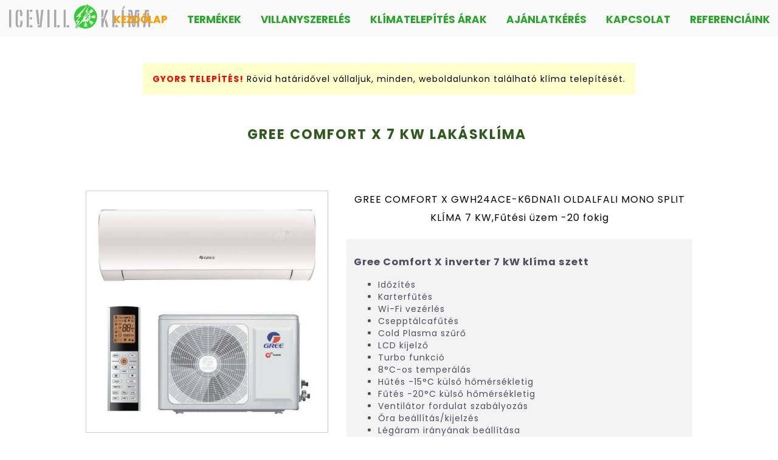

--- FILE ---
content_type: text/html; charset=utf-8
request_url: https://www.icevill.hu/?item=15
body_size: 4790
content:
<!DOCTYPE HTML PUBLIC "-//W3C//DTD HTML 4.01 Transitional//EN" "http://www.w3.org/TR/html4/loose.dtd">
<html>
<head>
<SCRIPT language=javascript> 
<!--
width=screen.width
height=screen.height
if ((width<600 || height<600) && height>10 && width>10) 
{window.location.assign("https://www.icevill.hu/m/?item=15");}
//--> 
</SCRIPT>
<link rel="stylesheet" type="text/css" href="https://www.icevill.hu/css/1680169457.css" />
<link rel="preconnect" href="https://fonts.googleapis.com">
<link rel="preconnect" href="https://fonts.gstatic.com" crossorigin>
<link href="https://fonts.googleapis.com/css2?family=Kaushan+Script&family=Poppins:wght@200;400;700&display=swap" rel="stylesheet">
<link href="https://fonts.googleapis.com/icon?family=Material+Icons" rel="stylesheet">
<!-- Google Tag Manager -->
<script>(function(w,d,s,l,i){w[l]=w[l]||[];w[l].push({'gtm.start':
new Date().getTime(),event:'gtm.js'});var f=d.getElementsByTagName(s)[0],
j=d.createElement(s),dl=l!='dataLayer'?'&l='+l:'';j.async=true;j.src=
'https://www.googletagmanager.com/gtm.js?id='+i+dl;f.parentNode.insertBefore(j,f);
})(window,document,'script','dataLayer','GTM-TV9RVJV');</script>
<!-- End Google Tag Manager -->
<meta name="SKYPE_TOOLBAR" content="SKYPE_TOOLBAR_PARSER_COMPATIBLE" /> 
<meta http-equiv="Content-Type" content="text/html; charset=UTF-8">
<link rel="alternate" media="only screen and (max-width: 600px)" href="https://www.icevill.hu/m//?item=15" >
<meta name="keywords" content="">
<meta name="Description" content="">
<link rel="stylesheet" type="text/css" href="css/lb.css" />
<script type="text/javascript" src="js/jquery-1.10.2.min.js"></script>
<script type="text/javascript" src="js/lightbox2.js"></script>
<script language="JavaScript" type="text/javascript">
<!--
function opcioovalaszt(element) {
   var valtozo = document.kosarba.opcioo.value;
   document.kosarba.opcioo.value = element.id;
   if (valtozo>0) {document.getElementById(valtozo).innerHTML = "";}
   document.getElementById(element.id).innerHTML = "&#x2713";
   var kepszam = document.getElementById(element.id).getAttribute("data-value");
   if (kepszam>0) {document.getElementById("fokepkeret").innerHTML = "<a href=\"https://www.icevill.hu/nagy/1/15_" + kepszam + ".jpg\" target=\"_blank\" rel=\"lightbox["+ kepszam +"]\"><img src=\"https://www.icevill.hu/kozepes/1/15_" + kepszam + ".jpg\"></a>";}
}
function opciopvalaszt(element) {
   var valtozo = document.kosarba.opciop.value;
   document.kosarba.opciop.value = element.id;
   if (valtozo>0) {document.getElementById(valtozo).innerHTML = "";}
   document.getElementById(element.id).innerHTML = "&#x2713";
   var kepszam = document.getElementById(element.id).getAttribute("data-value");
   if (kepszam>0) {document.getElementById("fokepkeret").innerHTML = "<a href=\"https://www.icevill.hu/nagy/1/15_" + kepszam + ".jpg\" target=\"_blank\" rel=\"lightbox["+ kepszam +"]\"><img src=\"https://www.icevill.hu/kozepes/1/15_" + kepszam + ".jpg\"></a>";}
   
}
function opcioqvalaszt(element) {
   var valtozo = document.kosarba.opcioq.value;
   document.kosarba.opcioq.value = element.id;
   if (valtozo>0) {document.getElementById(valtozo).innerHTML = "";}
   document.getElementById(element.id).innerHTML = "&#x2713";
   var kepszam = document.getElementById(element.id).getAttribute("data-value");
   if (kepszam>0) {document.getElementById("fokepkeret").innerHTML = "<a href=\"https://www.icevill.hu/nagy/1/15_" + kepszam + ".jpg\" target=\"_blank\" rel=\"lightbox["+ kepszam +"]\"><img src=\"https://www.icevill.hu/kozepes/1/15_" + kepszam + ".jpg\"></a>";}
}
//-->
</script>
<script language="JavaScript" type="text/javascript">
<!--
function elemar(element) {
	var kosarbaelemar = element.options[element.selectedIndex].id;
	if (kosarbaelemar>0) {
	document.kosarba.kosarar.value = kosarbaelemar;
	var selectedValue = element.options[element.selectedIndex].innerHTML;
	document.getElementById("java_arkeret").innerHTML = selectedValue;}
}
//-->
</script>
<script>
if(performance.navigation.type == 2){
location.reload(true);
}
</script>
<title>GREE COMFORT X 7 KW LAKÁSKLÍMA  |  | </title>
</head>
<body>
<!-- Google Tag Manager (noscript) -->
<noscript><iframe src="https://www.googletagmanager.com/ns.html?id=GTM-TV9RVJV"
height="0" width="0" style="display:none;visibility:hidden"></iframe></noscript>
<!-- End Google Tag Manager (noscript) -->
<div id="felsocsik2b">
<div id="felsocsika2b">
<div id="menusorab">
<table align="center" border="0" cellspacing="0" cellpadding="0"><tr><td>
<a id="menusoraba4" href="https://www.icevill.hu"><div id="menusorabdiv1" >KEZDŐLAP</div></a><a id="menusoraba1" href="/#termekek"><div>TERMÉKEK</div></a><a id="menusoraba1" href="https://www.icevill.hu/?m=5"><div>VILLANYSZERELÉS</div></a><a id="menusoraba1" href="https://www.icevill.hu/?m=6"><div>KLÍMATELEPÍTÉS ÁRAK</div></a><a id="menusoraba1" href="https://www.icevill.hu/?m=10"><div>AJÁNLATKÉRÉS</div></a><a id="menusoraba1" href="https://www.icevill.hu/?m=4"><div>KAPCSOLAT</div></a><a id="menusoraba1" href="https://www.icevill.hu/?m=11"><div>REFERENCIÁINK</div></a></td></tr></table>
<script>
document.getElementById('vsz_ms').innerHTML = '<li><a href=\"https://www.icevill.hu/?group=2\">Fujitsu klímák</a></li><li><a href=\"https://www.icevill.hu/?group=3\">Hamilton Digital klímák</a></li><li><a href=\"https://www.icevill.hu/?group=4\">Midea klímák</a></li><li><a href=\"https://www.icevill.hu/?group=5\">Fisher klímák</a></li><li><a href=\"https://www.icevill.hu/?group=6\">Gree klímák</a></li><li><a href=\"https://www.icevill.hu/?group=7\">Syen klímák</a></li><li><a href=\"https://www.icevill.hu/?group=8\">Polar klímák</a></li>';
</script>
</div>
</div>
<div id="kislogo2">
<a href="/"><div style=""width:100%;height:100%;><img src="https://icevill.hu/mobillogo2.svg"></div></a></div>
</div>
<div id="kozepekeret">
<div id="arukiiras">
<span style="color:#ff0000;font-weight:bold;">GYORS TELEPÍTÉS!</span> Rövid határidővel vállaljuk, minden, weboldalunkon található klíma telepítését.</div>
<div id="aruadat">
<div id="aruadatdiv1">GREE COMFORT X 7 KW LAKÁSKLÍMA&nbsp;</div>
<div class="adatlap_cimkek">
</div>
	<div id="aruadatdiv2"><div style="position:relative;overflow:hidden;"><span id="fokepkeret"><div id="cimkek">-20 fokig</div><a title="GREE COMFORT X 7 KW LAKÁSKLÍMA  1" href="/nagy/1/13_1.jpg" target="_blank" rel="lightbox["1"]">
<img alt=" 1." title="GREE COMFORT X 7 KW LAKÁSKLÍMA 1."  style="" border="0" src="/kozepes/1/13_1.jpg"></a>
</span></div></span></div>
<div id="aruadatdiv3">GREE COMFORT X GWH24ACE-K6DNA1I OLDALFALI MONO SPLIT KLÍMA 7 KW,Fűtési üzem -20 fokig</div>
<div id="aruadatdiv5">
<div id="aruadatdiv6">Azonosító</div>
<div id="aruadatdiv7">B15</div>
</div>
<div id="formkeret" class="formkeret">
<form name="kosarba" method="post" action="" > 
<input name="tev" type="hidden" value="kosarba">
<input name="item" type="hidden" value="15">
<div id="aruadatdiv18"><span id="java_arkeret">Ár: <span style="font-size:12px;">br.</span> 485 000 Ft</span></div><input name="kosarar" type="hidden" value="485000">
<input name="amibele" type="hidden" value="db GREE COMFORT X 7 KW LAKÁSKLÍMA&nbsp;">
</form></div>
<div id="aruadatdiv20">További képek...</div>
<div id="aruadatdiv21">
</div>
<div id="aruadatdiv22">
<h3><strong>Gree Comfort X inverter 7 kW klíma szett</strong></h3>
<ul>
<li> Időzítés</li>
<li> Karterfűtés</li>
<li> Wi-Fi vezérlés</li>
<li> Csepptálcafűtés</li>
<li> Cold Plasma szűrő</li>
<li> LCD kijelző</li>
<li> Turbo funkció</li>
<li> 8°C-os temperálás</li>
<li> Hűtés -15°C külső hőmérsékletig</li>
<li> Fűtés -20°C külső hőmérsékletig</li>
<li> Ventilátor fordulat szabályozás</li>
<li> Óra beállítás/kijelzés</li>
<li> Légáram irányának beállítása</li>
<li> Távirányítóba integrált hőmérő (I Feel)</li>
<li> Könnyen kezelhető</li>
</ul>
<p><strong>Hűtés</strong></p>
<p>7 kW névleges hűtőteljesítményű modellek kaphatóak, így garantáltan megtalálja az Ön helyiségébe megfelelő készüléket. Az inverteres technológiának köszönhetően a készülék visszaszabályozza a teljesítményét, ha a helyiség lehűlt, így az energiafogyasztás minimális lesz. A++ energiaosztályba sorolt termék.</p>
<p><strong>Fűtés</strong></p>
<p>Jó választás lehet annak, aki nem csak hűtésre használná a berendezést, hanem fűteni is szeretne, hiszen -20°C-ig képes fűteni vele. A kültéri egység téliesített, karterfűtéssel és csepptálca fűtéssel rendelkezik. A Gree I Feel funkciójának köszönhetően a Comfort X készülékhez nem kell vezetékes távirányító, hiszen a termosztát a vezeték nélküli távirányítóba van építve.<br />H-tarifás mérőórára köthető, így október 15. és április 15. között akár féláron vételezheti az elektromos áramot klímájához.</p>
<p><strong>Wi-Fi</strong></p>
<p>A Wi-Fi vezérlésnek köszönhetően a készüléket távolról is szabályozhatjuk, ki/be kapcsolhatjuk, az időzítőjét programozhatjuk stb.. Jó választás lehet nyaralóba, weekend-házba, ahol más fűtés nincs, de szeretnénk elkerülni a fagykárt: a 8°C temperálás funkció bekapcsolásakor csak akkor kezd el fűteni a készülék, ha a hőmérséklet 8°C alá csökken.</p>
<p><strong>Környezettudatosság</strong></p>
<p>A klímákban korábban használt R410a hűtőközeget lassan felváltja az R32-es jelölésű, amelynek az ODP értéke, vagyis az ózon károsító hatása 0. A GWP (globális felmelegedési potenciál) értéke 675, amely elsőre talán magasnak tűnhet, de még így is sokkal alacsonyabb a régebbi, R410a hűtőközeg GWP értékénél, mely 2088. A Gree Comfort X készülékek új, környezetbarát R32 hűtőközeggel üzemelnek.</p>
<table border="0">
<tbody>
<tr>
<td><strong>Energiahatékonysági osztály</strong></td>
<td>A++</td>
</tr>
<tr>
<td><strong>Fűtőteljesítmény</strong></td>
<td>7.2 kW</td>
</tr>
<tr>
<td><strong>Hűtőteljesítmény</strong></td>
<td>7 kW</td>
</tr>
<tr>
<td><strong>Páramentesítés mértéke</strong></td>
<td>2.4 l/óra</td>
</tr>
<tr>
<td><strong>SCOP (Energiahatékonyság fűtés üzemmódban)</strong></td>
<td>W/W 4</td>
</tr>
<tr>
<td><strong>SEER (Energiahatékonyság hűtés üzemmódban)</strong></td>
<td>W/W 7</td>
</tr>
<tr>
<td><strong>Szobaméret</strong></td>
<td>42 m2</td>
</tr>
<tr>
<td><strong>Beltéri zajszint</strong></td>
<td>34dB</td>
</tr>
<tr>
<td><strong>Kültéri zajszint</strong></td>
<td>58 dB</td>
</tr>
</tbody>
</table>
<br /></div><div class="hasonlo_termekek_keret">
<div id="webshopdiv16">
<div id="aruadatdiv24">
Hasonló termékek
</div>
<table id="webshoptab1" border="0" cellpadding="0" cellspacing="0" width="100%">
<tr>
<td width="50%">
<a href="https://www.icevill.hu/?item=30">
<div id="webshopdiv7">
<div id="webshopdiv19"><div id="webshopdiv20"><div id="cimkek">-15 fokig</div><img id="webshopimg1" border="0" src="kicsi/1/30_1.jpg">
</div></div><div id="webshopdiv18">
<div id="webshopdiv11">GREE PULSE 6.2 KW LAKÁSKLÍMA </div>
<div id="webshopdiv12">GREE PULSE GWH24AGD-K6DNA1C OLDALFALI MONO SPLIT KLÍMA CSOMAG 6.2 KW  Fűtés-15 fokig!</div>
</div>
<div id="webshopdiv13">Azonosító: B30</div>
<div id="webshopdiv14">Részletek</div>
<div id="webshopdiv9"><span style="font-size:10px;">br. </span>449 500 Ft</div>
</div>
</a></td>
<td width="50%">
<a href="https://www.icevill.hu/?item=29">
<div id="webshopdiv8">
<div id="webshopdiv19"><div id="webshopdiv20"><div id="cimkek">-15 fokig</div><img id="webshopimg1" border="0" src="/kicsi/1/30_1.jpg">
</div></div><div id="webshopdiv18">
<div id="webshopdiv11">GREE PULSE 4.6 KW LAKÁSKLÍMA </div>
<div id="webshopdiv12">GREE PULSE GWH18AGD-K6DNA1D OLDALFALI MONO SPLIT KLÍMA CSOMAG 4.6 KW  Fűtés-15fokig!</div>
</div>
<div id="webshopdiv13">Azonosító: B29</div>
<div id="webshopdiv14">Részletek</div>
<div id="webshopdiv9"><span style="font-size:10px;">br. </span>359 000 Ft</div>
</div>
</a></td>
</tr>
<tr>
<td width="50%">
<a href="https://www.icevill.hu/?item=28">
<div id="webshopdiv7">
<div id="webshopdiv19"><div id="webshopdiv20"><div id="cimkek">-15 fokig</div><img id="webshopimg1" border="0" src="/kicsi/1/30_1.jpg">
</div></div><div id="webshopdiv18">
<div id="webshopdiv11">GREE PULSE 3.2 KW LAKÁSKLÍMA </div>
<div id="webshopdiv12">GREE PULSE GWH12AGB-K6DNA1A OLDALFALI MONO SPLIT KLÍMA CSOMAG 3.2 KW  Fűtés-15fokig!</div>
</div>
<div id="webshopdiv13">Azonosító: B28</div>
<div id="webshopdiv14">Részletek</div>
<div id="webshopdiv9"><span style="font-size:10px;">br. </span>249 000 Ft</div>
</div>
</a></td>
<td width="50%">
<a href="https://www.icevill.hu/?item=27">
<div id="webshopdiv8">
<div id="webshopdiv19"><div id="webshopdiv20"><div id="cimkek">-15 fokig</div><img id="webshopimg1" border="0" src="/kicsi/1/30_1.jpg">
</div></div><div id="webshopdiv18">
<div id="webshopdiv11">GREE PULSE 2.5 KW LAKÁSKLÍMA </div>
<div id="webshopdiv12">GREE PULSE GWH09AGA-K6DNA1A OLDALFALI MONO SPLIT KLÍMA CSOMAG 2.5 KW Fűtés-15fokig!</div>
</div>
<div id="webshopdiv13">Azonosító: B27</div>
<div id="webshopdiv14">Részletek</div>
<div id="webshopdiv9"><span style="font-size:10px;">br. </span>239 000 Ft</div>
</div>
</a></td>
</tr>
<tr>
<td width="50%">
<a href="https://www.icevill.hu/?item=13">
<div id="webshopdiv7">
<div id="webshopdiv19"><div id="webshopdiv20"><div id="cimkek">-20 fokig</div><img id="webshopimg1" border="0" src="kicsi/1/13_1.jpg">
</div></div><div id="webshopdiv18">
<div id="webshopdiv11">GREE COMFORT X 2.6 KW LAKÁSKLÍMA </div>
<div id="webshopdiv12">GREE COMFORT X GWH09ACC-K6DNA1F OLDALFALI MONO SPLIT KLÍMA 2.6 KW,Fűtési üzem -20 fokig</div>
</div>
<div id="webshopdiv13">Azonosító: B13</div>
<div id="webshopdiv14">Részletek</div>
<div id="webshopdiv9"><span style="font-size:10px;">br. </span>255 000 Ft</div>
</div>
</a></td>
<td width="50%">
<a href="https://www.icevill.hu/?item=26">
<div id="webshopdiv8">
<div id="webshopdiv19"><div id="webshopdiv20"><div id="cimkek">-25 fokig</div><img id="webshopimg1" border="0" src="kicsi/1/26_1.jpg">
</div></div><div id="webshopdiv18">
<div id="webshopdiv11">GREE AMBER 3.5 KW LAKÁSKLÍMA </div>
<div id="webshopdiv12">GREE AMBER GWH12YCXD-K6DNA1B INVERTES SPLIT KLÍMA CSOMAG 3,5 KW R32, WIFI</div>
</div>
<div id="webshopdiv13">Azonosító: B26</div>
<div id="webshopdiv14">Részletek</div>
<div id="webshopdiv9"><span style="font-size:10px;">br. </span>390 000 Ft</div>
</div>
</a></td>
</tr>
<tr>
<td width="50%">
<a href="https://www.icevill.hu/?item=17">
<div id="webshopdiv7">
<div id="webshopdiv19"><div id="webshopdiv20"><div id="cimkek">-30 fokig</div><img id="webshopimg1" border="0" src="kicsi/1/17_1.jpg">
</div></div><div id="webshopdiv18">
<div id="webshopdiv11">GREE AMBER ROYAL 3.5 KW LAKÁSKLÍMA </div>
<div id="webshopdiv12">GREE AMBER ROYAL GWH12YD 3,5 KW OLDALFALI SPLIT KLÍMA CSOMAG(Fűtésre optimalizált)  Fűtés-30fokig!</div>
</div>
<div id="webshopdiv13">Azonosító: B17</div>
<div id="webshopdiv14">Részletek</div>
<div id="webshopdiv9"><span style="font-size:10px;">br. </span>425 000 Ft</div>
</div>
</a></td>
<td width="50%">
<a href="https://www.icevill.hu/?item=16">
<div id="webshopdiv8">
<div id="webshopdiv19"><div id="webshopdiv20"><div id="cimkek">-20 fokig</div><img id="webshopimg1" border="0" src="kicsi/1/16_1.jpg">
</div></div><div id="webshopdiv18">
<div id="webshopdiv11">GREE DARK X 3.5 KW LAKÁSKLÍMA </div>
<div id="webshopdiv12">GREE DARK X GWH12ACC-K6DNA1F OLDALFALI MONO SPLIT KLÍMA 3.5 KW,Fűtési üzem -20 fokig</div>
</div>
<div id="webshopdiv13">Azonosító: B16</div>
<div id="webshopdiv14">Részletek</div>
<div id="webshopdiv9"><span style="font-size:10px;">br. </span>293 900 Ft</div>
</div>
</a></td>
</tr>
<tr>
<td colspan="2"><div id="webshopdiv15">Áraink az Áfá-t tartalmazzák.</div></td>
</tr>
</table>
</div>
</div>
</div>
<div id="legalja">
<div class="legaljaban"><img src="mobillogo2.svg" />
<div>
<div class="prr"><strong>Tel:</strong><a href="tel:+36202256393">06-20-225-6393</a></div>
<div class="prr"><strong>E-mail: </strong><a href="mailto:icevill22@gmail.com">icevill22@gmail.com</a></div>
<div class="prr"><strong>Munkaidő: </strong>H-P: 09:00 - 19:00 | SZ:  09:00 - 15:00 | V: Zárva</div>
</div>
<a href="https://www.avasweb.hu" target="_blank">
<div class="webd">Webdesign: AvasWeb Kft.</div>
</a></div></div>
</div>
<div id="arujs">
<script type="text/javascript">

jQuery(document).ready(function() {
	 
	div1 = jQuery('#aruadatdiv21');
	div2 = jQuery('#aruadatdiv22');
	
	tdiv1 = div1.clone();
	tdiv2 = div2.clone();
	

	if(!div2.is(':empty') && $(div1).length){
		div1.replaceWith(tdiv2);
		div2.replaceWith(tdiv1);	  
	}
	

});

document.getElementById("webshopdiv16").innerHTML = "";
</script></div>
<script>
  fbq('track', 'ViewContent', {
    value: 1,
    currency: 'HUF',
	content_ids: 15,
	content_type: 'product',
  });
</script></body>
</html>

--- FILE ---
content_type: text/css
request_url: https://www.icevill.hu/css/1680169457.css
body_size: 7229
content:
body{margin:0px;font-size: 13px;letter-spacing:1px;min-width:1124px;color:#111;font-family: 'Poppins', sans-serif;}form {margin:0px;padding:0px;}#specchar {font-family:Arial,Verdana;}select {height:24px;}input, select {background-color: transparent;border-style: solid;border-color: #4D4948;border-width: 1px;color:#7E7E7E;font-size:16px;}input:hover, select:hover {-moz-box-shadow: 0px 0px 4px ;-webkit-box-shadow: 0px 0px 4px ;box-shadow: 0px 0px 4px ;}input:focus::-webkit-input-placeholder {color: transparent;}input:focus:-moz-placeholder {color: transparent;}input:focus::-moz-placeholder {color: transparent;}input::-webkit-input-placeholder {color: #ACA8A6;}input:-ms-input-placeholder {color: #ACA8A6;}input:-moz-placeholder {color: #ACA8A6;}input::-moz-placeholder {color: #ACA8A6;}textarea::placeholder {color: #ACA8A6;}input:-moz-placeholder {opacity: 1;}input::-moz-placeholder {opacity: 1;}div, select, input {font-family: 'Poppins', sans-serif;}div {-moz-box-sizing: border-box;-webkit-box-sizing: border-box;box-sizing: border-box;}.material-icons.md-36 { font-size: 36px; }a{text-decoration:none;}#felsocsik2b{width: 100%;position:relative;margin-bottom:20px;z-index:125368;background-color: #F8F9F8;min-width:1124px;}#felsocsika2b{position: relative;width: 98%;height:60px;line-height:60px;margin-right: auto;margin-left: auto;}#menusorab{text-align:center;position: relative;letter-spacing:0px;font-size:16px;float:right;display: table;padding-top:2px;font-weight:bold;z-index:2323653265654;}#menusorab div {float:left;margin-left:34px;height:60px;line-height:60px;}#menusorab a:hover {color:#FF9900;text-decoration:underline;}#menusoraba1 {color:#28A628;}#menusoraba2 {color:#FF9900;}#menusoraba3 {color:#28A628;}#menusoraba4 {color:#FF9900;}@media all and (min-width: 1630px){#menusorab {font-size:18px;}}@media all and (max-width: 1629px){#menusorab {font-size:17px;}}@media all and (max-width: 1380px){#menusorab div {margin-left:32px;}#menusorab {font-size:17px;}}@media all and (max-width: 1250px){#menusorab div {margin-left:20px;}}#kislogo2{position: absolute;top:7px;left:15px;}#kislogo2 img {height:40px;width:auto;}#felsocsik2{width: 100%;border-bottom-style: solid;border-bottom-color: #ccc;border-bottom-width: 0px;position:absolute;top:0px;right:0px;z-index:125368;background-color: rgba(0, 0, 0, 0.3);min-width:1124px;}#felsocsika2{position: relative;width: 98%;height:50px;line-height:50px;margin-right: auto;margin-left: auto;}#balfel{position: relative;float: left;color: #828282;font-size: 20px;margin-left: 15px;letter-spacing:0px;display:inline-block;}#balfel a {color:#6CC326;}@media all and (max-width: 1250px){#balfel {font-size:15px; margin-left: 3px;}}#menusora{text-align:center;position: relative;letter-spacing:0px;font-size:18px;float:right;display: table;padding-top:2px;font-weight:bold;z-index:2323653265654;}#menusora div {float:left;margin-left:28px;height:75px;line-height:75px;}#menusora a:hover {color:#fff;text-decoration:underline;}#menusoraa1 {color:#C1F0C1;text-shadow: 0px 0px 1px #000;}#menusoraa2 {color:#fff;}#menusoraa3 {color:#C1F0C1;text-shadow: 0px 0px 1px #000;}#menusoraa4 {color:#fff;}@media all and (min-width: 1630px){#menusora {font-size:17px;}}@media all and (max-width: 1629px){#menusora {font-size:16px;}}@media all and (max-width: 1380px){#menusora div {margin-left:22px;}#menusora {font-size:15px;}}@media all and (max-width: 1250px){#menusora div {margin-left:17px;}}#kislogo{position: absolute;top:110px;z-index:12563652;left:15px;}#kislogo img {height:150px;width:auto;}#nagykep{position: relative;width: 100%;min-width:800px;margin-top: 0px;margin-right: auto;margin-left: auto;background-color: #333;}#nagykepb{position: relative;width: 100%;min-width:800px;margin-right: auto;margin-left: auto;overflow:hidden;}/** * * slippry v1.4.0 - Responsive content slider for jQuery * http://slippry.com * * Authors: Lukas Jakob Hafner - @saftsaak *     Thomas Hurd - @SeenNotHurd * * Copyright 2016, booncon oy - http://booncon.com * * * Released under the MIT license - http://opensource.org/licenses/MIT *//* kenBurns animations, very basic */@-webkit-keyframes left-right { 0% {  -webkit-transform: translateY(-20%) translateX(-10%);      transform: translateY(-20%) translateX(-10%); } 100% {  -webkit-transform: translateY(0%) translateX(10%);      transform: translateY(0%) translateX(10%); } }@-o-keyframes left-right { 0% {  -o-transform: translateY(-20%) translateX(-10%);    transform: translateY(-20%) translateX(-10%); } 100% {  -o-transform: translateY(0%) translateX(10%);    transform: translateY(0%) translateX(10%); } }@keyframes left-right { 0% {  -webkit-transform: translateY(-20%) translateX(-10%);     -o-transform: translateY(-20%) translateX(-10%);      transform: translateY(-20%) translateX(-10%); } 100% {  -webkit-transform: translateY(0%) translateX(10%);     -o-transform: translateY(0%) translateX(10%);      transform: translateY(0%) translateX(10%); } }@-webkit-keyframes right-left { 0% {  -webkit-transform: translateY(0%) translateX(10%);      transform: translateY(0%) translateX(10%); } 100% {  -webkit-transform: translateY(-20%) translateX(-10%);      transform: translateY(-20%) translateX(-10%); } }@-o-keyframes right-left { 0% {  -o-transform: translateY(0%) translateX(10%);    transform: translateY(0%) translateX(10%); } 100% {  -o-transform: translateY(-20%) translateX(-10%);    transform: translateY(-20%) translateX(-10%); } }@keyframes right-left { 0% {  -webkit-transform: translateY(0%) translateX(10%);     -o-transform: translateY(0%) translateX(10%);      transform: translateY(0%) translateX(10%); } 100% {  -webkit-transform: translateY(-20%) translateX(-10%);     -o-transform: translateY(-20%) translateX(-10%);      transform: translateY(-20%) translateX(-10%); } }/* added to the original element calling slippry */.sy-box.sy-loading { background: url("../images/sy-loader.gif") 50% 50% no-repeat; -webkit-background-size: 32px 32px;     background-size: 32px; min-height: 40px; } .sy-box.sy-loading .sy-slides-wrap, .sy-box.sy-loading .sy-pager {  visibility: hidden; }/* element that wraps the slides */.sy-slides-wrap { position: relative; height: 100%; width: 100%; } .sy-slides-wrap:hover .sy-controls {  display: block; }/* element that crops the visible area to the slides */.sy-slides-crop { height: 100%; width: 100%; position: absolute; overflow: hidden; }/* list containing the slides */.sy-list { width: 100%; height: 100%; list-style: none; margin: 0; padding: 0; position: absolute; } .sy-list.horizontal {  -webkit-transition: left ease;     -o-transition: left ease;      transition: left ease; } .sy-list.vertical {  -webkit-transition: top ease;     -o-transition: top ease;      transition: top ease; }/* single slide */.sy-slide { position: absolute; width: 100%; z-index: 2; } .sy-slide.kenburns {  width: 140%;  left: -20%; }  .sy-slide.kenburns.useCSS {   -webkit-transition-property: opacity;      -o-transition-property: opacity;       transition-property: opacity; }   .sy-slide.kenburns.useCSS.sy-ken:nth-child(1n) {    -webkit-animation-name: left-right;       -o-animation-name: left-right;        animation-name: left-right;    -webkit-animation-fill-mode: forwards;       -o-animation-fill-mode: forwards;        animation-fill-mode: forwards; }   .sy-slide.kenburns.useCSS.sy-ken:nth-child(2n) {    -webkit-animation-name: right-left;       -o-animation-name: right-left;        animation-name: right-left;    -webkit-animation-fill-mode: forwards;       -o-animation-fill-mode: forwards;        animation-fill-mode: forwards; } .sy-slide.sy-active {  z-index: 3; } .sy-slide > img {  margin: 0;  padding: 0;  display: block;  width: 100%;  border: 0; } .sy-slide > a {  margin: 0;  padding: 0;  display: block;  width: 100%; }  .sy-slide > a > img {   margin: 0;   padding: 0;   display: block;   width: 100%;   border: 0; }/* next/ prev buttons, with arrows and clickable area a lot larger than the visible buttons */.sy-controls { display: none; list-style: none; height: 100%; width: 100%; position: absolute; padding: 0; margin: 0; } .sy-controls li {  position: absolute;  width: 10%;  min-width: 4.2em;  height: 100%;  z-index: 33; }  .sy-controls li.sy-prev {   left: 0;   top: 0; }   .sy-controls li.sy-prev a:after {    background-position: -5% 0; }  .sy-controls li.sy-next {   right: 0;   top: 0; }   .sy-controls li.sy-next a:after {    background-position: 105% 0; }  .sy-controls li a {   position: relative;   width: 100%;   height: 100%;   display: block;   text-indent: -9999px; }   .sy-controls li a:link, .sy-controls li a:visited {    opacity: 0.4; }   .sy-controls li a:hover, .sy-controls li a:focus {    opacity: 0.8;    outline: none; }   .sy-controls li a:after {    content: "";    background-image: url("../images/arrows.svg");    background-repeat: no-repeat;    -webkit-background-size: cover;        background-size: cover;    text-align: center;    text-indent: 0;    line-height: 2.8em;    color: #111;    font-weight: 800;    position: absolute;    background-color: #fff;    width: 2.8em;    height: 2.8em;    left: 50%;    top: 50%;    margin-top: -1.4em;    margin-left: -1.4em;    border-radius: 50%; } @media only screen and (max-device-width: 600px) {  .sy-controls {   display: block; }   .sy-controls li {    min-width: 2.1em; }    .sy-controls li a:after {     width: 1.4em;     height: 1.4em;     margin-top: -0.7em;     margin-left: -0.7em; } }/* captions, styled fo the overlay variant */.sy-caption-wrap {position:absolute;font-size:30px;top:100px;letter-spacing:2px;font-weight:bold;z-index:195;text-align:right;right:0px;margin-left:20%;color: #fff;padding:10px;text-transform: uppercase;text-align:center;background: rgba(255, 255, 255, 0.5);}.sy-caption-wrap div{text-shadow: rgb(128, 128, 128) 3px 0px 0px, rgb(128, 128, 128) 2.83487px 0.981584px 0px, rgb(128, 128, 128) 2.35766px 1.85511px 0px, rgb(128, 128, 128) 1.62091px 2.52441px 0px, rgb(128, 128, 128) 0.705713px 2.91581px 0px, rgb(128, 128, 128) -0.287171px 2.98622px 0px, rgb(128, 128, 128) -1.24844px 2.72789px 0px, rgb(128, 128, 128) -2.07227px 2.16926px 0px, rgb(128, 128, 128) -2.66798px 1.37182px 0px, rgb(128, 128, 128) -2.96998px 0.42336px 0px, rgb(128, 128, 128) -2.94502px -0.571704px 0px, rgb(128, 128, 128) -2.59586px -1.50383px 0px, rgb(128, 128, 128) -1.96093px -2.27041px 0px, rgb(128, 128, 128) -1.11013px -2.78704px 0px, rgb(128, 128, 128) -0.137119px -2.99686px 0px, rgb(128, 128, 128) 0.850987px -2.87677px 0px, rgb(128, 128, 128) 1.74541px -2.43999px 0px, rgb(128, 128, 128) 2.44769px -1.73459px 0px, rgb(128, 128, 128) 2.88051px -0.838247px 0px;}/* pager bubbles */.sy-pager {position:absolute;z-index: 35; width:100%;text-align:center;bottom:0px; padding: 0; list-style: none; text-align: center; } .sy-pager li {  display: inline-block;  width: 2.2em;  height: 2.2em;  margin: 0 1em 0 0;  border-radius: 50%; }  .sy-pager li.sy-active a {   background-color: #54AF36; }  .sy-pager li a {   width: 100%;   height: 100%;   display: block;   background-color: #ccc;   text-indent: -9999px;   -webkit-background-size: 2em 2em;       background-size: 2em;   border-radius: 50%; }   .sy-pager li a:link, .sy-pager li a:visited {    opacity: 1.0; }   .sy-pager li a:hover, .sy-pager li a:focus {    opacity: 0.6; }/* element to "keep/ fill" the space of the content, gets intrinsic height via js */.sy-filler { width: 100%; } .sy-filler.ready {  -webkit-transition: padding 600ms ease;     -o-transition: padding 600ms ease;      transition: padding 600ms ease; }#hivjon{position: relative;text-align:center;width:100%;margin-top: 50px;font-size: 28px;}.hivjongomb {color:#fff;background-color: #ff6600;display:inline-block;padding:10px;padding-left:30px;padding-right:30px;}.hivjongomb:hover {background-color: #000;}.hivjongombkeret a{color:#fff;}#szlogen{position: relative;display: table;width: 90%;margin-top: 70px;margin-bottom: 50px;font-size: 32px;text-align:center;color:#fff;letter-spacing:0px;background-color: #F4F6F4;-webkit-box-sizing: border-box; -moz-box-sizing: border-box; box-sizing: border-box;margin-right: auto;margin-left: auto;}#szlogen img {width:20%;height:auto;margin-bottom:0px;vertical-align:middle;}#szlogen img:hover {background-color:#fff;}#szlogen a:nth-child(2) img {width:15%;}#szlogen a:nth-child(5) img {width:25%;}#szlogen div {margin-right: auto;margin-left: auto;margin-top: 50px;display: table;-webkit-box-sizing: border-box; -moz-box-sizing: border-box; box-sizing: border-box;}.nagysz {color:#32CD32;padding:16px;font-weight:bold;}.szlogenkisszoveg {font-size:19px;line-height:40px;font-weight:normal;color:#000;}.pulse {animation: pulse 0.5s linear;-ms-animation: pulse 0.5s linear;-moz-animation: pulse 0.5s linear;-webkit-animation: pulse 0.5s linear;-o-animation: pulse 0.5s linear;}.hidden {visibility: hidden; }@keyframes pulse { 0% { transform: scale(0.4) } 100% { transform: scale(1.0) }}@-o-keyframes pulse { 0% { transform: scale(0.4) } 100% { transform: scale(1.0) }}@-webkit-keyframes pulse { 0% { transform: scale(0.4) } 100% { transform: scale(1.0) }}@-moz-keyframes pulse { 0% { transform: scale(0.4) } 100% { transform: scale(1.0) }}@-ms-keyframes pulse { 0% { transform: scale(0.4) } 100% { transform: scale(1.0) }}.ajgomb {color:#fff;background-color:#ff6600;-webkit-border-radius: 6px;-moz-border-radius: 6px;border-radius: 6px;padding:16px;display:inline-block !important;margin-bottom: 50px;font-size:18px;}.ajgomb:hover {-moz-box-shadow: 0px 0px 8px #333333;-webkit-box-shadow: 0px 0px 8px #333333;box-shadow: 0px 0px 8px #333333;}#irodakep img {width:100%;height:auto;}#blogfole{text-align:center;position: relative;display: table;font-size:32px;background-color: #f1f1f1;width:100%;padding:20px;padding-top:60px;padding-bottom:40px;color:#5ca620;font-weight:bold;letter-spacing:2px;}#blog{text-align:center;position: relative;display: table;font-size:15px;background-color: #f1f1f1;width:100%;padding:10px;padding-left:5px;padding-right:5px;}#blog a {color:#5ca620;}#blog a:hover {text-decoration:underline;}#blogdiv1 {margin:0px;}#blogdiv4 {margin-top:6px;margin-bottom:6px;font-size:13px;}#blogdiv6 {margin-top:6px;margin-bottom:6px;}#blogdiv7 {width:25%;margin:0px;display:inline-block;vertical-align:top;padding:5px;background-color: #fff;border-style: solid;border-color: #f1f1f1;;border-width: 10px;display: table-cell;}#blogdiv3 {font-weight:bold;font-size:17px;}#blogdiv5 p {margin-top:5px;font-style: italic; font-weight:bold;}#blogala{text-align:center;position: relative;display: table;background-color: #f1f1f1;width:100%;padding:20px;padding-top:20px;padding-bottom:30px;font-size: 17px;}#hibauz{position: relative;width: 100%;margin-top: 20px;color: #FFFFFF;background-color: #ff3300;padding:10px;text-align:center;line-height:22px;display:block;-moz-box-sizing: border-box;-webkit-box-sizing: border-box;box-sizing: border-box;font-size: 16px;}#szerviz{position: relative;width: 100%;margin-top: 20px;margin-right: auto;margin-left: auto;background-color: #009933;padding:10px;text-align:center;line-height:16px;display:block;color: #FFFFFF;font-size:16px;-moz-box-sizing: border-box;-webkit-box-sizing: border-box;box-sizing: border-box;}#regiszablak{width:70%;min-width: 800px;font-size:16px;margin-top: 20px;margin-bottom: 20px;padding:10px;background-color:#eee;margin-left:auto;margin-right:auto;line-height:30px;text-align:center;display:block;color: #333;-webkit-border-radius: 6px;-moz-border-radius: 6px;border-radius: 6px;}#regiszablak input {color:#000;}#regiszablak td {text-align:left;width:200px;}#regiszablakinp {width:300px;height:30px;margin-top:10px;color:#4D4948;background-color:transparent;height:40px;text-align:center;border-color:C0C0C0;}#regiszablakinp:hover {-moz-box-shadow: 0px 0px 4px ;-webkit-box-shadow: 0px 0px 4px ;box-shadow: 0px 0px 4px ;}.regiszablakinp2 {width:160px;height:20px;border-style: dashed;border-color: #000;border-width: 1px;}.regiszablakinp2:hover {-moz-box-shadow: 0px 0px 4px ;-webkit-box-shadow: 0px 0px 4px ;box-shadow: 0px 0px 4px ;}#regiszablaksub {border:0px;background-color:#FFFFFF;color:#575757;height:30px;padding-top:0px;}#regiszablaksub:hover {-moz-box-shadow: 0px 0px 4px ;-webkit-box-shadow: 0px 0px 4px ;box-shadow: 0px 0px 4px ;}#bejelablak{width: 600px;font-size:16px;margin-top: 20px;margin-bottom: 20px;padding:10px;background-color:#eee;margin-left:auto;margin-right:auto;line-height:30px;text-align:center;display:block;color: #333;-webkit-border-radius: 5px;-moz-border-radius: 5px;border-radius: 5px;}#bejelablak input {color:#000;}#bejelablak a {color: #333;}#bejelablak td {text-align:left;width:160px;}#bejelablakinp {width:300px;height:30px;margin-top:10px;color:#4D4948;background-color:transparent;height:40px;text-align:center;border-color:C0C0C0;}#bejelablakinp:hover {-moz-box-shadow: 0px 0px 4px ;-webkit-box-shadow: 0px 0px 4px ;box-shadow: 0px 0px 4px ;}#bejelablaksub {margin-top:10px;border:0px;background-color:#FFFFFF;color:#575757;height:30px;padding-top:0px;}#bejelablaksub:hover {-moz-box-shadow: 0px 0px 4px #000;-webkit-box-shadow: 0px 0px 4px #000;box-shadow: 0px 0px 4px #000;}#bejelablakdiv1 {margin-top:20px;-moz-box-shadow: 0px 0px 4px #000;-webkit-box-shadow: 0px 0px 4px #000;box-shadow: 0px 0px 4px #000;}#bejelablakdiv1:hover {-moz-box-shadow: 0px 0px 8px #000;-webkit-box-shadow: 0px 0px 8px #000;box-shadow: 0px 0px 8px #000;}#bejelablakdiv2 {margin-top:10px;-moz-box-shadow: 0px 0px 4px #000;-webkit-box-shadow: 0px 0px 4px #000;box-shadow: 0px 0px 4px #000;}#bejelablakdiv2:hover {-moz-box-shadow: 0px 0px 8px #000;-webkit-box-shadow: 0px 0px 8px #000;box-shadow: 0px 0px 8px #000;}#bejelablakdiv3 {margin-top:10px;-moz-box-shadow: 0px 0px 4px #000;-webkit-box-shadow: 0px 0px 4px #000;box-shadow: 0px 0px 4px #000;}#bejelablakdiv3:hover {-moz-box-shadow: 0px 0px 8px #000;-webkit-box-shadow: 0px 0px 8px #000;box-shadow: 0px 0px 8px #000;}#adminfel{width: 600px;font-size:14px;margin-top: 20px;margin-bottom: 20px;border-style: dashed;padding:10px;background-color:#575757;border-color: #FFFFFF;border-width: 2px;margin-left:auto;margin-right:auto;line-height:30px;text-align:center;display:block;color: #fff;}#adminfel td {text-align:left;width:200px;}#adminfel a {color: #fff;}#adminfelinp {width:300px;height:20px;border-style: dashed;border-color:#575757;border-width: 1px;color: #fff;}#adminfelinp:hover {-moz-box-shadow: 0px 0px 4px ;-webkit-box-shadow: 0px 0px 4px ;box-shadow: 0px 0px 4px ;}#adminfelsub {border:0px;background-color:#696778;color:#fff;padding:10px;}#adminfelsub:hover {-moz-box-shadow: 0px 0px 4px #FFFFFF;-webkit-box-shadow: 0px 0px 4px #FFFFFF;box-shadow: 0px 0px 4px #FFFFFF;}#menunev{width: 90%;color: #54AF36;font-size: 30px;text-align:center;position: relative;margin-top: 25px;background-color: #F8FAF8;margin-right: auto;margin-left: auto;padding:20px;font-weight:bold;}#alrefe{display: table; margin: 0 auto;margin-top: 20px;margin-bottom: 20px;}ul.menu {list-style: none;padding:0px;margin:0px;}ul.menu li {display: inline-block;background-color: #6CC449;padding:0px;margin:10px;height:80px;line-height:80px;padding-left:30px;padding-right:30px;}ul.menu li a {color: #fff;}ul.menu li:hover{background-color: #3598DC;}#menukeret{position: relative;width: 90%;display:block;line-height:30px;font-size:20px;margin-bottom:20px;background-color: #FFFFFF;-webkit-border-radius: 8px;-moz-border-radius: 8px;border-radius: 8px;-moz-box-sizing: border-box;-webkit-box-sizing: border-box;box-sizing: border-box;margin-right: auto;margin-left: auto;margin-top: 20px;}#menukeret2{font-size: 20px;text-align:center;background-color: #F8FAF8;padding:40px;width: 100%;margin-right: auto;margin-left: auto;}.menugaleriadiv1 {width: 100%;color: #000000;background-color: #dfebe3;margin-top: 10px;margin-bottom: 10px;padding-top: 10px;padding-bottom: 30px;text-align:center;border-style: solid;border-color: #E9E9E9;border-width: 1px;}.menugaleriacim {margin-top: 10px;margin-bottom: 10px;text-transform: uppercase;background-color: #ffffff;display: table;padding:6px;font-weight:bold;margin-left:auto;margin-right:auto;}.menugaleriadiv2 {margin-top: 10px;margin-bottom: 10px;display:inline-block;}#menukeret2 a{color:#000;}.urlapcheckb {float:left;}.menugaleriatartalom {font-size:18px !important;}#blogmind{font-size:17px;margin-top: 40px;}#blogminddiv3 {margin-top:12px;color:#000 !important;font-size:18px;font-weight:bold;}#blogminddiv3 a {color:#000 !important;}#blogminddiv4 {font-size:12px;}#blogminddiv5 {margin-bottom:0px;}#blogminddiv6 {margin-bottom:50px;}#kozepekeret{position: relative;width: 100%;display:table;margin-top: 30px;}#arukiiras{color: #000000;background-color: #ffffcc;padding:16px;padding-bottom:16px;margin-bottom: 34px;margin-top: 14px;font-size:14px;display: table;line-height:20px;position: relative;margin-right: auto;margin-left: auto;text-align:center;}#arukiiras div {display:inline-block; float:right; padding:5px; margin:5px;-webkit-border-radius: 6px;-moz-border-radius: 6px;border-radius: 6px;}#aruadat{position: relative;width: 78%;display:table;line-height:20px;font-size: 22px;text-align:center;margin-bottom: 40px;margin-top: 10px;margin-right: auto;margin-left: auto;background-color: #FFFFFF;-webkit-border-top-right-radius: 6px;-moz-border-top-right-radius: 6px;border-top-right-radius: 6px;-webkit-border-top-left-radius: 6px;-moz-border-top-left-radius: 6px;border-top-left-radius: 6px;}#aruadat #cimkek {display:none;}#aruadat a {color:#37ABC8;}#aruadat a:hover {color:#154882;}#aruadatdiv1 {color: #2D5C1D;font-size: 22px;padding: 22px;padding-right: 55px;padding-left: 55px;display: inline-block;font-weight: 700;letter-spacing: 2px;margin-bottom:50px;}#aruadatdiv24 {position: relative;height:0px;width: 100%;color: #4D4948;font-size: 16px;text-align:center;margin-right: auto;margin-left: auto;padding-top: 10px;background-color: #EAEAEE;height:46px;margin-bottom: 30px;}#aruadatdiv20 {display:none;}#aruadatdiv2 {margin-top:10px;float:left;width:40%;text-align:left;position:relative;border-style: solid;border-color: #ccc;border-width: 1px; }#aruadatdiv2 img {width:100%;height:auto;}#aruadatdiv21 img {width:60%;height:200px;object-fit: cover;display:inline-block;border-style: solid;border-color: #cccccc;border-width: 1px;margin:10px;}#aruadatdiv18 {position:absolute;top:60px;width:50%;height:70px;line-height:70px;font-size: 22px;text-align:center;background-color:#4D4D4D;color:#FFFFFF;right:20px;display:none;}#aruadatdiv5 {position:absolute;color:#DBDBDB;top:28px;right:4px;height:40px;font-size: 9px;}#aruadatdiv6 {float:left;display:none;}#aruadatdiv7 {float:left;margin-left:5px;display:none;}#aruadatsub1 {border:0px;background-color:#FFD42A;color:#FFFFFF;font-size: 17px;position:relative;margin-top:20px;width:50%;float:right;padding-top:12px;padding-bottom:12px;}#aruadatdiv18 }#aruadatsub1:hover {-moz-box-shadow: 0px 0px 4px #000;-webkit-box-shadow: 0px 0px 4px #000;box-shadow: 0px 0px 4px #000;}#aruadatdiv22 {font-size: 14px;float:right;color:#4E4E63;background-color:#F2F3F2;padding:12px;position:relative;width:57%; -webkit-box-sizing: border-box; -moz-box-sizing: border-box; box-sizing: border-box;text-align:left;margin-top:20px;}#aruadatdiv22 table {border-spacing: 2px;width:100%;}.material-icons {font-size:30px !important;}#aruadatdiv22 td {background-color:#fff;padding:8px;padding-right:18px;padding-left:18px;}#aruadatdiv22 table td:nth-child(1) {  color:#28A628;}#aruadatdiv22 table td:nth-child(2) {  width:50%;}#aruadatdiv3 {position:relative;float:right;clear:right;width:57%;font-size: 16px;text-align:center;margin-top:10px;line-height:22px;letter-spacing:1px;color:#000;line-height:30px;}#aruadattab1 {width:100%;}#aruadatdiv21 {position:relative;width:40%;margin-top:20px;text-align:center;float:left;clear:left;}#aruadatimg1 {}#aruadatdiv4 {-webkit-border-radius: 6px;-moz-border-radius: 6px;border-radius: 6px;color: #fff;background-color: #9999AA;padding:5px;margin-top:15px;margin-bottom:15px;font-size: 13px;position:relative;display:inline-block;}#aruadatdiv4:hover {-moz-box-shadow: 0px 0px 8px #000000;-webkit-box-shadow: 0px 0px 8px #000000;box-shadow: 0px 0px 8px #000000;}#aruadatdiv11, #aruadatdiv14, #aruadatdiv16 {position:relative;width:50%;font-size: 14px;text-align:center;margin-top:20px;background-color:#E5E5EB;padding-top:5px;padding-bottom:5px;float:right;}#aruadatdiv12 {margin:0px;}#aruadatdiv11b, #aruadatdiv14b {position:relative;display:inline-block;margin-right:auto;margin-left:auto;height:120px;overflow:auto;text-align:center;}.hasonlo_termekek_keret {clear:both;margin-top:20px;display:table;}#aruadatsel1, #aruadatsel2, #aruadatinp1 {width:60%;margin-top:2px;height:40px;padding-left:6px;border-style: solid;border-color: #222;border-width: 1px;color:#595959;font-size: 14px;background-color:#EFEAE9;}#aruadatinp1 {width:58%;height:34px;}#aruadattab1 {}.szindiv,.szindiv2 {width:50px;height:50px;border-color:#464646;border-style:solid;border-width:1px;margin-bottom:5px;margin-left:4px;font-size: 17px;line-height:60px;text-align:center;color:#fff;text-shadow: 0px 0px 2px #000000;float:left;} .szindiv:hover,.szindiv2:hover{border-color:#282B2F;}@media all and (max-width: 1700px) {.szindiv,.szindiv2 {width:40px;height:40px;line-height:50px;}}@media all and (max-width: 1500px) {.szindiv,.szindiv2 {width:35px;height:35px;line-height:40px;}}@media all and (max-width: 1200px) {.szindiv,.szindiv2 {width:30px;height:30px;line-height:33px;}}#video {margin-top:20px;}.termekkiiras {margin-bottom:20px;color:#ff0000;font-size: 15px;}#bkozker{position: relative;width: 100%;margin-right: auto;margin-left: auto;}#baloszlop{position: relative;width: 15%;display:table;height: 100%;float: left;-webkit-border-radius: 3px;-moz-border-radius: 3px;border-radius: 3px;margin-top: 20px;}#jobboszlop{position: relative;width: 100%;float: right;display:block;margin-top: 20px;}#katfole{position: relative;height: 50px;line-height: 50px;width: 100%;color: #333;font-size: 20px;background-color: #EEEEEE;text-align:center;margin-right: auto;margin-left: auto;margin-top: 10px;}#kateg{position: relative;margin-top: 10px;display:table;margin-right: auto;margin-left: auto;text-align:center;width:100%;}#kategdiv1 {background-color:#ccc;border-style: solid;border-color: #999;border-width: 4px;background-repeat:no-repeat;background-size:cover;-webkit-border-radius: 4px;-moz-border-radius: 4px;border-radius: 4px;position: relative;width: 20%;margin-top: 10px;margin-left: 1%;display: inline-block;height:152px;}#kategdiv1:hover {border-color: #000;}#kategdiv2 {position:absolute;width:98%;bottom:6px;right:2%;text-align:center;color:#000;font-size:17px;text-transform: uppercase;font-weight:bold;text-shadow: rgb(255, 255, 255) 3px 0px 0px, rgb(255, 255, 255) 2.83487px 0.981584px 0px, rgb(255, 255, 255) 2.35766px 1.85511px 0px, rgb(255, 255, 255) 1.62091px 2.52441px 0px, rgb(255, 255, 255) 0.705713px 2.91581px 0px, rgb(255, 255, 255) -0.287171px 2.98622px 0px, rgb(255, 255, 255) -1.24844px 2.72789px 0px, rgb(255, 255, 255) -2.07227px 2.16926px 0px, rgb(255, 255, 255) -2.66798px 1.37182px 0px, rgb(255, 255, 255) -2.96998px 0.42336px 0px, rgb(255, 255, 255) -2.94502px -0.571704px 0px, rgb(255, 255, 255) -2.59586px -1.50383px 0px, rgb(255, 255, 255) -1.96093px -2.27041px 0px, rgb(255, 255, 255) -1.11013px -2.78704px 0px, rgb(255, 255, 255) -0.137119px -2.99686px 0px, rgb(255, 255, 255) 0.850987px -2.87677px 0px, rgb(255, 255, 255) 1.74541px -2.43999px 0px, rgb(255, 255, 255) 2.44769px -1.73459px 0px, rgb(255, 255, 255) 2.88051px -0.838247px 0px;}#webshop{position: relative;width: 90%;display:block;font-size:17px;margin-bottom: 10px;color: #3C3833;margin-top: 20px;margin-right: auto;margin-left: auto;text-align:center;}#webshoptab1 {width:100%;margin-left: 1%;}#webshop td {vertical-align:top;text-align:center;}#webshopdiv1 {color: #2D5C1D;font-size:26px;padding:18px;padding-right:55px;padding-left:55px;display:inline-block;font-weight:700;letter-spacing:2px;}#webshopdiv16 {margin-top:35px;}#webshopdiv17 {position:relative;width:100%;height:20px;margin-top:-40px;color:#000;}#webshopdiv18 {display:table;padding-right:1%;padding-left:1%;text-align:center;width:99%;-moz-box-sizing: border-box;-webkit-box-sizing: border-box;box-sizing: border-box;}#webshopdiv2 {position:relative;font-size:14px;margin-left:1%;display:block;color:#000;}#webshopdiv3,#webshopdiv5 {float:left;margin-left:1%;color:#000;font-size:16px;margin-top:6px;}#webshopdiv3:hover,#webshopdiv5:hover {color:#000;}#webshopdiv4 {float:left;margin-left:1%;font-size:16px;margin-top:2px;}#webshopdiv6 {float:right;margin-right:2%;display:block;position:relative;margin-top:6px;}#webshopdiv7,#webshopdiv8 {background-color: #F2F3F2;width:25%;display:inline-block;position:relative;overflow: hidden;;-moz-box-sizing: border-box;-webkit-box-sizing: border-box;box-sizing: border-box;text-align:center;margin-bottom:20px;}#webshopdiv8 {background-color: #F8F9F8;}#webshopdiv7:hover,#webshopdiv8:hover {}#webshopdiv9 {border-style: solid;  border-color: #FF9900;  border-width: 2px;  padding: 10px;  padding-right: 30px;  padding-left: 30px;  margin-top: 30px;  margin-bottom: 20px;  font-size: 15px;  display: inline-block;  font-weight: 700;  color: #000;  letter-spacing: normal;clear:both;}#webshopdiv10 {width:100%;position:relative;color:#49841A;font-weight:bold;font-size:18px;font-size:16px;margin-top:0px;text-align:center;}#webshopsel1 {width:120px;margin-left:8px;}#webshopsel2 {width:220px;}#webshopsel1,#webshopsel2 {float:left;font-size:14px;height:34px;color:#4D4948;border-style: solid;border-color:#ccc;border-width: 1px;margin-bottom:6px;background-color:transparent;text-align:center;}#webshopsel2 {margin-top:-5px;}#webshopimg1 {-webkit-border-radius: 5px;-moz-border-radius: 5px;border-radius: 5px;margin-bottom:4%;width:70%;max-width:400px;height:auto;margin-top:100px;mix-blend-mode: multiply}#webshopdiv11 {font-size: 24px;line-height: normal;color: #28A628;position:absolute;top:20px;left:1%;width:98%;height:30px;text-align:center;font-weight:bold;text-transform: uppercase;}#webshopdiv12 {position:relative;display:block;margin-top:2px;margin-left:4px;margin-right:4px;line-height:normal;font-weight:normal;font-size:14px;color:#737373;}#webshopdiv13 {display:none;}#webshopdiv14 {display:none;}#webshopdiv14:hover {border-color: #32CD32;background-color: #32CD32;color:#fff;}#webshopdiv15 {display:none;}div#tovabbikepek{width: 100%;height: 20px;color:#0099ff; position:relative; bottom:-20px;filter:alpha(opacity=60);-moz-opacity:0.6;-khtml-opacity:0.6;opacity:0.6;background-color: #cccccc;}div#cimkek{padding-top:8px;padding-bottom:8px;text-align:center;width:150px;right:-35px;bottom:23px;color:#FFF1E8; position:absolute;background-color:#ff6600;line-height:normal;transform: rotate(-45deg);font-size:12px;}#aruadat div#cimkek{left:-30px;transform: rotate(-30deg);width:210px;}#cimkek{-webkit-animation:appear 1s ease-in 0s 1 normal;-moz-animation:appear 1s ease-in 0s 1 normal;-ms-animation:appear 1s ease-in 0s 1 normal;animation:appear 1s ease-in 0s 1 normal;}@-webkit-keyframes appear {0%{ opacity: 0; -webkit-transform: scale3d(0.3, 0.3, 0.3); transform: scale3d(0.3, 0.3, 0.3); }60%{ opacity: 1; -webkit-transform: scale3d(1,1,1); transform: scale3d(1,1,1); }}@keyframes appear {0%{ opacity: 0; transform: scale3d(0.3, 0.3, 0.3); }60%{ opacity: 1; transform: scale3d(1,1,1); }}@media all and (min-width: 1801px){#webshopdiv11{font-size:23px;}#webshopdiv12{font-size:15px;}}@media all and (min-width: 1651px) and (max-width : 1800px) {#webshopdiv11{font-size:21px;}#webshopdiv12{font-size:14px;}}@media all and (min-width: 1501px) and (max-width : 1650px) {#webshopdiv11{font-size:18px;}#webshopdiv12{font-size:14px;}}@media all and (min-width: 1301px) and (max-width : 1500px) {#webshopdiv12{font-size:14px;}#webshopdiv11 {font-size:17px;}}@media all and (min-width: 1101px) and (max-width : 1300px) {#webshopdiv12{font-size:13px;}#webshopdiv11 {font-size:15px;}}@media all and (min-width: 1001px) and (max-width : 1100px) {#webshopdiv12{font-size:13px;}#webshopdiv11 {font-size:17px;}}@media all and (max-width: 1000px) {#webshopdiv12{font-size:12px;}#webshopdiv11 {font-size:16px;}}@media all and (max-width: 1270px) {#webshopdiv1 {font-size:16px;}#webshopdiv2 {font-size:17px;}}#nagykosarfole{position: relative;width: 100%;display:block;height:40px;color:#000;font-size: 34px;text-align:center;-webkit-border-radius: 8px;-moz-border-radius: 8px;border-radius: 8px;}#nagykosar{position: relative;float: right;width: 97%;display:block;line-height:24px;font-size:16px;margin-bottom: 40px;color: #3C3833;margin-left: auto;margin-right: auto;}#nagykosar a {color:#000;}#nagykosarsel, #nagykosarinp, #nagykosarche {width:86%;height:40px;border-style: solid;border-color: #ccc;border-width: 1px;background-color: #F9F9F9;color:#000;font-size:13px;}#nagykosartab1 {width:100%;margin-top:20px;background-color:#575757;}#nagykosartd1 {color:#fff;}#nagykosartd2 {background-color:#FFFFFF;}#nagykosartd2 div {float:left;}#nagykosartd2 a {color:#009441;}#nagykosartd2 a:hover {color:#B96F00;}.nagykosardb {float:left;height:20px;line-height:20px;margin-right:10px;}.nagykosarmegyseg {float:left;height:20px;line-height:20px;margin-right:10px;}.nagykosarminusz, .nagykosarplusz {float:left;height:20px;line-height:20px;margin-right:10px;background-color: #009441;color:#fff;width:20px;text-align:center;}.nagykosarplusz:hover, .nagykosarminusz:hover{background-color: #B96F00;}#nagykosartd3 {color:#fff;}#nagykosartd4 {color:#fff;}#nagykosartab2 {width:100%;margin-top:20px;-webkit-border-radius: 8px;-moz-border-radius: 8px;border-radius: 8px;}#nagykosartab2 td {vertical-align:top;}#nagykosartab3 {width:94%;float:right;background-color:#FFFFFF;padding-top:10px;padding-bottom:10px;font-size:15px;-webkit-border-radius: 8px;-moz-border-radius: 8px;border-radius: 8px;}#nagykosartab4 {margin-top:20px;font-size:20px;color:#000;-webkit-border-radius: 8px;-moz-border-radius: 8px;border-radius: 8px;}#nagykosartab5 {margin-top:10px;width:400px;text-align:center;margin-left:auto;margin-right:auto;position:relative;-webkit-border-radius: 8px;-moz-border-radius: 8px;border-radius: 8px;}#nagykosartd5 {text-align:center;font-size:13px;background-color:#fff;padding:10px;border-style: solid;border-color: #333333;border-width: 1px;}#nagykosartd6 {text-align:right;width:65%;}#nagykosartd7 {width:6px;}#nagykosartab6 {color:#000;width:100%;margin-top:20px;text-align:center;font-size:20px;color:#000;}#nagykosartab6 a {font-size:20px;color:#000;}#nagykosar img {float:left;max-height:110px;max-width:110px;margin-right:15px;vertical-align:middle;}#nagykosartex {height:140px;width:86%;border-style: dashed;border-color: #F9F9F9;border-width: 1px;background-color: #F9F9F9;color:#7E959A;}#nagykosartex:hover, #nagykosar select:hover, input:hover {-moz-box-shadow: 0px 0px 4px #282B2F;-webkit-box-shadow: 0px 0px 4px #282B2F;box-shadow: 0px 0px 4px #282B2F;}#kosarszinopc1,#kosarszinopc2{margin-right:4px;float:right;width:50px;height:50px;}#nagykosartab5 input {margin-top:25px; border:0px;background-color:#000;color:#F9F9F9;font-size:26px;height:40px;width:100%;margin-right:1%;}#nagykosartab5 input:hover {-moz-box-shadow: 0px 0px 4px #000;-webkit-box-shadow: 0px 0px 4px #000;box-shadow: 0px 0px 4px #000;}#nagykosarsub {border:0px;background-color:#009441;color:#FFFFFF;width:92%;position:relative;margin-left:auto;margin-right:auto;position:relative;font-size:16px;margin-top:25px;height:40px;margin-right:3%;}#nagykosarsub:hover {-moz-box-shadow: 0px 0px 4px #000;-webkit-box-shadow: 0px 0px 4px #000;box-shadow: 0px 0px 4px #000;}#kosarszinopc1,#kosarszinopc2,#kosarszinopc3{margin-right:4px;float:right;width:40px;height:40px;}									#kosarhatterkepopc1,#kosarhatterkepopc2,#kosarhatterkepopc3{margin-right:4px;float:right;width:40px;height:40px;}#szlogen2{position: relative;display: table;width: 90%;margin-top: 70px;margin-bottom: 20px;font-size: 26px;text-align:center;color:#fff;letter-spacing:0px;background-color: #F4F6F4;-webkit-box-sizing: border-box; -moz-box-sizing: border-box; box-sizing: border-box;margin-right: auto;margin-left: auto;}#legalja{height: 220px;width: 100%;position:relative;padding-top:30px;padding-bottom:20px;font-size:14px;color:#C9C9C9;display: table;margin-top: 40px;background-color: #F2F5F2;text-align:center;}#legalja a {color:#fff;}#legalja a:hover {text-decoration:underline;}#legalja img {text-align:center;width:15%;height:auto;margin-top:0px;}.prr {display:inline-block;margin:20px;margin-top:40px;}.webd {position:absolute;bottom:4px;right:4px;font-size:11px;color:#fff;}.legaljaban {background-color: #222;width:100%;margin-right: auto;margin-left: auto;text-align:center;padding:20px;padding-top:40px;}#kepreszlogen{position: absolute;top: 20px;left: 20px;color: #fff;font-size: 26px;z-index:121232550;}#hatterzene{width: 100%;text-align:center;margin-top: 5px;}

--- FILE ---
content_type: image/svg+xml
request_url: https://icevill.hu/mobillogo2.svg
body_size: 28793
content:
<?xml version="1.0" encoding="UTF-8" standalone="no"?>
<!-- Created with Inkscape (http://www.inkscape.org/) -->

<svg
   xmlns:dc="http://purl.org/dc/elements/1.1/"
   xmlns:cc="http://creativecommons.org/ns#"
   xmlns:rdf="http://www.w3.org/1999/02/22-rdf-syntax-ns#"
   xmlns:svg="http://www.w3.org/2000/svg"
   xmlns="http://www.w3.org/2000/svg"
   xmlns:sodipodi="http://sodipodi.sourceforge.net/DTD/sodipodi-0.dtd"
   xmlns:inkscape="http://www.inkscape.org/namespaces/inkscape"
   width="404.09436mm"
   height="69.274544mm"
   viewBox="0 0 404.09437 69.274542"
   version="1.1"
   id="svg8"
   inkscape:version="0.92.4 (5da689c313, 2019-01-14)"
   sodipodi:docname="mobillogo.svg">
  <defs
     id="defs2" />
  <sodipodi:namedview
     id="base"
     pagecolor="#ffffff"
     bordercolor="#666666"
     borderopacity="1.0"
     inkscape:pageopacity="0.0"
     inkscape:pageshadow="2"
     inkscape:zoom="0.35000001"
     inkscape:cx="778.28348"
     inkscape:cy="297.72701"
     inkscape:document-units="mm"
     inkscape:current-layer="layer1"
     showgrid="false"
     inkscape:window-width="2400"
     inkscape:window-height="1279"
     inkscape:window-x="-9"
     inkscape:window-y="-9"
     inkscape:window-maximized="1"
     showguides="false">
    <sodipodi:guide
       position="-1033.469,852.8118"
       orientation="-0.70710678,0.70710678"
       id="guide1063"
       inkscape:locked="false" />
  </sodipodi:namedview>
  <metadata
     id="metadata5">
    <rdf:RDF>
      <cc:Work
         rdf:about="">
        <dc:format>image/svg+xml</dc:format>
        <dc:type
           rdf:resource="http://purl.org/dc/dcmitype/StillImage" />
        <dc:title />
      </cc:Work>
    </rdf:RDF>
  </metadata>
  <g
     inkscape:label="Layer 1"
     inkscape:groupmode="layer"
     id="layer1"
     transform="translate(-249.81998,-123.84687)">
    <g
       id="g915"
       transform="translate(-369.04775,-217.87341)">
      <g
         aria-label="ICE     VILL"
         transform="scale(0.78319503,1.2768212)"
         style="font-style:normal;font-variant:normal;font-weight:normal;font-stretch:normal;font-size:54.99819946px;line-height:1.25;font-family:'OCR-A BT';-inkscape-font-specification:'OCR-A BT, Normal';font-variant-ligatures:normal;font-variant-caps:normal;font-variant-numeric:normal;font-feature-settings:normal;text-align:start;letter-spacing:4.60953665px;word-spacing:0px;writing-mode:lr-tb;text-anchor:start;fill:#a9a9a9;fill-opacity:1;stroke:none;stroke-width:0.51560813"
         id="text983">
        <path
           d="m 89.845553,142.30492 q 1.154747,0 1.852966,0.64451 0.725074,0.64451 0.725074,1.66499 0,0.99362 -0.725074,1.66498 -0.725074,0.64451 -1.852966,0.64451 h -6.498811 v 26.39807 h 6.498811 q 1.154747,0 1.852966,0.64451 0.725074,0.64451 0.725074,1.66498 0,1.02047 -0.725074,1.66498 -0.725074,0.64451 -1.852966,0.64451 H 72.228942 q -1.154748,0 -1.879822,-0.64451 -0.698219,-0.64451 -0.698219,-1.66498 0,-1.02047 0.725074,-1.66498 0.725074,-0.64451 1.852967,-0.64451 h 6.49881 v -26.39807 h -6.49881 q -1.154748,0 -1.879822,-0.64451 -0.698219,-0.64451 -0.698219,-1.66498 0,-1.02048 0.725074,-1.66499 0.725074,-0.64451 1.852967,-0.64451 z"
           style="font-style:normal;font-variant:normal;font-weight:normal;font-stretch:normal;font-size:54.99819946px;font-family:'OCR-A BT';-inkscape-font-specification:'OCR-A BT, Normal';font-variant-ligatures:normal;font-variant-caps:normal;font-variant-numeric:normal;font-feature-settings:normal;text-align:start;writing-mode:lr-tb;text-anchor:start;fill:#a9a9a9;stroke-width:0.51560813"
           id="path1037"
           inkscape:connector-curvature="0" />
        <path
           d="m 120.34291,177.94096 q -2.14836,0 -3.73278,-1.04732 -1.55757,-1.04733 -2.68546,-3.30312 l -4.78012,-9.50652 q -0.42967,-0.8325 -0.64451,-1.79926 -0.18798,-0.96677 -0.18798,-2.09466 0,-1.1816 0.18798,-2.20208 0.21484,-1.02047 0.64451,-1.82611 l 4.78012,-9.50652 q 1.07418,-2.22893 2.6586,-3.27626 1.58442,-1.07419 3.75964,-1.07419 h 8.1638 q 1.15475,0 1.85296,0.64451 0.72508,0.64451 0.72508,1.66499 0,0.99362 -0.72508,1.66498 -0.72507,0.64451 -1.85296,0.64451 h -8.1638 q -0.67136,0 -1.26216,0.37597 -0.5908,0.37596 -0.93991,1.04733 l -4.72641,9.58709 q -0.21484,0.48338 -0.32226,1.02047 -0.10741,0.53709 -0.10741,1.15475 0,0.64451 0.10741,1.1816 0.10742,0.53709 0.32226,1.02047 l 4.72641,9.53338 q 0.34911,0.67137 0.93991,1.07419 0.5908,0.40282 1.26216,0.40282 h 8.1638 q 1.15475,0 1.85296,0.64451 0.72508,0.64451 0.72508,1.66498 0,1.02047 -0.72508,1.66498 -0.72507,0.64451 -1.85296,0.64451 z"
           style="font-style:normal;font-variant:normal;font-weight:normal;font-stretch:normal;font-size:54.99819946px;font-family:'OCR-A BT';-inkscape-font-specification:'OCR-A BT, Normal';font-variant-ligatures:normal;font-variant-caps:normal;font-variant-numeric:normal;font-feature-settings:normal;text-align:start;writing-mode:lr-tb;text-anchor:start;fill:#a9a9a9;stroke-width:0.51560813"
           id="path1039"
           inkscape:connector-curvature="0" />
        <path
           d="m 146.97321,142.30492 h 20.19465 q 1.15475,0 1.85297,0.64451 0.72507,0.64451 0.72507,1.66499 0,0.99362 -0.72507,1.66498 -0.72507,0.64451 -1.85297,0.64451 H 151.5922 v 10.87611 h 6.55252 q 1.12789,0 1.82611,0.64451 0.69822,0.64451 0.69822,1.66499 0,1.02047 -0.69822,1.66498 -0.69822,0.64451 -1.82611,0.64451 h -6.55252 v 10.90297 h 15.57566 q 1.15475,0 1.85297,0.64451 0.72507,0.64451 0.72507,1.66498 0,1.02047 -0.72507,1.66498 -0.72507,0.64451 -1.85297,0.64451 h -20.19465 z"
           style="font-style:normal;font-variant:normal;font-weight:normal;font-stretch:normal;font-size:54.99819946px;font-family:'OCR-A BT';-inkscape-font-specification:'OCR-A BT, Normal';font-variant-ligatures:normal;font-variant-caps:normal;font-variant-numeric:normal;font-feature-settings:normal;text-align:start;writing-mode:lr-tb;text-anchor:start;fill:#a9a9a9;stroke-width:0.51560813"
           id="path1041"
           inkscape:connector-curvature="0" />
        <path
           d="m 298.16155,144.88296 v 6.9822 l 6.76736,17.77774 6.76736,-17.77774 v -6.9822 q 0,-1.12789 0.64451,-1.85296 0.64451,-0.72508 1.66498,-0.72508 1.02048,0 1.66499,0.72508 0.64451,0.69822 0.64451,1.85296 v 7.8684 l -9.07686,23.20236 q -0.42967,1.15475 -0.96676,1.55757 -0.51024,0.42967 -1.34273,0.42967 -0.85935,0 -1.42329,-0.45652 -0.56395,-0.45653 -0.93991,-1.53072 l -9.02315,-23.20236 v -7.8684 q 0,-1.1816 0.61766,-1.87982 0.64451,-0.69822 1.69184,-0.69822 0.99362,0 1.63813,0.72508 0.67136,0.72507 0.67136,1.85296 z"
           style="font-style:normal;font-variant:normal;font-weight:normal;font-stretch:normal;font-size:54.99819946px;font-family:'OCR-A BT';-inkscape-font-specification:'OCR-A BT, Normal';font-variant-ligatures:normal;font-variant-caps:normal;font-variant-numeric:normal;font-feature-settings:normal;text-align:start;writing-mode:lr-tb;text-anchor:start;fill:#a9a9a9;stroke-width:0.51560813"
           id="path1043"
           inkscape:connector-curvature="0" />
        <path
           d="m 352.39838,142.30492 q 1.15475,0 1.85297,0.64451 0.72507,0.64451 0.72507,1.66499 0,0.99362 -0.72507,1.66498 -0.72508,0.64451 -1.85297,0.64451 h -6.49881 v 26.39807 h 6.49881 q 1.15475,0 1.85297,0.64451 0.72507,0.64451 0.72507,1.66498 0,1.02047 -0.72507,1.66498 -0.72508,0.64451 -1.85297,0.64451 h -17.61661 q -1.15475,0 -1.87982,-0.64451 -0.69822,-0.64451 -0.69822,-1.66498 0,-1.02047 0.72507,-1.66498 0.72507,-0.64451 1.85297,-0.64451 h 6.49881 v -26.39807 h -6.49881 q -1.15475,0 -1.87982,-0.64451 -0.69822,-0.64451 -0.69822,-1.66498 0,-1.02048 0.72507,-1.66499 0.72507,-0.64451 1.85297,-0.64451 z"
           style="font-style:normal;font-variant:normal;font-weight:normal;font-stretch:normal;font-size:54.99819946px;font-family:'OCR-A BT';-inkscape-font-specification:'OCR-A BT, Normal';font-variant-ligatures:normal;font-variant-caps:normal;font-variant-numeric:normal;font-feature-settings:normal;text-align:start;writing-mode:lr-tb;text-anchor:start;fill:#a9a9a9;stroke-width:0.51560813"
           id="path1045"
           inkscape:connector-curvature="0" />
        <path
           d="m 375.48388,144.88296 v 28.43902 h 15.57566 q 1.15475,0 1.85297,0.64451 0.72507,0.64451 0.72507,1.66498 0,1.02047 -0.72507,1.66498 -0.72508,0.64451 -1.85297,0.64451 h -20.19465 v -33.058 q 0,-1.1816 0.61766,-1.87982 0.64451,-0.69822 1.69184,-0.69822 0.99361,0 1.63813,0.72508 0.67136,0.72507 0.67136,1.85296 z"
           style="font-style:normal;font-variant:normal;font-weight:normal;font-stretch:normal;font-size:54.99819946px;font-family:'OCR-A BT';-inkscape-font-specification:'OCR-A BT, Normal';font-variant-ligatures:normal;font-variant-caps:normal;font-variant-numeric:normal;font-feature-settings:normal;text-align:start;writing-mode:lr-tb;text-anchor:start;fill:#a9a9a9;stroke-width:0.51560813"
           id="path1047"
           inkscape:connector-curvature="0" />
        <path
           d="m 414.14501,144.88296 v 28.43902 h 15.57566 q 1.15475,0 1.85297,0.64451 0.72508,0.64451 0.72508,1.66498 0,1.02047 -0.72508,1.66498 -0.72507,0.64451 -1.85297,0.64451 h -20.19465 v -33.058 q 0,-1.1816 0.61766,-1.87982 0.64451,-0.69822 1.69184,-0.69822 0.99362,0 1.63813,0.72508 0.67136,0.72507 0.67136,1.85296 z"
           style="font-style:normal;font-variant:normal;font-weight:normal;font-stretch:normal;font-size:54.99819946px;font-family:'OCR-A BT';-inkscape-font-specification:'OCR-A BT, Normal';font-variant-ligatures:normal;font-variant-caps:normal;font-variant-numeric:normal;font-feature-settings:normal;text-align:start;writing-mode:lr-tb;text-anchor:start;fill:#a9a9a9;stroke-width:0.51560813"
           id="path1049"
           inkscape:connector-curvature="0" />
      </g>
      <path
         sodipodi:nodetypes="[base64]"
         inkscape:connector-curvature="0"
         id="path826-3"
         d="m 182.85423,237.35575 c -2.46396,-0.19816 -5.93169,-0.99258 -8.55529,-1.95993 -1.36686,-0.50397 -3.8222,-1.69556 -5.20291,-2.52498 -1.9564,-1.17525 -1.54513,-1.16456 -3.4991,-0.091 -0.95012,0.52202 -2.00419,1.1006 -2.34238,1.28571 -0.33819,0.18512 -1.39881,0.7691 -2.35693,1.29774 -0.95812,0.52864 -1.76656,0.93664 -1.79653,0.90668 -0.0593,-0.0594 2.98242,-3.1779 11.44242,-11.73127 11.12638,-11.24915 21.305,-21.62166 21.35476,-21.76152 0.0282,-0.0792 -0.006,-0.14377 -0.0769,-0.14347 -0.34289,0.002 -6.43307,0.77286 -7.3169,0.92677 -0.55594,0.0968 -1.10904,0.1526 -1.22911,0.12396 -0.22302,-0.0532 0.96598,-1.48997 11.04701,-13.34912 1.49333,-1.75673 1.49995,-1.76814 1.05597,-1.81968 -0.24574,-0.0285 -0.85371,0.0282 -1.35105,0.12604 -0.91411,0.17984 -4.25556,0.59095 -4.25556,0.52357 0,-0.0489 0.89282,-2.34112 1.10099,-2.82674 0.0906,-0.21137 0.68408,-1.66406 1.31882,-3.2282 0.63474,-1.56413 1.46549,-3.60481 1.84612,-4.53483 0.38062,-0.93003 0.88937,-2.19308 1.13055,-2.80679 0.24117,-0.61372 0.53496,-1.30547 0.65286,-1.53724 0.31182,-0.61298 0.44672,-1.11315 0.30024,-1.11315 -0.12714,0 -0.48832,0.5287 -3.04546,4.45798 -0.74281,1.14139 -2.26452,3.45877 -3.38157,5.14972 -4.55428,6.89412 -5.6103,8.532 -5.6103,8.70156 0,0.12004 0.1872,0.14654 0.57646,0.0816 0.64185,-0.10709 3.23615,-0.4551 5.32086,-0.71375 0.74937,-0.093 1.39007,-0.14147 1.42378,-0.10776 0.0591,0.0591 -0.64164,0.91694 -4.09725,5.0159 -0.88537,1.05021 -2.78574,3.30797 -4.22305,5.01726 -1.4373,1.70928 -3.12415,3.7057 -3.74853,4.43648 -0.62439,0.73078 -1.09374,1.3702 -1.043,1.42094 0.0507,0.0507 0.80038,-0.0182 1.66584,-0.15322 0.86547,-0.13501 1.59019,-0.22886 1.6105,-0.20855 -3.47505,4.7217 -7.1554,9.5293 -10.93585,14.47918 -1.22727,1.6064 -2.91601,3.82002 -3.75274,4.91914 -0.83674,1.09912 -2.12814,2.79391 -2.86979,3.76621 -4.40373,5.77328 -5.1378,6.75893 -5.1378,6.89861 0,0.36811 -0.35712,0.30405 -1.15682,-0.20751 -0.568,-0.36335 -0.81709,-0.61151 -0.73986,-0.73712 0.19973,-0.32488 11.58008,-17.51344 12.18611,-18.40555 0.9449,-1.39096 0.97854,-1.28981 -0.38924,-1.17031 -0.66816,0.0584 -2.32165,0.24136 -3.67441,0.40663 -1.35276,0.16527 -2.78768,0.33785 -3.1887,0.38352 l -0.72913,0.083 1.03657,-1.28201 c 2.70648,-3.34729 3.79478,-4.68497 7.57784,-9.31421 4.55289,-5.57127 4.38843,-5.36227 4.29078,-5.45269 -0.0785,-0.0727 -3.38304,0.28858 -3.95656,0.43252 -0.31233,0.0784 -0.25404,-0.0558 0.45692,-1.05166 1.41427,-1.98107 3.07831,-4.28682 3.89822,-5.40153 0.811,-1.1026 9.68345,-13.34442 12.73884,-17.57648 4.1842,-5.79561 5.14286,-7.16553 5.06722,-7.24117 -0.0444,-0.0444 -0.67762,0.54072 -1.40708,1.30035 -0.72946,0.75963 -2.36767,2.45556 -3.64047,3.76873 -2.81631,2.90563 -10.58884,10.92787 -13.53596,13.97081 -1.18367,1.22214 -2.35965,2.43906 -2.61329,2.70425 -0.71472,0.74727 -8.69251,8.98243 -10.79066,11.13879 -1.70068,1.74785 -1.83903,1.93132 -1.49023,1.97619 0.35321,0.0455 5.7257,-0.56024 5.90138,-0.66531 0.15803,-0.0945 4.47814,-0.56815 4.5477,-0.49859 0.0399,0.0399 -1.21314,1.65586 -2.78449,3.59107 -2.89269,3.48932 -5.65339,7.08949 -8.58117,10.54974 -0.4948,0.5825 -0.85907,1.09965 -0.80949,1.14923 0.0496,0.0496 1.07698,-0.0249 2.28313,-0.16559 1.20615,-0.14064 2.55636,-0.29443 3.00047,-0.34174 l 0.80746,-0.086 -0.17018,0.43385 c -0.0936,0.23862 -0.60248,1.60984 -1.13084,3.04715 -3.76038,10.22944 -5.07771,13.65394 -4.78981,12.45156 0.0405,-0.16909 0.14353,-0.68791 0.22898,-1.15292 0.37347,-2.03238 0.95456,-5.15714 1.32402,-7.11977 l 0.39979,-2.12377 -0.99938,-1.56768 c -3.27786,-5.14182 -5.03582,-11.21759 -5.05585,-17.47382 -0.0166,-5.17231 1.04287,-9.77186 3.34602,-14.52684 2.80806,-5.79742 7.39848,-10.74389 12.99533,-14.00334 5.04895,-2.94036 10.79256,-4.50127 16.61788,-4.51616 l 1.62988,-0.004 1.66631,-1.69094 c 0.91646,-0.93002 1.71793,-1.69095 1.78103,-1.69095 0.13093,0 3.05431,2.45298 3.05431,2.56284 0,0.0395 -0.20753,0.37354 -0.46117,0.74219 -0.25364,0.36866 -0.46117,0.73475 -0.46117,0.81352 0,0.0788 0.39262,0.22209 0.87248,0.31846 l 0.87249,0.17522 0.40671,-0.48718 0.40671,-0.48717 1.7184,0.9032 c 1.49092,0.78363 1.71942,0.95493 1.72605,1.29395 0.007,0.34286 0.21573,0.49208 1.70582,1.21772 2.06896,1.00756 4.1279,2.37605 6.30813,4.19278 5.93242,4.94332 10.07158,12.26512 11.28394,19.96027 1.62145,11.33279 -3.99326,24.00023 -11.31193,30.31879 -6.8203,5.71267 -15.24323,8.35936 -24.28825,7.63195 z m 3.94689,-4.34644 c 0.39511,-0.33986 0.43461,-0.47612 0.50818,-1.75298 l 0.0798,-1.38448 1.21512,1.06123 c 0.77602,0.67773 1.34794,1.06122 1.58265,1.06122 0.5192,0 1.12216,-0.65305 1.12216,-1.21539 0,-0.51197 -0.22599,-0.76097 -2.56843,-2.82994 l -1.42441,-1.25811 -0.002,-0.74896 -0.002,-0.74896 0.98439,0.86425 c 0.73667,0.64675 1.10268,0.86425 1.4544,0.86425 0.60112,0 1.09685,-0.51941 1.09685,-1.14925 0,-0.5119 -0.42371,-0.98067 -2.49256,-2.7576 l -1.03219,-0.88655 -0.0439,-3.51976 -0.0439,-3.51977 1.92154,1.90827 c 1.05686,1.04955 2.0599,1.92743 2.22899,1.95085 0.5856,0.0811 1.11103,-0.16217 1.28351,-0.59429 0.0932,-0.23359 0.24348,-1.28939 0.33389,-2.34624 0.35192,-3.70916 -0.0859,-3.39793 2.62356,-0.65567 l 2.24257,2.26977 -0.13548,2.36119 c -0.11664,2.03312 -0.10223,2.41191 0.10366,2.72615 0.46078,0.70323 1.61022,0.62689 1.91991,-0.12751 0.0786,-0.19148 0.18813,-0.89361 0.24339,-1.5603 l 0.10047,-1.21216 0.53395,0.53395 0.53396,0.53395 -0.16472,2.05402 c -0.24452,3.04931 -0.22891,3.32583 0.21262,3.76735 0.20752,0.20753 0.55654,0.37732 0.77561,0.37732 0.21904,0 0.56806,-0.16979 0.77559,-0.37732 0.33673,-0.33673 0.37898,-0.51448 0.39264,-1.65252 0.0256,-2.13071 0.0463,-2.14735 1.21003,-0.97268 0.82219,0.82994 1.08219,1.00412 1.49879,1.00412 0.64324,0 1.11895,-0.46383 1.11895,-1.091 0,-0.37753 -0.20764,-0.69118 -1.00266,-1.51469 l -1.00267,-1.03857 1.52174,-0.0839 c 0.83696,-0.0461 1.66134,-0.15857 1.83197,-0.24989 0.74799,-0.40032 0.64264,-1.89823 -0.14737,-2.09507 -0.19554,-0.0487 -1.49694,-0.0194 -2.89197,0.0652 l -2.53644,0.15377 -0.51184,-0.50809 -0.51185,-0.50809 1.35732,-0.10042 c 1.19699,-0.0885 1.39818,-0.14683 1.7032,-0.49336 0.45269,-0.51429 0.4382,-1.06608 -0.0406,-1.54485 -0.38213,-0.38213 -0.40747,-0.38543 -2.26741,-0.29499 -1.03453,0.0503 -2.1255,0.12203 -2.42438,0.15939 -11.06201,-4.30853 3.39063,-4.00848 -1.14232,-8.59613 l -1.91633,-1.9359 3.49199,0.0119 3.49199,0.0118 1.46036,1.66954 c 1.56285,3.03323 4.83068,1.96157 2.4526,-0.74472 l -0.77839,-0.87168 0.65946,-0.049 c 1.28136,2.62681 8.32446,5.07622 4.95286,1.20196 l -1.00741,-1.15293 1.40606,-0.0795 c 1.26825,-0.0717 1.43481,-0.11695 1.6993,-0.46117 0.38274,-0.49813 0.37753,-1.08603 -0.0134,-1.50558 -0.26646,-0.28602 -0.4911,-0.33916 -1.4988,-0.35465 -0.65195,-0.01 -1.27184,-0.007 -1.37752,0.007 -0.35198,0.0457 -0.19779,-0.21008 0.80824,-1.34078 0.81431,-0.91521 0.998,-1.21827 0.998,-1.64653 0,-0.97204 -1.09559,-1.50541 -1.81319,-0.88272 -0.2272,0.19715 -2.93097,3.18664 -3.35507,3.70961 -0.0774,0.0955 -1.44183,0.18242 -1.44183,0.0919 0,-0.0456 0.38047,-0.53144 0.84548,-1.0796 0.61361,-0.72332 0.84548,-1.12254 0.84548,-1.45574 -1e-5,-0.61837 -0.48323,-1.07399 -1.13907,-1.07399 -0.55783,0 -0.64517,0.0767 -2.62672,2.30585 -0.48851,0.54956 -0.9997,1.08861 -1.13597,1.1979 -0.18687,0.14986 -1.03201,0.19311 -3.43856,0.17596 -1.75493,-0.0125 -3.22132,-0.0721 -3.25864,-0.13252 -0.0373,-0.0604 0.6943,-0.86589 1.62581,-1.79005 1.82969,-1.81523 2.13554,-2.24857 1.98989,-2.81934 -0.18119,-0.71006 -0.70612,-0.91119 -2.85422,-1.0936 -1.09912,-0.0933 -2.22621,-0.20355 -2.50465,-0.24494 l -0.50625,-0.0752 2.25179,-2.23498 2.25179,-2.23497 2.45065,0.11106 c 2.42,0.10966 2.45538,0.10662 2.82772,-0.24318 0.46415,-0.43604 0.48649,-1.04241 0.0585,-1.58656 -0.25973,-0.33019 -0.45148,-0.40714 -1.03764,-0.41643 -0.39546,-0.006 -1.03031,-0.0583 -1.41078,-0.11556 l -0.69175,-0.10417 0.57472,-0.43938 c 0.57307,-0.43813 0.57945,-0.43911 2.22898,-0.34101 3.68296,0.21903 3.71203,0.21706 4.14123,-0.28178 0.2992,-0.34773 0.36486,-0.55387 0.29379,-0.92234 -0.15192,-0.78766 -0.53711,-0.97597 -2.24387,-1.09698 l -1.53439,-0.10879 0.92149,-0.98508 c 1.03078,-1.10192 1.1884,-1.70545 0.60806,-2.32836 -0.57508,-0.61729 -1.12984,-0.45601 -2.29252,0.66647 l -1.03883,1.00291 -0.0991,-0.9486 c -0.0545,-0.52173 -0.0991,-1.25289 -0.0991,-1.62479 0,-1.2473 -1.05907,-1.82739 -1.945,-1.06534 l -0.42491,0.3655 0.18125,2.7474 0.18125,2.74742 -0.53353,0.53547 -0.53352,0.53547 -0.007,-0.76606 c -0.004,-0.42133 -0.0663,-1.07484 -0.13909,-1.45224 -0.22869,-1.18526 -1.19051,-1.604 -1.9469,-0.8476 l -0.38777,0.38776 0.0941,2.49456 0.0941,2.49455 -5.53989,5.61089 c -3.04694,3.08599 -5.54033,5.65318 -5.54087,5.70487 -5.3e-4,0.0517 0.15466,0.0735 0.34489,0.0485 0.19024,-0.025 0.95093,-0.1263 1.69043,-0.22512 l 1.34455,-0.17965 1.3755,-1.36767 c 1.25397,-1.24682 1.42719,-1.36718 1.9605,-1.36225 0.74662,0.007 3.40465,0.3803 3.51864,0.49429 0.0475,0.0475 -1.11195,1.30924 -2.57656,2.80387 -1.46461,1.49463 -2.68599,2.78086 -2.71417,2.85829 -0.0282,0.0774 0.42258,0.14078 1.0017,0.14078 h 1.05295 l 1.73858,1.74352 c 3.45846,4.26337 -3.33375,1.12663 -5.06735,-0.20629 -2.03889,2.15391 1.05467,4.39751 0.38144,8.29334 1.07416,-7.39108 -13.87509,-3.05312 -11.25335,3.14967 0.18532,0.40672 0.7236,0.64469 1.28293,0.56716 0.1691,-0.0234 1.15484,-0.88384 2.19055,-1.91199 l 1.8831,-1.86938 v 3.46248 3.46247 l -1.76781,1.57564 c -1.61058,1.4355 -1.76781,1.62295 -1.76781,2.10768 0,0.66107 0.45214,1.14693 1.06731,1.14693 0.32572,0 0.73468,-0.23946 1.46037,-0.8551 l 1.00794,-0.85511 v 0.74213 0.74213 l -1.91917,1.68864 c -1.05555,0.92875 -1.96232,1.84428 -2.01506,2.03451 -0.23427,0.84505 0.47006,1.70681 1.23755,1.51418 0.20902,-0.0525 0.88398,-0.54332 1.49992,-1.0908 l 1.1199,-0.99541 0.0779,1.35898 c 0.0804,1.40094 0.23837,1.78247 0.83905,2.02595 0.4963,0.20117 0.65254,0.16984 1.10836,-0.22223 z"
         style="fill:#32cd32;stroke-width:0.15372306" />
    </g>
    <g
       id="g920"
       transform="translate(-359.11739,-174.62506)">
      <g
         aria-label="ICE          VILL"
         transform="scale(0.77265361,1.294241)"
         style="font-style:normal;font-variant:normal;font-weight:normal;font-stretch:normal;font-size:45.35648346px;line-height:1.25;font-family:Monoton;-inkscape-font-specification:Monoton;font-variant-ligatures:normal;font-variant-caps:normal;font-variant-numeric:normal;font-feature-settings:normal;text-align:start;letter-spacing:4.75179958px;word-spacing:0px;writing-mode:lr-tb;text-anchor:start;fill:#a9a9a9;fill-opacity:1;stroke:none;stroke-width:0.53152126"
         id="text829">
        <path
           d="m 90.49536,210.15837 h 1.594564 v 36.67497 H 90.49536 Z m -3.189128,0 h 1.594564 v 36.67497 h -1.594564 z m -3.189127,0 h 1.594564 v 36.67497 h -1.594564 z m -3.189128,0 h 1.594564 v 36.67497 h -1.594564 z"
           style="font-style:normal;font-variant:normal;font-weight:normal;font-stretch:normal;font-size:45.35648346px;font-family:Monoton;-inkscape-font-specification:Monoton;fill:#a9a9a9;stroke-width:0.53152126"
           id="path1022"
           inkscape:connector-curvature="0" />
        <path
           d="m 128.77729,222.69342 -1.30665,0.86372 q -1.19593,-1.77174 -3.12269,-2.79049 -1.90462,-1.04089 -4.14144,-1.04089 -3.63206,0 -6.20108,2.56902 -2.56902,2.56902 -2.56902,6.20108 0,3.63206 2.56902,6.20108 2.56902,2.56902 6.20108,2.56902 2.23682,0 4.14144,-1.0409 1.92676,-1.04089 3.12269,-2.81263 l 1.28451,0.93016 q -1.41739,2.08179 -3.67636,3.29986 -2.25896,1.21807 -4.87228,1.21807 -2.10394,0 -4.0307,-0.81942 -1.90462,-0.81943 -3.29986,-2.21468 -1.39524,-1.39524 -2.21467,-3.29986 -0.81943,-1.92676 -0.81943,-4.0307 0,-2.10394 0.81943,-4.00856 0.81943,-1.92676 2.21467,-3.32201 1.39524,-1.39524 3.29986,-2.21467 1.92676,-0.81943 4.0307,-0.81943 2.63546,0 4.89443,1.24022 2.25896,1.21807 3.67635,3.32201 z m 2.63546,-1.81603 -1.3288,0.86372 q -1.63886,-2.39185 -4.25217,-3.78709 -2.59117,-1.41739 -5.62527,-1.41739 -3.25556,0 -6.00176,1.61671 -2.74619,1.59456 -4.3629,4.34076 -1.59457,2.74619 -1.59457,6.00176 0,3.25557 1.59457,6.00176 1.61671,2.74619 4.3629,4.3629 2.7462,1.59457 6.00176,1.59457 3.0341,0 5.64742,-1.41739 2.61331,-1.41739 4.25217,-3.83138 l 1.30665,0.90801 q -1.86032,2.74619 -4.82798,4.34076 -2.94552,1.59456 -6.37826,1.59456 -3.67635,0 -6.79904,-1.81603 -3.12269,-1.81603 -4.93872,-4.93872 -1.81603,-3.12269 -1.81603,-6.79904 0,-3.67636 1.81603,-6.79904 1.81603,-3.12269 4.93872,-4.93872 3.12269,-1.81603 6.79904,-1.81603 3.43274,0 6.37826,1.59456 2.96766,1.59456 4.82798,4.34076 z m 2.65761,-1.77174 -1.3288,0.86372 q -2.08179,-3.05625 -5.4038,-4.82798 -3.29986,-1.79389 -7.13125,-1.79389 -3.07839,0 -5.89102,1.19593 -2.81264,1.19592 -4.85014,3.23342 -2.01535,2.01535 -3.21127,4.82798 -1.19592,2.81263 -1.19592,5.89103 0,3.07839 1.19592,5.89103 1.19592,2.81263 3.21127,4.85013 2.0375,2.01535 4.85014,3.21127 2.81263,1.19593 5.89102,1.19593 3.85353,0 7.15339,-1.79389 3.29987,-1.79388 5.38166,-4.85013 l 1.28451,0.95231 q -2.30326,3.3663 -5.95747,5.33736 -3.63206,1.94891 -7.86209,1.94891 -4.54007,0 -8.3936,-2.23682 -3.85353,-2.25896 -6.1125,-6.11249 -2.23682,-3.85353 -2.23682,-8.39361 0,-4.54008 2.23682,-8.39361 2.25897,-3.85353 6.1125,-6.09035 3.85353,-2.25896 8.3936,-2.25896 4.25217,0 7.90638,1.9932 3.65421,1.97106 5.95747,5.35951 z m 2.61331,-1.81603 -1.3288,0.86372 q -2.52473,-3.6985 -6.53328,-5.84673 -3.98641,-2.14824 -8.61508,-2.14824 -3.72065,0 -7.13124,1.46169 -3.38845,1.43953 -5.84674,3.89782 -2.45828,2.45829 -3.91996,5.86888 -1.43954,3.38845 -1.43954,7.1091 0,3.72065 1.43954,7.13124 1.46168,3.38845 3.91996,5.84674 2.45829,2.45828 5.84674,3.91997 3.41059,1.43953 7.13124,1.43953 4.62867,0 8.63722,-2.17038 4.00856,-2.17037 6.53329,-5.86888 l 1.28451,0.97446 q -2.7462,3.98641 -7.08695,6.33396 -4.34076,2.32541 -9.36807,2.32541 -4.05285,0 -7.75135,-1.59457 -3.67635,-1.57241 -6.35611,-4.23002 -2.6576,-2.67975 -4.25217,-6.35611 -1.57242,-3.6985 -1.57242,-7.75135 0,-4.05285 1.57242,-7.72921 1.59457,-3.6985 4.25217,-6.35611 2.67976,-2.67975 6.35611,-4.25217 3.6985,-1.59456 7.75135,-1.59456 5.04946,0 9.39021,2.34755 4.34076,2.34756 7.08695,6.37826 z"
           style="font-style:normal;font-variant:normal;font-weight:normal;font-stretch:normal;font-size:45.35648346px;font-family:Monoton;-inkscape-font-specification:Monoton;fill:#a9a9a9;stroke-width:0.53152126"
           id="path1024"
           inkscape:connector-curvature="0" />
        <path
           d="m 152.4424,246.83334 h -1.59457 v -36.67497 h 1.59457 z m -3.18913,0 h -1.59457 v -36.67497 h 1.59457 z m -3.18913,0 h -1.59456 v -36.67497 h 1.59456 z m 9.56738,-7.97282 h 16.96439 v 1.59457 h -16.96439 v 1.59456 h 16.96439 v 1.59457 h -16.96439 v 1.59456 h 16.96439 v 1.59456 h -18.55895 v -36.67497 h 18.55895 v 1.59457 h -16.96439 v 1.59456 h 16.96439 v 1.59457 h -16.96439 v 1.59456 h 16.96439 v 1.59456 h -16.96439 v 6.37826 h 8.70366 v 1.59456 h -8.70366 v 1.59457 h 8.70366 v 1.59456 h -8.70366 v 1.59456 h 8.70366 v 1.59457 h -8.70366 z"
           style="font-style:normal;font-variant:normal;font-weight:normal;font-stretch:normal;font-size:45.35648346px;font-family:Monoton;-inkscape-font-specification:Monoton;fill:#a9a9a9;stroke-width:0.53152126"
           id="path1026"
           inkscape:connector-curvature="0" />
        <path
           d="m 277.17626,210.15837 h 1.72744 l 13.64238,34.52674 13.64238,-34.52674 h 1.7053 l -14.48396,36.67497 h -1.72744 z m 16.47716,28.70215 -0.90802,2.0375 -12.1364,-30.73965 h 1.70529 z m 1.70529,-4.3629 -0.84157,2.19253 -10.4754,-26.53178 h 1.72744 z m 1.68315,-4.42934 -0.84157,2.23681 -8.72581,-22.14672 h 1.7053 z m 19.42268,-19.90991 h 1.72744 l -14.5061,36.67497 h -1.7053 z m -3.4106,0 h 1.7053 l -14.5061,36.67497 h -1.7053 z m -3.45489,0 h 1.72745 l -14.5061,36.67497 h -1.7053 z"
           style="font-style:normal;font-variant:normal;font-weight:normal;font-stretch:normal;font-size:45.35648346px;font-family:Monoton;-inkscape-font-specification:Monoton;fill:#a9a9a9;stroke-width:0.53152126"
           id="path1028"
           inkscape:connector-curvature="0" />
        <path
           d="m 335.43454,210.15837 h 1.59456 v 36.67497 h -1.59456 z m -3.18913,0 h 1.59456 v 36.67497 h -1.59456 z m -3.18913,0 h 1.59457 v 36.67497 h -1.59457 z m -3.18912,0 h 1.59456 v 36.67497 h -1.59456 z"
           style="font-style:normal;font-variant:normal;font-weight:normal;font-stretch:normal;font-size:45.35648346px;font-family:Monoton;-inkscape-font-specification:Monoton;fill:#a9a9a9;stroke-width:0.53152126"
           id="path1030"
           inkscape:connector-curvature="0" />
        <path
           d="m 346.03308,210.15837 h 1.59456 v 36.67497 h -1.59456 z m 9.56738,0 h 1.59457 v 28.70215 h 12.75651 v 1.59457 h -12.75651 v 1.59456 h 12.75651 v 1.59457 h -12.75651 v 1.59456 h 12.75651 v 1.59456 h -14.35108 z m -3.18913,0 h 1.59457 v 36.67497 h -1.59457 z m -3.18912,0 h 1.59456 v 36.67497 h -1.59456 z"
           style="font-style:normal;font-variant:normal;font-weight:normal;font-stretch:normal;font-size:45.35648346px;font-family:Monoton;-inkscape-font-specification:Monoton;fill:#a9a9a9;stroke-width:0.53152126"
           id="path1032"
           inkscape:connector-curvature="0" />
        <path
           d="m 378.24679,210.15837 h 1.59457 v 36.67497 h -1.59457 z m 9.56739,0 h 1.59456 v 28.70215 h 12.75651 v 1.59457 h -12.75651 v 1.59456 h 12.75651 v 1.59457 h -12.75651 v 1.59456 h 12.75651 v 1.59456 h -14.35107 z m -3.18913,0 h 1.59456 v 36.67497 h -1.59456 z m -3.18913,0 h 1.59457 v 36.67497 h -1.59457 z"
           style="font-style:normal;font-variant:normal;font-weight:normal;font-stretch:normal;font-size:45.35648346px;font-family:Monoton;-inkscape-font-specification:Monoton;fill:#a9a9a9;stroke-width:0.53152126"
           id="path1034"
           inkscape:connector-curvature="0" />
      </g>
      <path
         sodipodi:nodetypes="[base64]"
         inkscape:connector-curvature="0"
         id="path826-3-1"
         d="m 174.16079,327.0873 c -2.46395,-0.19816 -5.93169,-0.99258 -8.55529,-1.95993 -1.36686,-0.50397 -3.8222,-1.69556 -5.20291,-2.52498 -1.9564,-1.17525 -1.54513,-1.16456 -3.4991,-0.091 -0.95012,0.52202 -2.00419,1.1006 -2.34238,1.28571 -0.33819,0.18512 -1.39881,0.7691 -2.35693,1.29774 -0.95812,0.52864 -1.76656,0.93664 -1.79653,0.90668 -0.0593,-0.0594 2.98242,-3.1779 11.44242,-11.73127 11.12639,-11.24915 21.305,-21.62166 21.35476,-21.76152 0.0282,-0.0792 -0.006,-0.14377 -0.0769,-0.14347 -0.34289,0.002 -6.43307,0.77286 -7.3169,0.92677 -0.55594,0.0968 -1.10904,0.1526 -1.22911,0.12396 -0.22302,-0.0532 0.96598,-1.48997 11.04701,-13.34912 1.49333,-1.75673 1.49995,-1.76814 1.05597,-1.81968 -0.24574,-0.0285 -0.85371,0.0282 -1.35105,0.12604 -0.91411,0.17984 -4.25555,0.59095 -4.25555,0.52357 0,-0.0489 0.89281,-2.34112 1.10098,-2.82674 0.0906,-0.21137 0.68408,-1.66406 1.31882,-3.2282 0.63474,-1.56413 1.46549,-3.60481 1.84613,-4.53483 0.38061,-0.93003 0.88936,-2.19308 1.13054,-2.80679 0.24117,-0.61372 0.53496,-1.30547 0.65286,-1.53724 0.31183,-0.61298 0.44672,-1.11315 0.30024,-1.11315 -0.12714,0 -0.48832,0.5287 -3.04546,4.45798 -0.74281,1.14139 -2.26452,3.45877 -3.38157,5.14972 -4.55428,6.89412 -5.6103,8.532 -5.6103,8.70156 0,0.12004 0.1872,0.14654 0.57646,0.0816 0.64185,-0.10709 3.23615,-0.4551 5.32086,-0.71375 0.74938,-0.093 1.39007,-0.14147 1.42378,-0.10776 0.0591,0.0591 -0.64164,0.91694 -4.09725,5.0159 -0.88537,1.05021 -2.78574,3.30797 -4.22305,5.01726 -1.4373,1.70928 -3.12415,3.7057 -3.74853,4.43648 -0.62439,0.73078 -1.09374,1.3702 -1.043,1.42094 0.0507,0.0507 0.80038,-0.0182 1.66584,-0.15322 0.86547,-0.13501 1.59019,-0.22886 1.6105,-0.20855 -3.47505,4.7217 -7.1554,9.5293 -10.93585,14.47918 -1.22727,1.6064 -2.91601,3.82002 -3.75274,4.91914 -0.83674,1.09912 -2.12814,2.79391 -2.86979,3.76621 -4.40373,5.77328 -5.1378,6.75893 -5.1378,6.89861 0,0.36811 -0.35712,0.30405 -1.15682,-0.20751 -0.568,-0.36335 -0.81709,-0.61151 -0.73986,-0.73712 0.19973,-0.32488 11.58008,-17.51344 12.18611,-18.40555 0.9449,-1.39096 0.97854,-1.28981 -0.38924,-1.17031 -0.66816,0.0584 -2.32165,0.24136 -3.67441,0.40663 -1.35276,0.16527 -2.78768,0.33785 -3.1887,0.38352 l -0.72913,0.083 1.03657,-1.28201 c 2.70648,-3.34729 3.79478,-4.68497 7.57784,-9.31421 4.55289,-5.57127 4.38843,-5.36227 4.29078,-5.45269 -0.0785,-0.0727 -3.38304,0.28858 -3.95656,0.43252 -0.31233,0.0784 -0.25404,-0.0558 0.45692,-1.05166 1.41427,-1.98107 3.07831,-4.28682 3.89822,-5.40153 0.811,-1.1026 9.68346,-13.34442 12.73884,-17.57648 4.18421,-5.79561 5.14286,-7.16553 5.06722,-7.24117 -0.0444,-0.0444 -0.67762,0.54072 -1.40708,1.30035 -0.72946,0.75963 -2.36767,2.45556 -3.64047,3.76873 -2.81631,2.90563 -10.58884,10.92787 -13.53596,13.97081 -1.18367,1.22214 -2.35965,2.43906 -2.61329,2.70425 -0.71472,0.74727 -8.69251,8.98243 -10.79066,11.13879 -1.70068,1.74785 -1.83903,1.93132 -1.49023,1.97619 0.35321,0.0455 5.7257,-0.56024 5.90138,-0.66531 0.15803,-0.0945 4.47814,-0.56815 4.5477,-0.49859 0.0399,0.0399 -1.21314,1.65586 -2.78449,3.59107 -2.89269,3.48932 -5.65339,7.08949 -8.58117,10.54974 -0.4948,0.5825 -0.85907,1.09965 -0.80949,1.14923 0.0496,0.0496 1.07698,-0.0249 2.28313,-0.16559 1.20615,-0.14064 2.55636,-0.29443 3.00047,-0.34174 l 0.80746,-0.086 -0.17018,0.43385 c -0.0936,0.23862 -0.60248,1.60984 -1.13084,3.04715 -3.76038,10.22944 -5.07771,13.65394 -4.78981,12.45156 0.0405,-0.16909 0.14353,-0.68791 0.22898,-1.15292 0.37347,-2.03238 0.95456,-5.15714 1.32402,-7.11977 l 0.39979,-2.12377 -0.99938,-1.56768 c -3.27786,-5.14182 -5.03582,-11.21759 -5.05585,-17.47382 -0.0166,-5.17231 1.04287,-9.77186 3.34602,-14.52684 2.80806,-5.79742 7.39848,-10.74389 12.99533,-14.00334 5.04895,-2.94036 10.79256,-4.50127 16.61789,-4.51616 l 1.62987,-0.004 1.66631,-1.69094 c 0.91646,-0.93002 1.71793,-1.69095 1.78103,-1.69095 0.13093,0 3.05431,2.45298 3.05431,2.56284 0,0.0395 -0.20753,0.37354 -0.46117,0.74219 -0.25364,0.36866 -0.46117,0.73475 -0.46117,0.81352 0,0.0788 0.39263,0.22209 0.87248,0.31846 l 0.87249,0.17522 0.40671,-0.48718 0.40671,-0.48717 1.7184,0.9032 c 1.49092,0.78363 1.71942,0.95493 1.72605,1.29395 0.007,0.34286 0.21573,0.49208 1.70582,1.21772 2.06896,1.00756 4.1279,2.37605 6.30813,4.19278 5.93242,4.94332 10.07158,12.26512 11.28394,19.96027 1.62145,11.33279 -3.99326,24.00023 -11.31193,30.31879 -6.8203,5.71267 -15.24323,8.35936 -24.28825,7.63195 z m 3.94689,-4.34644 c 0.39511,-0.33986 0.43461,-0.47612 0.50818,-1.75298 l 0.0798,-1.38448 1.21512,1.06123 c 0.77602,0.67773 1.34795,1.06122 1.58265,1.06122 0.5192,0 1.12216,-0.65305 1.12216,-1.21539 0,-0.51197 -0.22599,-0.76097 -2.56843,-2.82994 l -1.42441,-1.25811 -0.002,-0.74896 -0.002,-0.74896 0.98439,0.86425 c 0.73667,0.64675 1.10268,0.86425 1.4544,0.86425 0.60112,0 1.09685,-0.51941 1.09685,-1.14925 0,-0.5119 -0.42371,-0.98067 -2.49256,-2.7576 l -1.03219,-0.88655 -0.0439,-3.51976 -0.0439,-3.51977 1.92154,1.90827 c 1.05686,1.04955 2.0599,1.92743 2.22899,1.95085 0.5856,0.0811 1.11103,-0.16217 1.28351,-0.59429 0.0932,-0.23359 0.24348,-1.28939 0.33389,-2.34624 0.35192,-3.70916 -0.0859,-3.39793 2.62356,-0.65567 l 2.24257,2.26977 -0.13548,2.36119 c -0.11664,2.03312 -0.10223,2.41191 0.10366,2.72615 0.46078,0.70323 1.61022,0.62689 1.91991,-0.12751 0.0786,-0.19148 0.18813,-0.89361 0.24339,-1.5603 l 0.10047,-1.21216 0.53395,0.53395 0.53396,0.53395 -0.16472,2.05402 c -0.24452,3.04931 -0.22891,3.32583 0.21262,3.76735 0.20752,0.20753 0.55654,0.37732 0.77561,0.37732 0.21904,0 0.56806,-0.16979 0.77559,-0.37732 0.33673,-0.33673 0.37898,-0.51448 0.39264,-1.65252 0.0256,-2.13071 0.0463,-2.14735 1.21003,-0.97268 0.82219,0.82994 1.08219,1.00412 1.49879,1.00412 0.64324,0 1.11895,-0.46383 1.11895,-1.091 0,-0.37753 -0.20764,-0.69118 -1.00266,-1.51469 l -1.00267,-1.03857 1.52174,-0.0839 c 0.83696,-0.0461 1.66134,-0.15857 1.83197,-0.24989 0.74799,-0.40032 0.64264,-1.89823 -0.14737,-2.09507 -0.19554,-0.0487 -1.49694,-0.0194 -2.89197,0.0652 l -2.53644,0.15377 -0.51184,-0.50809 -0.51185,-0.50809 1.35732,-0.10042 c 1.19699,-0.0885 1.39818,-0.14683 1.7032,-0.49336 0.45269,-0.51429 0.4382,-1.06608 -0.0406,-1.54485 -0.38213,-0.38213 -0.40747,-0.38543 -2.26741,-0.29499 -1.03453,0.0503 -2.1255,0.12203 -2.42438,0.15939 -11.06201,-4.30853 3.39063,-4.00848 -1.14232,-8.59613 l -1.91633,-1.9359 3.49199,0.0119 3.49199,0.0118 1.46036,1.66954 c 1.56285,3.03323 4.83068,1.96157 2.4526,-0.74472 l -0.77839,-0.87168 0.65946,-0.049 c 1.28136,2.62681 8.32446,5.07622 4.95286,1.20196 l -1.00741,-1.15293 1.40606,-0.0795 c 1.26825,-0.0717 1.43481,-0.11695 1.6993,-0.46117 0.38274,-0.49813 0.37753,-1.08603 -0.0134,-1.50558 -0.26646,-0.28602 -0.4911,-0.33916 -1.4988,-0.35465 -0.65195,-0.01 -1.27184,-0.007 -1.37752,0.007 -0.35198,0.0457 -0.19779,-0.21008 0.80824,-1.34078 0.81431,-0.91521 0.998,-1.21827 0.998,-1.64653 0,-0.97204 -1.09559,-1.50541 -1.81319,-0.88272 -0.2272,0.19715 -2.93097,3.18664 -3.35507,3.70961 -0.0774,0.0955 -1.44183,0.18242 -1.44183,0.0919 0,-0.0456 0.38047,-0.53144 0.84548,-1.0796 0.61361,-0.72332 0.84548,-1.12254 0.84548,-1.45574 -1e-5,-0.61837 -0.48323,-1.07399 -1.13907,-1.07399 -0.55783,0 -0.64517,0.0767 -2.62672,2.30585 -0.48851,0.54956 -0.9997,1.08861 -1.13597,1.1979 -0.18687,0.14986 -1.03201,0.19311 -3.43856,0.17596 -1.75493,-0.0125 -3.22132,-0.0721 -3.25864,-0.13252 -0.0373,-0.0604 0.6943,-0.86589 1.62581,-1.79005 1.82969,-1.81523 2.13554,-2.24857 1.98989,-2.81934 -0.18119,-0.71006 -0.70612,-0.91119 -2.85422,-1.0936 -1.09912,-0.0933 -2.22621,-0.20355 -2.50465,-0.24494 l -0.50625,-0.0752 2.25179,-2.23498 2.25179,-2.23497 2.45065,0.11106 c 2.42,0.10966 2.45538,0.10662 2.82772,-0.24318 0.46415,-0.43604 0.48649,-1.04241 0.0585,-1.58656 -0.25973,-0.33019 -0.45148,-0.40714 -1.03764,-0.41643 -0.39546,-0.006 -1.03031,-0.0583 -1.41078,-0.11556 l -0.69175,-0.10417 0.57472,-0.43938 c 0.57307,-0.43813 0.57945,-0.43911 2.22898,-0.34101 3.68296,0.21903 3.71203,0.21706 4.14123,-0.28178 0.2992,-0.34773 0.36486,-0.55387 0.29379,-0.92234 -0.15192,-0.78766 -0.53711,-0.97597 -2.24387,-1.09698 l -1.53439,-0.10879 0.92149,-0.98508 c 1.03078,-1.10192 1.1884,-1.70545 0.60806,-2.32836 -0.57508,-0.61729 -1.12984,-0.45601 -2.29252,0.66647 l -1.03883,1.00291 -0.0991,-0.9486 c -0.0545,-0.52173 -0.0991,-1.25289 -0.0991,-1.62479 0,-1.2473 -1.05907,-1.82739 -1.945,-1.06534 l -0.42491,0.3655 0.18125,2.7474 0.18125,2.74742 -0.53353,0.53547 -0.53352,0.53547 -0.007,-0.76606 c -0.004,-0.42133 -0.0663,-1.07484 -0.13909,-1.45224 -0.22869,-1.18526 -1.19051,-1.604 -1.9469,-0.8476 l -0.38777,0.38776 0.0941,2.49456 0.0941,2.49455 -5.53989,5.61089 c -3.04694,3.08599 -5.54033,5.65318 -5.54087,5.70487 -5.3e-4,0.0517 0.15466,0.0735 0.34489,0.0485 0.19024,-0.025 0.95093,-0.1263 1.69043,-0.22512 l 1.34455,-0.17965 1.3755,-1.36767 c 1.25397,-1.24682 1.42719,-1.36718 1.9605,-1.36225 0.74662,0.007 3.40465,0.3803 3.51864,0.49429 0.0475,0.0475 -1.11195,1.30924 -2.57656,2.80387 -1.46461,1.49463 -2.68599,2.78086 -2.71417,2.85829 -0.0282,0.0774 0.42258,0.14078 1.0017,0.14078 h 1.05295 l 1.73858,1.74352 c 3.45846,4.26337 -3.33375,1.12663 -5.06735,-0.20629 -2.03889,2.15391 1.05467,4.39751 0.38144,8.29334 1.07416,-7.39108 -13.87509,-3.05312 -11.25335,3.14967 0.18532,0.40672 0.7236,0.64469 1.28293,0.56716 0.1691,-0.0234 1.15484,-0.88384 2.19055,-1.91199 l 1.8831,-1.86938 v 3.46248 3.46247 l -1.76781,1.57564 c -1.61058,1.4355 -1.76781,1.62295 -1.76781,2.10768 0,0.66107 0.45214,1.14693 1.06731,1.14693 0.32572,0 0.73468,-0.23946 1.46037,-0.8551 l 1.00794,-0.85511 v 0.74213 0.74213 l -1.91917,1.68864 c -1.05555,0.92875 -1.96232,1.84428 -2.01506,2.03451 -0.23427,0.84505 0.47006,1.70681 1.23755,1.51418 0.20902,-0.0525 0.88398,-0.54332 1.49992,-1.0908 l 1.1199,-0.99541 0.0779,1.35898 c 0.0804,1.40094 0.23837,1.78247 0.83905,2.02595 0.4963,0.20117 0.65254,0.16984 1.10836,-0.22223 z"
         style="fill:#32cd32;stroke-width:0.15372306" />
    </g>
    <g
       id="g925"
       transform="translate(-374.1948,-153.45838)">
      <g
         aria-label="ICE      VILL"
         transform="scale(0.72381813,1.3815625)"
         style="font-style:normal;font-variant:normal;font-weight:normal;font-stretch:normal;font-size:58.01129532px;line-height:1.25;font-family:'Faster One';-inkscape-font-specification:'Faster One';font-variant-ligatures:normal;font-variant-caps:normal;font-variant-numeric:normal;font-feature-settings:normal;text-align:start;letter-spacing:6.94581604px;word-spacing:0px;writing-mode:lr-tb;text-anchor:start;fill:#a9a9a9;fill-opacity:1;stroke:none;stroke-width:0.77693689"
         id="text835">
        <path
           d="m 92.51197,315.16208 6.381242,-36.25706 h 11.022148 l -6.38124,36.25706 z m -1.740339,-0.17404 -24.596789,-2.6105 h 25.060879 z m 1.972384,-11.19618 -24.596789,-2.6105 h 25.060879 z m 0.986192,-5.56908 -24.596789,-2.61051 h 25.06088 z m 0.986192,-5.56908 -24.596789,-2.61051 h 25.06088 z m 0.986192,-5.56909 -24.596789,-2.61051 H 96.10867 Z m -3.944768,22.27634 -24.596789,-2.61051 h 25.060879 z m 4.872949,-27.84542 -24.538778,-2.61051 h 25.002868 z"
           style="font-style:normal;font-variant:normal;font-weight:normal;font-stretch:normal;font-size:58.01129532px;font-family:'Faster One';-inkscape-font-specification:'Faster One';fill:#a9a9a9;stroke-width:0.77693689"
           id="path1007"
           inkscape:connector-curvature="0" />
        <path
           d="m 127.9939,296.7725 q -0.11602,0.46409 -0.23204,1.27625 l -22.79844,-2.43648 h 23.20452 z m -0.63812,4.40886 q -0.17403,1.33426 -0.17403,2.43647 l -22.85645,-2.43647 z m 2.20443,-11.13817 -0.69614,2.37846 -22.50838,-2.37846 z m -2.32045,16.70725 q 0.23204,1.62432 0.40608,2.43648 l -22.5664,-2.43648 z m 4.69891,-22.27634 q -0.81216,1.5083 -1.16022,2.32046 l -21.69623,-2.32046 z m -2.95857,27.90344 q 0.75414,1.33426 1.74034,2.14641 l -20.07191,-2.14641 z m 8.46965,-33.47252 q -1.68233,1.0442 -2.61051,1.91437 l -17.75146,-1.91437 z m 5.10499,37.12723 q -7.30942,0 -10.50004,-2.84256 -3.13261,-2.84255 -3.13261,-8.7597 0,-2.49449 0.81215,-7.36744 1.74034,-9.97794 5.97517,-14.50282 4.29283,-4.52488 13.51663,-4.52488 2.14642,0 4.87295,0.46409 2.78454,0.40608 4.06079,1.0442 l -3.24863,8.87573 q -3.42267,-0.81216 -6.43926,-0.81216 -2.95857,0 -4.23482,0.58012 -1.27625,0.58011 -1.56631,2.32045 l -2.66852,15.19896 q 2.08841,0.46409 4.29284,0.46409 4.69891,0 8.58567,-1.39227 l -0.92818,9.74589 q -3.71272,1.5083 -9.39783,1.5083 z"
           style="font-style:normal;font-variant:normal;font-weight:normal;font-stretch:normal;font-size:58.01129532px;font-family:'Faster One';-inkscape-font-specification:'Faster One';fill:#a9a9a9;stroke-width:0.77693689"
           id="path1009"
           inkscape:connector-curvature="0" />
        <path
           d="m 199.71477,301.47141 h -11.02215 l -0.75414,4.40886 h 13.51663 l -1.62432,9.28181 h -24.53878 l 6.38125,-36.25706 h 24.24872 l -3.01659,9.28181 h -11.89231 l -0.81216,4.87295 h 11.02214 z m -26.16309,13.51663 -24.59679,-2.6105 h 25.06088 z m 1.97238,-11.19618 -24.59679,-2.6105 h 25.06088 z m 0.98619,-5.56908 -24.59679,-2.61051 h 25.06088 z m 0.98619,-5.56908 -24.59679,-2.61051 h 25.06088 z m 0.9862,-5.56909 -24.59679,-2.61051 h 25.00286 z m -3.94477,22.27634 -24.59679,-2.61051 h 25.06088 z m 4.87295,-27.84542 -24.53878,-2.61051 h 25.00287 z"
           style="font-style:normal;font-variant:normal;font-weight:normal;font-stretch:normal;font-size:58.01129532px;font-family:'Faster One';-inkscape-font-specification:'Faster One';fill:#a9a9a9;stroke-width:0.77693689"
           id="path1011"
           inkscape:connector-curvature="0" />
        <path
           d="m 315.09924,312.37754 h 24.42275 l 0.17404,2.6105 z m -0.34807,-5.6271 h 24.42275 l 0.17404,2.61051 z m -1.33426,-22.27634 h 24.42275 l 0.17404,2.61051 z m 0.34807,5.56909 h 24.42275 l 0.11602,2.61051 z m -0.63813,-11.13817 h 24.42276 l 0.11602,2.61051 z m 0.98619,16.70725 h 24.36475 l 0.17403,2.61051 z m 0.34807,5.56909 h 24.36475 l 0.17403,2.6105 z m 37.06922,-22.27634 v 23.03048 h 0.5221 l 8.75971,-23.03048 h 11.66027 l -14.90891,36.25706 h -16.12714 l -2.14641,-36.25706 z"
           style="font-style:normal;font-variant:normal;font-weight:normal;font-stretch:normal;font-size:58.01129532px;font-family:'Faster One';-inkscape-font-specification:'Faster One';fill:#a9a9a9;stroke-width:0.77693689"
           id="path1013"
           inkscape:connector-curvature="0" />
        <path
           d="m 388.35014,315.16208 6.38124,-36.25706 h 11.02214 l -6.38124,36.25706 z m -1.74034,-0.17404 -24.59679,-2.6105 h 25.06088 z m 1.97238,-11.19618 -24.59679,-2.6105 h 25.06088 z m 0.98619,-5.56908 -24.59679,-2.61051 h 25.06088 z m 0.98619,-5.56908 -24.59678,-2.61051 h 25.06087 z m 0.9862,-5.56909 -24.59679,-2.61051 h 25.00287 z m -3.94477,22.27634 -24.59679,-2.61051 h 25.06088 z m 4.87295,-27.84542 -24.53878,-2.61051 h 25.00287 z"
           style="font-style:normal;font-variant:normal;font-weight:normal;font-stretch:normal;font-size:58.01129532px;font-family:'Faster One';-inkscape-font-specification:'Faster One';fill:#a9a9a9;stroke-width:0.77693689"
           id="path1015"
           inkscape:connector-curvature="0" />
        <path
           d="m 446.5725,315.16208 h -22.04429 l 6.38124,-36.25706 h 11.02214 l -4.75692,26.97525 h 11.02214 z m -23.78463,-0.17404 -24.59679,-2.6105 h 25.06088 z m 1.97238,-11.19618 -24.59679,-2.6105 h 25.06088 z m 0.98619,-5.56908 -24.59679,-2.61051 h 25.06088 z m 0.98619,-5.56908 -24.59678,-2.61051 h 25.06087 z m 0.9862,-5.56909 -24.59679,-2.61051 h 25.00287 z m -3.94477,22.27634 -24.59679,-2.61051 h 25.06088 z m 4.87295,-27.84542 -24.53878,-2.61051 h 25.00287 z"
           style="font-style:normal;font-variant:normal;font-weight:normal;font-stretch:normal;font-size:58.01129532px;font-family:'Faster One';-inkscape-font-specification:'Faster One';fill:#a9a9a9;stroke-width:0.77693689"
           id="path1017"
           inkscape:connector-curvature="0" />
        <path
           d="m 489.54879,315.16208 h -22.0443 l 6.38125,-36.25706 h 11.02214 l -4.75692,26.97525 h 11.02214 z m -23.78464,-0.17404 -24.59678,-2.6105 h 25.06087 z m 1.97239,-11.19618 -24.59679,-2.6105 h 25.06088 z m 0.98619,-5.56908 -24.59679,-2.61051 h 25.06088 z m 0.98619,-5.56908 -24.59679,-2.61051 h 25.06088 z m 0.98619,-5.56909 -24.59678,-2.61051 h 25.00286 z m -3.94476,22.27634 -24.59679,-2.61051 h 25.06088 z m 4.87295,-27.84542 -24.53878,-2.61051 h 25.00287 z"
           style="font-style:normal;font-variant:normal;font-weight:normal;font-stretch:normal;font-size:58.01129532px;font-family:'Faster One';-inkscape-font-specification:'Faster One';fill:#a9a9a9;stroke-width:0.77693689"
           id="path1019"
           inkscape:connector-curvature="0" />
      </g>
      <path
         sodipodi:nodetypes="[base64]"
         inkscape:connector-curvature="0"
         id="path826-3-1-2"
         d="m 189.16283,441.55814 c -2.46395,-0.19816 -5.93169,-0.99258 -8.55529,-1.95993 -1.36686,-0.50397 -3.8222,-1.69556 -5.20291,-2.52498 -1.9564,-1.17525 -1.54513,-1.16456 -3.4991,-0.091 -0.95012,0.52202 -2.00419,1.1006 -2.34238,1.28571 -0.33819,0.18512 -1.39881,0.7691 -2.35693,1.29774 -0.95812,0.52864 -1.76656,0.93664 -1.79653,0.90668 -0.0593,-0.0594 2.98242,-3.1779 11.44242,-11.73127 11.12639,-11.24915 21.305,-21.62166 21.35476,-21.76152 0.0282,-0.0792 -0.006,-0.14377 -0.0769,-0.14347 -0.34289,0.002 -6.43307,0.77286 -7.3169,0.92677 -0.55594,0.0968 -1.10904,0.1526 -1.22911,0.12396 -0.22302,-0.0532 0.96598,-1.48997 11.04701,-13.34912 1.49333,-1.75673 1.49995,-1.76814 1.05597,-1.81968 -0.24574,-0.0285 -0.85371,0.0282 -1.35105,0.12604 -0.91411,0.17984 -4.25555,0.59095 -4.25555,0.52357 0,-0.0489 0.89281,-2.34112 1.10098,-2.82674 0.0906,-0.21137 0.68408,-1.66406 1.31882,-3.2282 0.63474,-1.56413 1.46549,-3.60481 1.84613,-4.53483 0.38061,-0.93003 0.88936,-2.19308 1.13054,-2.80679 0.24117,-0.61372 0.53496,-1.30547 0.65286,-1.53724 0.31183,-0.61298 0.44672,-1.11315 0.30024,-1.11315 -0.12714,0 -0.48832,0.5287 -3.04546,4.45798 -0.74281,1.14139 -2.26452,3.45877 -3.38157,5.14972 -4.55428,6.89412 -5.6103,8.532 -5.6103,8.70156 0,0.12004 0.1872,0.14654 0.57646,0.0816 0.64185,-0.10709 3.23615,-0.4551 5.32086,-0.71375 0.74938,-0.093 1.39007,-0.14147 1.42378,-0.10776 0.0591,0.0591 -0.64164,0.91694 -4.09725,5.0159 -0.88537,1.05021 -2.78574,3.30797 -4.22305,5.01726 -1.4373,1.70928 -3.12415,3.7057 -3.74853,4.43648 -0.62439,0.73078 -1.09374,1.3702 -1.043,1.42094 0.0507,0.0507 0.80038,-0.0182 1.66584,-0.15322 0.86547,-0.13501 1.59019,-0.22886 1.6105,-0.20855 -3.47505,4.7217 -7.1554,9.5293 -10.93585,14.47918 -1.22727,1.6064 -2.91601,3.82002 -3.75274,4.91914 -0.83674,1.09912 -2.12814,2.79391 -2.86979,3.76621 -4.40373,5.77328 -5.1378,6.75893 -5.1378,6.89861 0,0.36811 -0.35712,0.30405 -1.15682,-0.20751 -0.568,-0.36335 -0.81709,-0.61151 -0.73986,-0.73712 0.19973,-0.32488 11.58008,-17.51344 12.18611,-18.40555 0.9449,-1.39096 0.97854,-1.28981 -0.38924,-1.17031 -0.66816,0.0584 -2.32165,0.24136 -3.67441,0.40663 -1.35276,0.16527 -2.78768,0.33785 -3.1887,0.38352 l -0.72913,0.083 1.03657,-1.28201 c 2.70648,-3.34729 3.79478,-4.68497 7.57784,-9.31421 4.55289,-5.57127 4.38843,-5.36227 4.29078,-5.45269 -0.0785,-0.0727 -3.38304,0.28858 -3.95656,0.43252 -0.31233,0.0784 -0.25404,-0.0558 0.45692,-1.05166 1.41427,-1.98107 3.07831,-4.28682 3.89822,-5.40153 0.811,-1.1026 9.68346,-13.34442 12.73884,-17.57648 4.18421,-5.79561 5.14286,-7.16553 5.06722,-7.24117 -0.0444,-0.0444 -0.67762,0.54072 -1.40708,1.30035 -0.72946,0.75963 -2.36767,2.45556 -3.64047,3.76873 -2.81631,2.90563 -10.58884,10.92787 -13.53596,13.97081 -1.18367,1.22214 -2.35965,2.43906 -2.61329,2.70425 -0.71472,0.74727 -8.69251,8.98243 -10.79066,11.13879 -1.70068,1.74785 -1.83903,1.93132 -1.49023,1.97619 0.35321,0.0455 5.7257,-0.56024 5.90138,-0.66531 0.15803,-0.0945 4.47814,-0.56815 4.5477,-0.49859 0.0399,0.0399 -1.21314,1.65586 -2.78449,3.59107 -2.89269,3.48932 -5.65339,7.08949 -8.58117,10.54974 -0.4948,0.5825 -0.85907,1.09965 -0.80949,1.14923 0.0496,0.0496 1.07698,-0.0249 2.28313,-0.16559 1.20615,-0.14064 2.55636,-0.29443 3.00047,-0.34174 l 0.80746,-0.086 -0.17018,0.43385 c -0.0936,0.23862 -0.60248,1.60984 -1.13084,3.04715 -3.76038,10.22944 -5.07771,13.65394 -4.78981,12.45156 0.0405,-0.16909 0.14353,-0.68791 0.22898,-1.15292 0.37347,-2.03238 0.95456,-5.15714 1.32402,-7.11977 l 0.39979,-2.12377 -0.99938,-1.56768 c -3.27786,-5.14182 -5.03582,-11.21759 -5.05585,-17.47382 -0.0166,-5.17231 1.04287,-9.77186 3.34602,-14.52684 2.80806,-5.79742 7.39848,-10.74389 12.99533,-14.00334 5.04895,-2.94036 10.79256,-4.50127 16.61789,-4.51616 l 1.62987,-0.004 1.66631,-1.69094 c 0.91646,-0.93002 1.71793,-1.69095 1.78103,-1.69095 0.13093,0 3.05431,2.45298 3.05431,2.56284 0,0.0395 -0.20753,0.37354 -0.46117,0.74219 -0.25364,0.36866 -0.46117,0.73475 -0.46117,0.81352 0,0.0788 0.39263,0.22209 0.87248,0.31846 l 0.87249,0.17522 0.40671,-0.48718 0.40671,-0.48717 1.7184,0.9032 c 1.49092,0.78363 1.71942,0.95493 1.72605,1.29395 0.007,0.34286 0.21573,0.49208 1.70582,1.21772 2.06896,1.00756 4.1279,2.37605 6.30813,4.19278 5.93242,4.94332 10.07158,12.26512 11.28394,19.96027 1.62145,11.33279 -3.99326,24.00023 -11.31193,30.31879 -6.8203,5.71267 -15.24323,8.35936 -24.28825,7.63195 z m 3.94689,-4.34644 c 0.39511,-0.33986 0.43461,-0.47612 0.50818,-1.75298 l 0.0798,-1.38448 1.21512,1.06123 c 0.77602,0.67773 1.34795,1.06122 1.58265,1.06122 0.5192,0 1.12216,-0.65305 1.12216,-1.21539 0,-0.51197 -0.22599,-0.76097 -2.56843,-2.82994 l -1.42441,-1.25811 -0.002,-0.74896 -0.002,-0.74896 0.98439,0.86425 c 0.73666,0.64675 1.10267,0.86425 1.45439,0.86425 0.60112,0 1.09686,-0.51941 1.09686,-1.14925 0,-0.5119 -0.42372,-0.98067 -2.49256,-2.7576 l -1.03219,-0.88655 -0.0439,-3.51976 -0.0439,-3.51977 1.92154,1.90827 c 1.05686,1.04955 2.0599,1.92743 2.22899,1.95085 0.5856,0.0811 1.11103,-0.16217 1.28351,-0.59429 0.0932,-0.23359 0.24348,-1.28939 0.33389,-2.34624 0.35192,-3.70916 -0.0859,-3.39793 2.62356,-0.65567 l 2.24257,2.26977 -0.13548,2.36119 c -0.11664,2.03312 -0.10223,2.41191 0.10366,2.72615 0.46078,0.70323 1.61022,0.62689 1.91991,-0.12751 0.0786,-0.19148 0.18813,-0.89361 0.24339,-1.5603 l 0.10047,-1.21216 0.53395,0.53395 0.53396,0.53395 -0.16472,2.05402 c -0.24452,3.04931 -0.22891,3.32583 0.21262,3.76735 0.20752,0.20753 0.55654,0.37732 0.77561,0.37732 0.21904,0 0.56806,-0.16979 0.77559,-0.37732 0.33673,-0.33673 0.37898,-0.51448 0.39264,-1.65252 0.0256,-2.13071 0.0463,-2.14735 1.21003,-0.97268 0.82219,0.82994 1.08219,1.00412 1.49879,1.00412 0.64324,0 1.11895,-0.46383 1.11895,-1.091 0,-0.37753 -0.20764,-0.69118 -1.00266,-1.51469 l -1.00267,-1.03857 1.52174,-0.0839 c 0.83696,-0.0461 1.66134,-0.15857 1.83197,-0.24989 0.74799,-0.40032 0.64264,-1.89823 -0.14737,-2.09507 -0.19554,-0.0487 -1.49694,-0.0194 -2.89197,0.0652 l -2.53644,0.15377 -0.51184,-0.50809 -0.51185,-0.50809 1.35732,-0.10042 c 1.19699,-0.0885 1.39818,-0.14683 1.7032,-0.49336 0.45269,-0.51429 0.4382,-1.06608 -0.0406,-1.54485 -0.38213,-0.38213 -0.40747,-0.38543 -2.26741,-0.29499 -1.03453,0.0503 -2.1255,0.12203 -2.42438,0.15939 -11.06201,-4.30853 3.39063,-4.00848 -1.14232,-8.59613 l -1.91633,-1.9359 3.49199,0.0119 3.49199,0.0118 1.46036,1.66954 c 1.56285,3.03323 4.83068,1.96157 2.4526,-0.74472 l -0.77839,-0.87168 0.65946,-0.049 c 1.28136,2.62681 8.32446,5.07622 4.95286,1.20196 l -1.00741,-1.15293 1.40606,-0.0795 c 1.26825,-0.0717 1.43481,-0.11695 1.6993,-0.46117 0.38274,-0.49813 0.37753,-1.08603 -0.0134,-1.50558 -0.26647,-0.28602 -0.49111,-0.33916 -1.49881,-0.35465 -0.65194,-0.01 -1.27183,-0.007 -1.37751,0.007 -0.35198,0.0457 -0.1978,-0.21008 0.80823,-1.34078 0.81432,-0.91521 0.99801,-1.21827 0.99801,-1.64653 0,-0.97204 -1.09559,-1.50541 -1.81319,-0.88272 -0.2272,0.19715 -2.93097,3.18664 -3.35507,3.70961 -0.0774,0.0955 -1.44184,0.18242 -1.44184,0.0919 0,-0.0456 0.38048,-0.53144 0.84549,-1.0796 0.6136,-0.72332 0.84547,-1.12254 0.84547,-1.45574 0,-0.61837 -0.48323,-1.07399 -1.13906,-1.07399 -0.55784,0 -0.64517,0.0767 -2.62672,2.30585 -0.48851,0.54956 -0.99971,1.08861 -1.13597,1.1979 -0.18687,0.14986 -1.03201,0.19311 -3.43857,0.17596 -1.75492,-0.0125 -3.22131,-0.0721 -3.25864,-0.13252 -0.0373,-0.0604 0.69431,-0.86589 1.62582,-1.79005 1.82968,-1.81523 2.13554,-2.24857 1.98988,-2.81934 -0.18118,-0.71006 -0.70612,-0.91119 -2.85421,-1.0936 -1.09913,-0.0933 -2.22621,-0.20355 -2.50466,-0.24494 l -0.50624,-0.0752 2.25178,-2.23498 2.25179,-2.23497 2.45065,0.11106 c 2.42001,0.10966 2.45539,0.10662 2.82773,-0.24318 0.46415,-0.43604 0.48648,-1.04241 0.0585,-1.58656 -0.25974,-0.33019 -0.45148,-0.40714 -1.03764,-0.41643 -0.39546,-0.006 -1.03031,-0.0583 -1.41078,-0.11556 l -0.69175,-0.10417 0.57472,-0.43938 c 0.57307,-0.43813 0.57945,-0.43911 2.22898,-0.34101 3.68296,0.21903 3.71203,0.21706 4.14123,-0.28178 0.2992,-0.34773 0.36485,-0.55387 0.29379,-0.92234 -0.15192,-0.78766 -0.53711,-0.97597 -2.24387,-1.09698 l -1.53439,-0.10879 0.92149,-0.98508 c 1.03078,-1.10192 1.1884,-1.70545 0.60806,-2.32836 -0.57508,-0.61729 -1.12984,-0.45601 -2.29252,0.66647 l -1.03883,1.00291 -0.0991,-0.9486 c -0.0545,-0.52173 -0.0991,-1.25289 -0.0991,-1.62479 0,-1.2473 -1.05907,-1.82739 -1.945,-1.06534 l -0.42491,0.3655 0.18125,2.7474 0.18125,2.74742 -0.53353,0.53547 -0.53353,0.53547 -0.007,-0.76606 c -0.004,-0.42133 -0.0663,-1.07484 -0.13909,-1.45224 -0.22869,-1.18526 -1.19051,-1.604 -1.9469,-0.8476 l -0.38777,0.38776 0.0941,2.49456 0.0941,2.49455 -5.53989,5.61089 c -3.04694,3.08599 -5.54033,5.65318 -5.54087,5.70487 -5.3e-4,0.0517 0.15466,0.0735 0.34489,0.0485 0.19024,-0.025 0.95093,-0.1263 1.69043,-0.22512 l 1.34455,-0.17965 1.3755,-1.36767 c 1.25397,-1.24682 1.42719,-1.36718 1.9605,-1.36225 0.74662,0.007 3.40465,0.3803 3.51864,0.49429 0.0475,0.0475 -1.11195,1.30924 -2.57656,2.80387 -1.46461,1.49463 -2.68599,2.78086 -2.71417,2.85829 -0.0282,0.0774 0.42258,0.14078 1.0017,0.14078 h 1.05295 l 1.73858,1.74352 c 3.45846,4.26337 -3.33375,1.12663 -5.06735,-0.20629 -2.03889,2.15391 1.05467,4.39751 0.38144,8.29334 1.07416,-7.39108 -13.87509,-3.05312 -11.25335,3.14967 0.18532,0.40672 0.7236,0.64469 1.28293,0.56716 0.1691,-0.0234 1.15484,-0.88384 2.19055,-1.91199 l 1.8831,-1.86938 v 3.46248 3.46247 l -1.76781,1.57564 c -1.61058,1.4355 -1.76781,1.62295 -1.76781,2.10768 0,0.66107 0.45214,1.14693 1.06731,1.14693 0.32572,0 0.73468,-0.23946 1.46037,-0.8551 l 1.00794,-0.85511 v 0.74213 0.74213 l -1.91917,1.68864 c -1.05555,0.92875 -1.96232,1.84428 -2.01506,2.03451 -0.23427,0.84505 0.47006,1.70681 1.23755,1.51418 0.20902,-0.0525 0.88398,-0.54332 1.49992,-1.0908 l 1.1199,-0.99541 0.0779,1.35898 c 0.0804,1.40094 0.23837,1.78247 0.83905,2.02595 0.4963,0.20117 0.65254,0.16984 1.10836,-0.22223 z"
         style="fill:#32cd32;stroke-width:0.15372306" />
    </g>
    <g
       id="g930"
       transform="translate(-486.39658,-185.20838)">
      <g
         aria-label="ICE   VILL"
         transform="scale(1.1402136,0.87702865)"
         style="font-style:normal;font-variant:normal;font-weight:bold;font-stretch:normal;font-size:74.55318451px;line-height:1.25;font-family:'Big Shoulders Stencil Display';-inkscape-font-specification:'Big Shoulders Stencil Display, Bold';font-variant-ligatures:normal;font-variant-caps:normal;font-variant-numeric:normal;font-feature-settings:normal;text-align:start;letter-spacing:10.41413784px;word-spacing:0px;writing-mode:lr-tb;text-anchor:start;fill:#a9a9a9;fill-opacity:1;stroke:none;stroke-width:1.16489244"
         id="text831">
        <path
           d="m 129.46447,664.23547 v -59.64254 h 8.05175 v 59.64254 z"
           style="font-style:normal;font-variant:normal;font-weight:bold;font-stretch:normal;font-size:74.55318451px;font-family:'Big Shoulders Stencil Display';-inkscape-font-specification:'Big Shoulders Stencil Display, Bold';font-variant-ligatures:normal;font-variant-caps:normal;font-variant-numeric:normal;font-feature-settings:normal;text-align:start;writing-mode:lr-tb;text-anchor:start;fill:#a9a9a9;stroke-width:1.16489244"
           id="path992"
           inkscape:connector-curvature="0" />
        <path
           d="m 165.61227,664.8319 q -5.92698,-0.33549 -8.42451,-3.20579 -2.46025,-2.90757 -2.60936,-9.13276 -0.0745,-4.17498 -0.11183,-8.76 -0.0373,-4.58502 -0.0373,-9.31915 0,-4.73413 0.0373,-9.31915 0.0373,-4.6223 0.11183,-8.79727 0.0746,-5.47966 2.64664,-8.64817 2.60936,-3.20579 8.38723,-3.57856 v 6.74707 q -1.49106,0.33549 -2.19932,1.34195 -0.70825,0.9692 -0.7828,2.7212 -0.11183,4.7714 -0.18639,9.69191 -0.0373,4.88323 -0.0373,9.8783 0,4.95778 0.0373,9.87829 0.0746,4.88324 0.18639,9.58009 0.0746,1.78927 0.74553,2.79574 0.70825,1.00647 2.23659,1.34196 z m 3.46673,0 v -6.78434 q 1.52834,-0.37277 2.23659,-1.37923 0.74553,-1.00647 0.78281,-2.75847 0.0373,-1.67745 0.0373,-3.72766 0.0373,-2.08749 0,-4.1377 -0.0373,-2.05022 -0.0746,-3.76494 h 8.08902 q 0.0746,2.49753 0.0746,5.14417 0.0373,2.60936 -0.0746,5.06962 -0.18638,6.15063 -2.75846,9.05821 -2.57209,2.90757 -8.31268,3.28034 z m 2.68391,-38.6931 q 0.0373,-1.67745 0.0745,-3.61583 0.0373,-1.97566 0,-3.95132 0,-2.01294 -0.0373,-3.69038 -0.0373,-1.67745 -0.70826,-2.68392 -0.6337,-1.00647 -2.01293,-1.34196 v -6.78434 q 5.55421,0.37277 8.05174,3.24307 2.53481,2.87029 2.72119,9.02093 0.0373,1.34196 0.0373,3.13124 0.0373,1.78927 0,3.57855 -0.0373,1.752 -0.0746,3.09396 z"
           style="font-style:normal;font-variant:normal;font-weight:bold;font-stretch:normal;font-size:74.55318451px;font-family:'Big Shoulders Stencil Display';-inkscape-font-specification:'Big Shoulders Stencil Display, Bold';font-variant-ligatures:normal;font-variant-caps:normal;font-variant-numeric:normal;font-feature-settings:normal;text-align:start;writing-mode:lr-tb;text-anchor:start;fill:#a9a9a9;stroke-width:1.16489244"
           id="path994"
           inkscape:connector-curvature="0" />
        <path
           d="m 196.59726,664.23547 v -59.64254 h 8.05175 v 59.64254 z m 11.51847,0 v -7.1571 h 9.76647 v 7.1571 z m 0,-26.61548 v -7.15711 h 9.02093 v 7.15711 z m 0,-25.86996 v -7.1571 h 9.76647 v 7.1571 z"
           style="font-style:normal;font-variant:normal;font-weight:bold;font-stretch:normal;font-size:74.55318451px;font-family:'Big Shoulders Stencil Display';-inkscape-font-specification:'Big Shoulders Stencil Display, Bold';font-variant-ligatures:normal;font-variant-caps:normal;font-variant-numeric:normal;font-feature-settings:normal;text-align:start;writing-mode:lr-tb;text-anchor:start;fill:#a9a9a9;stroke-width:1.16489244"
           id="path996"
           inkscape:connector-curvature="0" />
        <path
           d="m 308.752,604.59293 h 8.38723 l 3.76494,31.53599 1.2674,18.41464 h -7.04527 z m 6.85889,52.48544 h 8.53634 l 1.30468,-20.94945 3.76494,-31.53599 h 8.34996 l -7.64171,59.64254 h -13.30774 z"
           style="font-style:normal;font-variant:normal;font-weight:bold;font-stretch:normal;font-size:74.55318451px;font-family:'Big Shoulders Stencil Display';-inkscape-font-specification:'Big Shoulders Stencil Display, Bold';font-variant-ligatures:normal;font-variant-caps:normal;font-variant-numeric:normal;font-feature-settings:normal;text-align:start;writing-mode:lr-tb;text-anchor:start;fill:#a9a9a9;stroke-width:1.16489244"
           id="path998"
           inkscape:connector-curvature="0" />
        <path
           d="m 352.78031,664.23547 v -59.64254 h 8.05175 v 59.64254 z"
           style="font-style:normal;font-variant:normal;font-weight:bold;font-stretch:normal;font-size:74.55318451px;font-family:'Big Shoulders Stencil Display';-inkscape-font-specification:'Big Shoulders Stencil Display, Bold';font-variant-ligatures:normal;font-variant-caps:normal;font-variant-numeric:normal;font-feature-settings:normal;text-align:start;writing-mode:lr-tb;text-anchor:start;fill:#a9a9a9;stroke-width:1.16489244"
           id="path1000"
           inkscape:connector-curvature="0" />
        <path
           d="m 378.19245,664.23547 v -59.64254 h 8.05175 v 59.64254 z m 11.55575,0 v -7.1571 h 9.80374 v 7.1571 z"
           style="font-style:normal;font-variant:normal;font-weight:bold;font-stretch:normal;font-size:74.55318451px;font-family:'Big Shoulders Stencil Display';-inkscape-font-specification:'Big Shoulders Stencil Display, Bold';font-variant-ligatures:normal;font-variant-caps:normal;font-variant-numeric:normal;font-feature-settings:normal;text-align:start;writing-mode:lr-tb;text-anchor:start;fill:#a9a9a9;stroke-width:1.16489244"
           id="path1002"
           inkscape:connector-curvature="0" />
        <path
           d="m 414.37985,664.23547 v -59.64254 h 8.05174 v 59.64254 z m 11.55574,0 v -7.1571 h 9.80374 v 7.1571 z"
           style="font-style:normal;font-variant:normal;font-weight:bold;font-stretch:normal;font-size:74.55318451px;font-family:'Big Shoulders Stencil Display';-inkscape-font-specification:'Big Shoulders Stencil Display, Bold';font-variant-ligatures:normal;font-variant-caps:normal;font-variant-numeric:normal;font-feature-settings:normal;text-align:start;writing-mode:lr-tb;text-anchor:start;fill:#a9a9a9;stroke-width:1.16489244"
           id="path1004"
           inkscape:connector-curvature="0" />
      </g>
      <path
         sodipodi:nodetypes="[base64]"
         inkscape:connector-curvature="0"
         id="path826-3-1-2-4"
         d="m 303.05066,586.00101 c -2.46395,-0.19816 -5.93169,-0.99258 -8.55529,-1.95993 -1.36686,-0.50397 -3.8222,-1.69556 -5.20291,-2.52498 -1.9564,-1.17525 -1.54513,-1.16456 -3.4991,-0.091 -0.95012,0.52202 -2.00419,1.1006 -2.34238,1.28571 -0.33819,0.18512 -1.39881,0.7691 -2.35693,1.29774 -0.95812,0.52864 -1.76656,0.93664 -1.79653,0.90668 -0.0593,-0.0594 2.98242,-3.1779 11.44242,-11.73127 11.12639,-11.24915 21.305,-21.62166 21.35476,-21.76152 0.0282,-0.0792 -0.006,-0.14377 -0.0769,-0.14347 -0.34289,0.002 -6.43307,0.77286 -7.3169,0.92677 -0.55594,0.0968 -1.10904,0.1526 -1.22911,0.12396 -0.22302,-0.0532 0.96598,-1.48997 11.04701,-13.34912 1.49333,-1.75673 1.49995,-1.76814 1.05597,-1.81968 -0.24574,-0.0285 -0.85371,0.0282 -1.35105,0.12604 -0.91411,0.17984 -4.25555,0.59095 -4.25555,0.52357 0,-0.0489 0.89281,-2.34112 1.10098,-2.82674 0.0906,-0.21137 0.68408,-1.66406 1.31882,-3.2282 0.63474,-1.56413 1.46549,-3.60481 1.84613,-4.53483 0.38061,-0.93003 0.88936,-2.19308 1.13054,-2.80679 0.24117,-0.61372 0.53496,-1.30547 0.65286,-1.53724 0.31183,-0.61298 0.44672,-1.11315 0.30024,-1.11315 -0.12714,0 -0.48832,0.5287 -3.04546,4.45798 -0.74281,1.14139 -2.26452,3.45877 -3.38157,5.14972 -4.55428,6.89412 -5.6103,8.532 -5.6103,8.70156 0,0.12004 0.1872,0.14654 0.57646,0.0816 0.64185,-0.10709 3.23615,-0.4551 5.32086,-0.71375 0.74938,-0.093 1.39007,-0.14147 1.42378,-0.10776 0.0591,0.0591 -0.64164,0.91694 -4.09725,5.0159 -0.88537,1.05021 -2.78574,3.30797 -4.22305,5.01726 -1.4373,1.70928 -3.12415,3.7057 -3.74853,4.43648 -0.62439,0.73078 -1.09374,1.3702 -1.043,1.42094 0.0507,0.0507 0.80038,-0.0182 1.66584,-0.15322 0.86547,-0.13501 1.59019,-0.22886 1.6105,-0.20855 -3.47505,4.7217 -7.1554,9.5293 -10.93585,14.47918 -1.22727,1.6064 -2.91601,3.82002 -3.75274,4.91914 -0.83674,1.09912 -2.12814,2.79391 -2.86979,3.76621 -4.40373,5.77328 -5.1378,6.75893 -5.1378,6.89861 0,0.36811 -0.35712,0.30405 -1.15682,-0.20751 -0.568,-0.36335 -0.81709,-0.61151 -0.73986,-0.73712 0.19973,-0.32488 11.58008,-17.51344 12.18611,-18.40555 0.9449,-1.39096 0.97854,-1.28981 -0.38924,-1.17031 -0.66816,0.0584 -2.32165,0.24136 -3.67441,0.40663 -1.35276,0.16527 -2.78768,0.33785 -3.1887,0.38352 l -0.72913,0.083 1.03657,-1.28201 c 2.70648,-3.34729 3.79478,-4.68497 7.57784,-9.31421 4.55289,-5.57127 4.38843,-5.36227 4.29078,-5.45269 -0.0785,-0.0727 -3.38304,0.28858 -3.95656,0.43252 -0.31233,0.0784 -0.25404,-0.0558 0.45692,-1.05166 1.41427,-1.98107 3.07831,-4.28682 3.89822,-5.40153 0.811,-1.1026 9.68346,-13.34442 12.73884,-17.57648 4.18421,-5.79561 5.14286,-7.16553 5.06722,-7.24117 -0.0444,-0.0444 -0.67762,0.54072 -1.40708,1.30035 -0.72946,0.75963 -2.36767,2.45556 -3.64047,3.76873 -2.81631,2.90563 -10.58884,10.92787 -13.53596,13.97081 -1.18367,1.22214 -2.35965,2.43906 -2.61329,2.70425 -0.71472,0.74727 -8.69251,8.98243 -10.79066,11.13879 -1.70068,1.74785 -1.83903,1.93132 -1.49023,1.97619 0.35321,0.0455 5.7257,-0.56024 5.90138,-0.66531 0.15803,-0.0945 4.47814,-0.56815 4.5477,-0.49859 0.0399,0.0399 -1.21314,1.65586 -2.78449,3.59107 -2.89269,3.48932 -5.65339,7.08949 -8.58117,10.54974 -0.4948,0.5825 -0.85907,1.09965 -0.80949,1.14923 0.0496,0.0496 1.07698,-0.0249 2.28313,-0.16559 1.20615,-0.14064 2.55636,-0.29443 3.00047,-0.34174 l 0.80746,-0.086 -0.17018,0.43385 c -0.0936,0.23862 -0.60248,1.60984 -1.13084,3.04715 -3.76038,10.22944 -5.07771,13.65394 -4.78981,12.45156 0.0405,-0.16909 0.14353,-0.68791 0.22898,-1.15292 0.37347,-2.03238 0.95456,-5.15714 1.32402,-7.11977 l 0.39979,-2.12377 -0.99938,-1.56768 c -3.27786,-5.14182 -5.03582,-11.21759 -5.05585,-17.47382 -0.0166,-5.17231 1.04287,-9.77186 3.34602,-14.52684 2.80806,-5.79742 7.39848,-10.74389 12.99533,-14.00334 5.04895,-2.94036 10.79256,-4.50127 16.61789,-4.51616 l 1.62987,-0.004 1.66631,-1.69094 c 0.91646,-0.93002 1.71793,-1.69095 1.78103,-1.69095 0.13093,0 3.05431,2.45298 3.05431,2.56284 0,0.0395 -0.20753,0.37354 -0.46117,0.74219 -0.25364,0.36866 -0.46117,0.73475 -0.46117,0.81352 0,0.0788 0.39263,0.22209 0.87248,0.31846 l 0.87249,0.17522 0.40671,-0.48718 0.40671,-0.48717 1.7184,0.9032 c 1.49092,0.78363 1.71942,0.95493 1.72605,1.29395 0.007,0.34286 0.21573,0.49208 1.70582,1.21772 2.06896,1.00756 4.1279,2.37605 6.30813,4.19278 5.93242,4.94332 10.07158,12.26512 11.28394,19.96027 1.62145,11.33279 -3.99326,24.00023 -11.31193,30.31879 -6.8203,5.71267 -15.24323,8.35936 -24.28825,7.63195 z m 3.94689,-4.34644 c 0.39511,-0.33986 0.43461,-0.47612 0.50818,-1.75298 l 0.0798,-1.38448 1.21512,1.06123 c 0.77602,0.67773 1.34795,1.06122 1.58265,1.06122 0.5192,0 1.12216,-0.65305 1.12216,-1.21539 0,-0.51197 -0.22599,-0.76097 -2.56843,-2.82994 l -1.42441,-1.25811 -0.002,-0.74896 -0.002,-0.74896 0.98439,0.86425 c 0.73666,0.64675 1.10267,0.86425 1.45439,0.86425 0.60112,0 1.09686,-0.51941 1.09686,-1.14925 0,-0.5119 -0.42372,-0.98067 -2.49256,-2.7576 l -1.03219,-0.88655 -0.0439,-3.51976 -0.0439,-3.51977 1.92154,1.90827 c 1.05686,1.04955 2.0599,1.92743 2.22899,1.95085 0.5856,0.0811 1.11103,-0.16217 1.28351,-0.59429 0.0932,-0.23359 0.24348,-1.28939 0.33389,-2.34624 0.35192,-3.70916 -0.0859,-3.39793 2.62356,-0.65567 l 2.24257,2.26977 -0.13548,2.36119 c -0.11664,2.03312 -0.10223,2.41191 0.10366,2.72615 0.46078,0.70323 1.61022,0.62689 1.91991,-0.12751 0.0786,-0.19148 0.18813,-0.89361 0.24339,-1.5603 l 0.10047,-1.21216 0.53395,0.53395 0.53396,0.53395 -0.16472,2.05402 c -0.24452,3.04931 -0.22891,3.32583 0.21262,3.76735 0.20752,0.20753 0.55654,0.37732 0.77561,0.37732 0.21904,0 0.56806,-0.16979 0.77559,-0.37732 0.33673,-0.33673 0.37898,-0.51448 0.39264,-1.65252 0.0256,-2.13071 0.0463,-2.14735 1.21003,-0.97268 0.82219,0.82994 1.08219,1.00412 1.49879,1.00412 0.64324,0 1.11895,-0.46383 1.11895,-1.091 0,-0.37753 -0.20764,-0.69118 -1.00266,-1.51469 l -1.00267,-1.03857 1.52174,-0.0839 c 0.83696,-0.0461 1.66134,-0.15857 1.83197,-0.24989 0.74799,-0.40032 0.64264,-1.89823 -0.14737,-2.09507 -0.19554,-0.0487 -1.49694,-0.0194 -2.89197,0.0652 l -2.53644,0.15377 -0.51184,-0.50809 -0.51185,-0.50809 1.35732,-0.10042 c 1.19699,-0.0885 1.39818,-0.14683 1.7032,-0.49336 0.45269,-0.51429 0.4382,-1.06608 -0.0406,-1.54485 -0.38213,-0.38213 -0.40747,-0.38543 -2.26741,-0.29499 -1.03453,0.0503 -2.1255,0.12203 -2.42438,0.15939 -11.06201,-4.30853 3.39063,-4.00848 -1.14232,-8.59613 l -1.91633,-1.9359 3.49199,0.0119 3.49199,0.0118 1.46036,1.66954 c 1.56285,3.03323 4.83068,1.96157 2.4526,-0.74472 l -0.77839,-0.87168 0.65946,-0.049 c 1.28136,2.62681 8.32446,5.07622 4.95286,1.20196 l -1.00741,-1.15293 1.40606,-0.0795 c 1.26825,-0.0717 1.43481,-0.11695 1.6993,-0.46117 0.38274,-0.49813 0.37753,-1.08603 -0.0134,-1.50558 -0.26647,-0.28602 -0.49111,-0.33916 -1.49881,-0.35465 -0.65194,-0.01 -1.27183,-0.007 -1.37751,0.007 -0.35198,0.0457 -0.1978,-0.21008 0.80823,-1.34078 0.81432,-0.91521 0.99801,-1.21827 0.99801,-1.64653 0,-0.97204 -1.09559,-1.50541 -1.81319,-0.88272 -0.2272,0.19715 -2.93097,3.18664 -3.35507,3.70961 -0.0774,0.0955 -1.44184,0.18242 -1.44184,0.0919 0,-0.0456 0.38048,-0.53144 0.84549,-1.0796 0.6136,-0.72332 0.84547,-1.12254 0.84547,-1.45574 0,-0.61837 -0.48323,-1.07399 -1.13906,-1.07399 -0.55784,0 -0.64517,0.0767 -2.62672,2.30585 -0.48851,0.54956 -0.99971,1.08861 -1.13597,1.1979 -0.18687,0.14986 -1.03201,0.19311 -3.43857,0.17596 -1.75492,-0.0125 -3.22131,-0.0721 -3.25864,-0.13252 -0.0373,-0.0604 0.69431,-0.86589 1.62582,-1.79005 1.82968,-1.81523 2.13554,-2.24857 1.98988,-2.81934 -0.18118,-0.71006 -0.70612,-0.91119 -2.85421,-1.0936 -1.09913,-0.0933 -2.22621,-0.20355 -2.50466,-0.24494 l -0.50624,-0.0752 2.25178,-2.23498 2.25179,-2.23497 2.45065,0.11106 c 2.42001,0.10966 2.45539,0.10662 2.82773,-0.24318 0.46415,-0.43604 0.48648,-1.04241 0.0585,-1.58656 -0.25974,-0.33019 -0.45148,-0.40714 -1.03764,-0.41643 -0.39546,-0.006 -1.03031,-0.0583 -1.41078,-0.11556 l -0.69175,-0.10417 0.57472,-0.43938 c 0.57307,-0.43813 0.57945,-0.43911 2.22898,-0.34101 3.68296,0.21903 3.71203,0.21706 4.14123,-0.28178 0.2992,-0.34773 0.36485,-0.55387 0.29379,-0.92234 -0.15192,-0.78766 -0.53711,-0.97597 -2.24387,-1.09698 l -1.53439,-0.10879 0.92149,-0.98508 c 1.03078,-1.10192 1.1884,-1.70545 0.60806,-2.32836 -0.57508,-0.61729 -1.12984,-0.45601 -2.29252,0.66647 l -1.03883,1.00291 -0.0991,-0.9486 c -0.0545,-0.52173 -0.0991,-1.25289 -0.0991,-1.62479 0,-1.2473 -1.05907,-1.82739 -1.945,-1.06534 l -0.42491,0.3655 0.18125,2.7474 0.18125,2.74742 -0.53353,0.53547 -0.53353,0.53547 -0.007,-0.76606 c -0.004,-0.42133 -0.0663,-1.07484 -0.13909,-1.45224 -0.22869,-1.18526 -1.19051,-1.604 -1.9469,-0.8476 l -0.38777,0.38776 0.0941,2.49456 0.0941,2.49455 -5.53989,5.61089 c -3.04694,3.08599 -5.54033,5.65318 -5.54087,5.70487 -5.3e-4,0.0517 0.15466,0.0735 0.34489,0.0485 0.19024,-0.025 0.95093,-0.1263 1.69043,-0.22512 l 1.34455,-0.17965 1.3755,-1.36767 c 1.25397,-1.24682 1.42719,-1.36718 1.9605,-1.36225 0.74662,0.007 3.40465,0.3803 3.51864,0.49429 0.0475,0.0475 -1.11195,1.30924 -2.57656,2.80387 -1.46461,1.49463 -2.68599,2.78086 -2.71417,2.85829 -0.0282,0.0774 0.42258,0.14078 1.0017,0.14078 h 1.05295 l 1.73858,1.74352 c 3.45846,4.26337 -3.33375,1.12663 -5.06735,-0.20629 -2.03889,2.15391 1.05467,4.39751 0.38144,8.29334 1.07416,-7.39108 -13.87509,-3.05312 -11.25335,3.14967 0.18532,0.40672 0.7236,0.64469 1.28293,0.56716 0.1691,-0.0234 1.15484,-0.88384 2.19055,-1.91199 l 1.8831,-1.86938 v 3.46248 3.46247 l -1.76781,1.57564 c -1.61058,1.4355 -1.76781,1.62295 -1.76781,2.10768 0,0.66107 0.45214,1.14693 1.06731,1.14693 0.32572,0 0.73468,-0.23946 1.46037,-0.8551 l 1.00794,-0.85511 v 0.74213 0.74213 l -1.91917,1.68864 c -1.05555,0.92875 -1.96232,1.84428 -2.01506,2.03451 -0.23427,0.84505 0.47006,1.70681 1.23755,1.51418 0.20902,-0.0525 0.88398,-0.54332 1.49992,-1.0908 l 1.1199,-0.99541 0.0779,1.35898 c 0.0804,1.40094 0.23837,1.78247 0.83905,2.02595 0.4963,0.20117 0.65254,0.16984 1.10836,-0.22223 z"
         style="fill:#32cd32;stroke-width:0.15372306" />
    </g>
    <g
       id="g915-1"
       transform="translate(253.30972,561.62051)">
      <text
         transform="scale(0.78319503,1.2768212)"
         id="text983-1"
         y="175.63147"
         x="64.038292"
         style="font-style:normal;font-variant:normal;font-weight:normal;font-stretch:normal;font-size:54.99819946px;line-height:1.25;font-family:'OCR-A BT';-inkscape-font-specification:'OCR-A BT, Normal';font-variant-ligatures:normal;font-variant-caps:normal;font-variant-numeric:normal;font-feature-settings:normal;text-align:start;letter-spacing:4.60953665px;word-spacing:0px;writing-mode:lr-tb;text-anchor:start;fill:#a9a9a9;fill-opacity:1;stroke:none;stroke-width:0.51560813"
         xml:space="preserve"><tspan
           style="font-style:normal;font-variant:normal;font-weight:normal;font-stretch:normal;font-size:54.99819946px;font-family:'OCR-A BT';-inkscape-font-specification:'OCR-A BT, Normal';font-variant-ligatures:normal;font-variant-caps:normal;font-variant-numeric:normal;font-feature-settings:normal;text-align:start;writing-mode:lr-tb;text-anchor:start;fill:#a9a9a9;stroke-width:0.51560813"
           y="175.63147"
           x="64.038292"
           id="tspan981-9"
           sodipodi:role="line">ICE     VILL</tspan></text>
      <path
         sodipodi:nodetypes="[base64]"
         inkscape:connector-curvature="0"
         id="path826-3-9"
         d="m 182.85423,237.35575 c -2.46396,-0.19816 -5.93169,-0.99258 -8.55529,-1.95993 -1.36686,-0.50397 -3.8222,-1.69556 -5.20291,-2.52498 -1.9564,-1.17525 -1.54513,-1.16456 -3.4991,-0.091 -0.95012,0.52202 -2.00419,1.1006 -2.34238,1.28571 -0.33819,0.18512 -1.39881,0.7691 -2.35693,1.29774 -0.95812,0.52864 -1.76656,0.93664 -1.79653,0.90668 -0.0593,-0.0594 2.98242,-3.1779 11.44242,-11.73127 11.12638,-11.24915 21.305,-21.62166 21.35476,-21.76152 0.0282,-0.0792 -0.006,-0.14377 -0.0769,-0.14347 -0.34289,0.002 -6.43307,0.77286 -7.3169,0.92677 -0.55594,0.0968 -1.10904,0.1526 -1.22911,0.12396 -0.22302,-0.0532 0.96598,-1.48997 11.04701,-13.34912 1.49333,-1.75673 1.49995,-1.76814 1.05597,-1.81968 -0.24574,-0.0285 -0.85371,0.0282 -1.35105,0.12604 -0.91411,0.17984 -4.25556,0.59095 -4.25556,0.52357 0,-0.0489 0.89282,-2.34112 1.10099,-2.82674 0.0906,-0.21137 0.68408,-1.66406 1.31882,-3.2282 0.63474,-1.56413 1.46549,-3.60481 1.84612,-4.53483 0.38062,-0.93003 0.88937,-2.19308 1.13055,-2.80679 0.24117,-0.61372 0.53496,-1.30547 0.65286,-1.53724 0.31182,-0.61298 0.44672,-1.11315 0.30024,-1.11315 -0.12714,0 -0.48832,0.5287 -3.04546,4.45798 -0.74281,1.14139 -2.26452,3.45877 -3.38157,5.14972 -4.55428,6.89412 -5.6103,8.532 -5.6103,8.70156 0,0.12004 0.1872,0.14654 0.57646,0.0816 0.64185,-0.10709 3.23615,-0.4551 5.32086,-0.71375 0.74937,-0.093 1.39007,-0.14147 1.42378,-0.10776 0.0591,0.0591 -0.64164,0.91694 -4.09725,5.0159 -0.88537,1.05021 -2.78574,3.30797 -4.22305,5.01726 -1.4373,1.70928 -3.12415,3.7057 -3.74853,4.43648 -0.62439,0.73078 -1.09374,1.3702 -1.043,1.42094 0.0507,0.0507 0.80038,-0.0182 1.66584,-0.15322 0.86547,-0.13501 1.59019,-0.22886 1.6105,-0.20855 -3.47505,4.7217 -7.1554,9.5293 -10.93585,14.47918 -1.22727,1.6064 -2.91601,3.82002 -3.75274,4.91914 -0.83674,1.09912 -2.12814,2.79391 -2.86979,3.76621 -4.40373,5.77328 -5.1378,6.75893 -5.1378,6.89861 0,0.36811 -0.35712,0.30405 -1.15682,-0.20751 -0.568,-0.36335 -0.81709,-0.61151 -0.73986,-0.73712 0.19973,-0.32488 11.58008,-17.51344 12.18611,-18.40555 0.9449,-1.39096 0.97854,-1.28981 -0.38924,-1.17031 -0.66816,0.0584 -2.32165,0.24136 -3.67441,0.40663 -1.35276,0.16527 -2.78768,0.33785 -3.1887,0.38352 l -0.72913,0.083 1.03657,-1.28201 c 2.70648,-3.34729 3.79478,-4.68497 7.57784,-9.31421 4.55289,-5.57127 4.38843,-5.36227 4.29078,-5.45269 -0.0785,-0.0727 -3.38304,0.28858 -3.95656,0.43252 -0.31233,0.0784 -0.25404,-0.0558 0.45692,-1.05166 1.41427,-1.98107 3.07831,-4.28682 3.89822,-5.40153 0.811,-1.1026 9.68345,-13.34442 12.73884,-17.57648 4.1842,-5.79561 5.14286,-7.16553 5.06722,-7.24117 -0.0444,-0.0444 -0.67762,0.54072 -1.40708,1.30035 -0.72946,0.75963 -2.36767,2.45556 -3.64047,3.76873 -2.81631,2.90563 -10.58884,10.92787 -13.53596,13.97081 -1.18367,1.22214 -2.35965,2.43906 -2.61329,2.70425 -0.71472,0.74727 -8.69251,8.98243 -10.79066,11.13879 -1.70068,1.74785 -1.83903,1.93132 -1.49023,1.97619 0.35321,0.0455 5.7257,-0.56024 5.90138,-0.66531 0.15803,-0.0945 4.47814,-0.56815 4.5477,-0.49859 0.0399,0.0399 -1.21314,1.65586 -2.78449,3.59107 -2.89269,3.48932 -5.65339,7.08949 -8.58117,10.54974 -0.4948,0.5825 -0.85907,1.09965 -0.80949,1.14923 0.0496,0.0496 1.07698,-0.0249 2.28313,-0.16559 1.20615,-0.14064 2.55636,-0.29443 3.00047,-0.34174 l 0.80746,-0.086 -0.17018,0.43385 c -0.0936,0.23862 -0.60248,1.60984 -1.13084,3.04715 -3.76038,10.22944 -5.07771,13.65394 -4.78981,12.45156 0.0405,-0.16909 0.14353,-0.68791 0.22898,-1.15292 0.37347,-2.03238 0.95456,-5.15714 1.32402,-7.11977 l 0.39979,-2.12377 -0.99938,-1.56768 c -3.27786,-5.14182 -5.03582,-11.21759 -5.05585,-17.47382 -0.0166,-5.17231 1.04287,-9.77186 3.34602,-14.52684 2.80806,-5.79742 7.39848,-10.74389 12.99533,-14.00334 5.04895,-2.94036 10.79256,-4.50127 16.61788,-4.51616 l 1.62988,-0.004 1.66631,-1.69094 c 0.91646,-0.93002 1.71793,-1.69095 1.78103,-1.69095 0.13093,0 3.05431,2.45298 3.05431,2.56284 0,0.0395 -0.20753,0.37354 -0.46117,0.74219 -0.25364,0.36866 -0.46117,0.73475 -0.46117,0.81352 0,0.0788 0.39262,0.22209 0.87248,0.31846 l 0.87249,0.17522 0.40671,-0.48718 0.40671,-0.48717 1.7184,0.9032 c 1.49092,0.78363 1.71942,0.95493 1.72605,1.29395 0.007,0.34286 0.21573,0.49208 1.70582,1.21772 2.06896,1.00756 4.1279,2.37605 6.30813,4.19278 5.93242,4.94332 10.07158,12.26512 11.28394,19.96027 1.62145,11.33279 -3.99326,24.00023 -11.31193,30.31879 -6.8203,5.71267 -15.24323,8.35936 -24.28825,7.63195 z m 3.94689,-4.34644 c 0.39511,-0.33986 0.43461,-0.47612 0.50818,-1.75298 l 0.0798,-1.38448 1.21512,1.06123 c 0.77602,0.67773 1.34794,1.06122 1.58265,1.06122 0.5192,0 1.12216,-0.65305 1.12216,-1.21539 0,-0.51197 -0.22599,-0.76097 -2.56843,-2.82994 l -1.42441,-1.25811 -0.002,-0.74896 -0.002,-0.74896 0.98439,0.86425 c 0.73667,0.64675 1.10268,0.86425 1.4544,0.86425 0.60112,0 1.09685,-0.51941 1.09685,-1.14925 0,-0.5119 -0.42371,-0.98067 -2.49256,-2.7576 l -1.03219,-0.88655 -0.0439,-3.51976 -0.0439,-3.51977 1.92154,1.90827 c 1.05686,1.04955 2.0599,1.92743 2.22899,1.95085 0.5856,0.0811 1.11103,-0.16217 1.28351,-0.59429 0.0932,-0.23359 0.24348,-1.28939 0.33389,-2.34624 0.35192,-3.70916 -0.0859,-3.39793 2.62356,-0.65567 l 2.24257,2.26977 -0.13548,2.36119 c -0.11664,2.03312 -0.10223,2.41191 0.10366,2.72615 0.46078,0.70323 1.61022,0.62689 1.91991,-0.12751 0.0786,-0.19148 0.18813,-0.89361 0.24339,-1.5603 l 0.10047,-1.21216 0.53395,0.53395 0.53396,0.53395 -0.16472,2.05402 c -0.24452,3.04931 -0.22891,3.32583 0.21262,3.76735 0.20752,0.20753 0.55654,0.37732 0.77561,0.37732 0.21904,0 0.56806,-0.16979 0.77559,-0.37732 0.33673,-0.33673 0.37898,-0.51448 0.39264,-1.65252 0.0256,-2.13071 0.0463,-2.14735 1.21003,-0.97268 0.82219,0.82994 1.08219,1.00412 1.49879,1.00412 0.64324,0 1.11895,-0.46383 1.11895,-1.091 0,-0.37753 -0.20764,-0.69118 -1.00266,-1.51469 l -1.00267,-1.03857 1.52174,-0.0839 c 0.83696,-0.0461 1.66134,-0.15857 1.83197,-0.24989 0.74799,-0.40032 0.64264,-1.89823 -0.14737,-2.09507 -0.19554,-0.0487 -1.49694,-0.0194 -2.89197,0.0652 l -2.53644,0.15377 -0.51184,-0.50809 -0.51185,-0.50809 1.35732,-0.10042 c 1.19699,-0.0885 1.39818,-0.14683 1.7032,-0.49336 0.45269,-0.51429 0.4382,-1.06608 -0.0406,-1.54485 -0.38213,-0.38213 -0.40747,-0.38543 -2.26741,-0.29499 -1.03453,0.0503 -2.1255,0.12203 -2.42438,0.15939 -11.06201,-4.30853 3.39063,-4.00848 -1.14232,-8.59613 l -1.91633,-1.9359 3.49199,0.0119 3.49199,0.0118 1.46036,1.66954 c 1.56285,3.03323 4.83068,1.96157 2.4526,-0.74472 l -0.77839,-0.87168 0.65946,-0.049 c 1.28136,2.62681 8.32446,5.07622 4.95286,1.20196 l -1.00741,-1.15293 1.40606,-0.0795 c 1.26825,-0.0717 1.43481,-0.11695 1.6993,-0.46117 0.38274,-0.49813 0.37753,-1.08603 -0.0134,-1.50558 -0.26646,-0.28602 -0.4911,-0.33916 -1.4988,-0.35465 -0.65195,-0.01 -1.27184,-0.007 -1.37752,0.007 -0.35198,0.0457 -0.19779,-0.21008 0.80824,-1.34078 0.81431,-0.91521 0.998,-1.21827 0.998,-1.64653 0,-0.97204 -1.09559,-1.50541 -1.81319,-0.88272 -0.2272,0.19715 -2.93097,3.18664 -3.35507,3.70961 -0.0774,0.0955 -1.44183,0.18242 -1.44183,0.0919 0,-0.0456 0.38047,-0.53144 0.84548,-1.0796 0.61361,-0.72332 0.84548,-1.12254 0.84548,-1.45574 -1e-5,-0.61837 -0.48323,-1.07399 -1.13907,-1.07399 -0.55783,0 -0.64517,0.0767 -2.62672,2.30585 -0.48851,0.54956 -0.9997,1.08861 -1.13597,1.1979 -0.18687,0.14986 -1.03201,0.19311 -3.43856,0.17596 -1.75493,-0.0125 -3.22132,-0.0721 -3.25864,-0.13252 -0.0373,-0.0604 0.6943,-0.86589 1.62581,-1.79005 1.82969,-1.81523 2.13554,-2.24857 1.98989,-2.81934 -0.18119,-0.71006 -0.70612,-0.91119 -2.85422,-1.0936 -1.09912,-0.0933 -2.22621,-0.20355 -2.50465,-0.24494 l -0.50625,-0.0752 2.25179,-2.23498 2.25179,-2.23497 2.45065,0.11106 c 2.42,0.10966 2.45538,0.10662 2.82772,-0.24318 0.46415,-0.43604 0.48649,-1.04241 0.0585,-1.58656 -0.25973,-0.33019 -0.45148,-0.40714 -1.03764,-0.41643 -0.39546,-0.006 -1.03031,-0.0583 -1.41078,-0.11556 l -0.69175,-0.10417 0.57472,-0.43938 c 0.57307,-0.43813 0.57945,-0.43911 2.22898,-0.34101 3.68296,0.21903 3.71203,0.21706 4.14123,-0.28178 0.2992,-0.34773 0.36486,-0.55387 0.29379,-0.92234 -0.15192,-0.78766 -0.53711,-0.97597 -2.24387,-1.09698 l -1.53439,-0.10879 0.92149,-0.98508 c 1.03078,-1.10192 1.1884,-1.70545 0.60806,-2.32836 -0.57508,-0.61729 -1.12984,-0.45601 -2.29252,0.66647 l -1.03883,1.00291 -0.0991,-0.9486 c -0.0545,-0.52173 -0.0991,-1.25289 -0.0991,-1.62479 0,-1.2473 -1.05907,-1.82739 -1.945,-1.06534 l -0.42491,0.3655 0.18125,2.7474 0.18125,2.74742 -0.53353,0.53547 -0.53352,0.53547 -0.007,-0.76606 c -0.004,-0.42133 -0.0663,-1.07484 -0.13909,-1.45224 -0.22869,-1.18526 -1.19051,-1.604 -1.9469,-0.8476 l -0.38777,0.38776 0.0941,2.49456 0.0941,2.49455 -5.53989,5.61089 c -3.04694,3.08599 -5.54033,5.65318 -5.54087,5.70487 -5.3e-4,0.0517 0.15466,0.0735 0.34489,0.0485 0.19024,-0.025 0.95093,-0.1263 1.69043,-0.22512 l 1.34455,-0.17965 1.3755,-1.36767 c 1.25397,-1.24682 1.42719,-1.36718 1.9605,-1.36225 0.74662,0.007 3.40465,0.3803 3.51864,0.49429 0.0475,0.0475 -1.11195,1.30924 -2.57656,2.80387 -1.46461,1.49463 -2.68599,2.78086 -2.71417,2.85829 -0.0282,0.0774 0.42258,0.14078 1.0017,0.14078 h 1.05295 l 1.73858,1.74352 c 3.45846,4.26337 -3.33375,1.12663 -5.06735,-0.20629 -2.03889,2.15391 1.05467,4.39751 0.38144,8.29334 1.07416,-7.39108 -13.87509,-3.05312 -11.25335,3.14967 0.18532,0.40672 0.7236,0.64469 1.28293,0.56716 0.1691,-0.0234 1.15484,-0.88384 2.19055,-1.91199 l 1.8831,-1.86938 v 3.46248 3.46247 l -1.76781,1.57564 c -1.61058,1.4355 -1.76781,1.62295 -1.76781,2.10768 0,0.66107 0.45214,1.14693 1.06731,1.14693 0.32572,0 0.73468,-0.23946 1.46037,-0.8551 l 1.00794,-0.85511 v 0.74213 0.74213 l -1.91917,1.68864 c -1.05555,0.92875 -1.96232,1.84428 -2.01506,2.03451 -0.23427,0.84505 0.47006,1.70681 1.23755,1.51418 0.20902,-0.0525 0.88398,-0.54332 1.49992,-1.0908 l 1.1199,-0.99541 0.0779,1.35898 c 0.0804,1.40094 0.23837,1.78247 0.83905,2.02595 0.4963,0.20117 0.65254,0.16984 1.10836,-0.22223 z"
         style="fill:#32cd32;stroke-width:0.15372306" />
    </g>
    <g
       id="g920-7"
       transform="translate(263.24002,604.86886)">
      <text
         transform="scale(0.77265361,1.294241)"
         id="text829-9"
         y="246.83334"
         x="78.868332"
         style="font-style:normal;font-variant:normal;font-weight:normal;font-stretch:normal;font-size:45.35648346px;line-height:1.25;font-family:Monoton;-inkscape-font-specification:Monoton;font-variant-ligatures:normal;font-variant-caps:normal;font-variant-numeric:normal;font-feature-settings:normal;text-align:start;letter-spacing:4.75179958px;word-spacing:0px;writing-mode:lr-tb;text-anchor:start;fill:#a9a9a9;fill-opacity:1;stroke:none;stroke-width:0.53152126"
         xml:space="preserve"><tspan
           style="font-style:normal;font-variant:normal;font-weight:normal;font-stretch:normal;font-size:45.35648346px;font-family:Monoton;-inkscape-font-specification:Monoton;fill:#a9a9a9;stroke-width:0.53152126"
           y="246.83334"
           x="78.868332"
           id="tspan827-0"
           sodipodi:role="line">ICE          VILL</tspan></text>
      <path
         sodipodi:nodetypes="[base64]"
         inkscape:connector-curvature="0"
         id="path826-3-1-8"
         d="m 174.16079,327.0873 c -2.46395,-0.19816 -5.93169,-0.99258 -8.55529,-1.95993 -1.36686,-0.50397 -3.8222,-1.69556 -5.20291,-2.52498 -1.9564,-1.17525 -1.54513,-1.16456 -3.4991,-0.091 -0.95012,0.52202 -2.00419,1.1006 -2.34238,1.28571 -0.33819,0.18512 -1.39881,0.7691 -2.35693,1.29774 -0.95812,0.52864 -1.76656,0.93664 -1.79653,0.90668 -0.0593,-0.0594 2.98242,-3.1779 11.44242,-11.73127 11.12639,-11.24915 21.305,-21.62166 21.35476,-21.76152 0.0282,-0.0792 -0.006,-0.14377 -0.0769,-0.14347 -0.34289,0.002 -6.43307,0.77286 -7.3169,0.92677 -0.55594,0.0968 -1.10904,0.1526 -1.22911,0.12396 -0.22302,-0.0532 0.96598,-1.48997 11.04701,-13.34912 1.49333,-1.75673 1.49995,-1.76814 1.05597,-1.81968 -0.24574,-0.0285 -0.85371,0.0282 -1.35105,0.12604 -0.91411,0.17984 -4.25555,0.59095 -4.25555,0.52357 0,-0.0489 0.89281,-2.34112 1.10098,-2.82674 0.0906,-0.21137 0.68408,-1.66406 1.31882,-3.2282 0.63474,-1.56413 1.46549,-3.60481 1.84613,-4.53483 0.38061,-0.93003 0.88936,-2.19308 1.13054,-2.80679 0.24117,-0.61372 0.53496,-1.30547 0.65286,-1.53724 0.31183,-0.61298 0.44672,-1.11315 0.30024,-1.11315 -0.12714,0 -0.48832,0.5287 -3.04546,4.45798 -0.74281,1.14139 -2.26452,3.45877 -3.38157,5.14972 -4.55428,6.89412 -5.6103,8.532 -5.6103,8.70156 0,0.12004 0.1872,0.14654 0.57646,0.0816 0.64185,-0.10709 3.23615,-0.4551 5.32086,-0.71375 0.74938,-0.093 1.39007,-0.14147 1.42378,-0.10776 0.0591,0.0591 -0.64164,0.91694 -4.09725,5.0159 -0.88537,1.05021 -2.78574,3.30797 -4.22305,5.01726 -1.4373,1.70928 -3.12415,3.7057 -3.74853,4.43648 -0.62439,0.73078 -1.09374,1.3702 -1.043,1.42094 0.0507,0.0507 0.80038,-0.0182 1.66584,-0.15322 0.86547,-0.13501 1.59019,-0.22886 1.6105,-0.20855 -3.47505,4.7217 -7.1554,9.5293 -10.93585,14.47918 -1.22727,1.6064 -2.91601,3.82002 -3.75274,4.91914 -0.83674,1.09912 -2.12814,2.79391 -2.86979,3.76621 -4.40373,5.77328 -5.1378,6.75893 -5.1378,6.89861 0,0.36811 -0.35712,0.30405 -1.15682,-0.20751 -0.568,-0.36335 -0.81709,-0.61151 -0.73986,-0.73712 0.19973,-0.32488 11.58008,-17.51344 12.18611,-18.40555 0.9449,-1.39096 0.97854,-1.28981 -0.38924,-1.17031 -0.66816,0.0584 -2.32165,0.24136 -3.67441,0.40663 -1.35276,0.16527 -2.78768,0.33785 -3.1887,0.38352 l -0.72913,0.083 1.03657,-1.28201 c 2.70648,-3.34729 3.79478,-4.68497 7.57784,-9.31421 4.55289,-5.57127 4.38843,-5.36227 4.29078,-5.45269 -0.0785,-0.0727 -3.38304,0.28858 -3.95656,0.43252 -0.31233,0.0784 -0.25404,-0.0558 0.45692,-1.05166 1.41427,-1.98107 3.07831,-4.28682 3.89822,-5.40153 0.811,-1.1026 9.68346,-13.34442 12.73884,-17.57648 4.18421,-5.79561 5.14286,-7.16553 5.06722,-7.24117 -0.0444,-0.0444 -0.67762,0.54072 -1.40708,1.30035 -0.72946,0.75963 -2.36767,2.45556 -3.64047,3.76873 -2.81631,2.90563 -10.58884,10.92787 -13.53596,13.97081 -1.18367,1.22214 -2.35965,2.43906 -2.61329,2.70425 -0.71472,0.74727 -8.69251,8.98243 -10.79066,11.13879 -1.70068,1.74785 -1.83903,1.93132 -1.49023,1.97619 0.35321,0.0455 5.7257,-0.56024 5.90138,-0.66531 0.15803,-0.0945 4.47814,-0.56815 4.5477,-0.49859 0.0399,0.0399 -1.21314,1.65586 -2.78449,3.59107 -2.89269,3.48932 -5.65339,7.08949 -8.58117,10.54974 -0.4948,0.5825 -0.85907,1.09965 -0.80949,1.14923 0.0496,0.0496 1.07698,-0.0249 2.28313,-0.16559 1.20615,-0.14064 2.55636,-0.29443 3.00047,-0.34174 l 0.80746,-0.086 -0.17018,0.43385 c -0.0936,0.23862 -0.60248,1.60984 -1.13084,3.04715 -3.76038,10.22944 -5.07771,13.65394 -4.78981,12.45156 0.0405,-0.16909 0.14353,-0.68791 0.22898,-1.15292 0.37347,-2.03238 0.95456,-5.15714 1.32402,-7.11977 l 0.39979,-2.12377 -0.99938,-1.56768 c -3.27786,-5.14182 -5.03582,-11.21759 -5.05585,-17.47382 -0.0166,-5.17231 1.04287,-9.77186 3.34602,-14.52684 2.80806,-5.79742 7.39848,-10.74389 12.99533,-14.00334 5.04895,-2.94036 10.79256,-4.50127 16.61789,-4.51616 l 1.62987,-0.004 1.66631,-1.69094 c 0.91646,-0.93002 1.71793,-1.69095 1.78103,-1.69095 0.13093,0 3.05431,2.45298 3.05431,2.56284 0,0.0395 -0.20753,0.37354 -0.46117,0.74219 -0.25364,0.36866 -0.46117,0.73475 -0.46117,0.81352 0,0.0788 0.39263,0.22209 0.87248,0.31846 l 0.87249,0.17522 0.40671,-0.48718 0.40671,-0.48717 1.7184,0.9032 c 1.49092,0.78363 1.71942,0.95493 1.72605,1.29395 0.007,0.34286 0.21573,0.49208 1.70582,1.21772 2.06896,1.00756 4.1279,2.37605 6.30813,4.19278 5.93242,4.94332 10.07158,12.26512 11.28394,19.96027 1.62145,11.33279 -3.99326,24.00023 -11.31193,30.31879 -6.8203,5.71267 -15.24323,8.35936 -24.28825,7.63195 z m 3.94689,-4.34644 c 0.39511,-0.33986 0.43461,-0.47612 0.50818,-1.75298 l 0.0798,-1.38448 1.21512,1.06123 c 0.77602,0.67773 1.34795,1.06122 1.58265,1.06122 0.5192,0 1.12216,-0.65305 1.12216,-1.21539 0,-0.51197 -0.22599,-0.76097 -2.56843,-2.82994 l -1.42441,-1.25811 -0.002,-0.74896 -0.002,-0.74896 0.98439,0.86425 c 0.73667,0.64675 1.10268,0.86425 1.4544,0.86425 0.60112,0 1.09685,-0.51941 1.09685,-1.14925 0,-0.5119 -0.42371,-0.98067 -2.49256,-2.7576 l -1.03219,-0.88655 -0.0439,-3.51976 -0.0439,-3.51977 1.92154,1.90827 c 1.05686,1.04955 2.0599,1.92743 2.22899,1.95085 0.5856,0.0811 1.11103,-0.16217 1.28351,-0.59429 0.0932,-0.23359 0.24348,-1.28939 0.33389,-2.34624 0.35192,-3.70916 -0.0859,-3.39793 2.62356,-0.65567 l 2.24257,2.26977 -0.13548,2.36119 c -0.11664,2.03312 -0.10223,2.41191 0.10366,2.72615 0.46078,0.70323 1.61022,0.62689 1.91991,-0.12751 0.0786,-0.19148 0.18813,-0.89361 0.24339,-1.5603 l 0.10047,-1.21216 0.53395,0.53395 0.53396,0.53395 -0.16472,2.05402 c -0.24452,3.04931 -0.22891,3.32583 0.21262,3.76735 0.20752,0.20753 0.55654,0.37732 0.77561,0.37732 0.21904,0 0.56806,-0.16979 0.77559,-0.37732 0.33673,-0.33673 0.37898,-0.51448 0.39264,-1.65252 0.0256,-2.13071 0.0463,-2.14735 1.21003,-0.97268 0.82219,0.82994 1.08219,1.00412 1.49879,1.00412 0.64324,0 1.11895,-0.46383 1.11895,-1.091 0,-0.37753 -0.20764,-0.69118 -1.00266,-1.51469 l -1.00267,-1.03857 1.52174,-0.0839 c 0.83696,-0.0461 1.66134,-0.15857 1.83197,-0.24989 0.74799,-0.40032 0.64264,-1.89823 -0.14737,-2.09507 -0.19554,-0.0487 -1.49694,-0.0194 -2.89197,0.0652 l -2.53644,0.15377 -0.51184,-0.50809 -0.51185,-0.50809 1.35732,-0.10042 c 1.19699,-0.0885 1.39818,-0.14683 1.7032,-0.49336 0.45269,-0.51429 0.4382,-1.06608 -0.0406,-1.54485 -0.38213,-0.38213 -0.40747,-0.38543 -2.26741,-0.29499 -1.03453,0.0503 -2.1255,0.12203 -2.42438,0.15939 -11.06201,-4.30853 3.39063,-4.00848 -1.14232,-8.59613 l -1.91633,-1.9359 3.49199,0.0119 3.49199,0.0118 1.46036,1.66954 c 1.56285,3.03323 4.83068,1.96157 2.4526,-0.74472 l -0.77839,-0.87168 0.65946,-0.049 c 1.28136,2.62681 8.32446,5.07622 4.95286,1.20196 l -1.00741,-1.15293 1.40606,-0.0795 c 1.26825,-0.0717 1.43481,-0.11695 1.6993,-0.46117 0.38274,-0.49813 0.37753,-1.08603 -0.0134,-1.50558 -0.26646,-0.28602 -0.4911,-0.33916 -1.4988,-0.35465 -0.65195,-0.01 -1.27184,-0.007 -1.37752,0.007 -0.35198,0.0457 -0.19779,-0.21008 0.80824,-1.34078 0.81431,-0.91521 0.998,-1.21827 0.998,-1.64653 0,-0.97204 -1.09559,-1.50541 -1.81319,-0.88272 -0.2272,0.19715 -2.93097,3.18664 -3.35507,3.70961 -0.0774,0.0955 -1.44183,0.18242 -1.44183,0.0919 0,-0.0456 0.38047,-0.53144 0.84548,-1.0796 0.61361,-0.72332 0.84548,-1.12254 0.84548,-1.45574 -1e-5,-0.61837 -0.48323,-1.07399 -1.13907,-1.07399 -0.55783,0 -0.64517,0.0767 -2.62672,2.30585 -0.48851,0.54956 -0.9997,1.08861 -1.13597,1.1979 -0.18687,0.14986 -1.03201,0.19311 -3.43856,0.17596 -1.75493,-0.0125 -3.22132,-0.0721 -3.25864,-0.13252 -0.0373,-0.0604 0.6943,-0.86589 1.62581,-1.79005 1.82969,-1.81523 2.13554,-2.24857 1.98989,-2.81934 -0.18119,-0.71006 -0.70612,-0.91119 -2.85422,-1.0936 -1.09912,-0.0933 -2.22621,-0.20355 -2.50465,-0.24494 l -0.50625,-0.0752 2.25179,-2.23498 2.25179,-2.23497 2.45065,0.11106 c 2.42,0.10966 2.45538,0.10662 2.82772,-0.24318 0.46415,-0.43604 0.48649,-1.04241 0.0585,-1.58656 -0.25973,-0.33019 -0.45148,-0.40714 -1.03764,-0.41643 -0.39546,-0.006 -1.03031,-0.0583 -1.41078,-0.11556 l -0.69175,-0.10417 0.57472,-0.43938 c 0.57307,-0.43813 0.57945,-0.43911 2.22898,-0.34101 3.68296,0.21903 3.71203,0.21706 4.14123,-0.28178 0.2992,-0.34773 0.36486,-0.55387 0.29379,-0.92234 -0.15192,-0.78766 -0.53711,-0.97597 -2.24387,-1.09698 l -1.53439,-0.10879 0.92149,-0.98508 c 1.03078,-1.10192 1.1884,-1.70545 0.60806,-2.32836 -0.57508,-0.61729 -1.12984,-0.45601 -2.29252,0.66647 l -1.03883,1.00291 -0.0991,-0.9486 c -0.0545,-0.52173 -0.0991,-1.25289 -0.0991,-1.62479 0,-1.2473 -1.05907,-1.82739 -1.945,-1.06534 l -0.42491,0.3655 0.18125,2.7474 0.18125,2.74742 -0.53353,0.53547 -0.53352,0.53547 -0.007,-0.76606 c -0.004,-0.42133 -0.0663,-1.07484 -0.13909,-1.45224 -0.22869,-1.18526 -1.19051,-1.604 -1.9469,-0.8476 l -0.38777,0.38776 0.0941,2.49456 0.0941,2.49455 -5.53989,5.61089 c -3.04694,3.08599 -5.54033,5.65318 -5.54087,5.70487 -5.3e-4,0.0517 0.15466,0.0735 0.34489,0.0485 0.19024,-0.025 0.95093,-0.1263 1.69043,-0.22512 l 1.34455,-0.17965 1.3755,-1.36767 c 1.25397,-1.24682 1.42719,-1.36718 1.9605,-1.36225 0.74662,0.007 3.40465,0.3803 3.51864,0.49429 0.0475,0.0475 -1.11195,1.30924 -2.57656,2.80387 -1.46461,1.49463 -2.68599,2.78086 -2.71417,2.85829 -0.0282,0.0774 0.42258,0.14078 1.0017,0.14078 h 1.05295 l 1.73858,1.74352 c 3.45846,4.26337 -3.33375,1.12663 -5.06735,-0.20629 -2.03889,2.15391 1.05467,4.39751 0.38144,8.29334 1.07416,-7.39108 -13.87509,-3.05312 -11.25335,3.14967 0.18532,0.40672 0.7236,0.64469 1.28293,0.56716 0.1691,-0.0234 1.15484,-0.88384 2.19055,-1.91199 l 1.8831,-1.86938 v 3.46248 3.46247 l -1.76781,1.57564 c -1.61058,1.4355 -1.76781,1.62295 -1.76781,2.10768 0,0.66107 0.45214,1.14693 1.06731,1.14693 0.32572,0 0.73468,-0.23946 1.46037,-0.8551 l 1.00794,-0.85511 v 0.74213 0.74213 l -1.91917,1.68864 c -1.05555,0.92875 -1.96232,1.84428 -2.01506,2.03451 -0.23427,0.84505 0.47006,1.70681 1.23755,1.51418 0.20902,-0.0525 0.88398,-0.54332 1.49992,-1.0908 l 1.1199,-0.99541 0.0779,1.35898 c 0.0804,1.40094 0.23837,1.78247 0.83905,2.02595 0.4963,0.20117 0.65254,0.16984 1.10836,-0.22223 z"
         style="fill:#32cd32;stroke-width:0.15372306" />
    </g>
    <g
       id="g925-4"
       transform="translate(248.16262,626.03554)">
      <text
         transform="scale(0.72381813,1.3815625)"
         id="text835-2"
         y="315.16208"
         x="80.677666"
         style="font-style:normal;font-variant:normal;font-weight:normal;font-stretch:normal;font-size:58.01129532px;line-height:1.25;font-family:'Faster One';-inkscape-font-specification:'Faster One';font-variant-ligatures:normal;font-variant-caps:normal;font-variant-numeric:normal;font-feature-settings:normal;text-align:start;letter-spacing:6.94581604px;word-spacing:0px;writing-mode:lr-tb;text-anchor:start;fill:#a9a9a9;fill-opacity:1;stroke:none;stroke-width:0.77693689"
         xml:space="preserve"><tspan
           style="font-style:normal;font-variant:normal;font-weight:normal;font-stretch:normal;font-size:58.01129532px;font-family:'Faster One';-inkscape-font-specification:'Faster One';fill:#a9a9a9;stroke-width:0.77693689"
           y="315.16208"
           x="80.677666"
           id="tspan833-1"
           sodipodi:role="line">ICE      VILL</tspan></text>
      <path
         sodipodi:nodetypes="[base64]"
         inkscape:connector-curvature="0"
         id="path826-3-1-2-9"
         d="m 189.16283,441.55814 c -2.46395,-0.19816 -5.93169,-0.99258 -8.55529,-1.95993 -1.36686,-0.50397 -3.8222,-1.69556 -5.20291,-2.52498 -1.9564,-1.17525 -1.54513,-1.16456 -3.4991,-0.091 -0.95012,0.52202 -2.00419,1.1006 -2.34238,1.28571 -0.33819,0.18512 -1.39881,0.7691 -2.35693,1.29774 -0.95812,0.52864 -1.76656,0.93664 -1.79653,0.90668 -0.0593,-0.0594 2.98242,-3.1779 11.44242,-11.73127 11.12639,-11.24915 21.305,-21.62166 21.35476,-21.76152 0.0282,-0.0792 -0.006,-0.14377 -0.0769,-0.14347 -0.34289,0.002 -6.43307,0.77286 -7.3169,0.92677 -0.55594,0.0968 -1.10904,0.1526 -1.22911,0.12396 -0.22302,-0.0532 0.96598,-1.48997 11.04701,-13.34912 1.49333,-1.75673 1.49995,-1.76814 1.05597,-1.81968 -0.24574,-0.0285 -0.85371,0.0282 -1.35105,0.12604 -0.91411,0.17984 -4.25555,0.59095 -4.25555,0.52357 0,-0.0489 0.89281,-2.34112 1.10098,-2.82674 0.0906,-0.21137 0.68408,-1.66406 1.31882,-3.2282 0.63474,-1.56413 1.46549,-3.60481 1.84613,-4.53483 0.38061,-0.93003 0.88936,-2.19308 1.13054,-2.80679 0.24117,-0.61372 0.53496,-1.30547 0.65286,-1.53724 0.31183,-0.61298 0.44672,-1.11315 0.30024,-1.11315 -0.12714,0 -0.48832,0.5287 -3.04546,4.45798 -0.74281,1.14139 -2.26452,3.45877 -3.38157,5.14972 -4.55428,6.89412 -5.6103,8.532 -5.6103,8.70156 0,0.12004 0.1872,0.14654 0.57646,0.0816 0.64185,-0.10709 3.23615,-0.4551 5.32086,-0.71375 0.74938,-0.093 1.39007,-0.14147 1.42378,-0.10776 0.0591,0.0591 -0.64164,0.91694 -4.09725,5.0159 -0.88537,1.05021 -2.78574,3.30797 -4.22305,5.01726 -1.4373,1.70928 -3.12415,3.7057 -3.74853,4.43648 -0.62439,0.73078 -1.09374,1.3702 -1.043,1.42094 0.0507,0.0507 0.80038,-0.0182 1.66584,-0.15322 0.86547,-0.13501 1.59019,-0.22886 1.6105,-0.20855 -3.47505,4.7217 -7.1554,9.5293 -10.93585,14.47918 -1.22727,1.6064 -2.91601,3.82002 -3.75274,4.91914 -0.83674,1.09912 -2.12814,2.79391 -2.86979,3.76621 -4.40373,5.77328 -5.1378,6.75893 -5.1378,6.89861 0,0.36811 -0.35712,0.30405 -1.15682,-0.20751 -0.568,-0.36335 -0.81709,-0.61151 -0.73986,-0.73712 0.19973,-0.32488 11.58008,-17.51344 12.18611,-18.40555 0.9449,-1.39096 0.97854,-1.28981 -0.38924,-1.17031 -0.66816,0.0584 -2.32165,0.24136 -3.67441,0.40663 -1.35276,0.16527 -2.78768,0.33785 -3.1887,0.38352 l -0.72913,0.083 1.03657,-1.28201 c 2.70648,-3.34729 3.79478,-4.68497 7.57784,-9.31421 4.55289,-5.57127 4.38843,-5.36227 4.29078,-5.45269 -0.0785,-0.0727 -3.38304,0.28858 -3.95656,0.43252 -0.31233,0.0784 -0.25404,-0.0558 0.45692,-1.05166 1.41427,-1.98107 3.07831,-4.28682 3.89822,-5.40153 0.811,-1.1026 9.68346,-13.34442 12.73884,-17.57648 4.18421,-5.79561 5.14286,-7.16553 5.06722,-7.24117 -0.0444,-0.0444 -0.67762,0.54072 -1.40708,1.30035 -0.72946,0.75963 -2.36767,2.45556 -3.64047,3.76873 -2.81631,2.90563 -10.58884,10.92787 -13.53596,13.97081 -1.18367,1.22214 -2.35965,2.43906 -2.61329,2.70425 -0.71472,0.74727 -8.69251,8.98243 -10.79066,11.13879 -1.70068,1.74785 -1.83903,1.93132 -1.49023,1.97619 0.35321,0.0455 5.7257,-0.56024 5.90138,-0.66531 0.15803,-0.0945 4.47814,-0.56815 4.5477,-0.49859 0.0399,0.0399 -1.21314,1.65586 -2.78449,3.59107 -2.89269,3.48932 -5.65339,7.08949 -8.58117,10.54974 -0.4948,0.5825 -0.85907,1.09965 -0.80949,1.14923 0.0496,0.0496 1.07698,-0.0249 2.28313,-0.16559 1.20615,-0.14064 2.55636,-0.29443 3.00047,-0.34174 l 0.80746,-0.086 -0.17018,0.43385 c -0.0936,0.23862 -0.60248,1.60984 -1.13084,3.04715 -3.76038,10.22944 -5.07771,13.65394 -4.78981,12.45156 0.0405,-0.16909 0.14353,-0.68791 0.22898,-1.15292 0.37347,-2.03238 0.95456,-5.15714 1.32402,-7.11977 l 0.39979,-2.12377 -0.99938,-1.56768 c -3.27786,-5.14182 -5.03582,-11.21759 -5.05585,-17.47382 -0.0166,-5.17231 1.04287,-9.77186 3.34602,-14.52684 2.80806,-5.79742 7.39848,-10.74389 12.99533,-14.00334 5.04895,-2.94036 10.79256,-4.50127 16.61789,-4.51616 l 1.62987,-0.004 1.66631,-1.69094 c 0.91646,-0.93002 1.71793,-1.69095 1.78103,-1.69095 0.13093,0 3.05431,2.45298 3.05431,2.56284 0,0.0395 -0.20753,0.37354 -0.46117,0.74219 -0.25364,0.36866 -0.46117,0.73475 -0.46117,0.81352 0,0.0788 0.39263,0.22209 0.87248,0.31846 l 0.87249,0.17522 0.40671,-0.48718 0.40671,-0.48717 1.7184,0.9032 c 1.49092,0.78363 1.71942,0.95493 1.72605,1.29395 0.007,0.34286 0.21573,0.49208 1.70582,1.21772 2.06896,1.00756 4.1279,2.37605 6.30813,4.19278 5.93242,4.94332 10.07158,12.26512 11.28394,19.96027 1.62145,11.33279 -3.99326,24.00023 -11.31193,30.31879 -6.8203,5.71267 -15.24323,8.35936 -24.28825,7.63195 z m 3.94689,-4.34644 c 0.39511,-0.33986 0.43461,-0.47612 0.50818,-1.75298 l 0.0798,-1.38448 1.21512,1.06123 c 0.77602,0.67773 1.34795,1.06122 1.58265,1.06122 0.5192,0 1.12216,-0.65305 1.12216,-1.21539 0,-0.51197 -0.22599,-0.76097 -2.56843,-2.82994 l -1.42441,-1.25811 -0.002,-0.74896 -0.002,-0.74896 0.98439,0.86425 c 0.73666,0.64675 1.10267,0.86425 1.45439,0.86425 0.60112,0 1.09686,-0.51941 1.09686,-1.14925 0,-0.5119 -0.42372,-0.98067 -2.49256,-2.7576 l -1.03219,-0.88655 -0.0439,-3.51976 -0.0439,-3.51977 1.92154,1.90827 c 1.05686,1.04955 2.0599,1.92743 2.22899,1.95085 0.5856,0.0811 1.11103,-0.16217 1.28351,-0.59429 0.0932,-0.23359 0.24348,-1.28939 0.33389,-2.34624 0.35192,-3.70916 -0.0859,-3.39793 2.62356,-0.65567 l 2.24257,2.26977 -0.13548,2.36119 c -0.11664,2.03312 -0.10223,2.41191 0.10366,2.72615 0.46078,0.70323 1.61022,0.62689 1.91991,-0.12751 0.0786,-0.19148 0.18813,-0.89361 0.24339,-1.5603 l 0.10047,-1.21216 0.53395,0.53395 0.53396,0.53395 -0.16472,2.05402 c -0.24452,3.04931 -0.22891,3.32583 0.21262,3.76735 0.20752,0.20753 0.55654,0.37732 0.77561,0.37732 0.21904,0 0.56806,-0.16979 0.77559,-0.37732 0.33673,-0.33673 0.37898,-0.51448 0.39264,-1.65252 0.0256,-2.13071 0.0463,-2.14735 1.21003,-0.97268 0.82219,0.82994 1.08219,1.00412 1.49879,1.00412 0.64324,0 1.11895,-0.46383 1.11895,-1.091 0,-0.37753 -0.20764,-0.69118 -1.00266,-1.51469 l -1.00267,-1.03857 1.52174,-0.0839 c 0.83696,-0.0461 1.66134,-0.15857 1.83197,-0.24989 0.74799,-0.40032 0.64264,-1.89823 -0.14737,-2.09507 -0.19554,-0.0487 -1.49694,-0.0194 -2.89197,0.0652 l -2.53644,0.15377 -0.51184,-0.50809 -0.51185,-0.50809 1.35732,-0.10042 c 1.19699,-0.0885 1.39818,-0.14683 1.7032,-0.49336 0.45269,-0.51429 0.4382,-1.06608 -0.0406,-1.54485 -0.38213,-0.38213 -0.40747,-0.38543 -2.26741,-0.29499 -1.03453,0.0503 -2.1255,0.12203 -2.42438,0.15939 -11.06201,-4.30853 3.39063,-4.00848 -1.14232,-8.59613 l -1.91633,-1.9359 3.49199,0.0119 3.49199,0.0118 1.46036,1.66954 c 1.56285,3.03323 4.83068,1.96157 2.4526,-0.74472 l -0.77839,-0.87168 0.65946,-0.049 c 1.28136,2.62681 8.32446,5.07622 4.95286,1.20196 l -1.00741,-1.15293 1.40606,-0.0795 c 1.26825,-0.0717 1.43481,-0.11695 1.6993,-0.46117 0.38274,-0.49813 0.37753,-1.08603 -0.0134,-1.50558 -0.26647,-0.28602 -0.49111,-0.33916 -1.49881,-0.35465 -0.65194,-0.01 -1.27183,-0.007 -1.37751,0.007 -0.35198,0.0457 -0.1978,-0.21008 0.80823,-1.34078 0.81432,-0.91521 0.99801,-1.21827 0.99801,-1.64653 0,-0.97204 -1.09559,-1.50541 -1.81319,-0.88272 -0.2272,0.19715 -2.93097,3.18664 -3.35507,3.70961 -0.0774,0.0955 -1.44184,0.18242 -1.44184,0.0919 0,-0.0456 0.38048,-0.53144 0.84549,-1.0796 0.6136,-0.72332 0.84547,-1.12254 0.84547,-1.45574 0,-0.61837 -0.48323,-1.07399 -1.13906,-1.07399 -0.55784,0 -0.64517,0.0767 -2.62672,2.30585 -0.48851,0.54956 -0.99971,1.08861 -1.13597,1.1979 -0.18687,0.14986 -1.03201,0.19311 -3.43857,0.17596 -1.75492,-0.0125 -3.22131,-0.0721 -3.25864,-0.13252 -0.0373,-0.0604 0.69431,-0.86589 1.62582,-1.79005 1.82968,-1.81523 2.13554,-2.24857 1.98988,-2.81934 -0.18118,-0.71006 -0.70612,-0.91119 -2.85421,-1.0936 -1.09913,-0.0933 -2.22621,-0.20355 -2.50466,-0.24494 l -0.50624,-0.0752 2.25178,-2.23498 2.25179,-2.23497 2.45065,0.11106 c 2.42001,0.10966 2.45539,0.10662 2.82773,-0.24318 0.46415,-0.43604 0.48648,-1.04241 0.0585,-1.58656 -0.25974,-0.33019 -0.45148,-0.40714 -1.03764,-0.41643 -0.39546,-0.006 -1.03031,-0.0583 -1.41078,-0.11556 l -0.69175,-0.10417 0.57472,-0.43938 c 0.57307,-0.43813 0.57945,-0.43911 2.22898,-0.34101 3.68296,0.21903 3.71203,0.21706 4.14123,-0.28178 0.2992,-0.34773 0.36485,-0.55387 0.29379,-0.92234 -0.15192,-0.78766 -0.53711,-0.97597 -2.24387,-1.09698 l -1.53439,-0.10879 0.92149,-0.98508 c 1.03078,-1.10192 1.1884,-1.70545 0.60806,-2.32836 -0.57508,-0.61729 -1.12984,-0.45601 -2.29252,0.66647 l -1.03883,1.00291 -0.0991,-0.9486 c -0.0545,-0.52173 -0.0991,-1.25289 -0.0991,-1.62479 0,-1.2473 -1.05907,-1.82739 -1.945,-1.06534 l -0.42491,0.3655 0.18125,2.7474 0.18125,2.74742 -0.53353,0.53547 -0.53353,0.53547 -0.007,-0.76606 c -0.004,-0.42133 -0.0663,-1.07484 -0.13909,-1.45224 -0.22869,-1.18526 -1.19051,-1.604 -1.9469,-0.8476 l -0.38777,0.38776 0.0941,2.49456 0.0941,2.49455 -5.53989,5.61089 c -3.04694,3.08599 -5.54033,5.65318 -5.54087,5.70487 -5.3e-4,0.0517 0.15466,0.0735 0.34489,0.0485 0.19024,-0.025 0.95093,-0.1263 1.69043,-0.22512 l 1.34455,-0.17965 1.3755,-1.36767 c 1.25397,-1.24682 1.42719,-1.36718 1.9605,-1.36225 0.74662,0.007 3.40465,0.3803 3.51864,0.49429 0.0475,0.0475 -1.11195,1.30924 -2.57656,2.80387 -1.46461,1.49463 -2.68599,2.78086 -2.71417,2.85829 -0.0282,0.0774 0.42258,0.14078 1.0017,0.14078 h 1.05295 l 1.73858,1.74352 c 3.45846,4.26337 -3.33375,1.12663 -5.06735,-0.20629 -2.03889,2.15391 1.05467,4.39751 0.38144,8.29334 1.07416,-7.39108 -13.87509,-3.05312 -11.25335,3.14967 0.18532,0.40672 0.7236,0.64469 1.28293,0.56716 0.1691,-0.0234 1.15484,-0.88384 2.19055,-1.91199 l 1.8831,-1.86938 v 3.46248 3.46247 l -1.76781,1.57564 c -1.61058,1.4355 -1.76781,1.62295 -1.76781,2.10768 0,0.66107 0.45214,1.14693 1.06731,1.14693 0.32572,0 0.73468,-0.23946 1.46037,-0.8551 l 1.00794,-0.85511 v 0.74213 0.74213 l -1.91917,1.68864 c -1.05555,0.92875 -1.96232,1.84428 -2.01506,2.03451 -0.23427,0.84505 0.47006,1.70681 1.23755,1.51418 0.20902,-0.0525 0.88398,-0.54332 1.49992,-1.0908 l 1.1199,-0.99541 0.0779,1.35898 c 0.0804,1.40094 0.23837,1.78247 0.83905,2.02595 0.4963,0.20117 0.65254,0.16984 1.10836,-0.22223 z"
         style="fill:#32cd32;stroke-width:0.15372306" />
    </g>
    <g
       id="g915-1-6"
       transform="translate(229.31251,-100.52698)">
      <g
         id="g998"
         transform="translate(-1211.997,38.486811)">
        <g
           transform="translate(0,-210.07924)"
           id="g875">
          <g
             aria-label="Ice      Vill"
             transform="scale(0.76722306,1.3034019)"
             style="font-style:normal;font-variant:normal;font-weight:normal;font-stretch:normal;font-size:67.43398285px;line-height:1.25;font-family:'Red Hat Display';-inkscape-font-specification:'Red Hat Display';font-variant-ligatures:normal;font-variant-caps:normal;font-variant-numeric:normal;font-feature-settings:normal;text-align:start;letter-spacing:5.65181065px;word-spacing:0px;writing-mode:lr-tb;text-anchor:start;fill:#a9a9a9;fill-opacity:1;stroke:none;stroke-width:0.63219362"
             id="text983-1-8">
            <path
               d="m 80.841968,177.66106 v -47.20379 h 5.192417 v 47.20379 z"
               style="font-style:normal;font-variant:normal;font-weight:normal;font-stretch:normal;font-size:67.43398285px;font-family:'Red Hat Display';-inkscape-font-specification:'Red Hat Display';font-variant-ligatures:normal;font-variant-caps:normal;font-variant-numeric:normal;font-feature-settings:normal;text-align:start;writing-mode:lr-tb;text-anchor:start;fill:#a9a9a9;stroke-width:0.63219362"
               id="path1197"
               inkscape:connector-curvature="0" />
            <path
               d="m 116.73581,178.26796 q -4.78781,0 -8.69898,-2.29275 -3.91117,-2.36019 -6.20393,-6.3388 -2.292752,-3.9786 -2.292752,-8.90128 0,-4.92268 2.292752,-8.83385 2.29276,-3.97861 6.20393,-6.3388 3.91117,-2.36019 8.69898,-2.36019 3.70887,0 7.14801,1.41611 3.43913,1.34868 6.06905,3.91118 l -3.16939,3.64143 q -2.02302,-2.15789 -4.65295,-3.23683 -2.56249,-1.14638 -5.32728,-1.14638 -3.43914,0 -6.27136,1.75329 -2.7648,1.68585 -4.45065,4.65294 -1.61841,2.89966 -1.61841,6.5411 0,3.64143 1.61841,6.60853 1.68585,2.96709 4.51808,4.72038 2.83223,1.68585 6.27136,1.68585 2.76479,0 5.19242,-1.07895 2.49506,-1.07894 4.65294,-3.1694 l 3.10197,3.3717 q -2.69736,2.5625 -6.06906,3.97861 -3.3717,1.41611 -7.01314,1.41611 z"
               style="font-style:normal;font-variant:normal;font-weight:normal;font-stretch:normal;font-size:67.43398285px;font-family:'Red Hat Display';-inkscape-font-specification:'Red Hat Display';font-variant-ligatures:normal;font-variant-caps:normal;font-variant-numeric:normal;font-feature-settings:normal;text-align:start;writing-mode:lr-tb;text-anchor:start;fill:#a9a9a9;stroke-width:0.63219362"
               id="path1199"
               inkscape:connector-curvature="0" />
            <path
               d="m 157.22886,178.26796 q -4.85524,0 -8.83385,-2.29275 -3.91117,-2.36019 -6.27136,-6.3388 -2.29275,-3.9786 -2.29275,-8.90128 0,-4.85525 2.22532,-8.76642 2.22532,-3.97861 6.00162,-6.27136 3.77631,-2.36019 8.42925,-2.36019 4.51808,0 8.09208,2.36019 3.64143,2.29275 5.73189,6.27136 2.15788,3.91117 2.15788,8.76642 v 1.55098 h -27.71536 q 0.4046,3.30426 2.09045,5.93419 1.75328,2.62992 4.51808,4.18091 2.76479,1.48354 6.06906,1.48354 2.62992,0 5.12498,-0.8092 2.49506,-0.80921 4.18091,-2.29276 l 3.10196,3.30427 q -2.83223,2.09045 -5.93419,3.16939 -3.03453,1.01151 -6.67597,1.01151 z M 144.88845,158.3075 h 22.59038 q -0.4046,-3.03453 -2.02302,-5.39472 -1.55098,-2.42762 -3.91117,-3.7763 -2.36019,-1.41611 -5.19242,-1.41611 -2.89966,0 -5.32728,1.34868 -2.42763,1.34868 -4.04604,3.7763 -1.61842,2.36019 -2.09045,5.46215 z"
               style="font-style:normal;font-variant:normal;font-weight:normal;font-stretch:normal;font-size:67.43398285px;font-family:'Red Hat Display';-inkscape-font-specification:'Red Hat Display';font-variant-ligatures:normal;font-variant-caps:normal;font-variant-numeric:normal;font-feature-settings:normal;text-align:start;writing-mode:lr-tb;text-anchor:start;fill:#a9a9a9;stroke-width:0.63219362"
               id="path1201"
               inkscape:connector-curvature="0" />
            <path
               d="m 321.30945,177.66106 -19.35356,-47.20379 h 5.59702 l 17.0608,42.34854 17.33053,-42.34854 h 5.25986 l -19.62329,47.20379 z"
               style="font-style:normal;font-variant:normal;font-weight:normal;font-stretch:normal;font-size:67.43398285px;font-family:'Red Hat Display';-inkscape-font-specification:'Red Hat Display';font-variant-ligatures:normal;font-variant-caps:normal;font-variant-numeric:normal;font-feature-settings:normal;text-align:start;writing-mode:lr-tb;text-anchor:start;fill:#a9a9a9;stroke-width:0.63219362"
               id="path1203"
               inkscape:connector-curvature="0" />
            <path
               d="m 357.42035,177.66106 v -33.78443 h 4.99012 v 33.78443 z m 2.49506,-40.25809 q -1.34868,0 -2.36019,-1.01151 -1.01151,-1.01151 -1.01151,-2.42762 0,-1.34868 1.01151,-2.29276 1.01151,-1.01151 2.36019,-1.01151 1.41611,0 2.36019,1.01151 1.01151,0.94408 1.01151,2.36019 0,1.34868 -1.01151,2.36019 -0.94408,1.01151 -2.36019,1.01151 z"
               style="font-style:normal;font-variant:normal;font-weight:normal;font-stretch:normal;font-size:67.43398285px;font-family:'Red Hat Display';-inkscape-font-specification:'Red Hat Display';font-variant-ligatures:normal;font-variant-caps:normal;font-variant-numeric:normal;font-feature-settings:normal;text-align:start;writing-mode:lr-tb;text-anchor:start;fill:#a9a9a9;stroke-width:0.63219362"
               id="path1205"
               inkscape:connector-curvature="0" />
            <path
               d="m 376.50626,177.66106 v -47.20379 l 4.99011,-1.14638 v 48.35017 z"
               style="font-style:normal;font-variant:normal;font-weight:normal;font-stretch:normal;font-size:67.43398285px;font-family:'Red Hat Display';-inkscape-font-specification:'Red Hat Display';font-variant-ligatures:normal;font-variant-caps:normal;font-variant-numeric:normal;font-feature-settings:normal;text-align:start;writing-mode:lr-tb;text-anchor:start;fill:#a9a9a9;stroke-width:0.63219362"
               id="path1207"
               inkscape:connector-curvature="0" />
            <path
               d="m 395.5922,177.66106 v -47.20379 l 4.99011,-1.14638 v 48.35017 z"
               style="font-style:normal;font-variant:normal;font-weight:normal;font-stretch:normal;font-size:67.43398285px;font-family:'Red Hat Display';-inkscape-font-specification:'Red Hat Display';font-variant-ligatures:normal;font-variant-caps:normal;font-variant-numeric:normal;font-feature-settings:normal;text-align:start;writing-mode:lr-tb;text-anchor:start;fill:#a9a9a9;stroke-width:0.63219362"
               id="path1209"
               inkscape:connector-curvature="0" />
          </g>
          <path
             sodipodi:nodetypes="[base64]"
             inkscape:connector-curvature="0"
             id="path826-3-9-3"
             d="m 182.85423,237.35575 c -2.46396,-0.19816 -5.93169,-0.99258 -8.55529,-1.95993 -1.36686,-0.50397 -3.8222,-1.69556 -5.20291,-2.52498 -1.9564,-1.17525 -1.54513,-1.16456 -3.4991,-0.091 -0.95012,0.52202 -2.00419,1.1006 -2.34238,1.28571 -0.33819,0.18512 -1.39881,0.7691 -2.35693,1.29774 -0.95812,0.52864 -1.76656,0.93664 -1.79653,0.90668 -0.0593,-0.0594 2.98242,-3.1779 11.44242,-11.73127 11.12638,-11.24915 21.305,-21.62166 21.35476,-21.76152 0.0282,-0.0792 -0.006,-0.14377 -0.0769,-0.14347 -0.34289,0.002 -6.43307,0.77286 -7.3169,0.92677 -0.55594,0.0968 -1.10904,0.1526 -1.22911,0.12396 -0.22302,-0.0532 0.96598,-1.48997 11.04701,-13.34912 1.49333,-1.75673 1.49995,-1.76814 1.05597,-1.81968 -0.24574,-0.0285 -0.85371,0.0282 -1.35105,0.12604 -0.91411,0.17984 -4.25556,0.59095 -4.25556,0.52357 0,-0.0489 0.89282,-2.34112 1.10099,-2.82674 0.0906,-0.21137 0.68408,-1.66406 1.31882,-3.2282 0.63474,-1.56413 1.46549,-3.60481 1.84612,-4.53483 0.38062,-0.93003 0.88937,-2.19308 1.13055,-2.80679 0.24117,-0.61372 0.53496,-1.30547 0.65286,-1.53724 0.31182,-0.61298 0.44672,-1.11315 0.30024,-1.11315 -0.12714,0 -0.48832,0.5287 -3.04546,4.45798 -0.74281,1.14139 -2.26452,3.45877 -3.38157,5.14972 -4.55428,6.89412 -5.6103,8.532 -5.6103,8.70156 0,0.12004 0.1872,0.14654 0.57646,0.0816 0.64185,-0.10709 3.23615,-0.4551 5.32086,-0.71375 0.74937,-0.093 1.39007,-0.14147 1.42378,-0.10776 0.0591,0.0591 -0.64164,0.91694 -4.09725,5.0159 -0.88537,1.05021 -2.78574,3.30797 -4.22305,5.01726 -1.4373,1.70928 -3.12415,3.7057 -3.74853,4.43648 -0.62439,0.73078 -1.09374,1.3702 -1.043,1.42094 0.0507,0.0507 0.80038,-0.0182 1.66584,-0.15322 0.86547,-0.13501 1.59019,-0.22886 1.6105,-0.20855 -3.47505,4.7217 -7.1554,9.5293 -10.93585,14.47918 -1.22727,1.6064 -2.91601,3.82002 -3.75274,4.91914 -0.83674,1.09912 -2.12814,2.79391 -2.86979,3.76621 -4.40373,5.77328 -5.1378,6.75893 -5.1378,6.89861 0,0.36811 -0.35712,0.30405 -1.15682,-0.20751 -0.568,-0.36335 -0.81709,-0.61151 -0.73986,-0.73712 0.19973,-0.32488 11.58008,-17.51344 12.18611,-18.40555 0.9449,-1.39096 0.97854,-1.28981 -0.38924,-1.17031 -0.66816,0.0584 -2.32165,0.24136 -3.67441,0.40663 -1.35276,0.16527 -2.78768,0.33785 -3.1887,0.38352 l -0.72913,0.083 1.03657,-1.28201 c 2.70648,-3.34729 3.79478,-4.68497 7.57784,-9.31421 4.55289,-5.57127 4.38843,-5.36227 4.29078,-5.45269 -0.0785,-0.0727 -3.38304,0.28858 -3.95656,0.43252 -0.31233,0.0784 -0.25404,-0.0558 0.45692,-1.05166 1.41427,-1.98107 3.07831,-4.28682 3.89822,-5.40153 0.811,-1.1026 9.68345,-13.34442 12.73884,-17.57648 4.1842,-5.79561 5.14286,-7.16553 5.06722,-7.24117 -0.0444,-0.0444 -0.67762,0.54072 -1.40708,1.30035 -0.72946,0.75963 -2.36767,2.45556 -3.64047,3.76873 -2.81631,2.90563 -10.58884,10.92787 -13.53596,13.97081 -1.18367,1.22214 -2.35965,2.43906 -2.61329,2.70425 -0.71472,0.74727 -8.69251,8.98243 -10.79066,11.13879 -1.70068,1.74785 -1.83903,1.93132 -1.49023,1.97619 0.35321,0.0455 5.7257,-0.56024 5.90138,-0.66531 0.15803,-0.0945 4.47814,-0.56815 4.5477,-0.49859 0.0399,0.0399 -1.21314,1.65586 -2.78449,3.59107 -2.89269,3.48932 -5.65339,7.08949 -8.58117,10.54974 -0.4948,0.5825 -0.85907,1.09965 -0.80949,1.14923 0.0496,0.0496 1.07698,-0.0249 2.28313,-0.16559 1.20615,-0.14064 2.55636,-0.29443 3.00047,-0.34174 l 0.80746,-0.086 -0.17018,0.43385 c -0.0936,0.23862 -0.60248,1.60984 -1.13084,3.04715 -3.76038,10.22944 -5.07771,13.65394 -4.78981,12.45156 0.0405,-0.16909 0.14353,-0.68791 0.22898,-1.15292 0.37347,-2.03238 0.95456,-5.15714 1.32402,-7.11977 l 0.39979,-2.12377 -0.99938,-1.56768 c -3.27786,-5.14182 -5.03582,-11.21759 -5.05585,-17.47382 -0.0166,-5.17231 1.04287,-9.77186 3.34602,-14.52684 2.80806,-5.79742 7.39848,-10.74389 12.99533,-14.00334 5.04895,-2.94036 10.79256,-4.50127 16.61788,-4.51616 l 1.62988,-0.004 1.66631,-1.69094 c 0.91646,-0.93002 1.71793,-1.69095 1.78103,-1.69095 0.13093,0 3.05431,2.45298 3.05431,2.56284 0,0.0395 -0.20753,0.37354 -0.46117,0.74219 -0.25364,0.36866 -0.46117,0.73475 -0.46117,0.81352 0,0.0788 0.39262,0.22209 0.87248,0.31846 l 0.87249,0.17522 0.40671,-0.48718 0.40671,-0.48717 1.7184,0.9032 c 1.49092,0.78363 1.71942,0.95493 1.72605,1.29395 0.007,0.34286 0.21573,0.49208 1.70582,1.21772 2.06896,1.00756 4.1279,2.37605 6.30813,4.19278 5.93242,4.94332 10.07158,12.26512 11.28394,19.96027 1.62145,11.33279 -3.99326,24.00023 -11.31193,30.31879 -6.8203,5.71267 -15.24323,8.35936 -24.28825,7.63195 z m 3.94689,-4.34644 c 0.39511,-0.33986 0.43461,-0.47612 0.50818,-1.75298 l 0.0798,-1.38448 1.21512,1.06123 c 0.77602,0.67773 1.34794,1.06122 1.58265,1.06122 0.5192,0 1.12216,-0.65305 1.12216,-1.21539 0,-0.51197 -0.22599,-0.76097 -2.56843,-2.82994 l -1.42441,-1.25811 -0.002,-0.74896 -0.002,-0.74896 0.98439,0.86425 c 0.73667,0.64675 1.10268,0.86425 1.4544,0.86425 0.60112,0 1.09685,-0.51941 1.09685,-1.14925 0,-0.5119 -0.42371,-0.98067 -2.49256,-2.7576 l -1.03219,-0.88655 -0.0439,-3.51976 -0.0439,-3.51977 1.92154,1.90827 c 1.05686,1.04955 2.0599,1.92743 2.22899,1.95085 0.5856,0.0811 1.11103,-0.16217 1.28351,-0.59429 0.0932,-0.23359 0.24348,-1.28939 0.33389,-2.34624 0.35192,-3.70916 -0.0859,-3.39793 2.62356,-0.65567 l 2.24257,2.26977 -0.13548,2.36119 c -0.11664,2.03312 -0.10223,2.41191 0.10366,2.72615 0.46078,0.70323 1.61022,0.62689 1.91991,-0.12751 0.0786,-0.19148 0.18813,-0.89361 0.24339,-1.5603 l 0.10047,-1.21216 0.53395,0.53395 0.53396,0.53395 -0.16472,2.05402 c -0.24452,3.04931 -0.22891,3.32583 0.21262,3.76735 0.20752,0.20753 0.55654,0.37732 0.77561,0.37732 0.21904,0 0.56806,-0.16979 0.77559,-0.37732 0.33673,-0.33673 0.37898,-0.51448 0.39264,-1.65252 0.0256,-2.13071 0.0463,-2.14735 1.21003,-0.97268 0.82219,0.82994 1.08219,1.00412 1.49879,1.00412 0.64324,0 1.11895,-0.46383 1.11895,-1.091 0,-0.37753 -0.20764,-0.69118 -1.00266,-1.51469 l -1.00267,-1.03857 1.52174,-0.0839 c 0.83696,-0.0461 1.66134,-0.15857 1.83197,-0.24989 0.74799,-0.40032 0.64264,-1.89823 -0.14737,-2.09507 -0.19554,-0.0487 -1.49694,-0.0194 -2.89197,0.0652 l -2.53644,0.15377 -0.51184,-0.50809 -0.51185,-0.50809 1.35732,-0.10042 c 1.19699,-0.0885 1.39818,-0.14683 1.7032,-0.49336 0.45269,-0.51429 0.4382,-1.06608 -0.0406,-1.54485 -0.38213,-0.38213 -0.40747,-0.38543 -2.26741,-0.29499 -1.03453,0.0503 -2.1255,0.12203 -2.42438,0.15939 -11.06201,-4.30853 3.39063,-4.00848 -1.14232,-8.59613 l -1.91633,-1.9359 3.49199,0.0119 3.49199,0.0118 1.46036,1.66954 c 1.56285,3.03323 4.83068,1.96157 2.4526,-0.74472 l -0.77839,-0.87168 0.65946,-0.049 c 1.28136,2.62681 8.32446,5.07622 4.95286,1.20196 l -1.00741,-1.15293 1.40606,-0.0795 c 1.26825,-0.0717 1.43481,-0.11695 1.6993,-0.46117 0.38274,-0.49813 0.37753,-1.08603 -0.0134,-1.50558 -0.26646,-0.28602 -0.4911,-0.33916 -1.4988,-0.35465 -0.65195,-0.01 -1.27184,-0.007 -1.37752,0.007 -0.35198,0.0457 -0.19779,-0.21008 0.80824,-1.34078 0.81431,-0.91521 0.998,-1.21827 0.998,-1.64653 0,-0.97204 -1.09559,-1.50541 -1.81319,-0.88272 -0.2272,0.19715 -2.93097,3.18664 -3.35507,3.70961 -0.0774,0.0955 -1.44183,0.18242 -1.44183,0.0919 0,-0.0456 0.38047,-0.53144 0.84548,-1.0796 0.61361,-0.72332 0.84548,-1.12254 0.84548,-1.45574 -1e-5,-0.61837 -0.48323,-1.07399 -1.13907,-1.07399 -0.55783,0 -0.64517,0.0767 -2.62672,2.30585 -0.48851,0.54956 -0.9997,1.08861 -1.13597,1.1979 -0.18687,0.14986 -1.03201,0.19311 -3.43856,0.17596 -1.75493,-0.0125 -3.22132,-0.0721 -3.25864,-0.13252 -0.0373,-0.0604 0.6943,-0.86589 1.62581,-1.79005 1.82969,-1.81523 2.13554,-2.24857 1.98989,-2.81934 -0.18119,-0.71006 -0.70612,-0.91119 -2.85422,-1.0936 -1.09912,-0.0933 -2.22621,-0.20355 -2.50465,-0.24494 l -0.50625,-0.0752 2.25179,-2.23498 2.25179,-2.23497 2.45065,0.11106 c 2.42,0.10966 2.45538,0.10662 2.82772,-0.24318 0.46415,-0.43604 0.48649,-1.04241 0.0585,-1.58656 -0.25973,-0.33019 -0.45148,-0.40714 -1.03764,-0.41643 -0.39546,-0.006 -1.03031,-0.0583 -1.41078,-0.11556 l -0.69175,-0.10417 0.57472,-0.43938 c 0.57307,-0.43813 0.57945,-0.43911 2.22898,-0.34101 3.68296,0.21903 3.71203,0.21706 4.14123,-0.28178 0.2992,-0.34773 0.36486,-0.55387 0.29379,-0.92234 -0.15192,-0.78766 -0.53711,-0.97597 -2.24387,-1.09698 l -1.53439,-0.10879 0.92149,-0.98508 c 1.03078,-1.10192 1.1884,-1.70545 0.60806,-2.32836 -0.57508,-0.61729 -1.12984,-0.45601 -2.29252,0.66647 l -1.03883,1.00291 -0.0991,-0.9486 c -0.0545,-0.52173 -0.0991,-1.25289 -0.0991,-1.62479 0,-1.2473 -1.05907,-1.82739 -1.945,-1.06534 l -0.42491,0.3655 0.18125,2.7474 0.18125,2.74742 -0.53353,0.53547 -0.53352,0.53547 -0.007,-0.76606 c -0.004,-0.42133 -0.0663,-1.07484 -0.13909,-1.45224 -0.22869,-1.18526 -1.19051,-1.604 -1.9469,-0.8476 l -0.38777,0.38776 0.0941,2.49456 0.0941,2.49455 -5.53989,5.61089 c -3.04694,3.08599 -5.54033,5.65318 -5.54087,5.70487 -5.3e-4,0.0517 0.15466,0.0735 0.34489,0.0485 0.19024,-0.025 0.95093,-0.1263 1.69043,-0.22512 l 1.34455,-0.17965 1.3755,-1.36767 c 1.25397,-1.24682 1.42719,-1.36718 1.9605,-1.36225 0.74662,0.007 3.40465,0.3803 3.51864,0.49429 0.0475,0.0475 -1.11195,1.30924 -2.57656,2.80387 -1.46461,1.49463 -2.68599,2.78086 -2.71417,2.85829 -0.0282,0.0774 0.42258,0.14078 1.0017,0.14078 h 1.05295 l 1.73858,1.74352 c 3.45846,4.26337 -3.33375,1.12663 -5.06735,-0.20629 -2.03889,2.15391 1.05467,4.39751 0.38144,8.29334 1.07416,-7.39108 -13.87509,-3.05312 -11.25335,3.14967 0.18532,0.40672 0.7236,0.64469 1.28293,0.56716 0.1691,-0.0234 1.15484,-0.88384 2.19055,-1.91199 l 1.8831,-1.86938 v 3.46248 3.46247 l -1.76781,1.57564 c -1.61058,1.4355 -1.76781,1.62295 -1.76781,2.10768 0,0.66107 0.45214,1.14693 1.06731,1.14693 0.32572,0 0.73468,-0.23946 1.46037,-0.8551 l 1.00794,-0.85511 v 0.74213 0.74213 l -1.91917,1.68864 c -1.05555,0.92875 -1.96232,1.84428 -2.01506,2.03451 -0.23427,0.84505 0.47006,1.70681 1.23755,1.51418 0.20902,-0.0525 0.88398,-0.54332 1.49992,-1.0908 l 1.1199,-0.99541 0.0779,1.35898 c 0.0804,1.40094 0.23837,1.78247 0.83905,2.02595 0.4963,0.20117 0.65254,0.16984 1.10836,-0.22223 z"
             style="fill:#32cd32;stroke-width:0.15372306" />
        </g>
      </g>
      <g
         id="g1045"
         transform="translate(-1229.595,38.486811)">
        <g
           aria-label="Ice      Vill"
           transform="scale(0.76722306,1.3034019)"
           style="font-style:normal;font-variant:normal;font-weight:normal;font-stretch:normal;font-size:67.43398285px;line-height:1.25;font-family:'Red Hat Display';-inkscape-font-specification:'Red Hat Display';font-variant-ligatures:normal;font-variant-caps:normal;font-variant-numeric:normal;font-feature-settings:normal;text-align:start;letter-spacing:5.65181065px;word-spacing:0px;writing-mode:lr-tb;text-anchor:start;fill:#a9a9a9;fill-opacity:1;stroke:none;stroke-width:0.63219362"
           id="text983-1-8-3">
          <path
             d="M 112.33827,110.85265 V 63.635695 h 4.24755 v 47.216955 z"
             style="font-style:normal;font-variant:normal;font-weight:normal;font-stretch:normal;font-size:67.43398285px;font-family:Abel;-inkscape-font-specification:Abel;font-variant-ligatures:normal;font-variant-caps:normal;font-variant-numeric:normal;font-feature-settings:normal;text-align:start;writing-mode:lr-tb;text-anchor:start;fill:#a9a9a9;stroke-width:0.63219362"
             id="path1182"
             inkscape:connector-curvature="0" />
          <path
             d="m 154.17657,101.60024 q 0,2.04146 -0.79024,3.85243 -0.75731,1.81097 -2.10731,3.16096 -1.35,1.35 -3.16097,2.14024 -1.81097,0.75732 -3.85243,0.75732 h -2.69999 q -2.04146,0 -3.85243,-0.75732 -1.81097,-0.79024 -3.16097,-2.14024 -1.35,-1.34999 -2.14024,-3.16096 -0.75731,-1.81097 -0.75731,-3.85243 V 86.388079 q 0,-2.041459 0.75731,-3.85243 0.79024,-1.810971 2.14024,-3.160968 1.35,-1.349997 3.16097,-2.107312 1.81097,-0.790242 3.85243,-0.790242 h 2.69999 q 2.04146,0 3.85243,0.790242 1.81097,0.757315 3.16097,2.107312 1.35,1.349997 2.10731,3.160968 0.79024,1.810971 0.79024,3.85243 v 1.349996 l -4.04999,0.658535 v -2.239019 q 0,-1.218289 -0.46097,-2.271945 -0.46098,-1.086583 -1.25122,-1.876825 -0.79024,-0.790242 -1.87682,-1.251216 -1.05366,-0.460975 -2.27195,-0.460975 h -2.69999 q -1.21829,0 -2.30487,0.460975 -1.05366,0.460974 -1.8439,1.251216 -0.79024,0.790242 -1.25122,1.876825 -0.46097,1.053656 -0.46097,2.271945 v 15.673129 q 0,1.21829 0.46097,2.30488 0.46098,1.05365 1.25122,1.84389 0.79024,0.79025 1.8439,1.25122 1.08658,0.46098 2.30487,0.46098 h 2.69999 q 1.21829,0 2.27195,-0.46098 1.08658,-0.46097 1.87682,-1.25122 0.79024,-0.79024 1.25122,-1.84389 0.46097,-1.08659 0.46097,-2.30488 v -2.239015 l 4.04999,0.658535 z"
             style="font-style:normal;font-variant:normal;font-weight:normal;font-stretch:normal;font-size:67.43398285px;font-family:Abel;-inkscape-font-specification:Abel;font-variant-ligatures:normal;font-variant-caps:normal;font-variant-numeric:normal;font-feature-settings:normal;text-align:start;writing-mode:lr-tb;text-anchor:start;fill:#a9a9a9;stroke-width:0.63219362"
             id="path1184"
             inkscape:connector-curvature="0" />
          <path
             d="m 190.51612,101.60024 q 0,2.04146 -0.79025,3.85243 -0.75731,1.81097 -2.10731,3.16096 -1.34999,1.35 -3.16097,2.14024 -1.81097,0.75732 -3.85243,0.75732 h -2.69999 q -2.04146,0 -3.85243,-0.75732 -1.81097,-0.79024 -3.16097,-2.14024 -1.34999,-1.34999 -2.14024,-3.16096 -0.75731,-1.81097 -0.75731,-3.85243 V 86.388079 q 0,-2.041459 0.75731,-3.85243 0.79025,-1.810971 2.14024,-3.160968 1.35,-1.349997 3.16097,-2.107312 1.81097,-0.790242 3.85243,-0.790242 h 2.69999 q 2.04146,0 3.85243,0.790242 1.81098,0.757315 3.16097,2.107312 1.35,1.349997 2.10731,3.160968 0.79025,1.810971 0.79025,3.85243 v 7.935346 h -18.47191 v 7.507295 q 0,1.21829 0.46097,2.30488 0.46098,1.05365 1.25122,1.84389 0.79024,0.79025 1.8439,1.25122 1.08658,0.46098 2.30487,0.46098 h 2.69999 q 1.21829,0 2.27195,-0.46098 1.08658,-0.46097 1.87682,-1.25122 0.79025,-0.79024 1.25122,-1.84389 0.46098,-1.08659 0.46098,-2.30488 v -2.239015 l 4.04999,0.658535 z m -4.04999,-15.442649 q 0,-1.218289 -0.46098,-2.271945 -0.46097,-1.086583 -1.25122,-1.876825 -0.79024,-0.790242 -1.87682,-1.251216 -1.05366,-0.460975 -2.27195,-0.460975 h -2.69999 q -1.21829,0 -2.30487,0.460975 -1.05366,0.460974 -1.8439,1.251216 -0.79024,0.790242 -1.25122,1.876825 -0.46097,1.053656 -0.46097,2.271945 v 5.004866 h 14.42192 z"
             style="font-style:normal;font-variant:normal;font-weight:normal;font-stretch:normal;font-size:67.43398285px;font-family:Abel;-inkscape-font-specification:Abel;font-variant-ligatures:normal;font-variant-caps:normal;font-variant-numeric:normal;font-feature-settings:normal;text-align:start;writing-mode:lr-tb;text-anchor:start;fill:#a9a9a9;stroke-width:0.63219362"
             id="path1186"
             inkscape:connector-curvature="0" />
          <path
             d="m 342.95169,100.48073 0.13171,1.74512 0.1317,-1.74512 10.47071,-36.845035 h 4.37926 l -13.89509,47.216955 h -2.23902 L 328.10173,63.635695 h 4.41218 z"
             style="font-style:normal;font-variant:normal;font-weight:normal;font-stretch:normal;font-size:67.43398285px;font-family:Abel;-inkscape-font-specification:Abel;font-variant-ligatures:normal;font-variant-caps:normal;font-variant-numeric:normal;font-feature-settings:normal;text-align:start;writing-mode:lr-tb;text-anchor:start;fill:#a9a9a9;stroke-width:0.63219362"
             id="path1188"
             inkscape:connector-curvature="0" />
          <path
             d="m 369.51199,69.035682 v -5.399987 h 4.70852 v 5.399987 z m 0.32927,41.816968 V 77.135662 h 4.04999 v 33.716988 z"
             style="font-style:normal;font-variant:normal;font-weight:normal;font-stretch:normal;font-size:67.43398285px;font-family:Abel;-inkscape-font-specification:Abel;font-variant-ligatures:normal;font-variant-caps:normal;font-variant-numeric:normal;font-feature-settings:normal;text-align:start;writing-mode:lr-tb;text-anchor:start;fill:#a9a9a9;stroke-width:0.63219362"
             id="path1190"
             inkscape:connector-curvature="0" />
          <path
             d="M 390.37595,110.85265 V 63.635695 h 4.04999 v 47.216955 z"
             style="font-style:normal;font-variant:normal;font-weight:normal;font-stretch:normal;font-size:67.43398285px;font-family:Abel;-inkscape-font-specification:Abel;font-variant-ligatures:normal;font-variant-caps:normal;font-variant-numeric:normal;font-feature-settings:normal;text-align:start;writing-mode:lr-tb;text-anchor:start;fill:#a9a9a9;stroke-width:0.63219362"
             id="path1192"
             inkscape:connector-curvature="0" />
          <path
             d="M 410.91065,110.85265 V 63.635695 h 4.04999 v 47.216955 z"
             style="font-style:normal;font-variant:normal;font-weight:normal;font-stretch:normal;font-size:67.43398285px;font-family:Abel;-inkscape-font-specification:Abel;font-variant-ligatures:normal;font-variant-caps:normal;font-variant-numeric:normal;font-feature-settings:normal;text-align:start;writing-mode:lr-tb;text-anchor:start;fill:#a9a9a9;stroke-width:0.63219362"
             id="path1194"
             inkscape:connector-curvature="0" />
        </g>
        <path
           style="fill:#32cd32;stroke-width:0.15372306"
           d="m 200.50965,150.27755 c -2.46396,-0.19816 -5.93169,-0.99258 -8.55529,-1.95992 -1.36686,-0.50398 -3.8222,-1.69556 -5.20291,-2.52498 -1.9564,-1.17525 -1.54513,-1.16456 -3.4991,-0.091 -0.95012,0.52201 -2.00419,1.1006 -2.34238,1.2857 -0.33819,0.18513 -1.39881,0.76911 -2.35693,1.29774 -0.95812,0.52864 -1.76656,0.93665 -1.79653,0.90668 -0.0593,-0.0594 2.98242,-3.17789 11.44242,-11.73127 11.12638,-11.24914 21.305,-21.62165 21.35476,-21.76151 0.0282,-0.0792 -0.006,-0.14377 -0.0769,-0.14347 -0.34289,0.002 -6.43307,0.77286 -7.3169,0.92677 -0.55594,0.0968 -1.10904,0.1526 -1.22911,0.12396 -0.22302,-0.0532 0.96598,-1.48997 11.04701,-13.34912 1.49333,-1.75673 1.49995,-1.76814 1.05597,-1.81968 -0.24574,-0.0285 -0.85371,0.0282 -1.35105,0.12604 -0.91411,0.17984 -4.25556,0.59095 -4.25556,0.52357 0,-0.0489 0.89282,-2.341125 1.10099,-2.826745 0.0906,-0.21137 0.68408,-1.66406 1.31882,-3.2282 0.63474,-1.56413 1.46549,-3.60481 1.84612,-4.53483 0.38062,-0.93003 0.88937,-2.19308 1.13055,-2.80679 0.24117,-0.61372 0.53496,-1.30547 0.65286,-1.53724 0.31182,-0.61298 0.44672,-1.11315 0.30024,-1.11315 -0.12714,0 -0.48832,0.5287 -3.04546,4.45798 -0.74281,1.14139 -2.26452,3.45877 -3.38157,5.14972 -4.55428,6.894125 -5.6103,8.532005 -5.6103,8.701565 0,0.12004 0.1872,0.14654 0.57646,0.0816 0.64185,-0.10709 3.23615,-0.4551 5.32086,-0.71375 0.74937,-0.093 1.39007,-0.14147 1.42378,-0.10776 0.0591,0.0591 -0.64164,0.91694 -4.09725,5.0159 -0.88537,1.05021 -2.78574,3.30797 -4.22305,5.01726 -1.4373,1.70928 -3.12415,3.7057 -3.74853,4.43647 -0.62439,0.73079 -1.09374,1.37021 -1.043,1.42094 0.0507,0.0507 0.80038,-0.0182 1.66584,-0.15322 0.86547,-0.13501 1.59019,-0.22886 1.6105,-0.20855 -3.47505,4.7217 -7.1554,9.5293 -10.93585,14.47918 -1.22727,1.6064 -2.91601,3.82002 -3.75274,4.91914 -0.83674,1.09912 -2.12814,2.79391 -2.86979,3.76621 -4.40373,5.77328 -5.1378,6.75893 -5.1378,6.89861 0,0.36811 -0.35712,0.30405 -1.15682,-0.20751 -0.568,-0.36335 -0.81709,-0.61151 -0.73986,-0.73712 0.19973,-0.32488 11.58008,-17.51344 12.18611,-18.40555 0.9449,-1.39096 0.97854,-1.28981 -0.38924,-1.17031 -0.66816,0.0584 -2.32165,0.24136 -3.67441,0.40663 -1.35276,0.16527 -2.78768,0.33785 -3.1887,0.38352 l -0.72913,0.083 1.03657,-1.28201 c 2.70648,-3.34729 3.79478,-4.68497 7.57784,-9.31421 4.55289,-5.57127 4.38843,-5.36227 4.29078,-5.45269 -0.0785,-0.0727 -3.38304,0.28858 -3.95656,0.43252 -0.31233,0.0784 -0.25404,-0.0558 0.45692,-1.05166 1.41427,-1.98107 3.07831,-4.28682 3.89822,-5.40153 0.811,-1.1026 9.68345,-13.344415 12.73884,-17.576475 4.1842,-5.79561 5.14286,-7.16553 5.06722,-7.24117 -0.0444,-0.0444 -0.67762,0.54072 -1.40708,1.30035 -0.72946,0.75963 -2.36767,2.45556 -3.64047,3.76873 -2.81631,2.90563 -10.58884,10.92787 -13.53596,13.970805 -1.18367,1.22214 -2.35965,2.43906 -2.61329,2.70425 -0.71472,0.74727 -8.69251,8.98243 -10.79066,11.13879 -1.70068,1.74785 -1.83903,1.93132 -1.49023,1.97619 0.35321,0.0455 5.7257,-0.56024 5.90138,-0.66531 0.15803,-0.0945 4.47814,-0.56815 4.5477,-0.49859 0.0399,0.0399 -1.21314,1.65586 -2.78449,3.59107 -2.89269,3.48932 -5.65339,7.08949 -8.58117,10.54974 -0.4948,0.5825 -0.85907,1.09965 -0.80949,1.14923 0.0496,0.0496 1.07698,-0.0249 2.28313,-0.16559 1.20615,-0.14064 2.55636,-0.29443 3.00047,-0.34174 l 0.80746,-0.086 -0.17018,0.43385 c -0.0936,0.23862 -0.60248,1.60984 -1.13084,3.04715 -3.76038,10.22944 -5.07771,13.65394 -4.78981,12.45156 0.0405,-0.16909 0.14353,-0.68791 0.22898,-1.15292 0.37347,-2.03238 0.95456,-5.15714 1.32402,-7.11977 l 0.39979,-2.12377 -0.99938,-1.56768 c -3.27786,-5.14182 -5.03582,-11.21759 -5.05585,-17.47382 -0.0166,-5.17231 1.04287,-9.77186 3.34602,-14.52684 2.80806,-5.797415 7.39848,-10.743885 12.99533,-14.003335 5.04895,-2.94036 10.79256,-4.50127 16.61788,-4.51616 l 1.62988,-0.004 1.66631,-1.69094 c 0.91646,-0.93002 1.71793,-1.69095 1.78103,-1.69095 0.13093,0 3.05431,2.45298 3.05431,2.56284 0,0.0395 -0.20753,0.37354 -0.46117,0.74219 -0.25364,0.36866 -0.46117,0.73475 -0.46117,0.81352 0,0.0788 0.39262,0.22209 0.87248,0.31846 l 0.87249,0.17522 0.40671,-0.48718 0.40671,-0.48717 1.7184,0.9032 c 1.49092,0.78363 1.71942,0.95493 1.72605,1.29395 0.007,0.34286 0.21573,0.49208 1.70582,1.21772 2.06896,1.00756 4.1279,2.37605 6.30813,4.19278 5.93242,4.94332 10.07158,12.265115 11.28394,19.960265 1.62145,11.33279 -3.99326,24.00023 -11.31193,30.31879 -6.8203,5.71267 -15.24323,8.35936 -24.28825,7.63195 z m 3.94689,-4.34644 c 0.39511,-0.33985 0.43461,-0.47612 0.50818,-1.75298 l 0.0798,-1.38448 1.21512,1.06123 c 0.77602,0.67773 1.34794,1.06122 1.58265,1.06122 0.5192,0 1.12216,-0.65305 1.12216,-1.21539 0,-0.51197 -0.22599,-0.76097 -2.56843,-2.82994 l -1.42441,-1.25811 -0.002,-0.74896 -0.002,-0.74896 0.98439,0.86425 c 0.73667,0.64675 1.10268,0.86425 1.4544,0.86425 0.60112,0 1.09685,-0.51941 1.09685,-1.14925 0,-0.5119 -0.42371,-0.98067 -2.49256,-2.7576 l -1.03219,-0.88655 -0.0439,-3.51976 -0.0439,-3.51977 1.92154,1.90827 c 1.05686,1.04955 2.0599,1.92743 2.22899,1.95085 0.5856,0.0811 1.11103,-0.16217 1.28351,-0.59429 0.0932,-0.23359 0.24348,-1.28939 0.33389,-2.34624 0.35192,-3.70916 -0.0859,-3.39793 2.62356,-0.65567 l 2.24257,2.26977 -0.13548,2.36119 c -0.11664,2.03312 -0.10223,2.41191 0.10366,2.72615 0.46078,0.70323 1.61022,0.62689 1.91991,-0.12751 0.0786,-0.19148 0.18813,-0.89361 0.24339,-1.5603 l 0.10047,-1.21216 0.53395,0.53395 0.53396,0.53395 -0.16472,2.05402 c -0.24452,3.04931 -0.22891,3.32583 0.21262,3.76735 0.20752,0.20753 0.55654,0.37732 0.77561,0.37732 0.21904,0 0.56806,-0.16979 0.77559,-0.37732 0.33673,-0.33673 0.37898,-0.51448 0.39264,-1.65252 0.0256,-2.13071 0.0463,-2.14735 1.21003,-0.97268 0.82219,0.82994 1.08219,1.00412 1.49879,1.00412 0.64324,0 1.11895,-0.46383 1.11895,-1.091 0,-0.37753 -0.20764,-0.69118 -1.00266,-1.51469 l -1.00267,-1.03857 1.52174,-0.0839 c 0.83696,-0.0461 1.66134,-0.15857 1.83197,-0.24989 0.74799,-0.40032 0.64264,-1.89823 -0.14737,-2.09507 -0.19554,-0.0487 -1.49694,-0.0194 -2.89197,0.0652 l -2.53644,0.15377 -0.51184,-0.50809 -0.51185,-0.50809 1.35732,-0.10042 c 1.19699,-0.0885 1.39818,-0.14683 1.7032,-0.49336 0.45269,-0.51429 0.4382,-1.06608 -0.0406,-1.54485 -0.38213,-0.38213 -0.40747,-0.38543 -2.26741,-0.29499 -1.03453,0.0503 -2.1255,0.12203 -2.42438,0.15939 -11.06201,-4.30853 3.39063,-4.00848 -1.14232,-8.59613 l -1.91633,-1.9359 3.49199,0.0119 3.49199,0.0118 1.46036,1.66954 c 1.56285,3.03323 4.83068,1.96157 2.4526,-0.74472 l -0.77839,-0.87168 0.65946,-0.049 c 1.28136,2.62681 8.32446,5.07622 4.95286,1.20196 l -1.00741,-1.15293 1.40606,-0.0795 c 1.26825,-0.0717 1.43481,-0.11695 1.6993,-0.46117 0.38274,-0.49813 0.37753,-1.08603 -0.0134,-1.50558 -0.26646,-0.28602 -0.4911,-0.33916 -1.4988,-0.35465 -0.65195,-0.01 -1.27184,-0.007 -1.37752,0.007 -0.35198,0.0457 -0.19779,-0.21008 0.80824,-1.34078 0.81431,-0.91521 0.998,-1.21827 0.998,-1.64653 0,-0.97204 -1.09559,-1.50541 -1.81319,-0.88272 -0.2272,0.19715 -2.93097,3.18664 -3.35507,3.70961 -0.0774,0.0955 -1.44183,0.18242 -1.44183,0.0919 0,-0.0456 0.38047,-0.53144 0.84548,-1.0796 0.61361,-0.72332 0.84548,-1.12254 0.84548,-1.45574 -1e-5,-0.61837 -0.48323,-1.07399 -1.13907,-1.07399 -0.55783,0 -0.64517,0.0767 -2.62672,2.30585 -0.48851,0.54956 -0.9997,1.08861 -1.13597,1.1979 -0.18687,0.14986 -1.03201,0.19311 -3.43856,0.17596 -1.75493,-0.0125 -3.22132,-0.0721 -3.25864,-0.13252 -0.0373,-0.0604 0.6943,-0.86589 1.62581,-1.79005 1.82969,-1.81523 2.13554,-2.24857 1.98989,-2.81934 -0.18119,-0.71006 -0.70612,-0.91119 -2.85422,-1.0936 -1.09912,-0.0933 -2.22621,-0.20355 -2.50465,-0.24494 l -0.50625,-0.0752 2.25179,-2.23498 2.25179,-2.23497 2.45065,0.11106 c 2.42,0.10966 2.45538,0.10662 2.82772,-0.24318 0.46415,-0.43604 0.48649,-1.04241 0.0585,-1.58656 -0.25973,-0.33019 -0.45148,-0.40714 -1.03764,-0.41643 -0.39546,-0.006 -1.03031,-0.0583 -1.41078,-0.11556 l -0.69175,-0.10417 0.57472,-0.43938 c 0.57307,-0.43813 0.57945,-0.43911 2.22898,-0.34101 3.68296,0.21903 3.71203,0.21706 4.14123,-0.28178 0.2992,-0.34773 0.36486,-0.55387 0.29379,-0.92234 -0.15192,-0.78766 -0.53711,-0.97597 -2.24387,-1.096975 l -1.53439,-0.10879 0.92149,-0.98508 c 1.03078,-1.10192 1.1884,-1.70545 0.60806,-2.32836 -0.57508,-0.61729 -1.12984,-0.45601 -2.29252,0.66647 l -1.03883,1.00291 -0.0991,-0.9486 c -0.0545,-0.52173 -0.0991,-1.25289 -0.0991,-1.62479 0,-1.2473 -1.05907,-1.82739 -1.945,-1.06534 l -0.42491,0.3655 0.18125,2.7474 0.18125,2.747415 -0.53353,0.53547 -0.53352,0.53547 -0.007,-0.76606 c -0.004,-0.42133 -0.0663,-1.074835 -0.13909,-1.452235 -0.22869,-1.18526 -1.19051,-1.604 -1.9469,-0.8476 l -0.38777,0.38776 0.0941,2.494555 0.0941,2.49455 -5.53989,5.61089 c -3.04694,3.08599 -5.54033,5.65318 -5.54087,5.70487 -5.3e-4,0.0517 0.15466,0.0735 0.34489,0.0485 0.19024,-0.025 0.95093,-0.1263 1.69043,-0.22512 l 1.34455,-0.17965 1.3755,-1.36767 c 1.25397,-1.24682 1.42719,-1.36718 1.9605,-1.36225 0.74662,0.007 3.40465,0.3803 3.51864,0.49429 0.0475,0.0475 -1.11195,1.30924 -2.57656,2.80387 -1.46461,1.49463 -2.68599,2.78086 -2.71417,2.85829 -0.0282,0.0774 0.42258,0.14078 1.0017,0.14078 h 1.05295 l 1.73858,1.74352 c 3.45846,4.26337 -3.33375,1.12663 -5.06735,-0.20629 -2.03889,2.15391 1.05467,4.39751 0.38144,8.29334 1.07416,-7.39108 -13.87509,-3.05312 -11.25335,3.14967 0.18532,0.40672 0.7236,0.64469 1.28293,0.56716 0.1691,-0.0234 1.15484,-0.88384 2.19055,-1.91199 l 1.8831,-1.86938 v 3.46248 3.46247 l -1.76781,1.57564 c -1.61058,1.4355 -1.76781,1.62295 -1.76781,2.10768 0,0.66107 0.45214,1.14693 1.06731,1.14693 0.32572,0 0.73468,-0.23946 1.46037,-0.8551 l 1.00794,-0.85511 v 0.74213 0.74213 l -1.91917,1.68864 c -1.05555,0.92875 -1.96232,1.84428 -2.01506,2.03451 -0.23427,0.84505 0.47006,1.70681 1.23755,1.51418 0.20902,-0.0525 0.88398,-0.54332 1.49992,-1.0908 l 1.1199,-0.99541 0.0779,1.35898 c 0.0804,1.40094 0.23837,1.78247 0.83905,2.02595 0.4963,0.20117 0.65254,0.16984 1.10836,-0.22223 z"
           id="path826-3-9-3-8"
           inkscape:connector-curvature="0"
           sodipodi:nodetypes="[base64]" />
      </g>
      <g
         id="g1050"
         transform="translate(-1221.2075,49.070144)">
        <g
           aria-label="Ice     Vill"
           transform="scale(0.75284952,1.3282867)"
           style="font-style:normal;font-variant:normal;font-weight:normal;font-stretch:normal;font-size:66.17063904px;line-height:1.25;font-family:'Red Hat Display';-inkscape-font-specification:'Red Hat Display';font-variant-ligatures:normal;font-variant-caps:normal;font-variant-numeric:normal;font-feature-settings:normal;text-align:start;letter-spacing:5.54592705px;word-spacing:0px;writing-mode:lr-tb;text-anchor:start;fill:#a9a9a9;fill-opacity:1;stroke:none;stroke-width:0.62034982"
           id="text983-1-8-3-8">
          <path
             d="m 110.19223,191.9055 v -41.78256 h 4.11941 v 41.78256 z"
             style="font-style:normal;font-variant:normal;font-weight:normal;font-stretch:normal;font-size:58.84867477px;font-family:Raleway;-inkscape-font-specification:Raleway;font-variant-ligatures:normal;font-variant-caps:normal;font-variant-numeric:normal;font-feature-settings:normal;text-align:start;writing-mode:lr-tb;text-anchor:start;fill:#a9a9a9;stroke-width:0.62034982"
             id="path1167"
             inkscape:connector-curvature="0" />
          <path
             d="m 142.35155,192.49399 q -3.35437,0 -6.17911,-1.23582 -2.76589,-1.29467 -4.88444,-3.53092 -2.0597,-2.23625 -3.23668,-5.11984 -1.11812,-2.88358 -1.11812,-6.12026 0,-4.3548 1.942,-7.94457 1.94201,-3.58977 5.41408,-5.70832 3.47207,-2.11856 8.00342,-2.11856 4.29596,0 7.59148,2.00086 3.29553,1.94201 4.88444,5.29638 l -3.88401,1.23582 q -1.29467,-2.35394 -3.64862,-3.64862 -2.2951,-1.35351 -5.11983,-1.35351 -3.06014,0 -5.59063,1.58891 -2.53049,1.58891 -4.06056,4.3548 -1.47121,2.76589 -1.47121,6.29681 0,3.47207 1.53006,6.29681 1.53007,2.82473 4.06056,4.53135 2.53049,1.64776 5.59062,1.64776 2.00086,0 3.82517,-0.70619 1.88316,-0.70618 3.23668,-1.88315 1.41236,-1.23583 1.88315,-2.64819 l 3.94286,1.17697 q -0.82388,2.1774 -2.76588,3.94286 -1.88316,1.70661 -4.4725,2.70704 -2.5305,0.94158 -5.47293,0.94158 z"
             style="font-style:normal;font-variant:normal;font-weight:normal;font-stretch:normal;font-size:58.84867477px;font-family:Raleway;-inkscape-font-specification:Raleway;font-variant-ligatures:normal;font-variant-caps:normal;font-variant-numeric:normal;font-feature-settings:normal;text-align:start;writing-mode:lr-tb;text-anchor:start;fill:#a9a9a9;stroke-width:0.62034982"
             id="path1169"
             inkscape:connector-curvature="0" />
          <path
             d="m 179.79162,192.49399 q -3.29553,0 -6.12026,-1.23582 -2.82474,-1.29467 -4.88444,-3.47207 -2.05971,-2.23625 -3.23668,-5.11984 -1.11813,-2.88358 -1.11813,-6.17911 0,-4.29595 1.94201,-7.88572 2.00086,-3.58977 5.47293,-5.70832 3.47207,-2.17741 7.88572,-2.17741 4.53135,0 7.88572,2.17741 3.41323,2.1774 5.35523,5.76717 1.94201,3.53092 1.94201,7.76802 0,0.47079 0,0.94158 0,0.41194 -0.0589,0.64734 h -26.24651 q 0.29424,3.29552 1.82431,5.88486 1.58891,2.5305 4.06056,4.06056 2.53049,1.47122 5.47292,1.47122 3.00129,0 5.64948,-1.53007 2.70704,-1.53006 3.76631,-4.00171 l 3.47207,0.94158 q -0.94157,2.1774 -2.88358,3.94286 -1.94201,1.76546 -4.5902,2.76589 -2.58934,0.94158 -5.59062,0.94158 z m -11.29895,-17.36036 h 22.65674 q -0.23539,-3.35437 -1.82431,-5.88487 -1.53006,-2.53049 -4.06055,-3.94286 -2.47165,-1.47122 -5.47293,-1.47122 -3.00128,0 -5.47293,1.47122 -2.47164,1.41237 -4.06056,4.00171 -1.53006,2.53049 -1.76546,5.82602 z"
             style="font-style:normal;font-variant:normal;font-weight:normal;font-stretch:normal;font-size:58.84867477px;font-family:Raleway;-inkscape-font-specification:Raleway;font-variant-ligatures:normal;font-variant-caps:normal;font-variant-numeric:normal;font-feature-settings:normal;text-align:start;writing-mode:lr-tb;text-anchor:start;fill:#a9a9a9;stroke-width:0.62034982"
             id="path1171"
             inkscape:connector-curvature="0" />
          <path
             d="m 308.40112,150.12294 14.94756,36.66273 14.88872,-36.66273 h 4.29595 l -17.30151,41.78256 h -3.76631 l -17.36036,-41.78256 z"
             style="font-style:normal;font-variant:normal;font-weight:normal;font-stretch:normal;font-size:58.84867477px;font-family:Raleway;-inkscape-font-specification:Raleway;font-variant-ligatures:normal;font-variant-caps:normal;font-variant-numeric:normal;font-feature-settings:normal;text-align:start;writing-mode:lr-tb;text-anchor:start;fill:#a9a9a9;stroke-width:0.62034982"
             id="path1173"
             inkscape:connector-curvature="0" />
          <path
             d="m 353.29842,191.9055 v -30.66016 h 4.00171 v 30.66016 z m 0,-37.07466 v -5.88487 h 4.00171 v 5.88487 z"
             style="font-style:normal;font-variant:normal;font-weight:normal;font-stretch:normal;font-size:58.84867477px;font-family:Raleway;-inkscape-font-specification:Raleway;font-variant-ligatures:normal;font-variant-caps:normal;font-variant-numeric:normal;font-feature-settings:normal;text-align:start;writing-mode:lr-tb;text-anchor:start;fill:#a9a9a9;stroke-width:0.62034982"
             id="path1175"
             inkscape:connector-curvature="0" />
          <path
             d="m 371.89404,148.94597 h 4.00171 v 36.01539 q 0,2.2951 0.82389,3.00128 0.82388,0.70619 2.00085,0.70619 1.05928,0 2.11855,-0.2354 1.05928,-0.23539 1.82431,-0.47079 l 0.70619,3.23668 q -1.11813,0.47079 -2.76589,0.76503 -1.58892,0.29424 -2.76589,0.29424 -2.70704,0 -4.3548,-1.58891 -1.58892,-1.58891 -1.58892,-4.3548 z"
             style="font-style:normal;font-variant:normal;font-weight:normal;font-stretch:normal;font-size:58.84867477px;font-family:Raleway;-inkscape-font-specification:Raleway;font-variant-ligatures:normal;font-variant-caps:normal;font-variant-numeric:normal;font-feature-settings:normal;text-align:start;writing-mode:lr-tb;text-anchor:start;fill:#a9a9a9;stroke-width:0.62034982"
             id="path1177"
             inkscape:connector-curvature="0" />
          <path
             d="m 393.41644,148.94597 h 4.00171 v 36.01539 q 0,2.2951 0.82389,3.00128 0.82388,0.70619 2.00085,0.70619 1.05928,0 2.11855,-0.2354 1.05928,-0.23539 1.82431,-0.47079 l 0.70619,3.23668 q -1.11813,0.47079 -2.76589,0.76503 -1.58892,0.29424 -2.76589,0.29424 -2.70704,0 -4.3548,-1.58891 -1.58892,-1.58891 -1.58892,-4.3548 z"
             style="font-style:normal;font-variant:normal;font-weight:normal;font-stretch:normal;font-size:58.84867477px;font-family:Raleway;-inkscape-font-specification:Raleway;font-variant-ligatures:normal;font-variant-caps:normal;font-variant-numeric:normal;font-feature-settings:normal;text-align:start;writing-mode:lr-tb;text-anchor:start;fill:#a9a9a9;stroke-width:0.62034982"
             id="path1179"
             inkscape:connector-curvature="0" />
        </g>
        <path
           style="fill:#32cd32;stroke-width:0.15372306"
           d="m 187.65181,260.69751 c -2.46396,-0.19816 -5.93169,-0.99259 -8.55529,-1.95993 -1.36686,-0.50397 -3.8222,-1.69557 -5.20291,-2.52498 -1.9564,-1.17525 -1.54513,-1.16456 -3.4991,-0.091 -0.95012,0.52202 -2.00419,1.1006 -2.34238,1.28571 -0.33819,0.18511 -1.39881,0.76909 -2.35693,1.29774 -0.95813,0.52864 -1.76656,0.93664 -1.79653,0.90667 -0.0593,-0.0594 2.98242,-3.1779 11.44242,-11.73127 11.12638,-11.24915 21.305,-21.62166 21.35476,-21.76151 0.0282,-0.0792 -0.006,-0.14377 -0.0769,-0.14348 -0.34289,0.002 -6.43307,0.77287 -7.3169,0.92677 -0.55594,0.0968 -1.10904,0.15261 -1.22911,0.12396 -0.22302,-0.0532 0.96598,-1.48997 11.04701,-13.34912 1.49333,-1.75673 1.49995,-1.76814 1.05597,-1.81968 -0.24574,-0.0285 -0.85371,0.0282 -1.35105,0.12604 -0.91411,0.17984 -4.25556,0.59095 -4.25556,0.52357 0,-0.0489 0.89282,-2.34112 1.10099,-2.82674 0.0906,-0.21137 0.68408,-1.66405 1.31882,-3.2282 0.63474,-1.56412 1.46549,-3.6048 1.84612,-4.53483 0.38062,-0.93003 0.88937,-2.19307 1.13055,-2.80678 0.24117,-0.61373 0.53496,-1.30547 0.65286,-1.53724 0.31182,-0.61299 0.44672,-1.11315 0.30024,-1.11315 -0.12714,0 -0.48832,0.52869 -3.04546,4.45797 -0.74281,1.14139 -2.26452,3.45878 -3.38157,5.14973 -4.55428,6.89411 -5.6103,8.53199 -5.6103,8.70155 0,0.12004 0.1872,0.14654 0.57646,0.0816 0.64185,-0.10709 3.23615,-0.4551 5.32086,-0.71375 0.74937,-0.093 1.39007,-0.14147 1.42378,-0.10776 0.0591,0.0591 -0.64164,0.91694 -4.09725,5.01591 -0.88537,1.05021 -2.78574,3.30796 -4.22305,5.01725 -1.4373,1.70928 -3.12415,3.70571 -3.74853,4.43648 -0.62439,0.73078 -1.09374,1.37021 -1.043,1.42094 0.0507,0.0507 0.80038,-0.0182 1.66584,-0.15322 0.86547,-0.135 1.59019,-0.22886 1.6105,-0.20855 -3.47505,4.72171 -7.1554,9.5293 -10.93585,14.47918 -1.22727,1.60641 -2.91601,3.82002 -3.75274,4.91915 -0.83674,1.09911 -2.12814,2.79391 -2.86979,3.7662 -4.40374,5.77328 -5.13781,6.75894 -5.13781,6.89862 0,0.3681 -0.35711,0.30404 -1.15682,-0.20751 -0.56799,-0.36335 -0.81708,-0.61151 -0.73985,-0.73713 0.19972,-0.32488 11.58008,-17.51344 12.18611,-18.40555 0.9449,-1.39095 0.97854,-1.2898 -0.38924,-1.17031 -0.66816,0.0584 -2.32165,0.24137 -3.67441,0.40663 -1.35276,0.16527 -2.78768,0.33785 -3.1887,0.38352 l -0.72913,0.083 1.03657,-1.28201 c 2.70648,-3.34729 3.79478,-4.68497 7.57784,-9.31421 4.55289,-5.57127 4.38843,-5.36227 4.29078,-5.45269 -0.0785,-0.0727 -3.38304,0.28858 -3.95656,0.43252 -0.31233,0.0784 -0.25404,-0.0558 0.45692,-1.05166 1.41427,-1.98107 3.07831,-4.28682 3.89822,-5.40153 0.811,-1.1026 9.68345,-13.34442 12.73884,-17.57648 4.1842,-5.79561 5.14286,-7.16553 5.06722,-7.24117 -0.0444,-0.0444 -0.67762,0.54072 -1.40708,1.30035 -0.72946,0.75963 -2.36767,2.45556 -3.64047,3.76873 -2.81631,2.90563 -10.58884,10.92787 -13.53596,13.97081 -1.18367,1.22214 -2.35965,2.43906 -2.61329,2.70425 -0.71472,0.74727 -8.69251,8.98243 -10.79066,11.13879 -1.70069,1.74785 -1.83904,1.93132 -1.49024,1.97619 0.35322,0.0455 5.72571,-0.56024 5.90139,-0.66531 0.15803,-0.0945 4.47814,-0.56815 4.5477,-0.49859 0.0399,0.0399 -1.21314,1.65586 -2.78449,3.59107 -2.89269,3.48932 -5.65339,7.08949 -8.58118,10.54974 -0.4948,0.5825 -0.85907,1.09965 -0.80949,1.14923 0.0496,0.0496 1.07699,-0.0249 2.28314,-0.16559 1.20615,-0.14064 2.55636,-0.29443 3.00047,-0.34174 l 0.80746,-0.086 -0.17018,0.43385 c -0.0936,0.23862 -0.60248,1.60984 -1.13084,3.04715 -3.76039,10.22944 -5.07771,13.65394 -4.78982,12.45156 0.0405,-0.16909 0.14354,-0.68791 0.22899,-1.15292 0.37347,-2.03238 0.95455,-5.15714 1.32402,-7.11977 l 0.39979,-2.12377 -0.99939,-1.56768 c -3.27786,-5.14182 -5.03582,-11.21759 -5.05584,-17.47382 -0.0166,-5.17231 1.04286,-9.77186 3.34601,-14.52684 2.80806,-5.79742 7.39849,-10.74389 12.99534,-14.00334 5.04895,-2.94036 10.79256,-4.50127 16.61788,-4.51616 l 1.62988,-0.004 1.66631,-1.69094 c 0.91646,-0.93002 1.71793,-1.69095 1.78103,-1.69095 0.13093,0 3.05431,2.45298 3.05431,2.56284 0,0.0395 -0.20753,0.37354 -0.46117,0.74219 -0.25364,0.36866 -0.46117,0.73475 -0.46117,0.81352 0,0.0788 0.39262,0.22209 0.87248,0.31846 l 0.87249,0.17522 0.40671,-0.48718 0.40671,-0.48717 1.7184,0.9032 c 1.49092,0.78363 1.71942,0.95493 1.72605,1.29395 0.007,0.34286 0.21573,0.49208 1.70582,1.21772 2.06896,1.00756 4.1279,2.37605 6.30813,4.19278 5.93242,4.94332 10.07158,12.26512 11.28394,19.96027 1.62145,11.33279 -3.99326,24.00023 -11.31193,30.31879 -6.8203,5.71267 -15.24323,8.35936 -24.28825,7.63195 z m 3.94689,-4.34644 c 0.39511,-0.33986 0.43461,-0.47612 0.50818,-1.75299 l 0.0798,-1.38448 1.21512,1.06124 c 0.77602,0.67773 1.34794,1.06122 1.58265,1.06122 0.5192,0 1.12216,-0.65305 1.12216,-1.21539 0,-0.51197 -0.22599,-0.76098 -2.56843,-2.82995 l -1.42441,-1.25811 -0.002,-0.74895 -0.002,-0.74897 0.98439,0.86426 c 0.73667,0.64675 1.10268,0.86425 1.4544,0.86425 0.60112,0 1.09685,-0.51942 1.09685,-1.14926 0,-0.5119 -0.42371,-0.98067 -2.49256,-2.75759 l -1.03219,-0.88655 -0.0439,-3.51976 -0.0439,-3.51977 1.92154,1.90827 c 1.05686,1.04954 2.0599,1.92742 2.22899,1.95084 0.5856,0.0811 1.11104,-0.16217 1.28351,-0.59428 0.0932,-0.23359 0.24348,-1.28939 0.3339,-2.34624 0.35191,-3.70917 -0.0859,-3.39793 2.62355,-0.65568 l 2.24257,2.26977 -0.13548,2.36119 c -0.11664,2.03313 -0.10222,2.41191 0.10366,2.72615 0.46078,0.70323 1.61022,0.62689 1.91992,-0.1275 0.0786,-0.19149 0.18812,-0.89362 0.24339,-1.5603 l 0.10046,-1.21216 0.53395,0.53395 0.53396,0.53394 -0.16471,2.05403 c -0.24452,3.0493 -0.22892,3.32583 0.21261,3.76734 0.20752,0.20754 0.55654,0.37732 0.77561,0.37732 0.21905,0 0.56806,-0.16978 0.77559,-0.37732 0.33673,-0.33673 0.37898,-0.51448 0.39265,-1.65251 0.0256,-2.13072 0.0463,-2.14735 1.21002,-0.97268 0.82219,0.82994 1.08219,1.00412 1.4988,1.00412 0.64323,0 1.11894,-0.46383 1.11894,-1.09101 0,-0.37752 -0.20764,-0.69117 -1.00266,-1.51468 l -1.00267,-1.03857 1.52175,-0.0839 c 0.83695,-0.0461 1.66133,-0.15857 1.83196,-0.24989 0.748,-0.40032 0.64264,-1.89823 -0.14737,-2.09507 -0.19554,-0.0487 -1.49694,-0.0194 -2.89197,0.0652 l -2.53644,0.15377 -0.51184,-0.5081 -0.51185,-0.50809 1.35732,-0.10042 c 1.19699,-0.0885 1.39818,-0.14682 1.7032,-0.49335 0.45269,-0.51429 0.4382,-1.06608 -0.0406,-1.54485 -0.38213,-0.38213 -0.40746,-0.38543 -2.26741,-0.29499 -1.03452,0.0503 -2.12549,0.12203 -2.42438,0.15939 -11.06201,-4.30853 3.39063,-4.00848 -1.14232,-8.59613 l -1.91633,-1.9359 3.49199,0.0119 3.49199,0.0118 1.46036,1.66953 c 1.56285,3.03324 4.83068,1.96158 2.4526,-0.74472 l -0.77839,-0.87168 0.65946,-0.049 c 1.28136,2.62681 8.32446,5.07623 4.95287,1.20196 l -1.00742,-1.15293 1.40606,-0.0795 c 1.26825,-0.0717 1.43481,-0.11694 1.69931,-0.46116 0.38273,-0.49813 0.37752,-1.08603 -0.0134,-1.50558 -0.26646,-0.28603 -0.49111,-0.33917 -1.49881,-0.35465 -0.65195,-0.01 -1.27183,-0.007 -1.37751,0.007 -0.35199,0.0457 -0.19779,-0.21008 0.80823,-1.34078 0.81431,-0.91521 0.998,-1.21827 0.998,-1.64653 0,-0.97204 -1.09559,-1.50541 -1.81319,-0.88272 -0.2272,0.19715 -2.93096,3.18664 -3.35507,3.70961 -0.0774,0.0955 -1.44182,0.18242 -1.44182,0.0919 0,-0.0456 0.38046,-0.53144 0.84547,-1.0796 0.61362,-0.72332 0.84549,-1.12254 0.84549,-1.45574 -1e-5,-0.61837 -0.48324,-1.07399 -1.13907,-1.07399 -0.55784,0 -0.64518,0.0767 -2.62672,2.30585 -0.48852,0.54956 -0.99971,1.08861 -1.13597,1.1979 -0.18687,0.14986 -1.03201,0.19311 -3.43856,0.17596 -1.75493,-0.0125 -3.22132,-0.0721 -3.25864,-0.13252 -0.0373,-0.0604 0.69429,-0.86589 1.6258,-1.79005 1.82969,-1.81523 2.13554,-2.24857 1.98989,-2.81934 -0.18119,-0.71006 -0.70612,-0.91119 -2.85422,-1.0936 -1.09911,-0.0933 -2.2262,-0.20355 -2.50464,-0.24494 l -0.50626,-0.0752 2.25179,-2.23498 2.2518,-2.23497 2.45064,0.11106 c 2.42,0.10966 2.45538,0.10662 2.82772,-0.24318 0.46416,-0.43604 0.48649,-1.04241 0.0585,-1.58656 -0.25972,-0.33019 -0.45148,-0.40714 -1.03764,-0.41643 -0.39546,-0.006 -1.0303,-0.0583 -1.41078,-0.11556 l -0.69175,-0.10417 0.57472,-0.43938 c 0.57308,-0.43813 0.57945,-0.43911 2.22899,-0.34101 3.68295,0.21903 3.71203,0.21706 4.14123,-0.28178 0.29919,-0.34773 0.36486,-0.55387 0.29379,-0.92234 -0.15193,-0.78766 -0.53712,-0.97597 -2.24387,-1.09698 l -1.53439,-0.10879 0.92148,-0.98508 c 1.03079,-1.10192 1.18841,-1.70545 0.60806,-2.32836 -0.57508,-0.61729 -1.12984,-0.45601 -2.29252,0.66647 l -1.03882,1.00291 -0.0991,-0.9486 c -0.0545,-0.52173 -0.0991,-1.25289 -0.0991,-1.62479 0,-1.2473 -1.05907,-1.82739 -1.945,-1.06534 l -0.42491,0.3655 0.18125,2.7474 0.18125,2.74742 -0.53353,0.53547 -0.53352,0.53547 -0.007,-0.76606 c -0.004,-0.42133 -0.0663,-1.07484 -0.13909,-1.45224 -0.22869,-1.18526 -1.19051,-1.604 -1.9469,-0.8476 l -0.38777,0.38776 0.0941,2.49456 0.0941,2.49455 -5.53989,5.61089 c -3.04694,3.08599 -5.54033,5.65318 -5.54087,5.70487 -5.3e-4,0.0517 0.15466,0.0735 0.34489,0.0485 0.19024,-0.025 0.95093,-0.1263 1.69043,-0.22512 l 1.34455,-0.17965 1.3755,-1.36767 c 1.25397,-1.24682 1.42719,-1.36718 1.9605,-1.36225 0.74662,0.007 3.40465,0.3803 3.51864,0.49429 0.0475,0.0475 -1.11195,1.30924 -2.57656,2.80387 -1.46461,1.49463 -2.68599,2.78086 -2.71417,2.85829 -0.0282,0.0774 0.42258,0.14078 1.0017,0.14078 h 1.05295 l 1.73858,1.74352 c 3.45846,4.26337 -3.33375,1.12663 -5.06735,-0.20629 -2.03889,2.15391 1.05467,4.39751 0.38144,8.29334 1.07416,-7.39108 -13.87509,-3.05312 -11.25335,3.14967 0.18532,0.40672 0.7236,0.64469 1.28293,0.56716 0.1691,-0.0234 1.15484,-0.88384 2.19055,-1.91199 l 1.8831,-1.86938 v 3.46248 3.46247 l -1.76781,1.57564 c -1.61058,1.4355 -1.76781,1.62295 -1.76781,2.10768 0,0.66107 0.45214,1.14693 1.06731,1.14693 0.32572,0 0.73468,-0.23946 1.46037,-0.8551 l 1.00794,-0.85511 v 0.74213 0.74213 l -1.91917,1.68864 c -1.05555,0.92875 -1.96232,1.84428 -2.01506,2.03451 -0.23427,0.84505 0.47006,1.70681 1.23755,1.51418 0.20902,-0.0525 0.88398,-0.54332 1.49992,-1.0908 l 1.1199,-0.99541 0.0779,1.35898 c 0.0804,1.40094 0.23837,1.78247 0.83905,2.02595 0.4963,0.20117 0.65254,0.16984 1.10836,-0.22223 z"
           id="path826-3-9-3-8-4"
           inkscape:connector-curvature="0"
           sodipodi:nodetypes="[base64]" />
      </g>
      <g
         id="g1055"
         transform="translate(-1254.1403,52.774311)">
        <g
           aria-label="Ice       Vill"
           transform="scale(0.75284952,1.3282867)"
           style="font-style:normal;font-variant:normal;font-weight:normal;font-stretch:normal;font-size:66.17063904px;line-height:1.25;font-family:'Red Hat Display';-inkscape-font-specification:'Red Hat Display';font-variant-ligatures:normal;font-variant-caps:normal;font-variant-numeric:normal;font-feature-settings:normal;text-align:start;letter-spacing:5.54592705px;word-spacing:0px;writing-mode:lr-tb;text-anchor:start;fill:#a9a9a9;fill-opacity:1;stroke:none;stroke-width:0.62034982"
           id="text983-1-8-3-8-7">
          <path
             d="m 165.1877,287.4537 q -0.76503,0 -1.35352,-0.35309 -0.58849,-0.41194 -0.58849,-1.17697 v -40.0171 q 0,-0.76503 0.58849,-1.11812 0.58849,-0.3531 1.35352,-0.3531 0.70618,0 1.29467,0.3531 0.64734,0.35309 0.64734,1.11812 v 40.0171 q 0,0.76503 -0.64734,1.17697 -0.58849,0.35309 -1.29467,0.35309 z"
             style="font-style:normal;font-variant:normal;font-weight:normal;font-stretch:normal;font-size:58.84867477px;font-family:Dosis;-inkscape-font-specification:Dosis;font-variant-ligatures:normal;font-variant-caps:normal;font-variant-numeric:normal;font-feature-settings:normal;text-align:start;writing-mode:lr-tb;text-anchor:start;fill:#a9a9a9;stroke-width:0.62034982"
             id="path1152"
             inkscape:connector-curvature="0" />
          <path
             d="m 190.97113,287.86565 q -3.88401,0 -6.4145,-1.47122 -2.5305,-1.47122 -3.76632,-4.00171 -1.23582,-2.53049 -1.23582,-5.70832 v -6.23796 q 0,-3.17783 1.17697,-5.70832 1.23582,-2.5305 3.76632,-4.00171 2.58934,-1.47122 6.47335,-1.47122 2.47165,0 4.29596,0.64734 1.88315,0.58848 2.88358,1.47121 1.05928,0.88273 1.05928,1.70661 0,0.41194 -0.2354,0.88273 -0.17654,0.41194 -0.58848,0.70619 -0.3531,0.29424 -0.82389,0.29424 -0.52963,0 -1.23582,-0.52964 -0.64733,-0.58848 -1.82431,-1.11812 -1.17697,-0.52964 -3.35437,-0.52964 -3.82517,0 -5.82602,2.0597 -1.94201,2.00086 -1.94201,5.59063 v 6.23796 q 0,3.58977 1.94201,5.64947 2.00085,2.00086 5.88487,2.00086 2.23625,0 3.47207,-0.52964 1.23582,-0.58849 1.88316,-1.11813 0.70618,-0.58848 1.29467,-0.58848 0.52964,0 0.88273,0.29424 0.41194,0.29424 0.58848,0.70618 0.2354,0.41194 0.2354,0.88273 0,0.76504 -1.05928,1.70661 -1.05927,0.88273 -3.00128,1.53007 -1.88316,0.64734 -4.53135,0.64734 z"
             style="font-style:normal;font-variant:normal;font-weight:normal;font-stretch:normal;font-size:58.84867477px;font-family:Dosis;-inkscape-font-specification:Dosis;font-variant-ligatures:normal;font-variant-caps:normal;font-variant-numeric:normal;font-feature-settings:normal;text-align:start;writing-mode:lr-tb;text-anchor:start;fill:#a9a9a9;stroke-width:0.62034982"
             id="path1154"
             inkscape:connector-curvature="0" />
          <path
             d="m 221.48637,287.86565 q -3.70747,0 -6.59105,-1.41237 -2.82474,-1.41237 -4.4725,-3.88402 -1.58891,-2.53049 -1.58891,-5.88486 v -6.53221 q 0,-2.94243 1.53006,-5.41407 1.53007,-2.5305 4.06056,-4.00171 2.58934,-1.47122 5.64947,-1.47122 2.94244,0 5.41408,1.41237 2.53049,1.35352 4.06056,3.76631 1.53006,2.4128 1.53006,5.59063 0,2.23625 -0.76503,3.23667 -0.76503,1.00043 -1.942,1.23583 -1.11813,0.17654 -2.4128,0.17654 h -13.2998 v 2.1774 q 0,3.53092 2.53049,5.59063 2.53049,2.0597 6.41451,2.0597 2.35394,0 3.64862,-0.58849 1.29467,-0.58848 2.00085,-1.17697 0.76503,-0.58849 1.41237,-0.58849 0.47079,0 0.82388,0.3531 0.41194,0.29424 0.58849,0.70618 0.23539,0.41194 0.23539,0.76503 0,0.64734 -1.05927,1.58892 -1.05928,0.94158 -3.06014,1.64776 -2.00085,0.64734 -4.70789,0.64734 z m -8.8273,-16.00684 h 11.76973 q 1.76546,0 2.35395,-0.3531 0.58849,-0.41194 0.58849,-1.64776 0,-1.88316 -0.94158,-3.53092 -0.94158,-1.70661 -2.58934,-2.76589 -1.64777,-1.11812 -3.82517,-1.11812 -2.00085,0 -3.70746,1.00043 -1.64777,1.00042 -2.64819,2.58934 -1.00043,1.58891 -1.00043,3.58977 z"
             style="font-style:normal;font-variant:normal;font-weight:normal;font-stretch:normal;font-size:58.84867477px;font-family:Dosis;-inkscape-font-specification:Dosis;font-variant-ligatures:normal;font-variant-caps:normal;font-variant-numeric:normal;font-feature-settings:normal;text-align:start;writing-mode:lr-tb;text-anchor:start;fill:#a9a9a9;stroke-width:0.62034982"
             id="path1156"
             inkscape:connector-curvature="0" />
          <path
             d="m 375.46036,287.8068 q -0.76503,0 -1.47122,-0.3531 -0.64733,-0.35309 -0.82388,-1.05927 l -12.35822,-39.8994 q -0.0588,-0.17655 -0.0588,-0.41194 0,-0.47079 0.35309,-0.82388 0.35309,-0.41195 0.88273,-0.58849 0.52964,-0.2354 1.05928,-0.2354 0.52964,0 0.94158,0.2354 0.41194,0.23539 0.58848,0.76503 l 10.88701,36.13309 10.82816,-36.13309 q 0.11769,-0.52964 0.52963,-0.76503 0.41194,-0.2354 0.94158,-0.2354 0.52964,0 1.05928,0.2354 0.52964,0.23539 0.88273,0.58849 0.41194,0.35309 0.41194,0.88273 0,0.0588 -0.0589,0.17654 0,0.0589 -0.0589,0.17655 l -12.18167,39.8994 q -0.2354,0.70618 -0.94158,1.05927 -0.64734,0.3531 -1.41237,0.3531 z"
             style="font-style:normal;font-variant:normal;font-weight:normal;font-stretch:normal;font-size:58.84867477px;font-family:Dosis;-inkscape-font-specification:Dosis;font-variant-ligatures:normal;font-variant-caps:normal;font-variant-numeric:normal;font-feature-settings:normal;text-align:start;writing-mode:lr-tb;text-anchor:start;fill:#a9a9a9;stroke-width:0.62034982"
             id="path1158"
             inkscape:connector-curvature="0" />
          <path
             d="m 402.3748,251.37947 q -1.05927,0 -1.88315,-0.70619 -0.76504,-0.76503 -0.76504,-1.76546 0,-1.00042 0.76504,-1.70661 0.82388,-0.70618 1.88315,-0.70618 1.05928,0 1.82431,0.70618 0.76504,0.70619 0.76504,1.70661 0,1.00043 -0.76504,1.76546 -0.76503,0.70619 -1.82431,0.70619 z m -0.0588,36.07423 q -0.76504,0 -1.35352,-0.47078 -0.52964,-0.47079 -0.52964,-1.05928 V 261.0895 q 0,-0.70619 0.52964,-1.05928 0.58848,-0.41194 1.35352,-0.41194 0.82388,0 1.35351,0.41194 0.58849,0.35309 0.58849,1.05928 v 24.83414 q 0,0.58849 -0.58849,1.05928 -0.52963,0.47078 -1.35351,0.47078 z"
             style="font-style:normal;font-variant:normal;font-weight:normal;font-stretch:normal;font-size:58.84867477px;font-family:Dosis;-inkscape-font-specification:Dosis;font-variant-ligatures:normal;font-variant-caps:normal;font-variant-numeric:normal;font-feature-settings:normal;text-align:start;writing-mode:lr-tb;text-anchor:start;fill:#a9a9a9;stroke-width:0.62034982"
             id="path1160"
             inkscape:connector-curvature="0" />
          <path
             d="m 419.54057,287.4537 q -0.76503,0 -1.35352,-0.47078 -0.52964,-0.47079 -0.52964,-1.05928 v -41.90026 q 0,-0.70618 0.52964,-1.05927 0.58849,-0.41194 1.35352,-0.41194 0.82388,0 1.35352,0.41194 0.58849,0.35309 0.58849,1.05927 v 41.90026 q 0,0.58849 -0.58849,1.05928 -0.52964,0.47078 -1.35352,0.47078 z"
             style="font-style:normal;font-variant:normal;font-weight:normal;font-stretch:normal;font-size:58.84867477px;font-family:Dosis;-inkscape-font-specification:Dosis;font-variant-ligatures:normal;font-variant-caps:normal;font-variant-numeric:normal;font-feature-settings:normal;text-align:start;writing-mode:lr-tb;text-anchor:start;fill:#a9a9a9;stroke-width:0.62034982"
             id="path1162"
             inkscape:connector-curvature="0" />
          <path
             d="m 437.38496,287.4537 q -0.76503,0 -1.35352,-0.47078 -0.52964,-0.47079 -0.52964,-1.05928 v -41.90026 q 0,-0.70618 0.52964,-1.05927 0.58849,-0.41194 1.35352,-0.41194 0.82388,0 1.35352,0.41194 0.58849,0.35309 0.58849,1.05927 v 41.90026 q 0,0.58849 -0.58849,1.05928 -0.52964,0.47078 -1.35352,0.47078 z"
             style="font-style:normal;font-variant:normal;font-weight:normal;font-stretch:normal;font-size:58.84867477px;font-family:Dosis;-inkscape-font-specification:Dosis;font-variant-ligatures:normal;font-variant-caps:normal;font-variant-numeric:normal;font-feature-settings:normal;text-align:start;writing-mode:lr-tb;text-anchor:start;fill:#a9a9a9;stroke-width:0.62034982"
             id="path1164"
             inkscape:connector-curvature="0" />
        </g>
        <path
           style="fill:#32cd32;stroke-width:0.15372306"
           d="m 225.52319,387.6129 c -2.46396,-0.19816 -5.93169,-0.99259 -8.55529,-1.95993 -1.36686,-0.50397 -3.8222,-1.69557 -5.20291,-2.52498 -1.9564,-1.17525 -1.54513,-1.16456 -3.4991,-0.091 -0.95012,0.52202 -2.00419,1.1006 -2.34238,1.28571 -0.33819,0.18511 -1.39881,0.76909 -2.35693,1.29774 -0.95813,0.52864 -1.76656,0.93664 -1.79653,0.90667 -0.0593,-0.0594 2.98242,-3.1779 11.44242,-11.73127 11.12638,-11.24915 21.305,-21.62166 21.35476,-21.76151 0.0282,-0.0792 -0.006,-0.14377 -0.0769,-0.14348 -0.34289,0.002 -6.43307,0.77287 -7.3169,0.92677 -0.55594,0.0968 -1.10904,0.15261 -1.22911,0.12396 -0.22302,-0.0532 0.96598,-1.48997 11.04701,-13.34912 1.49333,-1.75673 1.49995,-1.76814 1.05597,-1.81968 -0.24574,-0.0285 -0.85371,0.0282 -1.35105,0.12604 -0.91411,0.17984 -4.25556,0.59095 -4.25556,0.52357 0,-0.0489 0.89282,-2.34112 1.10099,-2.82674 0.0906,-0.21137 0.68408,-1.66405 1.31882,-3.2282 0.63474,-1.56412 1.46549,-3.6048 1.84612,-4.53483 0.38062,-0.93003 0.88937,-2.19307 1.13055,-2.80678 0.24117,-0.61373 0.53496,-1.30547 0.65286,-1.53724 0.31182,-0.61299 0.44672,-1.11315 0.30024,-1.11315 -0.12714,0 -0.48832,0.52869 -3.04546,4.45797 -0.74281,1.14139 -2.26452,3.45878 -3.38157,5.14973 -4.55428,6.89411 -5.6103,8.53199 -5.6103,8.70155 0,0.12004 0.1872,0.14654 0.57646,0.0816 0.64185,-0.10709 3.23615,-0.4551 5.32086,-0.71375 0.74937,-0.093 1.39007,-0.14147 1.42378,-0.10776 0.0591,0.0591 -0.64164,0.91694 -4.09725,5.01591 -0.88537,1.05021 -2.78574,3.30796 -4.22305,5.01725 -1.4373,1.70928 -3.12415,3.70571 -3.74853,4.43648 -0.62439,0.73078 -1.09374,1.37021 -1.043,1.42094 0.0507,0.0507 0.80038,-0.0182 1.66584,-0.15322 0.86547,-0.135 1.59019,-0.22886 1.6105,-0.20855 -3.47505,4.72171 -7.1554,9.5293 -10.93585,14.47918 -1.22727,1.60641 -2.91601,3.82002 -3.75274,4.91915 -0.83674,1.09911 -2.12814,2.79391 -2.86979,3.7662 -4.40374,5.77328 -5.13781,6.75894 -5.13781,6.89862 0,0.3681 -0.35711,0.30404 -1.15682,-0.20751 -0.56799,-0.36335 -0.81708,-0.61151 -0.73985,-0.73713 0.19972,-0.32488 11.58008,-17.51344 12.18611,-18.40555 0.9449,-1.39095 0.97854,-1.2898 -0.38924,-1.17031 -0.66816,0.0584 -2.32165,0.24137 -3.67441,0.40663 -1.35276,0.16527 -2.78768,0.33785 -3.1887,0.38352 l -0.72913,0.083 1.03657,-1.28201 c 2.70648,-3.34729 3.79478,-4.68497 7.57784,-9.31421 4.55289,-5.57127 4.38843,-5.36227 4.29078,-5.45269 -0.0785,-0.0727 -3.38304,0.28858 -3.95656,0.43252 -0.31233,0.0784 -0.25404,-0.0558 0.45692,-1.05166 1.41427,-1.98107 3.07831,-4.28682 3.89822,-5.40153 0.811,-1.1026 9.68345,-13.34442 12.73884,-17.57648 4.1842,-5.79561 5.14286,-7.16553 5.06722,-7.24117 -0.0444,-0.0444 -0.67762,0.54072 -1.40708,1.30035 -0.72946,0.75963 -2.36767,2.45556 -3.64047,3.76873 -2.81631,2.90563 -10.58884,10.92787 -13.53596,13.97081 -1.18367,1.22214 -2.35965,2.43906 -2.61329,2.70425 -0.71472,0.74727 -8.69251,8.98243 -10.79066,11.13879 -1.70069,1.74785 -1.83904,1.93132 -1.49024,1.97619 0.35322,0.0455 5.72571,-0.56024 5.90139,-0.66531 0.15803,-0.0945 4.47814,-0.56815 4.5477,-0.49859 0.0399,0.0399 -1.21314,1.65586 -2.78449,3.59107 -2.89269,3.48932 -5.65339,7.08949 -8.58118,10.54974 -0.4948,0.5825 -0.85907,1.09965 -0.80949,1.14923 0.0496,0.0496 1.07699,-0.0249 2.28314,-0.16559 1.20615,-0.14064 2.55636,-0.29443 3.00047,-0.34174 l 0.80746,-0.086 -0.17018,0.43385 c -0.0936,0.23862 -0.60248,1.60984 -1.13084,3.04715 -3.76039,10.22944 -5.07771,13.65394 -4.78982,12.45156 0.0405,-0.16909 0.14354,-0.68791 0.22899,-1.15292 0.37347,-2.03238 0.95455,-5.15714 1.32402,-7.11977 l 0.39979,-2.12377 -0.99939,-1.56768 c -3.27786,-5.14182 -5.03582,-11.21759 -5.05584,-17.47382 -0.0166,-5.17231 1.04286,-9.77186 3.34601,-14.52684 2.80806,-5.79742 7.39849,-10.74389 12.99534,-14.00334 5.04895,-2.94036 10.79256,-4.50127 16.61788,-4.51616 l 1.62988,-0.004 1.66631,-1.69094 c 0.91646,-0.93002 1.71793,-1.69095 1.78103,-1.69095 0.13093,0 3.05431,2.45298 3.05431,2.56284 0,0.0395 -0.20753,0.37354 -0.46117,0.74219 -0.25364,0.36866 -0.46117,0.73475 -0.46117,0.81352 0,0.0788 0.39262,0.22209 0.87248,0.31846 l 0.87249,0.17522 0.40671,-0.48718 0.40671,-0.48717 1.7184,0.9032 c 1.49092,0.78363 1.71942,0.95493 1.72605,1.29395 0.007,0.34286 0.21573,0.49208 1.70582,1.21772 2.06896,1.00756 4.1279,2.37605 6.30813,4.19278 5.93242,4.94332 10.07158,12.26512 11.28394,19.96027 1.62145,11.33279 -3.99326,24.00023 -11.31193,30.31879 -6.8203,5.71267 -15.24323,8.35936 -24.28825,7.63195 z m 3.94689,-4.34644 c 0.39511,-0.33986 0.43461,-0.47612 0.50818,-1.75299 l 0.0798,-1.38448 1.21512,1.06124 c 0.77602,0.67773 1.34794,1.06122 1.58265,1.06122 0.5192,0 1.12216,-0.65305 1.12216,-1.21539 0,-0.51197 -0.22599,-0.76098 -2.56843,-2.82995 l -1.42441,-1.25811 -0.002,-0.74895 -0.002,-0.74897 0.98439,0.86426 c 0.73667,0.64675 1.10268,0.86426 1.4544,0.86426 0.60112,0 1.09685,-0.51943 1.09685,-1.14927 0,-0.5119 -0.42371,-0.98066 -2.49256,-2.75759 l -1.03219,-0.88655 -0.0439,-3.51976 -0.0439,-3.51977 1.92154,1.90828 c 1.05686,1.04953 2.0599,1.92741 2.22899,1.95084 0.5856,0.0811 1.11104,-0.16217 1.28351,-0.59428 0.0932,-0.23359 0.24348,-1.2894 0.3339,-2.34625 0.35191,-3.70916 -0.0859,-3.39792 2.62355,-0.65568 l 2.24257,2.26977 -0.13548,2.36119 c -0.11664,2.03313 -0.10222,2.41191 0.10366,2.72615 0.46078,0.70324 1.61022,0.62689 1.91992,-0.1275 0.0786,-0.19148 0.18812,-0.89362 0.24339,-1.56029 l 0.10046,-1.21216 0.53395,0.53395 0.53396,0.53394 -0.16471,2.05403 c -0.24452,3.0493 -0.22892,3.32583 0.21261,3.76734 0.20752,0.20754 0.55654,0.37732 0.77561,0.37732 0.21905,0 0.56806,-0.16978 0.77559,-0.37732 0.33673,-0.33673 0.37898,-0.51448 0.39265,-1.65251 0.0256,-2.13072 0.0463,-2.14736 1.21002,-0.97269 0.82219,0.82994 1.08219,1.00412 1.4988,1.00412 0.64323,0 1.11894,-0.46382 1.11894,-1.09101 0,-0.37752 -0.20764,-0.69117 -1.00266,-1.51468 l -1.00267,-1.03856 1.52175,-0.0839 c 0.83695,-0.0461 1.66133,-0.15857 1.83196,-0.24989 0.748,-0.40032 0.64264,-1.89823 -0.14737,-2.09507 -0.19554,-0.0487 -1.49694,-0.0194 -2.89197,0.0652 l -2.53644,0.15377 -0.51184,-0.5081 -0.51185,-0.50809 1.35732,-0.10042 c 1.19699,-0.0885 1.39818,-0.14681 1.7032,-0.49335 0.45269,-0.51429 0.4382,-1.06608 -0.0406,-1.54485 -0.38213,-0.38213 -0.40746,-0.38543 -2.26741,-0.29499 -1.03452,0.0503 -2.12549,0.12203 -2.42438,0.15939 -11.06201,-4.30853 3.39063,-4.00848 -1.14232,-8.59613 l -1.91633,-1.9359 3.49199,0.0119 3.49199,0.0118 1.46036,1.66953 c 1.56285,3.03324 4.83068,1.96158 2.4526,-0.74471 l -0.77839,-0.87169 0.65946,-0.049 c 1.28136,2.62681 8.32446,5.07624 4.95287,1.20196 l -1.00742,-1.15293 1.40606,-0.0795 c 1.26825,-0.0717 1.43481,-0.11694 1.69931,-0.46116 0.38273,-0.49813 0.37752,-1.08603 -0.0134,-1.50558 -0.26646,-0.28603 -0.49111,-0.33917 -1.49881,-0.35465 -0.65195,-0.01 -1.27183,-0.007 -1.37751,0.007 -0.35199,0.0457 -0.19779,-0.21008 0.80823,-1.34078 0.81431,-0.91521 0.998,-1.21827 0.998,-1.64653 0,-0.97204 -1.09559,-1.50541 -1.81319,-0.88272 -0.2272,0.19715 -2.93096,3.18664 -3.35507,3.70961 -0.0774,0.0955 -1.44182,0.18242 -1.44182,0.0919 0,-0.0456 0.38046,-0.53143 0.84547,-1.0796 0.61362,-0.72332 0.84549,-1.12254 0.84549,-1.45574 -1e-5,-0.61837 -0.48324,-1.07399 -1.13907,-1.07399 -0.55784,0 -0.64518,0.0767 -2.62672,2.30585 -0.48852,0.54956 -0.99971,1.08862 -1.13597,1.19791 -0.18687,0.14985 -1.03201,0.1931 -3.43856,0.17595 -1.75493,-0.0125 -3.22132,-0.0721 -3.25864,-0.13252 -0.0373,-0.0604 0.69429,-0.86588 1.6258,-1.79005 1.82969,-1.81523 2.13554,-2.24857 1.98989,-2.81934 -0.18119,-0.71006 -0.70612,-0.91119 -2.85422,-1.0936 -1.09911,-0.0933 -2.2262,-0.20355 -2.50464,-0.24494 l -0.50626,-0.0752 2.25179,-2.23498 2.2518,-2.23496 2.45064,0.11106 c 2.42,0.10966 2.45538,0.10662 2.82772,-0.24318 0.46416,-0.43604 0.48649,-1.04241 0.0585,-1.58656 -0.25972,-0.3302 -0.45148,-0.40715 -1.03764,-0.41643 -0.39546,-0.006 -1.0303,-0.0583 -1.41078,-0.11556 l -0.69175,-0.10418 0.57472,-0.43938 c 0.57308,-0.43813 0.57945,-0.43911 2.22899,-0.34101 3.68295,0.21903 3.71203,0.21706 4.14123,-0.28178 0.29919,-0.34773 0.36486,-0.55387 0.29379,-0.92234 -0.15193,-0.78766 -0.53712,-0.97597 -2.24387,-1.09698 l -1.53439,-0.10879 0.92148,-0.98508 c 1.03079,-1.10192 1.18841,-1.70545 0.60806,-2.32835 -0.57508,-0.6173 -1.12984,-0.45601 -2.29252,0.66647 l -1.03882,1.0029 -0.0991,-0.9486 c -0.0545,-0.52172 -0.0991,-1.25288 -0.0991,-1.62479 0,-1.2473 -1.05907,-1.82739 -1.945,-1.06534 l -0.42491,0.3655 0.18125,2.74741 0.18125,2.74741 -0.53353,0.53547 -0.53352,0.53547 -0.007,-0.76606 c -0.004,-0.42133 -0.0663,-1.07484 -0.13909,-1.45224 -0.22869,-1.18526 -1.19051,-1.604 -1.9469,-0.8476 l -0.38777,0.38776 0.0941,2.49456 0.0941,2.49455 -5.53989,5.61089 c -3.04694,3.08599 -5.54033,5.65318 -5.54087,5.70487 -5.3e-4,0.0517 0.15466,0.0735 0.34489,0.0485 0.19024,-0.025 0.95093,-0.1263 1.69043,-0.22512 l 1.34455,-0.17965 1.3755,-1.36767 c 1.25397,-1.24682 1.42719,-1.36718 1.9605,-1.36225 0.74662,0.007 3.40465,0.3803 3.51864,0.49429 0.0475,0.0475 -1.11195,1.30924 -2.57656,2.80387 -1.46461,1.49463 -2.68599,2.78086 -2.71417,2.85829 -0.0282,0.0774 0.42258,0.14078 1.0017,0.14078 h 1.05295 l 1.73858,1.74352 c 3.45846,4.26337 -3.33375,1.12663 -5.06735,-0.20629 -2.03889,2.15391 1.05467,4.39751 0.38144,8.29334 1.07416,-7.39108 -13.87509,-3.05312 -11.25335,3.14967 0.18532,0.40672 0.7236,0.64469 1.28293,0.56716 0.1691,-0.0234 1.15484,-0.88384 2.19055,-1.91199 l 1.8831,-1.86938 v 3.46248 3.46247 l -1.76781,1.57564 c -1.61058,1.4355 -1.76781,1.62295 -1.76781,2.10768 0,0.66107 0.45214,1.14693 1.06731,1.14693 0.32572,0 0.73468,-0.23946 1.46037,-0.8551 l 1.00794,-0.85511 v 0.74213 0.74213 l -1.91917,1.68864 c -1.05555,0.92875 -1.96232,1.84428 -2.01506,2.03451 -0.23427,0.84505 0.47006,1.70681 1.23755,1.51418 0.20902,-0.0525 0.88398,-0.54332 1.49992,-1.0908 l 1.1199,-0.99541 0.0779,1.35898 c 0.0804,1.40094 0.23837,1.78247 0.83905,2.02595 0.4963,0.20117 0.65254,0.16984 1.10836,-0.22223 z"
           id="path826-3-9-3-8-4-6"
           inkscape:connector-curvature="0"
           sodipodi:nodetypes="[base64]" />
      </g>
      <g
         id="g1060"
         transform="translate(-1275.1158,38.486811)">
        <g
           aria-label="Ice     Vill"
           transform="scale(0.75284952,1.3282867)"
           style="font-style:normal;font-variant:normal;font-weight:normal;font-stretch:normal;font-size:66.17063904px;line-height:1.25;font-family:'Red Hat Display';-inkscape-font-specification:'Red Hat Display';font-variant-ligatures:normal;font-variant-caps:normal;font-variant-numeric:normal;font-feature-settings:normal;text-align:start;letter-spacing:5.54592705px;word-spacing:0px;writing-mode:lr-tb;text-anchor:start;fill:#a9a9a9;fill-opacity:1;stroke:none;stroke-width:0.62034982"
           id="text983-1-8-3-8-7-5">
          <path
             d="m 171.34725,409.79166 q -1.00043,0 -1.64776,-0.64734 -0.64734,-0.64733 -0.64734,-1.64776 v -41.37062 q 0,-1.00043 0.64734,-1.64776 0.64733,-0.64734 1.64776,-0.64734 1.00043,0 1.64776,0.64734 0.64734,0.64733 0.64734,1.64776 v 41.37062 q 0,1.00043 -0.64734,1.64776 -0.64733,0.64734 -1.64776,0.64734 z"
             style="font-style:normal;font-variant:normal;font-weight:normal;font-stretch:normal;font-size:58.84867477px;font-family:Comfortaa;-inkscape-font-specification:Comfortaa;font-variant-ligatures:normal;font-variant-caps:normal;font-variant-numeric:normal;font-feature-settings:normal;text-align:start;writing-mode:lr-tb;text-anchor:start;fill:#a9a9a9;stroke-width:0.62034982"
             id="path1137"
             inkscape:connector-curvature="0" />
          <path
             d="m 204.68998,410.0859 q -4.64905,0 -8.29766,-2.11855 -3.58977,-2.1774 -5.70833,-5.88487 -2.0597,-3.70747 -2.0597,-8.35651 0,-4.7079 2.00086,-8.41536 2.00085,-3.70747 5.47292,-5.82602 3.47207,-2.1774 8.00342,-2.1774 3.58977,0 6.59105,1.41237 3.06013,1.41236 5.35523,4.2371 0.64734,0.70618 0.47079,1.53007 -0.17654,0.76503 -1.00043,1.35352 -0.64733,0.47079 -1.47121,0.35309 -0.76504,-0.17655 -1.35352,-0.88273 -3.41322,-3.88401 -8.59191,-3.88401 -3.29552,0 -5.82602,1.58891 -2.47164,1.58891 -3.88401,4.3548 -1.35352,2.76589 -1.35352,6.35566 0,3.53092 1.47122,6.29681 1.47121,2.76588 4.1194,4.3548 2.6482,1.58891 6.06142,1.58891 2.2951,0 4.17825,-0.58848 1.94201,-0.64734 3.41323,-1.94201 0.70618,-0.58849 1.47121,-0.64734 0.76504,-0.0588 1.41237,0.47079 0.70619,0.64734 0.76504,1.47122 0.11769,0.82388 -0.52964,1.41237 -4.29596,3.94286 -10.71046,3.94286 z"
             style="font-style:normal;font-variant:normal;font-weight:normal;font-stretch:normal;font-size:58.84867477px;font-family:Comfortaa;-inkscape-font-specification:Comfortaa;font-variant-ligatures:normal;font-variant-caps:normal;font-variant-numeric:normal;font-feature-settings:normal;text-align:start;writing-mode:lr-tb;text-anchor:start;fill:#a9a9a9;stroke-width:0.62034982"
             id="path1139"
             inkscape:connector-curvature="0" />
          <path
             d="m 245.52764,410.0859 q -4.76674,0 -8.47421,-2.0597 -3.64862,-2.11856 -5.76717,-5.82602 -2.0597,-3.70747 -2.0597,-8.47421 0,-4.82559 1.942,-8.47421 2.00086,-3.70747 5.47293,-5.82602 3.47207,-2.11855 8.00342,-2.11855 4.4725,0 7.76802,2.0597 3.35438,2.00086 5.17869,5.59063 1.82431,3.58976 1.82431,8.17996 0,0.94158 -0.58849,1.53007 -0.58849,0.52964 -1.53007,0.52964 h -25.01068 v -3.76632 h 25.48147 l -2.53049,1.82431 q 0.0588,-3.41322 -1.23582,-6.12026 -1.29467,-2.70704 -3.70747,-4.23711 -2.35394,-1.53006 -5.64947,-1.53006 -3.35438,0 -5.88487,1.58891 -2.53049,1.58892 -3.94286,4.41365 -1.35352,2.76589 -1.35352,6.35566 0,3.58977 1.53007,6.35566 1.58891,2.76588 4.29595,4.3548 2.70704,1.58891 6.23796,1.58891 2.11855,0 4.2371,-0.70618 2.17741,-0.76504 3.47208,-1.88316 0.64733,-0.52964 1.47121,-0.52964 0.82388,-0.0589 1.41237,0.41194 0.76503,0.70619 0.76503,1.53007 0.0589,0.82388 -0.64733,1.41237 -1.94201,1.64776 -4.94329,2.76588 -3.00128,1.05928 -5.76717,1.05928 z"
             style="font-style:normal;font-variant:normal;font-weight:normal;font-stretch:normal;font-size:58.84867477px;font-family:Comfortaa;-inkscape-font-specification:Comfortaa;font-variant-ligatures:normal;font-variant-caps:normal;font-variant-numeric:normal;font-feature-settings:normal;text-align:start;writing-mode:lr-tb;text-anchor:start;fill:#a9a9a9;stroke-width:0.62034982"
             id="path1141"
             inkscape:connector-curvature="0" />
          <path
             d="m 402.33392,409.79166 q -1.47122,0 -2.11855,-1.47122 l -17.47806,-40.89983 q -0.64734,-1.64776 -0.1177,-2.58934 0.58849,-1.00043 2.00086,-1.00043 1.47121,0 2.11855,1.47122 l 16.24223,38.84012 h -1.29467 l 16.18339,-38.72242 q 0.35309,-0.88273 0.88273,-1.23583 0.52964,-0.35309 1.41237,-0.35309 1.35352,0 1.82431,1.05928 0.47079,1.00043 -0.0589,2.2951 l -17.53691,41.13522 q -0.35309,0.82388 -0.88273,1.17697 -0.52964,0.29425 -1.17697,0.29425 z"
             style="font-style:normal;font-variant:normal;font-weight:normal;font-stretch:normal;font-size:58.84867477px;font-family:Comfortaa;-inkscape-font-specification:Comfortaa;font-variant-ligatures:normal;font-variant-caps:normal;font-variant-numeric:normal;font-feature-settings:normal;text-align:start;writing-mode:lr-tb;text-anchor:start;fill:#a9a9a9;stroke-width:0.62034982"
             id="path1143"
             inkscape:connector-curvature="0" />
          <path
             d="m 437.46877,409.79166 q -1.05927,0 -1.70661,-0.58849 -0.58849,-0.64734 -0.58849,-1.70661 v -27.60003 q 0,-1.05928 0.58849,-1.64776 0.64734,-0.64734 1.70661,-0.64734 1.00043,0 1.58892,0.64734 0.64733,0.58848 0.64733,1.64776 v 27.60003 q 0,1.05927 -0.64733,1.70661 -0.58849,0.58849 -1.58892,0.58849 z m -0.0589,-38.31049 q -1.29467,0 -2.23625,-0.94158 -0.94157,-0.94158 -0.94157,-2.2951 0,-1.47121 0.94157,-2.2951 1.00043,-0.88273 2.2951,-0.88273 1.23582,0 2.1774,0.88273 1.00043,0.82389 1.00043,2.2951 0,1.35352 -0.94158,2.2951 -0.94158,0.94158 -2.2951,0.94158 z"
             style="font-style:normal;font-variant:normal;font-weight:normal;font-stretch:normal;font-size:58.84867477px;font-family:Comfortaa;-inkscape-font-specification:Comfortaa;font-variant-ligatures:normal;font-variant-caps:normal;font-variant-numeric:normal;font-feature-settings:normal;text-align:start;writing-mode:lr-tb;text-anchor:start;fill:#a9a9a9;stroke-width:0.62034982"
             id="path1145"
             inkscape:connector-curvature="0" />
          <path
             d="m 463.73312,409.79166 q -2.35394,0 -4.2371,-1.29467 -1.82431,-1.29468 -2.88359,-3.58977 -1.00042,-2.2951 -1.00042,-5.29638 v -33.54375 q 0,-1.00043 0.58848,-1.58891 0.64734,-0.64734 1.64777,-0.64734 1.00042,0 1.58891,0.64734 0.64734,0.58848 0.64734,1.58891 v 33.54375 q 0,2.53049 1.00042,4.1194 1.05928,1.58892 2.64819,1.58892 h 1.47122 q 0.88273,0 1.41237,0.64733 0.52964,0.58849 0.52964,1.58892 0,1.00042 -0.76504,1.64776 -0.70618,0.58849 -1.88315,0.58849 z"
             style="font-style:normal;font-variant:normal;font-weight:normal;font-stretch:normal;font-size:58.84867477px;font-family:Comfortaa;-inkscape-font-specification:Comfortaa;font-variant-ligatures:normal;font-variant-caps:normal;font-variant-numeric:normal;font-feature-settings:normal;text-align:start;writing-mode:lr-tb;text-anchor:start;fill:#a9a9a9;stroke-width:0.62034982"
             id="path1147"
             inkscape:connector-curvature="0" />
          <path
             d="m 485.83023,409.79166 q -2.35395,0 -4.2371,-1.29467 -1.82431,-1.29468 -2.88359,-3.58977 -1.00043,-2.2951 -1.00043,-5.29638 v -33.54375 q 0,-1.00043 0.58849,-1.58891 0.64734,-0.64734 1.64776,-0.64734 1.00043,0 1.58892,0.64734 0.64733,0.58848 0.64733,1.58891 v 33.54375 q 0,2.53049 1.00043,4.1194 1.05928,1.58892 2.64819,1.58892 h 1.47122 q 0.88273,0 1.41237,0.64733 0.52963,0.58849 0.52963,1.58892 0,1.00042 -0.76503,1.64776 -0.70618,0.58849 -1.88316,0.58849 z"
             style="font-style:normal;font-variant:normal;font-weight:normal;font-stretch:normal;font-size:58.84867477px;font-family:Comfortaa;-inkscape-font-specification:Comfortaa;font-variant-ligatures:normal;font-variant-caps:normal;font-variant-numeric:normal;font-feature-settings:normal;text-align:start;writing-mode:lr-tb;text-anchor:start;fill:#a9a9a9;stroke-width:0.62034982"
             id="path1149"
             inkscape:connector-curvature="0" />
        </g>
        <path
           style="fill:#32cd32;stroke-width:0.15372306"
           d="m 238.88551,550.11279 c -2.46396,-0.19817 -5.93169,-0.99261 -8.55529,-1.95994 -1.36686,-0.50397 -3.8222,-1.69557 -5.20291,-2.52498 -1.9564,-1.17525 -1.54513,-1.16457 -3.4991,-0.091 -0.95012,0.52202 -2.00419,1.1006 -2.34238,1.28571 -0.33819,0.18511 -1.39881,0.76909 -2.35693,1.29773 -0.95813,0.52864 -1.76656,0.93665 -1.79653,0.90667 -0.0593,-0.0594 2.98242,-3.1779 11.44242,-11.73127 11.12638,-11.24915 21.305,-21.62166 21.35476,-21.76151 0.0282,-0.0792 -0.006,-0.14377 -0.0769,-0.14348 -0.34289,0.002 -6.43308,0.77287 -7.31691,0.92677 -0.55594,0.0968 -1.10903,0.15261 -1.2291,0.12397 -0.22302,-0.0532 0.96598,-1.48997 11.04701,-13.34912 1.49333,-1.75673 1.49995,-1.76814 1.05596,-1.81968 -0.24574,-0.0285 -0.85371,0.0282 -1.35105,0.12604 -0.9141,0.17984 -4.25555,0.59095 -4.25555,0.52357 0,-0.0489 0.89282,-2.34113 1.10099,-2.82674 0.0906,-0.21137 0.68408,-1.66405 1.31882,-3.2282 0.63473,-1.56412 1.46549,-3.6048 1.84612,-4.53484 0.38062,-0.93003 0.88937,-2.19307 1.13054,-2.80678 0.24118,-0.61373 0.53497,-1.30547 0.65287,-1.53724 0.31182,-0.61298 0.44672,-1.11315 0.30024,-1.11315 -0.12714,0 -0.48832,0.52869 -3.04546,4.45798 -0.74281,1.14139 -2.26453,3.45878 -3.38158,5.14972 -4.55427,6.89411 -5.61029,8.53199 -5.61029,8.70155 0,0.12004 0.1872,0.14654 0.57646,0.0816 0.64185,-0.10709 3.23614,-0.4551 5.32085,-0.71375 0.74938,-0.093 1.39008,-0.14147 1.42379,-0.10776 0.0591,0.0591 -0.64165,0.91694 -4.09725,5.01591 -0.88537,1.05021 -2.78574,3.30796 -4.22305,5.01725 -1.4373,1.70928 -3.12416,3.70571 -3.74854,4.43648 -0.62439,0.73078 -1.09374,1.37021 -1.04299,1.42094 0.0507,0.0507 0.80037,-0.0182 1.66583,-0.15322 0.86548,-0.135 1.5902,-0.22886 1.6105,-0.20855 -3.47504,4.72172 -7.15539,9.5293 -10.93584,14.47918 -1.22727,1.60641 -2.91601,3.82002 -3.75275,4.91916 -0.83673,1.0991 -2.12813,2.79391 -2.86978,3.7662 -4.40375,5.77328 -5.13781,6.75894 -5.13781,6.89862 0,0.3681 -0.35711,0.30404 -1.15683,-0.20751 -0.56798,-0.36334 -0.81707,-0.61151 -0.73984,-0.73713 0.19972,-0.32488 11.58007,-17.51344 12.18611,-18.40555 0.94489,-1.39094 0.97854,-1.28979 -0.38924,-1.17031 -0.66816,0.0584 -2.32165,0.24138 -3.67442,0.40663 -1.35275,0.16527 -2.78767,0.33785 -3.1887,0.38352 l -0.72912,0.083 1.03657,-1.28201 c 2.70648,-3.34729 3.79478,-4.68497 7.57784,-9.31421 4.55289,-5.57127 4.38843,-5.36227 4.29078,-5.45269 -0.0785,-0.0727 -3.38305,0.28858 -3.95656,0.43252 -0.31233,0.0784 -0.25404,-0.0558 0.45692,-1.05166 1.41426,-1.98107 3.07831,-4.28682 3.89822,-5.40153 0.811,-1.1026 9.68345,-13.34442 12.73884,-17.57648 4.1842,-5.79561 5.14286,-7.16553 5.06722,-7.24117 -0.0444,-0.0444 -0.67763,0.54072 -1.40708,1.30035 -0.72947,0.75963 -2.36768,2.45556 -3.64047,3.76873 -2.81631,2.90563 -10.58884,10.92787 -13.53596,13.97081 -1.18368,1.22214 -2.35965,2.43906 -2.61329,2.70425 -0.71472,0.74727 -8.69252,8.98243 -10.79066,11.13879 -1.7007,1.74785 -1.83904,1.93132 -1.49024,1.97619 0.35322,0.0455 5.7257,-0.56024 5.90138,-0.66531 0.15804,-0.0945 4.47815,-0.56815 4.54771,-0.49859 0.0399,0.0399 -1.21315,1.65586 -2.7845,3.59107 -2.89268,3.48932 -5.65338,7.08949 -8.58117,10.54974 -0.4948,0.5825 -0.85907,1.09965 -0.80949,1.14923 0.0496,0.0496 1.07699,-0.0249 2.28314,-0.16559 1.20614,-0.14064 2.55636,-0.29443 3.00047,-0.34174 l 0.80745,-0.086 -0.17018,0.43385 c -0.0936,0.23862 -0.60248,1.60984 -1.13084,3.04715 -3.76039,10.22944 -5.0777,13.65394 -4.78981,12.45156 0.0405,-0.16909 0.14354,-0.68791 0.22899,-1.15292 0.37347,-2.03238 0.95455,-5.15714 1.32402,-7.11977 l 0.39979,-2.12377 -0.9994,-1.56768 c -3.27786,-5.14182 -5.03582,-11.21759 -5.05583,-17.47382 -0.0166,-5.17231 1.04286,-9.77186 3.346,-14.52684 2.80807,-5.79742 7.39849,-10.74389 12.99535,-14.00334 5.04895,-2.94036 10.79256,-4.50127 16.61788,-4.51616 l 1.62987,-0.004 1.66632,-1.69094 c 0.91645,-0.93002 1.71793,-1.69095 1.78103,-1.69095 0.13092,0 3.05431,2.45298 3.05431,2.56284 0,0.0395 -0.20754,0.37354 -0.46118,0.74219 -0.25363,0.36866 -0.46116,0.73475 -0.46116,0.81352 0,0.0788 0.39262,0.22209 0.87248,0.31846 l 0.87249,0.17522 0.4067,-0.48718 0.40672,-0.48717 1.7184,0.9032 c 1.49092,0.78363 1.71942,0.95493 1.72605,1.29395 0.007,0.34286 0.21573,0.49208 1.70581,1.21772 2.06896,1.00756 4.12791,2.37605 6.30813,4.19278 5.93243,4.94332 10.07159,12.26512 11.28395,19.96027 1.62145,11.33279 -3.99326,24.00023 -11.31193,30.31879 -6.8203,5.71267 -15.24323,8.35936 -24.28825,7.63195 z m 3.94689,-4.34645 c 0.39511,-0.33985 0.43461,-0.47613 0.50818,-1.75299 l 0.0798,-1.38448 1.21512,1.06124 c 0.77602,0.67773 1.34794,1.06122 1.58265,1.06122 0.5192,0 1.12216,-0.65305 1.12216,-1.21539 0,-0.51197 -0.22599,-0.76098 -2.56843,-2.82995 l -1.42441,-1.25811 -0.002,-0.74895 -0.002,-0.74897 0.98439,0.86425 c 0.73667,0.64675 1.10268,0.86425 1.4544,0.86425 0.60112,0 1.09685,-0.51942 1.09685,-1.14926 0,-0.5119 -0.42371,-0.98067 -2.49256,-2.75759 l -1.03219,-0.88654 -0.0439,-3.51976 -0.0439,-3.51978 1.92154,1.90827 c 1.05686,1.04954 2.0599,1.92742 2.22899,1.95084 0.5856,0.0811 1.11104,-0.16217 1.28351,-0.59428 0.0932,-0.23359 0.24348,-1.28939 0.3339,-2.34624 0.35191,-3.70917 -0.0859,-3.39793 2.62355,-0.65568 l 2.24257,2.26977 -0.13548,2.36119 c -0.11664,2.03314 -0.10222,2.41191 0.10366,2.72615 0.46078,0.70323 1.61022,0.62689 1.91992,-0.1275 0.0786,-0.19149 0.18812,-0.89362 0.24339,-1.5603 l 0.10046,-1.21216 0.53395,0.53395 0.53396,0.53394 -0.16471,2.05403 c -0.24452,3.0493 -0.22892,3.32583 0.21261,3.76734 0.20752,0.20754 0.55654,0.37732 0.77561,0.37732 0.21905,0 0.56806,-0.16978 0.77559,-0.37732 0.33673,-0.33673 0.37898,-0.51448 0.39265,-1.65251 0.0256,-2.13072 0.0463,-2.14735 1.21002,-0.97267 0.82219,0.82993 1.08219,1.00411 1.4988,1.00411 0.64323,0 1.11894,-0.46383 1.11894,-1.09101 0,-0.37752 -0.20764,-0.69117 -1.00266,-1.51468 l -1.00267,-1.03857 1.52175,-0.0839 c 0.83695,-0.0461 1.66133,-0.15857 1.83196,-0.24989 0.748,-0.40032 0.64264,-1.89823 -0.14737,-2.09507 -0.19554,-0.0487 -1.49694,-0.0194 -2.89197,0.0652 l -2.53644,0.15378 -0.51184,-0.50811 -0.51185,-0.50809 1.35732,-0.10042 c 1.19699,-0.0885 1.39818,-0.14682 1.7032,-0.49335 0.45269,-0.51428 0.4382,-1.06607 -0.0406,-1.54484 -0.38213,-0.38213 -0.40746,-0.38543 -2.26741,-0.29499 -1.03452,0.0503 -2.12549,0.12202 -2.42438,0.15939 -11.06201,-4.30853 3.39063,-4.00848 -1.14232,-8.59613 l -1.91633,-1.9359 3.49199,0.0119 3.49199,0.0118 1.46036,1.66953 c 1.56285,3.03324 4.83068,1.96158 2.4526,-0.74472 l -0.77839,-0.87168 0.65946,-0.049 c 1.28136,2.62681 8.32446,5.07623 4.95287,1.20196 l -1.00742,-1.15293 1.40606,-0.0795 c 1.26825,-0.0717 1.43481,-0.11694 1.69931,-0.46116 0.38273,-0.49813 0.37752,-1.08603 -0.0134,-1.50558 -0.26646,-0.28603 -0.49111,-0.33917 -1.49881,-0.35465 -0.65195,-0.01 -1.27183,-0.007 -1.37751,0.007 -0.35199,0.0457 -0.19779,-0.21008 0.80823,-1.34078 0.81431,-0.91521 0.998,-1.21827 0.998,-1.64653 0,-0.97204 -1.09559,-1.50541 -1.81319,-0.88272 -0.2272,0.19715 -2.93096,3.18664 -3.35507,3.70961 -0.0774,0.0955 -1.44182,0.18242 -1.44182,0.0919 0,-0.0456 0.38046,-0.53144 0.84547,-1.0796 0.61362,-0.72332 0.84549,-1.12254 0.84549,-1.45574 -10e-6,-0.61838 -0.48324,-1.074 -1.13907,-1.074 -0.55784,0 -0.64518,0.0767 -2.62672,2.30586 -0.48852,0.54957 -0.99971,1.08861 -1.13597,1.19789 -0.18687,0.14986 -1.03201,0.19313 -3.43856,0.17597 -1.75493,-0.0125 -3.22132,-0.0721 -3.25864,-0.13252 -0.0373,-0.0604 0.69429,-0.8659 1.6258,-1.79006 1.82969,-1.81523 2.13554,-2.24857 1.98989,-2.81933 -0.18119,-0.71006 -0.70612,-0.9112 -2.85422,-1.0936 -1.09911,-0.0933 -2.2262,-0.20355 -2.50464,-0.24495 l -0.50626,-0.0752 2.25179,-2.23498 2.2518,-2.23496 2.45064,0.11106 c 2.42,0.10966 2.45538,0.10662 2.82772,-0.24318 0.46416,-0.43604 0.48649,-1.04241 0.0585,-1.58656 -0.25972,-0.33019 -0.45148,-0.40714 -1.03764,-0.41643 -0.39546,-0.006 -1.0303,-0.0583 -1.41078,-0.11556 l -0.69175,-0.10417 0.57472,-0.43938 c 0.57308,-0.43813 0.57945,-0.43911 2.22899,-0.34101 3.68295,0.21903 3.71203,0.21706 4.14123,-0.28178 0.29919,-0.34773 0.36486,-0.55387 0.29379,-0.92234 -0.15193,-0.78766 -0.53712,-0.97597 -2.24387,-1.09698 l -1.53439,-0.10879 0.92148,-0.98508 c 1.03079,-1.10192 1.18841,-1.70545 0.60806,-2.32836 -0.57508,-0.61729 -1.12984,-0.45601 -2.29252,0.66647 l -1.03882,1.00291 -0.0991,-0.9486 c -0.0545,-0.52173 -0.0991,-1.25289 -0.0991,-1.62479 0,-1.2473 -1.05907,-1.82739 -1.945,-1.06534 l -0.42491,0.3655 0.18125,2.7474 0.18125,2.74742 -0.53353,0.53547 -0.53352,0.53548 -0.007,-0.76607 c -0.004,-0.42133 -0.0663,-1.07484 -0.13909,-1.45223 -0.22869,-1.18526 -1.19051,-1.60401 -1.9469,-0.84761 l -0.38777,0.38776 0.0941,2.49456 0.0941,2.49455 -5.53989,5.61088 c -3.04694,3.086 -5.54033,5.65318 -5.54087,5.70488 -5.3e-4,0.0517 0.15466,0.0735 0.34489,0.0485 0.19024,-0.025 0.95093,-0.1263 1.69043,-0.22512 l 1.34455,-0.17965 1.3755,-1.36767 c 1.25397,-1.24682 1.42719,-1.36718 1.9605,-1.36225 0.74662,0.007 3.40465,0.3803 3.51864,0.49429 0.0475,0.0475 -1.11195,1.30924 -2.57656,2.80387 -1.46461,1.49463 -2.68599,2.78086 -2.71417,2.85829 -0.0282,0.0774 0.42258,0.14078 1.0017,0.14078 h 1.05295 l 1.73858,1.74352 c 3.45846,4.26337 -3.33375,1.12663 -5.06735,-0.20629 -2.03889,2.15391 1.05467,4.39751 0.38144,8.29334 1.07416,-7.39108 -13.87509,-3.05312 -11.25335,3.14967 0.18532,0.40672 0.7236,0.64469 1.28293,0.56716 0.1691,-0.0234 1.15484,-0.88384 2.19055,-1.91199 l 1.8831,-1.86938 v 3.46248 3.46247 l -1.76781,1.57564 c -1.61058,1.4355 -1.76781,1.62295 -1.76781,2.10768 0,0.66107 0.45214,1.14693 1.06731,1.14693 0.32572,0 0.73468,-0.23946 1.46037,-0.8551 l 1.00794,-0.85511 v 0.74213 0.74213 l -1.91917,1.68864 c -1.05555,0.92875 -1.96232,1.84428 -2.01506,2.03451 -0.23427,0.84505 0.47006,1.70681 1.23755,1.51418 0.20902,-0.0525 0.88398,-0.54332 1.49992,-1.0908 l 1.1199,-0.99541 0.0779,1.35898 c 0.0804,1.40094 0.23837,1.78247 0.83905,2.02595 0.4963,0.20117 0.65254,0.16984 1.10836,-0.22223 z"
           id="path826-3-9-3-8-4-6-6"
           inkscape:connector-curvature="0"
           sodipodi:nodetypes="[base64]" />
      </g>
      <g
         id="g998-0"
         transform="translate(-507.21217,900.72683)">
        <g
           transform="translate(0,-210.07924)"
           id="g875-2">
          <text
             transform="scale(0.76722306,1.3034019)"
             id="text983-1-8-9"
             y="177.66106"
             x="75.649551"
             style="font-style:normal;font-variant:normal;font-weight:normal;font-stretch:normal;font-size:67.43398285px;line-height:1.25;font-family:'Red Hat Display';-inkscape-font-specification:'Red Hat Display';font-variant-ligatures:normal;font-variant-caps:normal;font-variant-numeric:normal;font-feature-settings:normal;text-align:start;letter-spacing:5.65181065px;word-spacing:0px;writing-mode:lr-tb;text-anchor:start;fill:#a9a9a9;fill-opacity:1;stroke:none;stroke-width:0.63219362"
             xml:space="preserve"><tspan
               style="font-style:normal;font-variant:normal;font-weight:normal;font-stretch:normal;font-size:67.43398285px;font-family:'Red Hat Display';-inkscape-font-specification:'Red Hat Display';font-variant-ligatures:normal;font-variant-caps:normal;font-variant-numeric:normal;font-feature-settings:normal;text-align:start;writing-mode:lr-tb;text-anchor:start;fill:#a9a9a9;stroke-width:0.63219362"
               y="177.66106"
               x="75.649551"
               id="tspan981-9-7-1"
               sodipodi:role="line">Ice      Vill</tspan></text>
          <path
             sodipodi:nodetypes="[base64]"
             inkscape:connector-curvature="0"
             id="path826-3-9-3-3"
             d="m 182.85423,237.35575 c -2.46396,-0.19816 -5.93169,-0.99258 -8.55529,-1.95993 -1.36686,-0.50397 -3.8222,-1.69556 -5.20291,-2.52498 -1.9564,-1.17525 -1.54513,-1.16456 -3.4991,-0.091 -0.95012,0.52202 -2.00419,1.1006 -2.34238,1.28571 -0.33819,0.18512 -1.39881,0.7691 -2.35693,1.29774 -0.95812,0.52864 -1.76656,0.93664 -1.79653,0.90668 -0.0593,-0.0594 2.98242,-3.1779 11.44242,-11.73127 11.12638,-11.24915 21.305,-21.62166 21.35476,-21.76152 0.0282,-0.0792 -0.006,-0.14377 -0.0769,-0.14347 -0.34289,0.002 -6.43307,0.77286 -7.3169,0.92677 -0.55594,0.0968 -1.10904,0.1526 -1.22911,0.12396 -0.22302,-0.0532 0.96598,-1.48997 11.04701,-13.34912 1.49333,-1.75673 1.49995,-1.76814 1.05597,-1.81968 -0.24574,-0.0285 -0.85371,0.0282 -1.35105,0.12604 -0.91411,0.17984 -4.25556,0.59095 -4.25556,0.52357 0,-0.0489 0.89282,-2.34112 1.10099,-2.82674 0.0906,-0.21137 0.68408,-1.66406 1.31882,-3.2282 0.63474,-1.56413 1.46549,-3.60481 1.84612,-4.53483 0.38062,-0.93003 0.88937,-2.19308 1.13055,-2.80679 0.24117,-0.61372 0.53496,-1.30547 0.65286,-1.53724 0.31182,-0.61298 0.44672,-1.11315 0.30024,-1.11315 -0.12714,0 -0.48832,0.5287 -3.04546,4.45798 -0.74281,1.14139 -2.26452,3.45877 -3.38157,5.14972 -4.55428,6.89412 -5.6103,8.532 -5.6103,8.70156 0,0.12004 0.1872,0.14654 0.57646,0.0816 0.64185,-0.10709 3.23615,-0.4551 5.32086,-0.71375 0.74937,-0.093 1.39007,-0.14147 1.42378,-0.10776 0.0591,0.0591 -0.64164,0.91694 -4.09725,5.0159 -0.88537,1.05021 -2.78574,3.30797 -4.22305,5.01726 -1.4373,1.70928 -3.12415,3.7057 -3.74853,4.43648 -0.62439,0.73078 -1.09374,1.3702 -1.043,1.42094 0.0507,0.0507 0.80038,-0.0182 1.66584,-0.15322 0.86547,-0.13501 1.59019,-0.22886 1.6105,-0.20855 -3.47505,4.7217 -7.1554,9.5293 -10.93585,14.47918 -1.22727,1.6064 -2.91601,3.82002 -3.75274,4.91914 -0.83674,1.09912 -2.12814,2.79391 -2.86979,3.76621 -4.40373,5.77328 -5.1378,6.75893 -5.1378,6.89861 0,0.36811 -0.35712,0.30405 -1.15682,-0.20751 -0.568,-0.36335 -0.81709,-0.61151 -0.73986,-0.73712 0.19973,-0.32488 11.58008,-17.51344 12.18611,-18.40555 0.9449,-1.39096 0.97854,-1.28981 -0.38924,-1.17031 -0.66816,0.0584 -2.32165,0.24136 -3.67441,0.40663 -1.35276,0.16527 -2.78768,0.33785 -3.1887,0.38352 l -0.72913,0.083 1.03657,-1.28201 c 2.70648,-3.34729 3.79478,-4.68497 7.57784,-9.31421 4.55289,-5.57127 4.38843,-5.36227 4.29078,-5.45269 -0.0785,-0.0727 -3.38304,0.28858 -3.95656,0.43252 -0.31233,0.0784 -0.25404,-0.0558 0.45692,-1.05166 1.41427,-1.98107 3.07831,-4.28682 3.89822,-5.40153 0.811,-1.1026 9.68345,-13.34442 12.73884,-17.57648 4.1842,-5.79561 5.14286,-7.16553 5.06722,-7.24117 -0.0444,-0.0444 -0.67762,0.54072 -1.40708,1.30035 -0.72946,0.75963 -2.36767,2.45556 -3.64047,3.76873 -2.81631,2.90563 -10.58884,10.92787 -13.53596,13.97081 -1.18367,1.22214 -2.35965,2.43906 -2.61329,2.70425 -0.71472,0.74727 -8.69251,8.98243 -10.79066,11.13879 -1.70068,1.74785 -1.83903,1.93132 -1.49023,1.97619 0.35321,0.0455 5.7257,-0.56024 5.90138,-0.66531 0.15803,-0.0945 4.47814,-0.56815 4.5477,-0.49859 0.0399,0.0399 -1.21314,1.65586 -2.78449,3.59107 -2.89269,3.48932 -5.65339,7.08949 -8.58117,10.54974 -0.4948,0.5825 -0.85907,1.09965 -0.80949,1.14923 0.0496,0.0496 1.07698,-0.0249 2.28313,-0.16559 1.20615,-0.14064 2.55636,-0.29443 3.00047,-0.34174 l 0.80746,-0.086 -0.17018,0.43385 c -0.0936,0.23862 -0.60248,1.60984 -1.13084,3.04715 -3.76038,10.22944 -5.07771,13.65394 -4.78981,12.45156 0.0405,-0.16909 0.14353,-0.68791 0.22898,-1.15292 0.37347,-2.03238 0.95456,-5.15714 1.32402,-7.11977 l 0.39979,-2.12377 -0.99938,-1.56768 c -3.27786,-5.14182 -5.03582,-11.21759 -5.05585,-17.47382 -0.0166,-5.17231 1.04287,-9.77186 3.34602,-14.52684 2.80806,-5.79742 7.39848,-10.74389 12.99533,-14.00334 5.04895,-2.94036 10.79256,-4.50127 16.61788,-4.51616 l 1.62988,-0.004 1.66631,-1.69094 c 0.91646,-0.93002 1.71793,-1.69095 1.78103,-1.69095 0.13093,0 3.05431,2.45298 3.05431,2.56284 0,0.0395 -0.20753,0.37354 -0.46117,0.74219 -0.25364,0.36866 -0.46117,0.73475 -0.46117,0.81352 0,0.0788 0.39262,0.22209 0.87248,0.31846 l 0.87249,0.17522 0.40671,-0.48718 0.40671,-0.48717 1.7184,0.9032 c 1.49092,0.78363 1.71942,0.95493 1.72605,1.29395 0.007,0.34286 0.21573,0.49208 1.70582,1.21772 2.06896,1.00756 4.1279,2.37605 6.30813,4.19278 5.93242,4.94332 10.07158,12.26512 11.28394,19.96027 1.62145,11.33279 -3.99326,24.00023 -11.31193,30.31879 -6.8203,5.71267 -15.24323,8.35936 -24.28825,7.63195 z m 3.94689,-4.34644 c 0.39511,-0.33986 0.43461,-0.47612 0.50818,-1.75298 l 0.0798,-1.38448 1.21512,1.06123 c 0.77602,0.67773 1.34794,1.06122 1.58265,1.06122 0.5192,0 1.12216,-0.65305 1.12216,-1.21539 0,-0.51197 -0.22599,-0.76097 -2.56843,-2.82994 l -1.42441,-1.25811 -0.002,-0.74896 -0.002,-0.74896 0.98439,0.86425 c 0.73667,0.64675 1.10268,0.86425 1.4544,0.86425 0.60112,0 1.09685,-0.51941 1.09685,-1.14925 0,-0.5119 -0.42371,-0.98067 -2.49256,-2.7576 l -1.03219,-0.88655 -0.0439,-3.51976 -0.0439,-3.51977 1.92154,1.90827 c 1.05686,1.04955 2.0599,1.92743 2.22899,1.95085 0.5856,0.0811 1.11103,-0.16217 1.28351,-0.59429 0.0932,-0.23359 0.24348,-1.28939 0.33389,-2.34624 0.35192,-3.70916 -0.0859,-3.39793 2.62356,-0.65567 l 2.24257,2.26977 -0.13548,2.36119 c -0.11664,2.03312 -0.10223,2.41191 0.10366,2.72615 0.46078,0.70323 1.61022,0.62689 1.91991,-0.12751 0.0786,-0.19148 0.18813,-0.89361 0.24339,-1.5603 l 0.10047,-1.21216 0.53395,0.53395 0.53396,0.53395 -0.16472,2.05402 c -0.24452,3.04931 -0.22891,3.32583 0.21262,3.76735 0.20752,0.20753 0.55654,0.37732 0.77561,0.37732 0.21904,0 0.56806,-0.16979 0.77559,-0.37732 0.33673,-0.33673 0.37898,-0.51448 0.39264,-1.65252 0.0256,-2.13071 0.0463,-2.14735 1.21003,-0.97268 0.82219,0.82994 1.08219,1.00412 1.49879,1.00412 0.64324,0 1.11895,-0.46383 1.11895,-1.091 0,-0.37753 -0.20764,-0.69118 -1.00266,-1.51469 l -1.00267,-1.03857 1.52174,-0.0839 c 0.83696,-0.0461 1.66134,-0.15857 1.83197,-0.24989 0.74799,-0.40032 0.64264,-1.89823 -0.14737,-2.09507 -0.19554,-0.0487 -1.49694,-0.0194 -2.89197,0.0652 l -2.53644,0.15377 -0.51184,-0.50809 -0.51185,-0.50809 1.35732,-0.10042 c 1.19699,-0.0885 1.39818,-0.14683 1.7032,-0.49336 0.45269,-0.51429 0.4382,-1.06608 -0.0406,-1.54485 -0.38213,-0.38213 -0.40747,-0.38543 -2.26741,-0.29499 -1.03453,0.0503 -2.1255,0.12203 -2.42438,0.15939 -11.06201,-4.30853 3.39063,-4.00848 -1.14232,-8.59613 l -1.91633,-1.9359 3.49199,0.0119 3.49199,0.0118 1.46036,1.66954 c 1.56285,3.03323 4.83068,1.96157 2.4526,-0.74472 l -0.77839,-0.87168 0.65946,-0.049 c 1.28136,2.62681 8.32446,5.07622 4.95286,1.20196 l -1.00741,-1.15293 1.40606,-0.0795 c 1.26825,-0.0717 1.43481,-0.11695 1.6993,-0.46117 0.38274,-0.49813 0.37753,-1.08603 -0.0134,-1.50558 -0.26646,-0.28602 -0.4911,-0.33916 -1.4988,-0.35465 -0.65195,-0.01 -1.27184,-0.007 -1.37752,0.007 -0.35198,0.0457 -0.19779,-0.21008 0.80824,-1.34078 0.81431,-0.91521 0.998,-1.21827 0.998,-1.64653 0,-0.97204 -1.09559,-1.50541 -1.81319,-0.88272 -0.2272,0.19715 -2.93097,3.18664 -3.35507,3.70961 -0.0774,0.0955 -1.44183,0.18242 -1.44183,0.0919 0,-0.0456 0.38047,-0.53144 0.84548,-1.0796 0.61361,-0.72332 0.84548,-1.12254 0.84548,-1.45574 -1e-5,-0.61837 -0.48323,-1.07399 -1.13907,-1.07399 -0.55783,0 -0.64517,0.0767 -2.62672,2.30585 -0.48851,0.54956 -0.9997,1.08861 -1.13597,1.1979 -0.18687,0.14986 -1.03201,0.19311 -3.43856,0.17596 -1.75493,-0.0125 -3.22132,-0.0721 -3.25864,-0.13252 -0.0373,-0.0604 0.6943,-0.86589 1.62581,-1.79005 1.82969,-1.81523 2.13554,-2.24857 1.98989,-2.81934 -0.18119,-0.71006 -0.70612,-0.91119 -2.85422,-1.0936 -1.09912,-0.0933 -2.22621,-0.20355 -2.50465,-0.24494 l -0.50625,-0.0752 2.25179,-2.23498 2.25179,-2.23497 2.45065,0.11106 c 2.42,0.10966 2.45538,0.10662 2.82772,-0.24318 0.46415,-0.43604 0.48649,-1.04241 0.0585,-1.58656 -0.25973,-0.33019 -0.45148,-0.40714 -1.03764,-0.41643 -0.39546,-0.006 -1.03031,-0.0583 -1.41078,-0.11556 l -0.69175,-0.10417 0.57472,-0.43938 c 0.57307,-0.43813 0.57945,-0.43911 2.22898,-0.34101 3.68296,0.21903 3.71203,0.21706 4.14123,-0.28178 0.2992,-0.34773 0.36486,-0.55387 0.29379,-0.92234 -0.15192,-0.78766 -0.53711,-0.97597 -2.24387,-1.09698 l -1.53439,-0.10879 0.92149,-0.98508 c 1.03078,-1.10192 1.1884,-1.70545 0.60806,-2.32836 -0.57508,-0.61729 -1.12984,-0.45601 -2.29252,0.66647 l -1.03883,1.00291 -0.0991,-0.9486 c -0.0545,-0.52173 -0.0991,-1.25289 -0.0991,-1.62479 0,-1.2473 -1.05907,-1.82739 -1.945,-1.06534 l -0.42491,0.3655 0.18125,2.7474 0.18125,2.74742 -0.53353,0.53547 -0.53352,0.53547 -0.007,-0.76606 c -0.004,-0.42133 -0.0663,-1.07484 -0.13909,-1.45224 -0.22869,-1.18526 -1.19051,-1.604 -1.9469,-0.8476 l -0.38777,0.38776 0.0941,2.49456 0.0941,2.49455 -5.53989,5.61089 c -3.04694,3.08599 -5.54033,5.65318 -5.54087,5.70487 -5.3e-4,0.0517 0.15466,0.0735 0.34489,0.0485 0.19024,-0.025 0.95093,-0.1263 1.69043,-0.22512 l 1.34455,-0.17965 1.3755,-1.36767 c 1.25397,-1.24682 1.42719,-1.36718 1.9605,-1.36225 0.74662,0.007 3.40465,0.3803 3.51864,0.49429 0.0475,0.0475 -1.11195,1.30924 -2.57656,2.80387 -1.46461,1.49463 -2.68599,2.78086 -2.71417,2.85829 -0.0282,0.0774 0.42258,0.14078 1.0017,0.14078 h 1.05295 l 1.73858,1.74352 c 3.45846,4.26337 -3.33375,1.12663 -5.06735,-0.20629 -2.03889,2.15391 1.05467,4.39751 0.38144,8.29334 1.07416,-7.39108 -13.87509,-3.05312 -11.25335,3.14967 0.18532,0.40672 0.7236,0.64469 1.28293,0.56716 0.1691,-0.0234 1.15484,-0.88384 2.19055,-1.91199 l 1.8831,-1.86938 v 3.46248 3.46247 l -1.76781,1.57564 c -1.61058,1.4355 -1.76781,1.62295 -1.76781,2.10768 0,0.66107 0.45214,1.14693 1.06731,1.14693 0.32572,0 0.73468,-0.23946 1.46037,-0.8551 l 1.00794,-0.85511 v 0.74213 0.74213 l -1.91917,1.68864 c -1.05555,0.92875 -1.96232,1.84428 -2.01506,2.03451 -0.23427,0.84505 0.47006,1.70681 1.23755,1.51418 0.20902,-0.0525 0.88398,-0.54332 1.49992,-1.0908 l 1.1199,-0.99541 0.0779,1.35898 c 0.0804,1.40094 0.23837,1.78247 0.83905,2.02595 0.4963,0.20117 0.65254,0.16984 1.10836,-0.22223 z"
             style="fill:#32cd32;stroke-width:0.15372306" />
        </g>
      </g>
      <g
         id="g1045-5"
         transform="translate(-524.81021,900.72683)">
        <text
           xml:space="preserve"
           style="font-style:normal;font-variant:normal;font-weight:normal;font-stretch:normal;font-size:67.43398285px;line-height:1.25;font-family:'Red Hat Display';-inkscape-font-specification:'Red Hat Display';font-variant-ligatures:normal;font-variant-caps:normal;font-variant-numeric:normal;font-feature-settings:normal;text-align:start;letter-spacing:5.65181065px;word-spacing:0px;writing-mode:lr-tb;text-anchor:start;fill:#a9a9a9;fill-opacity:1;stroke:none;stroke-width:0.63219362"
           x="106.93828"
           y="110.85265"
           id="text983-1-8-3-0"
           transform="scale(0.76722306,1.3034019)"><tspan
             sodipodi:role="line"
             id="tspan981-9-7-9-2"
             x="106.93828"
             y="110.85265"
             style="font-style:normal;font-variant:normal;font-weight:normal;font-stretch:normal;font-size:67.43398285px;font-family:Abel;-inkscape-font-specification:Abel;font-variant-ligatures:normal;font-variant-caps:normal;font-variant-numeric:normal;font-feature-settings:normal;text-align:start;writing-mode:lr-tb;text-anchor:start;fill:#a9a9a9;stroke-width:0.63219362">Ice      Vill</tspan></text>
        <path
           style="fill:#32cd32;stroke-width:0.15372306"
           d="m 200.50965,150.27755 c -2.46396,-0.19816 -5.93169,-0.99258 -8.55529,-1.95992 -1.36686,-0.50398 -3.8222,-1.69556 -5.20291,-2.52498 -1.9564,-1.17525 -1.54513,-1.16456 -3.4991,-0.091 -0.95012,0.52201 -2.00419,1.1006 -2.34238,1.2857 -0.33819,0.18513 -1.39881,0.76911 -2.35693,1.29774 -0.95812,0.52864 -1.76656,0.93665 -1.79653,0.90668 -0.0593,-0.0594 2.98242,-3.17789 11.44242,-11.73127 11.12638,-11.24914 21.305,-21.62165 21.35476,-21.76151 0.0282,-0.0792 -0.006,-0.14377 -0.0769,-0.14347 -0.34289,0.002 -6.43307,0.77286 -7.3169,0.92677 -0.55594,0.0968 -1.10904,0.1526 -1.22911,0.12396 -0.22302,-0.0532 0.96598,-1.48997 11.04701,-13.34912 1.49333,-1.75673 1.49995,-1.76814 1.05597,-1.81968 -0.24574,-0.0285 -0.85371,0.0282 -1.35105,0.12604 -0.91411,0.17984 -4.25556,0.59095 -4.25556,0.52357 0,-0.0489 0.89282,-2.341125 1.10099,-2.826745 0.0906,-0.21137 0.68408,-1.66406 1.31882,-3.2282 0.63474,-1.56413 1.46549,-3.60481 1.84612,-4.53483 0.38062,-0.93003 0.88937,-2.19308 1.13055,-2.80679 0.24117,-0.61372 0.53496,-1.30547 0.65286,-1.53724 0.31182,-0.61298 0.44672,-1.11315 0.30024,-1.11315 -0.12714,0 -0.48832,0.5287 -3.04546,4.45798 -0.74281,1.14139 -2.26452,3.45877 -3.38157,5.14972 -4.55428,6.894125 -5.6103,8.532005 -5.6103,8.701565 0,0.12004 0.1872,0.14654 0.57646,0.0816 0.64185,-0.10709 3.23615,-0.4551 5.32086,-0.71375 0.74937,-0.093 1.39007,-0.14147 1.42378,-0.10776 0.0591,0.0591 -0.64164,0.91694 -4.09725,5.0159 -0.88537,1.05021 -2.78574,3.30797 -4.22305,5.01726 -1.4373,1.70928 -3.12415,3.7057 -3.74853,4.43647 -0.62439,0.73079 -1.09374,1.37021 -1.043,1.42094 0.0507,0.0507 0.80038,-0.0182 1.66584,-0.15322 0.86547,-0.13501 1.59019,-0.22886 1.6105,-0.20855 -3.47505,4.7217 -7.1554,9.5293 -10.93585,14.47918 -1.22727,1.6064 -2.91601,3.82002 -3.75274,4.91914 -0.83674,1.09912 -2.12814,2.79391 -2.86979,3.76621 -4.40373,5.77328 -5.1378,6.75893 -5.1378,6.89861 0,0.36811 -0.35712,0.30405 -1.15682,-0.20751 -0.568,-0.36335 -0.81709,-0.61151 -0.73986,-0.73712 0.19973,-0.32488 11.58008,-17.51344 12.18611,-18.40555 0.9449,-1.39096 0.97854,-1.28981 -0.38924,-1.17031 -0.66816,0.0584 -2.32165,0.24136 -3.67441,0.40663 -1.35276,0.16527 -2.78768,0.33785 -3.1887,0.38352 l -0.72913,0.083 1.03657,-1.28201 c 2.70648,-3.34729 3.79478,-4.68497 7.57784,-9.31421 4.55289,-5.57127 4.38843,-5.36227 4.29078,-5.45269 -0.0785,-0.0727 -3.38304,0.28858 -3.95656,0.43252 -0.31233,0.0784 -0.25404,-0.0558 0.45692,-1.05166 1.41427,-1.98107 3.07831,-4.28682 3.89822,-5.40153 0.811,-1.1026 9.68345,-13.344415 12.73884,-17.576475 4.1842,-5.79561 5.14286,-7.16553 5.06722,-7.24117 -0.0444,-0.0444 -0.67762,0.54072 -1.40708,1.30035 -0.72946,0.75963 -2.36767,2.45556 -3.64047,3.76873 -2.81631,2.90563 -10.58884,10.92787 -13.53596,13.970805 -1.18367,1.22214 -2.35965,2.43906 -2.61329,2.70425 -0.71472,0.74727 -8.69251,8.98243 -10.79066,11.13879 -1.70068,1.74785 -1.83903,1.93132 -1.49023,1.97619 0.35321,0.0455 5.7257,-0.56024 5.90138,-0.66531 0.15803,-0.0945 4.47814,-0.56815 4.5477,-0.49859 0.0399,0.0399 -1.21314,1.65586 -2.78449,3.59107 -2.89269,3.48932 -5.65339,7.08949 -8.58117,10.54974 -0.4948,0.5825 -0.85907,1.09965 -0.80949,1.14923 0.0496,0.0496 1.07698,-0.0249 2.28313,-0.16559 1.20615,-0.14064 2.55636,-0.29443 3.00047,-0.34174 l 0.80746,-0.086 -0.17018,0.43385 c -0.0936,0.23862 -0.60248,1.60984 -1.13084,3.04715 -3.76038,10.22944 -5.07771,13.65394 -4.78981,12.45156 0.0405,-0.16909 0.14353,-0.68791 0.22898,-1.15292 0.37347,-2.03238 0.95456,-5.15714 1.32402,-7.11977 l 0.39979,-2.12377 -0.99938,-1.56768 c -3.27786,-5.14182 -5.03582,-11.21759 -5.05585,-17.47382 -0.0166,-5.17231 1.04287,-9.77186 3.34602,-14.52684 2.80806,-5.797415 7.39848,-10.743885 12.99533,-14.003335 5.04895,-2.94036 10.79256,-4.50127 16.61788,-4.51616 l 1.62988,-0.004 1.66631,-1.69094 c 0.91646,-0.93002 1.71793,-1.69095 1.78103,-1.69095 0.13093,0 3.05431,2.45298 3.05431,2.56284 0,0.0395 -0.20753,0.37354 -0.46117,0.74219 -0.25364,0.36866 -0.46117,0.73475 -0.46117,0.81352 0,0.0788 0.39262,0.22209 0.87248,0.31846 l 0.87249,0.17522 0.40671,-0.48718 0.40671,-0.48717 1.7184,0.9032 c 1.49092,0.78363 1.71942,0.95493 1.72605,1.29395 0.007,0.34286 0.21573,0.49208 1.70582,1.21772 2.06896,1.00756 4.1279,2.37605 6.30813,4.19278 5.93242,4.94332 10.07158,12.265115 11.28394,19.960265 1.62145,11.33279 -3.99326,24.00023 -11.31193,30.31879 -6.8203,5.71267 -15.24323,8.35936 -24.28825,7.63195 z m 3.94689,-4.34644 c 0.39511,-0.33985 0.43461,-0.47612 0.50818,-1.75298 l 0.0798,-1.38448 1.21512,1.06123 c 0.77602,0.67773 1.34794,1.06122 1.58265,1.06122 0.5192,0 1.12216,-0.65305 1.12216,-1.21539 0,-0.51197 -0.22599,-0.76097 -2.56843,-2.82994 l -1.42441,-1.25811 -0.002,-0.74896 -0.002,-0.74896 0.98439,0.86425 c 0.73667,0.64675 1.10268,0.86425 1.4544,0.86425 0.60112,0 1.09685,-0.51941 1.09685,-1.14925 0,-0.5119 -0.42371,-0.98067 -2.49256,-2.7576 l -1.03219,-0.88655 -0.0439,-3.51976 -0.0439,-3.51977 1.92154,1.90827 c 1.05686,1.04955 2.0599,1.92743 2.22899,1.95085 0.5856,0.0811 1.11103,-0.16217 1.28351,-0.59429 0.0932,-0.23359 0.24348,-1.28939 0.33389,-2.34624 0.35192,-3.70916 -0.0859,-3.39793 2.62356,-0.65567 l 2.24257,2.26977 -0.13548,2.36119 c -0.11664,2.03312 -0.10223,2.41191 0.10366,2.72615 0.46078,0.70323 1.61022,0.62689 1.91991,-0.12751 0.0786,-0.19148 0.18813,-0.89361 0.24339,-1.5603 l 0.10047,-1.21216 0.53395,0.53395 0.53396,0.53395 -0.16472,2.05402 c -0.24452,3.04931 -0.22891,3.32583 0.21262,3.76735 0.20752,0.20753 0.55654,0.37732 0.77561,0.37732 0.21904,0 0.56806,-0.16979 0.77559,-0.37732 0.33673,-0.33673 0.37898,-0.51448 0.39264,-1.65252 0.0256,-2.13071 0.0463,-2.14735 1.21003,-0.97268 0.82219,0.82994 1.08219,1.00412 1.49879,1.00412 0.64324,0 1.11895,-0.46383 1.11895,-1.091 0,-0.37753 -0.20764,-0.69118 -1.00266,-1.51469 l -1.00267,-1.03857 1.52174,-0.0839 c 0.83696,-0.0461 1.66134,-0.15857 1.83197,-0.24989 0.74799,-0.40032 0.64264,-1.89823 -0.14737,-2.09507 -0.19554,-0.0487 -1.49694,-0.0194 -2.89197,0.0652 l -2.53644,0.15377 -0.51184,-0.50809 -0.51185,-0.50809 1.35732,-0.10042 c 1.19699,-0.0885 1.39818,-0.14683 1.7032,-0.49336 0.45269,-0.51429 0.4382,-1.06608 -0.0406,-1.54485 -0.38213,-0.38213 -0.40747,-0.38543 -2.26741,-0.29499 -1.03453,0.0503 -2.1255,0.12203 -2.42438,0.15939 -11.06201,-4.30853 3.39063,-4.00848 -1.14232,-8.59613 l -1.91633,-1.9359 3.49199,0.0119 3.49199,0.0118 1.46036,1.66954 c 1.56285,3.03323 4.83068,1.96157 2.4526,-0.74472 l -0.77839,-0.87168 0.65946,-0.049 c 1.28136,2.62681 8.32446,5.07622 4.95286,1.20196 l -1.00741,-1.15293 1.40606,-0.0795 c 1.26825,-0.0717 1.43481,-0.11695 1.6993,-0.46117 0.38274,-0.49813 0.37753,-1.08603 -0.0134,-1.50558 -0.26646,-0.28602 -0.4911,-0.33916 -1.4988,-0.35465 -0.65195,-0.01 -1.27184,-0.007 -1.37752,0.007 -0.35198,0.0457 -0.19779,-0.21008 0.80824,-1.34078 0.81431,-0.91521 0.998,-1.21827 0.998,-1.64653 0,-0.97204 -1.09559,-1.50541 -1.81319,-0.88272 -0.2272,0.19715 -2.93097,3.18664 -3.35507,3.70961 -0.0774,0.0955 -1.44183,0.18242 -1.44183,0.0919 0,-0.0456 0.38047,-0.53144 0.84548,-1.0796 0.61361,-0.72332 0.84548,-1.12254 0.84548,-1.45574 -1e-5,-0.61837 -0.48323,-1.07399 -1.13907,-1.07399 -0.55783,0 -0.64517,0.0767 -2.62672,2.30585 -0.48851,0.54956 -0.9997,1.08861 -1.13597,1.1979 -0.18687,0.14986 -1.03201,0.19311 -3.43856,0.17596 -1.75493,-0.0125 -3.22132,-0.0721 -3.25864,-0.13252 -0.0373,-0.0604 0.6943,-0.86589 1.62581,-1.79005 1.82969,-1.81523 2.13554,-2.24857 1.98989,-2.81934 -0.18119,-0.71006 -0.70612,-0.91119 -2.85422,-1.0936 -1.09912,-0.0933 -2.22621,-0.20355 -2.50465,-0.24494 l -0.50625,-0.0752 2.25179,-2.23498 2.25179,-2.23497 2.45065,0.11106 c 2.42,0.10966 2.45538,0.10662 2.82772,-0.24318 0.46415,-0.43604 0.48649,-1.04241 0.0585,-1.58656 -0.25973,-0.33019 -0.45148,-0.40714 -1.03764,-0.41643 -0.39546,-0.006 -1.03031,-0.0583 -1.41078,-0.11556 l -0.69175,-0.10417 0.57472,-0.43938 c 0.57307,-0.43813 0.57945,-0.43911 2.22898,-0.34101 3.68296,0.21903 3.71203,0.21706 4.14123,-0.28178 0.2992,-0.34773 0.36486,-0.55387 0.29379,-0.92234 -0.15192,-0.78766 -0.53711,-0.97597 -2.24387,-1.096975 l -1.53439,-0.10879 0.92149,-0.98508 c 1.03078,-1.10192 1.1884,-1.70545 0.60806,-2.32836 -0.57508,-0.61729 -1.12984,-0.45601 -2.29252,0.66647 l -1.03883,1.00291 -0.0991,-0.9486 c -0.0545,-0.52173 -0.0991,-1.25289 -0.0991,-1.62479 0,-1.2473 -1.05907,-1.82739 -1.945,-1.06534 l -0.42491,0.3655 0.18125,2.7474 0.18125,2.747415 -0.53353,0.53547 -0.53352,0.53547 -0.007,-0.76606 c -0.004,-0.42133 -0.0663,-1.074835 -0.13909,-1.452235 -0.22869,-1.18526 -1.19051,-1.604 -1.9469,-0.8476 l -0.38777,0.38776 0.0941,2.494555 0.0941,2.49455 -5.53989,5.61089 c -3.04694,3.08599 -5.54033,5.65318 -5.54087,5.70487 -5.3e-4,0.0517 0.15466,0.0735 0.34489,0.0485 0.19024,-0.025 0.95093,-0.1263 1.69043,-0.22512 l 1.34455,-0.17965 1.3755,-1.36767 c 1.25397,-1.24682 1.42719,-1.36718 1.9605,-1.36225 0.74662,0.007 3.40465,0.3803 3.51864,0.49429 0.0475,0.0475 -1.11195,1.30924 -2.57656,2.80387 -1.46461,1.49463 -2.68599,2.78086 -2.71417,2.85829 -0.0282,0.0774 0.42258,0.14078 1.0017,0.14078 h 1.05295 l 1.73858,1.74352 c 3.45846,4.26337 -3.33375,1.12663 -5.06735,-0.20629 -2.03889,2.15391 1.05467,4.39751 0.38144,8.29334 1.07416,-7.39108 -13.87509,-3.05312 -11.25335,3.14967 0.18532,0.40672 0.7236,0.64469 1.28293,0.56716 0.1691,-0.0234 1.15484,-0.88384 2.19055,-1.91199 l 1.8831,-1.86938 v 3.46248 3.46247 l -1.76781,1.57564 c -1.61058,1.4355 -1.76781,1.62295 -1.76781,2.10768 0,0.66107 0.45214,1.14693 1.06731,1.14693 0.32572,0 0.73468,-0.23946 1.46037,-0.8551 l 1.00794,-0.85511 v 0.74213 0.74213 l -1.91917,1.68864 c -1.05555,0.92875 -1.96232,1.84428 -2.01506,2.03451 -0.23427,0.84505 0.47006,1.70681 1.23755,1.51418 0.20902,-0.0525 0.88398,-0.54332 1.49992,-1.0908 l 1.1199,-0.99541 0.0779,1.35898 c 0.0804,1.40094 0.23837,1.78247 0.83905,2.02595 0.4963,0.20117 0.65254,0.16984 1.10836,-0.22223 z"
           id="path826-3-9-3-8-3"
           inkscape:connector-curvature="0"
           sodipodi:nodetypes="[base64]" />
      </g>
      <g
         id="g1050-5"
         transform="translate(-516.4227,911.31016)">
        <text
           xml:space="preserve"
           style="font-style:normal;font-variant:normal;font-weight:normal;font-stretch:normal;font-size:66.17063904px;line-height:1.25;font-family:'Red Hat Display';-inkscape-font-specification:'Red Hat Display';font-variant-ligatures:normal;font-variant-caps:normal;font-variant-numeric:normal;font-feature-settings:normal;text-align:start;letter-spacing:5.54592705px;word-spacing:0px;writing-mode:lr-tb;text-anchor:start;fill:#a9a9a9;fill-opacity:1;stroke:none;stroke-width:0.62034982"
           x="104.9547"
           y="191.9055"
           id="text983-1-8-3-8-9"
           transform="scale(0.75284952,1.3282867)"><tspan
             sodipodi:role="line"
             id="tspan981-9-7-9-6-4"
             x="104.9547"
             y="191.9055"
             style="font-style:normal;font-variant:normal;font-weight:normal;font-stretch:normal;font-size:58.84867477px;font-family:Raleway;-inkscape-font-specification:Raleway;font-variant-ligatures:normal;font-variant-caps:normal;font-variant-numeric:normal;font-feature-settings:normal;text-align:start;writing-mode:lr-tb;text-anchor:start;fill:#a9a9a9;stroke-width:0.62034982">Ice     Vill</tspan></text>
        <path
           style="fill:#32cd32;stroke-width:0.15372306"
           d="m 187.65181,260.69751 c -2.46396,-0.19816 -5.93169,-0.99259 -8.55529,-1.95993 -1.36686,-0.50397 -3.8222,-1.69557 -5.20291,-2.52498 -1.9564,-1.17525 -1.54513,-1.16456 -3.4991,-0.091 -0.95012,0.52202 -2.00419,1.1006 -2.34238,1.28571 -0.33819,0.18511 -1.39881,0.76909 -2.35693,1.29774 -0.95813,0.52864 -1.76656,0.93664 -1.79653,0.90667 -0.0593,-0.0594 2.98242,-3.1779 11.44242,-11.73127 11.12638,-11.24915 21.305,-21.62166 21.35476,-21.76151 0.0282,-0.0792 -0.006,-0.14377 -0.0769,-0.14348 -0.34289,0.002 -6.43307,0.77287 -7.3169,0.92677 -0.55594,0.0968 -1.10904,0.15261 -1.22911,0.12396 -0.22302,-0.0532 0.96598,-1.48997 11.04701,-13.34912 1.49333,-1.75673 1.49995,-1.76814 1.05597,-1.81968 -0.24574,-0.0285 -0.85371,0.0282 -1.35105,0.12604 -0.91411,0.17984 -4.25556,0.59095 -4.25556,0.52357 0,-0.0489 0.89282,-2.34112 1.10099,-2.82674 0.0906,-0.21137 0.68408,-1.66405 1.31882,-3.2282 0.63474,-1.56412 1.46549,-3.6048 1.84612,-4.53483 0.38062,-0.93003 0.88937,-2.19307 1.13055,-2.80678 0.24117,-0.61373 0.53496,-1.30547 0.65286,-1.53724 0.31182,-0.61299 0.44672,-1.11315 0.30024,-1.11315 -0.12714,0 -0.48832,0.52869 -3.04546,4.45797 -0.74281,1.14139 -2.26452,3.45878 -3.38157,5.14973 -4.55428,6.89411 -5.6103,8.53199 -5.6103,8.70155 0,0.12004 0.1872,0.14654 0.57646,0.0816 0.64185,-0.10709 3.23615,-0.4551 5.32086,-0.71375 0.74937,-0.093 1.39007,-0.14147 1.42378,-0.10776 0.0591,0.0591 -0.64164,0.91694 -4.09725,5.01591 -0.88537,1.05021 -2.78574,3.30796 -4.22305,5.01725 -1.4373,1.70928 -3.12415,3.70571 -3.74853,4.43648 -0.62439,0.73078 -1.09374,1.37021 -1.043,1.42094 0.0507,0.0507 0.80038,-0.0182 1.66584,-0.15322 0.86547,-0.135 1.59019,-0.22886 1.6105,-0.20855 -3.47505,4.72171 -7.1554,9.5293 -10.93585,14.47918 -1.22727,1.60641 -2.91601,3.82002 -3.75274,4.91915 -0.83674,1.09911 -2.12814,2.79391 -2.86979,3.7662 -4.40374,5.77328 -5.13781,6.75894 -5.13781,6.89862 0,0.3681 -0.35711,0.30404 -1.15682,-0.20751 -0.56799,-0.36335 -0.81708,-0.61151 -0.73985,-0.73713 0.19972,-0.32488 11.58008,-17.51344 12.18611,-18.40555 0.9449,-1.39095 0.97854,-1.2898 -0.38924,-1.17031 -0.66816,0.0584 -2.32165,0.24137 -3.67441,0.40663 -1.35276,0.16527 -2.78768,0.33785 -3.1887,0.38352 l -0.72913,0.083 1.03657,-1.28201 c 2.70648,-3.34729 3.79478,-4.68497 7.57784,-9.31421 4.55289,-5.57127 4.38843,-5.36227 4.29078,-5.45269 -0.0785,-0.0727 -3.38304,0.28858 -3.95656,0.43252 -0.31233,0.0784 -0.25404,-0.0558 0.45692,-1.05166 1.41427,-1.98107 3.07831,-4.28682 3.89822,-5.40153 0.811,-1.1026 9.68345,-13.34442 12.73884,-17.57648 4.1842,-5.79561 5.14286,-7.16553 5.06722,-7.24117 -0.0444,-0.0444 -0.67762,0.54072 -1.40708,1.30035 -0.72946,0.75963 -2.36767,2.45556 -3.64047,3.76873 -2.81631,2.90563 -10.58884,10.92787 -13.53596,13.97081 -1.18367,1.22214 -2.35965,2.43906 -2.61329,2.70425 -0.71472,0.74727 -8.69251,8.98243 -10.79066,11.13879 -1.70069,1.74785 -1.83904,1.93132 -1.49024,1.97619 0.35322,0.0455 5.72571,-0.56024 5.90139,-0.66531 0.15803,-0.0945 4.47814,-0.56815 4.5477,-0.49859 0.0399,0.0399 -1.21314,1.65586 -2.78449,3.59107 -2.89269,3.48932 -5.65339,7.08949 -8.58118,10.54974 -0.4948,0.5825 -0.85907,1.09965 -0.80949,1.14923 0.0496,0.0496 1.07699,-0.0249 2.28314,-0.16559 1.20615,-0.14064 2.55636,-0.29443 3.00047,-0.34174 l 0.80746,-0.086 -0.17018,0.43385 c -0.0936,0.23862 -0.60248,1.60984 -1.13084,3.04715 -3.76039,10.22944 -5.07771,13.65394 -4.78982,12.45156 0.0405,-0.16909 0.14354,-0.68791 0.22899,-1.15292 0.37347,-2.03238 0.95455,-5.15714 1.32402,-7.11977 l 0.39979,-2.12377 -0.99939,-1.56768 c -3.27786,-5.14182 -5.03582,-11.21759 -5.05584,-17.47382 -0.0166,-5.17231 1.04286,-9.77186 3.34601,-14.52684 2.80806,-5.79742 7.39849,-10.74389 12.99534,-14.00334 5.04895,-2.94036 10.79256,-4.50127 16.61788,-4.51616 l 1.62988,-0.004 1.66631,-1.69094 c 0.91646,-0.93002 1.71793,-1.69095 1.78103,-1.69095 0.13093,0 3.05431,2.45298 3.05431,2.56284 0,0.0395 -0.20753,0.37354 -0.46117,0.74219 -0.25364,0.36866 -0.46117,0.73475 -0.46117,0.81352 0,0.0788 0.39262,0.22209 0.87248,0.31846 l 0.87249,0.17522 0.40671,-0.48718 0.40671,-0.48717 1.7184,0.9032 c 1.49092,0.78363 1.71942,0.95493 1.72605,1.29395 0.007,0.34286 0.21573,0.49208 1.70582,1.21772 2.06896,1.00756 4.1279,2.37605 6.30813,4.19278 5.93242,4.94332 10.07158,12.26512 11.28394,19.96027 1.62145,11.33279 -3.99326,24.00023 -11.31193,30.31879 -6.8203,5.71267 -15.24323,8.35936 -24.28825,7.63195 z m 3.94689,-4.34644 c 0.39511,-0.33986 0.43461,-0.47612 0.50818,-1.75299 l 0.0798,-1.38448 1.21512,1.06124 c 0.77602,0.67773 1.34794,1.06122 1.58265,1.06122 0.5192,0 1.12216,-0.65305 1.12216,-1.21539 0,-0.51197 -0.22599,-0.76098 -2.56843,-2.82995 l -1.42441,-1.25811 -0.002,-0.74895 -0.002,-0.74897 0.98439,0.86426 c 0.73667,0.64675 1.10268,0.86425 1.4544,0.86425 0.60112,0 1.09685,-0.51942 1.09685,-1.14926 0,-0.5119 -0.42371,-0.98067 -2.49256,-2.75759 l -1.03219,-0.88655 -0.0439,-3.51976 -0.0439,-3.51977 1.92154,1.90827 c 1.05686,1.04954 2.0599,1.92742 2.22899,1.95084 0.5856,0.0811 1.11104,-0.16217 1.28351,-0.59428 0.0932,-0.23359 0.24348,-1.28939 0.3339,-2.34624 0.35191,-3.70917 -0.0859,-3.39793 2.62355,-0.65568 l 2.24257,2.26977 -0.13548,2.36119 c -0.11664,2.03313 -0.10222,2.41191 0.10366,2.72615 0.46078,0.70323 1.61022,0.62689 1.91992,-0.1275 0.0786,-0.19149 0.18812,-0.89362 0.24339,-1.5603 l 0.10046,-1.21216 0.53395,0.53395 0.53396,0.53394 -0.16471,2.05403 c -0.24452,3.0493 -0.22892,3.32583 0.21261,3.76734 0.20752,0.20754 0.55654,0.37732 0.77561,0.37732 0.21905,0 0.56806,-0.16978 0.77559,-0.37732 0.33673,-0.33673 0.37898,-0.51448 0.39265,-1.65251 0.0256,-2.13072 0.0463,-2.14735 1.21002,-0.97268 0.82219,0.82994 1.08219,1.00412 1.4988,1.00412 0.64323,0 1.11894,-0.46383 1.11894,-1.09101 0,-0.37752 -0.20764,-0.69117 -1.00266,-1.51468 l -1.00267,-1.03857 1.52175,-0.0839 c 0.83695,-0.0461 1.66133,-0.15857 1.83196,-0.24989 0.748,-0.40032 0.64264,-1.89823 -0.14737,-2.09507 -0.19554,-0.0487 -1.49694,-0.0194 -2.89197,0.0652 l -2.53644,0.15377 -0.51184,-0.5081 -0.51185,-0.50809 1.35732,-0.10042 c 1.19699,-0.0885 1.39818,-0.14682 1.7032,-0.49335 0.45269,-0.51429 0.4382,-1.06608 -0.0406,-1.54485 -0.38213,-0.38213 -0.40746,-0.38543 -2.26741,-0.29499 -1.03452,0.0503 -2.12549,0.12203 -2.42438,0.15939 -11.06201,-4.30853 3.39063,-4.00848 -1.14232,-8.59613 l -1.91633,-1.9359 3.49199,0.0119 3.49199,0.0118 1.46036,1.66953 c 1.56285,3.03324 4.83068,1.96158 2.4526,-0.74472 l -0.77839,-0.87168 0.65946,-0.049 c 1.28136,2.62681 8.32446,5.07623 4.95287,1.20196 l -1.00742,-1.15293 1.40606,-0.0795 c 1.26825,-0.0717 1.43481,-0.11694 1.69931,-0.46116 0.38273,-0.49813 0.37752,-1.08603 -0.0134,-1.50558 -0.26646,-0.28603 -0.49111,-0.33917 -1.49881,-0.35465 -0.65195,-0.01 -1.27183,-0.007 -1.37751,0.007 -0.35199,0.0457 -0.19779,-0.21008 0.80823,-1.34078 0.81431,-0.91521 0.998,-1.21827 0.998,-1.64653 0,-0.97204 -1.09559,-1.50541 -1.81319,-0.88272 -0.2272,0.19715 -2.93096,3.18664 -3.35507,3.70961 -0.0774,0.0955 -1.44182,0.18242 -1.44182,0.0919 0,-0.0456 0.38046,-0.53144 0.84547,-1.0796 0.61362,-0.72332 0.84549,-1.12254 0.84549,-1.45574 -1e-5,-0.61837 -0.48324,-1.07399 -1.13907,-1.07399 -0.55784,0 -0.64518,0.0767 -2.62672,2.30585 -0.48852,0.54956 -0.99971,1.08861 -1.13597,1.1979 -0.18687,0.14986 -1.03201,0.19311 -3.43856,0.17596 -1.75493,-0.0125 -3.22132,-0.0721 -3.25864,-0.13252 -0.0373,-0.0604 0.69429,-0.86589 1.6258,-1.79005 1.82969,-1.81523 2.13554,-2.24857 1.98989,-2.81934 -0.18119,-0.71006 -0.70612,-0.91119 -2.85422,-1.0936 -1.09911,-0.0933 -2.2262,-0.20355 -2.50464,-0.24494 l -0.50626,-0.0752 2.25179,-2.23498 2.2518,-2.23497 2.45064,0.11106 c 2.42,0.10966 2.45538,0.10662 2.82772,-0.24318 0.46416,-0.43604 0.48649,-1.04241 0.0585,-1.58656 -0.25972,-0.33019 -0.45148,-0.40714 -1.03764,-0.41643 -0.39546,-0.006 -1.0303,-0.0583 -1.41078,-0.11556 l -0.69175,-0.10417 0.57472,-0.43938 c 0.57308,-0.43813 0.57945,-0.43911 2.22899,-0.34101 3.68295,0.21903 3.71203,0.21706 4.14123,-0.28178 0.29919,-0.34773 0.36486,-0.55387 0.29379,-0.92234 -0.15193,-0.78766 -0.53712,-0.97597 -2.24387,-1.09698 l -1.53439,-0.10879 0.92148,-0.98508 c 1.03079,-1.10192 1.18841,-1.70545 0.60806,-2.32836 -0.57508,-0.61729 -1.12984,-0.45601 -2.29252,0.66647 l -1.03882,1.00291 -0.0991,-0.9486 c -0.0545,-0.52173 -0.0991,-1.25289 -0.0991,-1.62479 0,-1.2473 -1.05907,-1.82739 -1.945,-1.06534 l -0.42491,0.3655 0.18125,2.7474 0.18125,2.74742 -0.53353,0.53547 -0.53352,0.53547 -0.007,-0.76606 c -0.004,-0.42133 -0.0663,-1.07484 -0.13909,-1.45224 -0.22869,-1.18526 -1.19051,-1.604 -1.9469,-0.8476 l -0.38777,0.38776 0.0941,2.49456 0.0941,2.49455 -5.53989,5.61089 c -3.04694,3.08599 -5.54033,5.65318 -5.54087,5.70487 -5.3e-4,0.0517 0.15466,0.0735 0.34489,0.0485 0.19024,-0.025 0.95093,-0.1263 1.69043,-0.22512 l 1.34455,-0.17965 1.3755,-1.36767 c 1.25397,-1.24682 1.42719,-1.36718 1.9605,-1.36225 0.74662,0.007 3.40465,0.3803 3.51864,0.49429 0.0475,0.0475 -1.11195,1.30924 -2.57656,2.80387 -1.46461,1.49463 -2.68599,2.78086 -2.71417,2.85829 -0.0282,0.0774 0.42258,0.14078 1.0017,0.14078 h 1.05295 l 1.73858,1.74352 c 3.45846,4.26337 -3.33375,1.12663 -5.06735,-0.20629 -2.03889,2.15391 1.05467,4.39751 0.38144,8.29334 1.07416,-7.39108 -13.87509,-3.05312 -11.25335,3.14967 0.18532,0.40672 0.7236,0.64469 1.28293,0.56716 0.1691,-0.0234 1.15484,-0.88384 2.19055,-1.91199 l 1.8831,-1.86938 v 3.46248 3.46247 l -1.76781,1.57564 c -1.61058,1.4355 -1.76781,1.62295 -1.76781,2.10768 0,0.66107 0.45214,1.14693 1.06731,1.14693 0.32572,0 0.73468,-0.23946 1.46037,-0.8551 l 1.00794,-0.85511 v 0.74213 0.74213 l -1.91917,1.68864 c -1.05555,0.92875 -1.96232,1.84428 -2.01506,2.03451 -0.23427,0.84505 0.47006,1.70681 1.23755,1.51418 0.20902,-0.0525 0.88398,-0.54332 1.49992,-1.0908 l 1.1199,-0.99541 0.0779,1.35898 c 0.0804,1.40094 0.23837,1.78247 0.83905,2.02595 0.4963,0.20117 0.65254,0.16984 1.10836,-0.22223 z"
           id="path826-3-9-3-8-4-3"
           inkscape:connector-curvature="0"
           sodipodi:nodetypes="[base64]" />
      </g>
      <g
         id="g1055-5"
         transform="translate(-549.35554,915.01433)">
        <text
           xml:space="preserve"
           style="font-style:normal;font-variant:normal;font-weight:normal;font-stretch:normal;font-size:66.17063904px;line-height:1.25;font-family:'Red Hat Display';-inkscape-font-specification:'Red Hat Display';font-variant-ligatures:normal;font-variant-caps:normal;font-variant-numeric:normal;font-feature-settings:normal;text-align:start;letter-spacing:5.54592705px;word-spacing:0px;writing-mode:lr-tb;text-anchor:start;fill:#a9a9a9;fill-opacity:1;stroke:none;stroke-width:0.62034982"
           x="158.77319"
           y="287.4537"
           id="text983-1-8-3-8-7-1"
           transform="scale(0.75284952,1.3282867)"><tspan
             sodipodi:role="line"
             id="tspan981-9-7-9-6-6-9"
             x="158.77319"
             y="287.4537"
             style="font-style:normal;font-variant:normal;font-weight:normal;font-stretch:normal;font-size:58.84867477px;font-family:Dosis;-inkscape-font-specification:Dosis;font-variant-ligatures:normal;font-variant-caps:normal;font-variant-numeric:normal;font-feature-settings:normal;text-align:start;writing-mode:lr-tb;text-anchor:start;fill:#a9a9a9;stroke-width:0.62034982">Ice       Vill</tspan></text>
        <path
           style="fill:#32cd32;stroke-width:0.15372306"
           d="m 225.52319,387.6129 c -2.46396,-0.19816 -5.93169,-0.99259 -8.55529,-1.95993 -1.36686,-0.50397 -3.8222,-1.69557 -5.20291,-2.52498 -1.9564,-1.17525 -1.54513,-1.16456 -3.4991,-0.091 -0.95012,0.52202 -2.00419,1.1006 -2.34238,1.28571 -0.33819,0.18511 -1.39881,0.76909 -2.35693,1.29774 -0.95813,0.52864 -1.76656,0.93664 -1.79653,0.90667 -0.0593,-0.0594 2.98242,-3.1779 11.44242,-11.73127 11.12638,-11.24915 21.305,-21.62166 21.35476,-21.76151 0.0282,-0.0792 -0.006,-0.14377 -0.0769,-0.14348 -0.34289,0.002 -6.43307,0.77287 -7.3169,0.92677 -0.55594,0.0968 -1.10904,0.15261 -1.22911,0.12396 -0.22302,-0.0532 0.96598,-1.48997 11.04701,-13.34912 1.49333,-1.75673 1.49995,-1.76814 1.05597,-1.81968 -0.24574,-0.0285 -0.85371,0.0282 -1.35105,0.12604 -0.91411,0.17984 -4.25556,0.59095 -4.25556,0.52357 0,-0.0489 0.89282,-2.34112 1.10099,-2.82674 0.0906,-0.21137 0.68408,-1.66405 1.31882,-3.2282 0.63474,-1.56412 1.46549,-3.6048 1.84612,-4.53483 0.38062,-0.93003 0.88937,-2.19307 1.13055,-2.80678 0.24117,-0.61373 0.53496,-1.30547 0.65286,-1.53724 0.31182,-0.61299 0.44672,-1.11315 0.30024,-1.11315 -0.12714,0 -0.48832,0.52869 -3.04546,4.45797 -0.74281,1.14139 -2.26452,3.45878 -3.38157,5.14973 -4.55428,6.89411 -5.6103,8.53199 -5.6103,8.70155 0,0.12004 0.1872,0.14654 0.57646,0.0816 0.64185,-0.10709 3.23615,-0.4551 5.32086,-0.71375 0.74937,-0.093 1.39007,-0.14147 1.42378,-0.10776 0.0591,0.0591 -0.64164,0.91694 -4.09725,5.01591 -0.88537,1.05021 -2.78574,3.30796 -4.22305,5.01725 -1.4373,1.70928 -3.12415,3.70571 -3.74853,4.43648 -0.62439,0.73078 -1.09374,1.37021 -1.043,1.42094 0.0507,0.0507 0.80038,-0.0182 1.66584,-0.15322 0.86547,-0.135 1.59019,-0.22886 1.6105,-0.20855 -3.47505,4.72171 -7.1554,9.5293 -10.93585,14.47918 -1.22727,1.60641 -2.91601,3.82002 -3.75274,4.91915 -0.83674,1.09911 -2.12814,2.79391 -2.86979,3.7662 -4.40374,5.77328 -5.13781,6.75894 -5.13781,6.89862 0,0.3681 -0.35711,0.30404 -1.15682,-0.20751 -0.56799,-0.36335 -0.81708,-0.61151 -0.73985,-0.73713 0.19972,-0.32488 11.58008,-17.51344 12.18611,-18.40555 0.9449,-1.39095 0.97854,-1.2898 -0.38924,-1.17031 -0.66816,0.0584 -2.32165,0.24137 -3.67441,0.40663 -1.35276,0.16527 -2.78768,0.33785 -3.1887,0.38352 l -0.72913,0.083 1.03657,-1.28201 c 2.70648,-3.34729 3.79478,-4.68497 7.57784,-9.31421 4.55289,-5.57127 4.38843,-5.36227 4.29078,-5.45269 -0.0785,-0.0727 -3.38304,0.28858 -3.95656,0.43252 -0.31233,0.0784 -0.25404,-0.0558 0.45692,-1.05166 1.41427,-1.98107 3.07831,-4.28682 3.89822,-5.40153 0.811,-1.1026 9.68345,-13.34442 12.73884,-17.57648 4.1842,-5.79561 5.14286,-7.16553 5.06722,-7.24117 -0.0444,-0.0444 -0.67762,0.54072 -1.40708,1.30035 -0.72946,0.75963 -2.36767,2.45556 -3.64047,3.76873 -2.81631,2.90563 -10.58884,10.92787 -13.53596,13.97081 -1.18367,1.22214 -2.35965,2.43906 -2.61329,2.70425 -0.71472,0.74727 -8.69251,8.98243 -10.79066,11.13879 -1.70069,1.74785 -1.83904,1.93132 -1.49024,1.97619 0.35322,0.0455 5.72571,-0.56024 5.90139,-0.66531 0.15803,-0.0945 4.47814,-0.56815 4.5477,-0.49859 0.0399,0.0399 -1.21314,1.65586 -2.78449,3.59107 -2.89269,3.48932 -5.65339,7.08949 -8.58118,10.54974 -0.4948,0.5825 -0.85907,1.09965 -0.80949,1.14923 0.0496,0.0496 1.07699,-0.0249 2.28314,-0.16559 1.20615,-0.14064 2.55636,-0.29443 3.00047,-0.34174 l 0.80746,-0.086 -0.17018,0.43385 c -0.0936,0.23862 -0.60248,1.60984 -1.13084,3.04715 -3.76039,10.22944 -5.07771,13.65394 -4.78982,12.45156 0.0405,-0.16909 0.14354,-0.68791 0.22899,-1.15292 0.37347,-2.03238 0.95455,-5.15714 1.32402,-7.11977 l 0.39979,-2.12377 -0.99939,-1.56768 c -3.27786,-5.14182 -5.03582,-11.21759 -5.05584,-17.47382 -0.0166,-5.17231 1.04286,-9.77186 3.34601,-14.52684 2.80806,-5.79742 7.39849,-10.74389 12.99534,-14.00334 5.04895,-2.94036 10.79256,-4.50127 16.61788,-4.51616 l 1.62988,-0.004 1.66631,-1.69094 c 0.91646,-0.93002 1.71793,-1.69095 1.78103,-1.69095 0.13093,0 3.05431,2.45298 3.05431,2.56284 0,0.0395 -0.20753,0.37354 -0.46117,0.74219 -0.25364,0.36866 -0.46117,0.73475 -0.46117,0.81352 0,0.0788 0.39262,0.22209 0.87248,0.31846 l 0.87249,0.17522 0.40671,-0.48718 0.40671,-0.48717 1.7184,0.9032 c 1.49092,0.78363 1.71942,0.95493 1.72605,1.29395 0.007,0.34286 0.21573,0.49208 1.70582,1.21772 2.06896,1.00756 4.1279,2.37605 6.30813,4.19278 5.93242,4.94332 10.07158,12.26512 11.28394,19.96027 1.62145,11.33279 -3.99326,24.00023 -11.31193,30.31879 -6.8203,5.71267 -15.24323,8.35936 -24.28825,7.63195 z m 3.94689,-4.34644 c 0.39511,-0.33986 0.43461,-0.47612 0.50818,-1.75299 l 0.0798,-1.38448 1.21512,1.06124 c 0.77602,0.67773 1.34794,1.06122 1.58265,1.06122 0.5192,0 1.12216,-0.65305 1.12216,-1.21539 0,-0.51197 -0.22599,-0.76098 -2.56843,-2.82995 l -1.42441,-1.25811 -0.002,-0.74895 -0.002,-0.74897 0.98439,0.86426 c 0.73667,0.64675 1.10268,0.86426 1.4544,0.86426 0.60112,0 1.09685,-0.51943 1.09685,-1.14927 0,-0.5119 -0.42371,-0.98066 -2.49256,-2.75759 l -1.03219,-0.88655 -0.0439,-3.51976 -0.0439,-3.51977 1.92154,1.90828 c 1.05686,1.04953 2.0599,1.92741 2.22899,1.95084 0.5856,0.0811 1.11104,-0.16217 1.28351,-0.59428 0.0932,-0.23359 0.24348,-1.2894 0.3339,-2.34625 0.35191,-3.70916 -0.0859,-3.39792 2.62355,-0.65568 l 2.24257,2.26977 -0.13548,2.36119 c -0.11664,2.03313 -0.10222,2.41191 0.10366,2.72615 0.46078,0.70324 1.61022,0.62689 1.91992,-0.1275 0.0786,-0.19148 0.18812,-0.89362 0.24339,-1.56029 l 0.10046,-1.21216 0.53395,0.53395 0.53396,0.53394 -0.16471,2.05403 c -0.24452,3.0493 -0.22892,3.32583 0.21261,3.76734 0.20752,0.20754 0.55654,0.37732 0.77561,0.37732 0.21905,0 0.56806,-0.16978 0.77559,-0.37732 0.33673,-0.33673 0.37898,-0.51448 0.39265,-1.65251 0.0256,-2.13072 0.0463,-2.14736 1.21002,-0.97269 0.82219,0.82994 1.08219,1.00412 1.4988,1.00412 0.64323,0 1.11894,-0.46382 1.11894,-1.09101 0,-0.37752 -0.20764,-0.69117 -1.00266,-1.51468 l -1.00267,-1.03856 1.52175,-0.0839 c 0.83695,-0.0461 1.66133,-0.15857 1.83196,-0.24989 0.748,-0.40032 0.64264,-1.89823 -0.14737,-2.09507 -0.19554,-0.0487 -1.49694,-0.0194 -2.89197,0.0652 l -2.53644,0.15377 -0.51184,-0.5081 -0.51185,-0.50809 1.35732,-0.10042 c 1.19699,-0.0885 1.39818,-0.14681 1.7032,-0.49335 0.45269,-0.51429 0.4382,-1.06608 -0.0406,-1.54485 -0.38213,-0.38213 -0.40746,-0.38543 -2.26741,-0.29499 -1.03452,0.0503 -2.12549,0.12203 -2.42438,0.15939 -11.06201,-4.30853 3.39063,-4.00848 -1.14232,-8.59613 l -1.91633,-1.9359 3.49199,0.0119 3.49199,0.0118 1.46036,1.66953 c 1.56285,3.03324 4.83068,1.96158 2.4526,-0.74471 l -0.77839,-0.87169 0.65946,-0.049 c 1.28136,2.62681 8.32446,5.07624 4.95287,1.20196 l -1.00742,-1.15293 1.40606,-0.0795 c 1.26825,-0.0717 1.43481,-0.11694 1.69931,-0.46116 0.38273,-0.49813 0.37752,-1.08603 -0.0134,-1.50558 -0.26646,-0.28603 -0.49111,-0.33917 -1.49881,-0.35465 -0.65195,-0.01 -1.27183,-0.007 -1.37751,0.007 -0.35199,0.0457 -0.19779,-0.21008 0.80823,-1.34078 0.81431,-0.91521 0.998,-1.21827 0.998,-1.64653 0,-0.97204 -1.09559,-1.50541 -1.81319,-0.88272 -0.2272,0.19715 -2.93096,3.18664 -3.35507,3.70961 -0.0774,0.0955 -1.44182,0.18242 -1.44182,0.0919 0,-0.0456 0.38046,-0.53143 0.84547,-1.0796 0.61362,-0.72332 0.84549,-1.12254 0.84549,-1.45574 -1e-5,-0.61837 -0.48324,-1.07399 -1.13907,-1.07399 -0.55784,0 -0.64518,0.0767 -2.62672,2.30585 -0.48852,0.54956 -0.99971,1.08862 -1.13597,1.19791 -0.18687,0.14985 -1.03201,0.1931 -3.43856,0.17595 -1.75493,-0.0125 -3.22132,-0.0721 -3.25864,-0.13252 -0.0373,-0.0604 0.69429,-0.86588 1.6258,-1.79005 1.82969,-1.81523 2.13554,-2.24857 1.98989,-2.81934 -0.18119,-0.71006 -0.70612,-0.91119 -2.85422,-1.0936 -1.09911,-0.0933 -2.2262,-0.20355 -2.50464,-0.24494 l -0.50626,-0.0752 2.25179,-2.23498 2.2518,-2.23496 2.45064,0.11106 c 2.42,0.10966 2.45538,0.10662 2.82772,-0.24318 0.46416,-0.43604 0.48649,-1.04241 0.0585,-1.58656 -0.25972,-0.3302 -0.45148,-0.40715 -1.03764,-0.41643 -0.39546,-0.006 -1.0303,-0.0583 -1.41078,-0.11556 l -0.69175,-0.10418 0.57472,-0.43938 c 0.57308,-0.43813 0.57945,-0.43911 2.22899,-0.34101 3.68295,0.21903 3.71203,0.21706 4.14123,-0.28178 0.29919,-0.34773 0.36486,-0.55387 0.29379,-0.92234 -0.15193,-0.78766 -0.53712,-0.97597 -2.24387,-1.09698 l -1.53439,-0.10879 0.92148,-0.98508 c 1.03079,-1.10192 1.18841,-1.70545 0.60806,-2.32835 -0.57508,-0.6173 -1.12984,-0.45601 -2.29252,0.66647 l -1.03882,1.0029 -0.0991,-0.9486 c -0.0545,-0.52172 -0.0991,-1.25288 -0.0991,-1.62479 0,-1.2473 -1.05907,-1.82739 -1.945,-1.06534 l -0.42491,0.3655 0.18125,2.74741 0.18125,2.74741 -0.53353,0.53547 -0.53352,0.53547 -0.007,-0.76606 c -0.004,-0.42133 -0.0663,-1.07484 -0.13909,-1.45224 -0.22869,-1.18526 -1.19051,-1.604 -1.9469,-0.8476 l -0.38777,0.38776 0.0941,2.49456 0.0941,2.49455 -5.53989,5.61089 c -3.04694,3.08599 -5.54033,5.65318 -5.54087,5.70487 -5.3e-4,0.0517 0.15466,0.0735 0.34489,0.0485 0.19024,-0.025 0.95093,-0.1263 1.69043,-0.22512 l 1.34455,-0.17965 1.3755,-1.36767 c 1.25397,-1.24682 1.42719,-1.36718 1.9605,-1.36225 0.74662,0.007 3.40465,0.3803 3.51864,0.49429 0.0475,0.0475 -1.11195,1.30924 -2.57656,2.80387 -1.46461,1.49463 -2.68599,2.78086 -2.71417,2.85829 -0.0282,0.0774 0.42258,0.14078 1.0017,0.14078 h 1.05295 l 1.73858,1.74352 c 3.45846,4.26337 -3.33375,1.12663 -5.06735,-0.20629 -2.03889,2.15391 1.05467,4.39751 0.38144,8.29334 1.07416,-7.39108 -13.87509,-3.05312 -11.25335,3.14967 0.18532,0.40672 0.7236,0.64469 1.28293,0.56716 0.1691,-0.0234 1.15484,-0.88384 2.19055,-1.91199 l 1.8831,-1.86938 v 3.46248 3.46247 l -1.76781,1.57564 c -1.61058,1.4355 -1.76781,1.62295 -1.76781,2.10768 0,0.66107 0.45214,1.14693 1.06731,1.14693 0.32572,0 0.73468,-0.23946 1.46037,-0.8551 l 1.00794,-0.85511 v 0.74213 0.74213 l -1.91917,1.68864 c -1.05555,0.92875 -1.96232,1.84428 -2.01506,2.03451 -0.23427,0.84505 0.47006,1.70681 1.23755,1.51418 0.20902,-0.0525 0.88398,-0.54332 1.49992,-1.0908 l 1.1199,-0.99541 0.0779,1.35898 c 0.0804,1.40094 0.23837,1.78247 0.83905,2.02595 0.4963,0.20117 0.65254,0.16984 1.10836,-0.22223 z"
           id="path826-3-9-3-8-4-6-9"
           inkscape:connector-curvature="0"
           sodipodi:nodetypes="[base64]" />
      </g>
      <g
         id="g1060-3"
         transform="translate(-570.33104,900.72683)">
        <text
           xml:space="preserve"
           style="font-style:normal;font-variant:normal;font-weight:normal;font-stretch:normal;font-size:66.17063904px;line-height:1.25;font-family:'Red Hat Display';-inkscape-font-specification:'Red Hat Display';font-variant-ligatures:normal;font-variant-caps:normal;font-variant-numeric:normal;font-feature-settings:normal;text-align:start;letter-spacing:5.54592705px;word-spacing:0px;writing-mode:lr-tb;text-anchor:start;fill:#a9a9a9;fill-opacity:1;stroke:none;stroke-width:0.62034982"
           x="163.16728"
           y="409.79166"
           id="text983-1-8-3-8-7-5-3"
           transform="scale(0.75284952,1.3282867)"><tspan
             sodipodi:role="line"
             id="tspan981-9-7-9-6-6-3-2"
             x="163.16728"
             y="409.79166"
             style="font-style:normal;font-variant:normal;font-weight:normal;font-stretch:normal;font-size:58.84867477px;font-family:Comfortaa;-inkscape-font-specification:Comfortaa;font-variant-ligatures:normal;font-variant-caps:normal;font-variant-numeric:normal;font-feature-settings:normal;text-align:start;writing-mode:lr-tb;text-anchor:start;fill:#a9a9a9;stroke-width:0.62034982">Ice     Vill</tspan></text>
        <path
           style="fill:#32cd32;stroke-width:0.15372306"
           d="m 238.88551,550.11279 c -2.46396,-0.19817 -5.93169,-0.99261 -8.55529,-1.95994 -1.36686,-0.50397 -3.8222,-1.69557 -5.20291,-2.52498 -1.9564,-1.17525 -1.54513,-1.16457 -3.4991,-0.091 -0.95012,0.52202 -2.00419,1.1006 -2.34238,1.28571 -0.33819,0.18511 -1.39881,0.76909 -2.35693,1.29773 -0.95813,0.52864 -1.76656,0.93665 -1.79653,0.90667 -0.0593,-0.0594 2.98242,-3.1779 11.44242,-11.73127 11.12638,-11.24915 21.305,-21.62166 21.35476,-21.76151 0.0282,-0.0792 -0.006,-0.14377 -0.0769,-0.14348 -0.34289,0.002 -6.43308,0.77287 -7.31691,0.92677 -0.55594,0.0968 -1.10903,0.15261 -1.2291,0.12397 -0.22302,-0.0532 0.96598,-1.48997 11.04701,-13.34912 1.49333,-1.75673 1.49995,-1.76814 1.05596,-1.81968 -0.24574,-0.0285 -0.85371,0.0282 -1.35105,0.12604 -0.9141,0.17984 -4.25555,0.59095 -4.25555,0.52357 0,-0.0489 0.89282,-2.34113 1.10099,-2.82674 0.0906,-0.21137 0.68408,-1.66405 1.31882,-3.2282 0.63473,-1.56412 1.46549,-3.6048 1.84612,-4.53484 0.38062,-0.93003 0.88937,-2.19307 1.13054,-2.80678 0.24118,-0.61373 0.53497,-1.30547 0.65287,-1.53724 0.31182,-0.61298 0.44672,-1.11315 0.30024,-1.11315 -0.12714,0 -0.48832,0.52869 -3.04546,4.45798 -0.74281,1.14139 -2.26453,3.45878 -3.38158,5.14972 -4.55427,6.89411 -5.61029,8.53199 -5.61029,8.70155 0,0.12004 0.1872,0.14654 0.57646,0.0816 0.64185,-0.10709 3.23614,-0.4551 5.32085,-0.71375 0.74938,-0.093 1.39008,-0.14147 1.42379,-0.10776 0.0591,0.0591 -0.64165,0.91694 -4.09725,5.01591 -0.88537,1.05021 -2.78574,3.30796 -4.22305,5.01725 -1.4373,1.70928 -3.12416,3.70571 -3.74854,4.43648 -0.62439,0.73078 -1.09374,1.37021 -1.04299,1.42094 0.0507,0.0507 0.80037,-0.0182 1.66583,-0.15322 0.86548,-0.135 1.5902,-0.22886 1.6105,-0.20855 -3.47504,4.72172 -7.15539,9.5293 -10.93584,14.47918 -1.22727,1.60641 -2.91601,3.82002 -3.75275,4.91916 -0.83673,1.0991 -2.12813,2.79391 -2.86978,3.7662 -4.40375,5.77328 -5.13781,6.75894 -5.13781,6.89862 0,0.3681 -0.35711,0.30404 -1.15683,-0.20751 -0.56798,-0.36334 -0.81707,-0.61151 -0.73984,-0.73713 0.19972,-0.32488 11.58007,-17.51344 12.18611,-18.40555 0.94489,-1.39094 0.97854,-1.28979 -0.38924,-1.17031 -0.66816,0.0584 -2.32165,0.24138 -3.67442,0.40663 -1.35275,0.16527 -2.78767,0.33785 -3.1887,0.38352 l -0.72912,0.083 1.03657,-1.28201 c 2.70648,-3.34729 3.79478,-4.68497 7.57784,-9.31421 4.55289,-5.57127 4.38843,-5.36227 4.29078,-5.45269 -0.0785,-0.0727 -3.38305,0.28858 -3.95656,0.43252 -0.31233,0.0784 -0.25404,-0.0558 0.45692,-1.05166 1.41426,-1.98107 3.07831,-4.28682 3.89822,-5.40153 0.811,-1.1026 9.68345,-13.34442 12.73884,-17.57648 4.1842,-5.79561 5.14286,-7.16553 5.06722,-7.24117 -0.0444,-0.0444 -0.67763,0.54072 -1.40708,1.30035 -0.72947,0.75963 -2.36768,2.45556 -3.64047,3.76873 -2.81631,2.90563 -10.58884,10.92787 -13.53596,13.97081 -1.18368,1.22214 -2.35965,2.43906 -2.61329,2.70425 -0.71472,0.74727 -8.69252,8.98243 -10.79066,11.13879 -1.7007,1.74785 -1.83904,1.93132 -1.49024,1.97619 0.35322,0.0455 5.7257,-0.56024 5.90138,-0.66531 0.15804,-0.0945 4.47815,-0.56815 4.54771,-0.49859 0.0399,0.0399 -1.21315,1.65586 -2.7845,3.59107 -2.89268,3.48932 -5.65338,7.08949 -8.58117,10.54974 -0.4948,0.5825 -0.85907,1.09965 -0.80949,1.14923 0.0496,0.0496 1.07699,-0.0249 2.28314,-0.16559 1.20614,-0.14064 2.55636,-0.29443 3.00047,-0.34174 l 0.80745,-0.086 -0.17018,0.43385 c -0.0936,0.23862 -0.60248,1.60984 -1.13084,3.04715 -3.76039,10.22944 -5.0777,13.65394 -4.78981,12.45156 0.0405,-0.16909 0.14354,-0.68791 0.22899,-1.15292 0.37347,-2.03238 0.95455,-5.15714 1.32402,-7.11977 l 0.39979,-2.12377 -0.9994,-1.56768 c -3.27786,-5.14182 -5.03582,-11.21759 -5.05583,-17.47382 -0.0166,-5.17231 1.04286,-9.77186 3.346,-14.52684 2.80807,-5.79742 7.39849,-10.74389 12.99535,-14.00334 5.04895,-2.94036 10.79256,-4.50127 16.61788,-4.51616 l 1.62987,-0.004 1.66632,-1.69094 c 0.91645,-0.93002 1.71793,-1.69095 1.78103,-1.69095 0.13092,0 3.05431,2.45298 3.05431,2.56284 0,0.0395 -0.20754,0.37354 -0.46118,0.74219 -0.25363,0.36866 -0.46116,0.73475 -0.46116,0.81352 0,0.0788 0.39262,0.22209 0.87248,0.31846 l 0.87249,0.17522 0.4067,-0.48718 0.40672,-0.48717 1.7184,0.9032 c 1.49092,0.78363 1.71942,0.95493 1.72605,1.29395 0.007,0.34286 0.21573,0.49208 1.70581,1.21772 2.06896,1.00756 4.12791,2.37605 6.30813,4.19278 5.93243,4.94332 10.07159,12.26512 11.28395,19.96027 1.62145,11.33279 -3.99326,24.00023 -11.31193,30.31879 -6.8203,5.71267 -15.24323,8.35936 -24.28825,7.63195 z m 3.94689,-4.34645 c 0.39511,-0.33985 0.43461,-0.47613 0.50818,-1.75299 l 0.0798,-1.38448 1.21512,1.06124 c 0.77602,0.67773 1.34794,1.06122 1.58265,1.06122 0.5192,0 1.12216,-0.65305 1.12216,-1.21539 0,-0.51197 -0.22599,-0.76098 -2.56843,-2.82995 l -1.42441,-1.25811 -0.002,-0.74895 -0.002,-0.74897 0.98439,0.86425 c 0.73667,0.64675 1.10268,0.86425 1.4544,0.86425 0.60112,0 1.09685,-0.51942 1.09685,-1.14926 0,-0.5119 -0.42371,-0.98067 -2.49256,-2.75759 l -1.03219,-0.88654 -0.0439,-3.51976 -0.0439,-3.51978 1.92154,1.90827 c 1.05686,1.04954 2.0599,1.92742 2.22899,1.95084 0.5856,0.0811 1.11104,-0.16217 1.28351,-0.59428 0.0932,-0.23359 0.24348,-1.28939 0.3339,-2.34624 0.35191,-3.70917 -0.0859,-3.39793 2.62355,-0.65568 l 2.24257,2.26977 -0.13548,2.36119 c -0.11664,2.03314 -0.10222,2.41191 0.10366,2.72615 0.46078,0.70323 1.61022,0.62689 1.91992,-0.1275 0.0786,-0.19149 0.18812,-0.89362 0.24339,-1.5603 l 0.10046,-1.21216 0.53395,0.53395 0.53396,0.53394 -0.16471,2.05403 c -0.24452,3.0493 -0.22892,3.32583 0.21261,3.76734 0.20752,0.20754 0.55654,0.37732 0.77561,0.37732 0.21905,0 0.56806,-0.16978 0.77559,-0.37732 0.33673,-0.33673 0.37898,-0.51448 0.39265,-1.65251 0.0256,-2.13072 0.0463,-2.14735 1.21002,-0.97267 0.82219,0.82993 1.08219,1.00411 1.4988,1.00411 0.64323,0 1.11894,-0.46383 1.11894,-1.09101 0,-0.37752 -0.20764,-0.69117 -1.00266,-1.51468 l -1.00267,-1.03857 1.52175,-0.0839 c 0.83695,-0.0461 1.66133,-0.15857 1.83196,-0.24989 0.748,-0.40032 0.64264,-1.89823 -0.14737,-2.09507 -0.19554,-0.0487 -1.49694,-0.0194 -2.89197,0.0652 l -2.53644,0.15378 -0.51184,-0.50811 -0.51185,-0.50809 1.35732,-0.10042 c 1.19699,-0.0885 1.39818,-0.14682 1.7032,-0.49335 0.45269,-0.51428 0.4382,-1.06607 -0.0406,-1.54484 -0.38213,-0.38213 -0.40746,-0.38543 -2.26741,-0.29499 -1.03452,0.0503 -2.12549,0.12202 -2.42438,0.15939 -11.06201,-4.30853 3.39063,-4.00848 -1.14232,-8.59613 l -1.91633,-1.9359 3.49199,0.0119 3.49199,0.0118 1.46036,1.66953 c 1.56285,3.03324 4.83068,1.96158 2.4526,-0.74472 l -0.77839,-0.87168 0.65946,-0.049 c 1.28136,2.62681 8.32446,5.07623 4.95287,1.20196 l -1.00742,-1.15293 1.40606,-0.0795 c 1.26825,-0.0717 1.43481,-0.11694 1.69931,-0.46116 0.38273,-0.49813 0.37752,-1.08603 -0.0134,-1.50558 -0.26646,-0.28603 -0.49111,-0.33917 -1.49881,-0.35465 -0.65195,-0.01 -1.27183,-0.007 -1.37751,0.007 -0.35199,0.0457 -0.19779,-0.21008 0.80823,-1.34078 0.81431,-0.91521 0.998,-1.21827 0.998,-1.64653 0,-0.97204 -1.09559,-1.50541 -1.81319,-0.88272 -0.2272,0.19715 -2.93096,3.18664 -3.35507,3.70961 -0.0774,0.0955 -1.44182,0.18242 -1.44182,0.0919 0,-0.0456 0.38046,-0.53144 0.84547,-1.0796 0.61362,-0.72332 0.84549,-1.12254 0.84549,-1.45574 -10e-6,-0.61838 -0.48324,-1.074 -1.13907,-1.074 -0.55784,0 -0.64518,0.0767 -2.62672,2.30586 -0.48852,0.54957 -0.99971,1.08861 -1.13597,1.19789 -0.18687,0.14986 -1.03201,0.19313 -3.43856,0.17597 -1.75493,-0.0125 -3.22132,-0.0721 -3.25864,-0.13252 -0.0373,-0.0604 0.69429,-0.8659 1.6258,-1.79006 1.82969,-1.81523 2.13554,-2.24857 1.98989,-2.81933 -0.18119,-0.71006 -0.70612,-0.9112 -2.85422,-1.0936 -1.09911,-0.0933 -2.2262,-0.20355 -2.50464,-0.24495 l -0.50626,-0.0752 2.25179,-2.23498 2.2518,-2.23496 2.45064,0.11106 c 2.42,0.10966 2.45538,0.10662 2.82772,-0.24318 0.46416,-0.43604 0.48649,-1.04241 0.0585,-1.58656 -0.25972,-0.33019 -0.45148,-0.40714 -1.03764,-0.41643 -0.39546,-0.006 -1.0303,-0.0583 -1.41078,-0.11556 l -0.69175,-0.10417 0.57472,-0.43938 c 0.57308,-0.43813 0.57945,-0.43911 2.22899,-0.34101 3.68295,0.21903 3.71203,0.21706 4.14123,-0.28178 0.29919,-0.34773 0.36486,-0.55387 0.29379,-0.92234 -0.15193,-0.78766 -0.53712,-0.97597 -2.24387,-1.09698 l -1.53439,-0.10879 0.92148,-0.98508 c 1.03079,-1.10192 1.18841,-1.70545 0.60806,-2.32836 -0.57508,-0.61729 -1.12984,-0.45601 -2.29252,0.66647 l -1.03882,1.00291 -0.0991,-0.9486 c -0.0545,-0.52173 -0.0991,-1.25289 -0.0991,-1.62479 0,-1.2473 -1.05907,-1.82739 -1.945,-1.06534 l -0.42491,0.3655 0.18125,2.7474 0.18125,2.74742 -0.53353,0.53547 -0.53352,0.53548 -0.007,-0.76607 c -0.004,-0.42133 -0.0663,-1.07484 -0.13909,-1.45223 -0.22869,-1.18526 -1.19051,-1.60401 -1.9469,-0.84761 l -0.38777,0.38776 0.0941,2.49456 0.0941,2.49455 -5.53989,5.61088 c -3.04694,3.086 -5.54033,5.65318 -5.54087,5.70488 -5.3e-4,0.0517 0.15466,0.0735 0.34489,0.0485 0.19024,-0.025 0.95093,-0.1263 1.69043,-0.22512 l 1.34455,-0.17965 1.3755,-1.36767 c 1.25397,-1.24682 1.42719,-1.36718 1.9605,-1.36225 0.74662,0.007 3.40465,0.3803 3.51864,0.49429 0.0475,0.0475 -1.11195,1.30924 -2.57656,2.80387 -1.46461,1.49463 -2.68599,2.78086 -2.71417,2.85829 -0.0282,0.0774 0.42258,0.14078 1.0017,0.14078 h 1.05295 l 1.73858,1.74352 c 3.45846,4.26337 -3.33375,1.12663 -5.06735,-0.20629 -2.03889,2.15391 1.05467,4.39751 0.38144,8.29334 1.07416,-7.39108 -13.87509,-3.05312 -11.25335,3.14967 0.18532,0.40672 0.7236,0.64469 1.28293,0.56716 0.1691,-0.0234 1.15484,-0.88384 2.19055,-1.91199 l 1.8831,-1.86938 v 3.46248 3.46247 l -1.76781,1.57564 c -1.61058,1.4355 -1.76781,1.62295 -1.76781,2.10768 0,0.66107 0.45214,1.14693 1.06731,1.14693 0.32572,0 0.73468,-0.23946 1.46037,-0.8551 l 1.00794,-0.85511 v 0.74213 0.74213 l -1.91917,1.68864 c -1.05555,0.92875 -1.96232,1.84428 -2.01506,2.03451 -0.23427,0.84505 0.47006,1.70681 1.23755,1.51418 0.20902,-0.0525 0.88398,-0.54332 1.49992,-1.0908 l 1.1199,-0.99541 0.0779,1.35898 c 0.0804,1.40094 0.23837,1.78247 0.83905,2.02595 0.4963,0.20117 0.65254,0.16984 1.10836,-0.22223 z"
           id="path826-3-9-3-8-4-6-6-9"
           inkscape:connector-curvature="0"
           sodipodi:nodetypes="[base64]" />
      </g>
    </g>
    <g
       id="g1112">
      <g
         id="text831-7"
         style="font-style:normal;font-variant:normal;font-weight:bold;font-stretch:normal;font-size:74.55318451px;line-height:1.25;font-family:'Big Shoulders Stencil Display';-inkscape-font-specification:'Big Shoulders Stencil Display, Bold';font-variant-ligatures:normal;font-variant-caps:normal;font-variant-numeric:normal;font-feature-settings:normal;text-align:start;letter-spacing:10.41413784px;word-spacing:0px;writing-mode:lr-tb;text-anchor:start;fill:#a9a9a9;fill-opacity:1;stroke:none;stroke-width:1.16489244"
         transform="matrix(0.75018157,0,0,0.84183894,144.18791,7.6266856)"
         aria-label="ICEVILL">
        <path
           id="path1048"
           style="font-style:normal;font-variant:normal;font-weight:bold;font-stretch:normal;font-size:74.55318451px;font-family:'Big Shoulders Stencil Display';-inkscape-font-specification:'Big Shoulders Stencil Display, Bold';font-variant-ligatures:normal;font-variant-caps:normal;font-variant-numeric:normal;font-feature-settings:normal;text-align:start;writing-mode:lr-tb;text-anchor:start;fill:#a9a9a9;stroke-width:1.16489244"
           d="m 140.80867,216.13416 v -59.64255 h 8.05175 v 59.64255 z"
           inkscape:connector-curvature="0" />
        <path
           id="path1050"
           style="font-style:normal;font-variant:normal;font-weight:bold;font-stretch:normal;font-size:74.55318451px;font-family:'Big Shoulders Stencil Display';-inkscape-font-specification:'Big Shoulders Stencil Display, Bold';font-variant-ligatures:normal;font-variant-caps:normal;font-variant-numeric:normal;font-feature-settings:normal;text-align:start;writing-mode:lr-tb;text-anchor:start;fill:#a9a9a9;stroke-width:1.16489244"
           d="m 176.95647,216.73058 q -5.92698,-0.33549 -8.42451,-3.20579 -2.46025,-2.90757 -2.60936,-9.13276 -0.0745,-4.17498 -0.11183,-8.76 -0.0373,-4.58502 -0.0373,-9.31915 0,-4.73413 0.0373,-9.31915 0.0373,-4.62229 0.11183,-8.79727 0.0746,-5.47966 2.64664,-8.64817 2.60936,-3.20579 8.38723,-3.57855 v 6.74706 q -1.49106,0.33549 -2.19932,1.34196 -0.70825,0.96919 -0.7828,2.72119 -0.11183,4.7714 -0.18639,9.69191 -0.0373,4.88323 -0.0373,9.8783 0,4.95778 0.0373,9.8783 0.0746,4.88323 0.18639,9.58008 0.0746,1.78928 0.74553,2.79574 0.70825,1.00647 2.23659,1.34196 z m 3.46673,0 v -6.78434 q 1.52834,-0.37276 2.23659,-1.37923 0.74553,-1.00647 0.78281,-2.75847 0.0373,-1.67745 0.0373,-3.72766 0.0373,-2.08749 0,-4.1377 -0.0373,-2.05021 -0.0746,-3.76494 h 8.08902 q 0.0746,2.49753 0.0746,5.14417 0.0373,2.60936 -0.0746,5.06962 -0.18638,6.15064 -2.75846,9.05821 -2.57209,2.90757 -8.31268,3.28034 z m 2.68391,-38.6931 q 0.0373,-1.67745 0.0745,-3.61583 0.0373,-1.97566 0,-3.95132 0,-2.01294 -0.0373,-3.69038 -0.0373,-1.67745 -0.70826,-2.68392 -0.6337,-1.00647 -2.01293,-1.34195 v -6.78434 q 5.55421,0.37276 8.05174,3.24306 2.53481,2.8703 2.72119,9.02093 0.0373,1.34196 0.0373,3.13124 0.0373,1.78927 0,3.57855 -0.0373,1.752 -0.0746,3.09396 z"
           inkscape:connector-curvature="0" />
        <path
           id="path1052"
           style="font-style:normal;font-variant:normal;font-weight:bold;font-stretch:normal;font-size:74.55318451px;font-family:'Big Shoulders Stencil Display';-inkscape-font-specification:'Big Shoulders Stencil Display, Bold';font-variant-ligatures:normal;font-variant-caps:normal;font-variant-numeric:normal;font-feature-settings:normal;text-align:start;writing-mode:lr-tb;text-anchor:start;fill:#a9a9a9;stroke-width:1.16489244"
           d="m 207.94146,216.13416 v -59.64255 h 8.05175 v 59.64255 z m 11.51847,0 v -7.15711 h 9.76647 v 7.15711 z m 0,-26.61549 v -7.15711 h 9.02093 v 7.15711 z m 0,-25.86996 v -7.1571 h 9.76647 v 7.1571 z"
           inkscape:connector-curvature="0" />
        <path
           id="path1054"
           style="font-style:normal;font-variant:normal;font-weight:bold;font-stretch:normal;font-size:74.55318451px;font-family:'Big Shoulders Stencil Display';-inkscape-font-specification:'Big Shoulders Stencil Display, Bold';font-variant-ligatures:normal;font-variant-caps:normal;font-variant-numeric:normal;font-feature-settings:normal;text-align:start;writing-mode:lr-tb;text-anchor:start;fill:#a9a9a9;stroke-width:1.16489244"
           d="m 242.69489,156.49161 h 8.38723 l 3.76494,31.53599 1.2674,18.41464 h -7.04528 z m 6.85889,52.48544 h 8.53634 l 1.30468,-20.94945 3.76494,-31.53599 h 8.34995 l -7.6417,59.64255 h -13.30774 z"
           inkscape:connector-curvature="0" />
        <path
           id="path1056"
           style="font-style:normal;font-variant:normal;font-weight:bold;font-stretch:normal;font-size:74.55318451px;font-family:'Big Shoulders Stencil Display';-inkscape-font-specification:'Big Shoulders Stencil Display, Bold';font-variant-ligatures:normal;font-variant-caps:normal;font-variant-numeric:normal;font-feature-settings:normal;text-align:start;writing-mode:lr-tb;text-anchor:start;fill:#a9a9a9;stroke-width:1.16489244"
           d="m 286.72319,216.13416 v -59.64255 h 8.05175 v 59.64255 z"
           inkscape:connector-curvature="0" />
        <path
           id="path1058"
           style="font-style:normal;font-variant:normal;font-weight:bold;font-stretch:normal;font-size:74.55318451px;font-family:'Big Shoulders Stencil Display';-inkscape-font-specification:'Big Shoulders Stencil Display, Bold';font-variant-ligatures:normal;font-variant-caps:normal;font-variant-numeric:normal;font-feature-settings:normal;text-align:start;writing-mode:lr-tb;text-anchor:start;fill:#a9a9a9;stroke-width:1.16489244"
           d="m 312.13533,216.13416 v -59.64255 h 8.05175 v 59.64255 z m 11.55575,0 v -7.15711 h 9.80374 v 7.15711 z"
           inkscape:connector-curvature="0" />
        <path
           id="path1060"
           style="font-style:normal;font-variant:normal;font-weight:bold;font-stretch:normal;font-size:74.55318451px;font-family:'Big Shoulders Stencil Display';-inkscape-font-specification:'Big Shoulders Stencil Display, Bold';font-variant-ligatures:normal;font-variant-caps:normal;font-variant-numeric:normal;font-feature-settings:normal;text-align:start;writing-mode:lr-tb;text-anchor:start;fill:#a9a9a9;stroke-width:1.16489244"
           d="m 348.32274,216.13416 v -59.64255 h 8.05175 v 59.64255 z m 11.55574,0 v -7.15711 h 9.80375 v 7.15711 z"
           inkscape:connector-curvature="0" />
      </g>
      <path
         sodipodi:nodetypes="[base64]"
         inkscape:connector-curvature="0"
         id="path826-3-1-2-4-0"
         d="m 465.21048,193.00329 c -2.46395,-0.19816 -5.93169,-0.99258 -8.55529,-1.95993 -1.36686,-0.50397 -3.8222,-1.69556 -5.20291,-2.52498 -1.9564,-1.17525 -1.54513,-1.16456 -3.4991,-0.091 -0.95012,0.52202 -2.00419,1.1006 -2.34238,1.28571 -0.33819,0.18512 -1.39881,0.7691 -2.35693,1.29774 -0.95812,0.52864 -1.76656,0.93664 -1.79653,0.90668 -0.0593,-0.0594 2.98242,-3.1779 11.44242,-11.73127 11.12639,-11.24915 21.305,-21.62166 21.35476,-21.76152 0.0282,-0.0792 -0.006,-0.14377 -0.0769,-0.14347 -0.34289,0.002 -6.43307,0.77286 -7.3169,0.92677 -0.55594,0.0968 -1.10904,0.1526 -1.22911,0.12396 -0.22302,-0.0532 0.96598,-1.48997 11.04701,-13.34912 1.49333,-1.75673 1.49995,-1.76814 1.05597,-1.81968 -0.24574,-0.0285 -0.85371,0.0282 -1.35105,0.12604 -0.91411,0.17984 -4.25555,0.59095 -4.25555,0.52357 0,-0.0489 0.89281,-2.34112 1.10098,-2.82674 0.0906,-0.21137 0.68408,-1.66406 1.31882,-3.2282 0.63474,-1.56413 1.46549,-3.60481 1.84613,-4.53483 0.38061,-0.93003 0.88936,-2.19308 1.13054,-2.80679 0.24117,-0.61372 0.53496,-1.30547 0.65286,-1.53724 0.31183,-0.61298 0.44672,-1.11315 0.30024,-1.11315 -0.12714,0 -0.48832,0.5287 -3.04546,4.45798 -0.74281,1.14139 -2.26452,3.45877 -3.38157,5.14972 -4.55428,6.89412 -5.6103,8.532 -5.6103,8.70156 0,0.12004 0.1872,0.14654 0.57646,0.0816 0.64185,-0.10709 3.23615,-0.4551 5.32086,-0.71375 0.74938,-0.093 1.39007,-0.14147 1.42378,-0.10776 0.0591,0.0591 -0.64164,0.91694 -4.09725,5.0159 -0.88537,1.05021 -2.78574,3.30797 -4.22305,5.01726 -1.4373,1.70928 -3.12415,3.7057 -3.74853,4.43648 -0.62439,0.73078 -1.09374,1.3702 -1.043,1.42094 0.0507,0.0507 0.80038,-0.0182 1.66584,-0.15322 0.86547,-0.13501 1.59019,-0.22886 1.6105,-0.20855 -3.47505,4.7217 -7.1554,9.5293 -10.93585,14.47918 -1.22727,1.6064 -2.91601,3.82002 -3.75274,4.91914 -0.83674,1.09912 -2.12814,2.79391 -2.86979,3.76621 -4.40373,5.77328 -5.1378,6.75893 -5.1378,6.89861 0,0.36811 -0.35712,0.30405 -1.15682,-0.20751 -0.568,-0.36335 -0.81709,-0.61151 -0.73986,-0.73712 0.19973,-0.32488 11.58008,-17.51344 12.18611,-18.40555 0.9449,-1.39096 0.97854,-1.28981 -0.38924,-1.17031 -0.66816,0.0584 -2.32165,0.24136 -3.67441,0.40663 -1.35276,0.16527 -2.78768,0.33785 -3.1887,0.38352 l -0.72913,0.083 1.03657,-1.28201 c 2.70648,-3.34729 3.79478,-4.68497 7.57784,-9.31421 4.55289,-5.57127 4.38843,-5.36227 4.29078,-5.45269 -0.0785,-0.0727 -3.38304,0.28858 -3.95656,0.43252 -0.31233,0.0784 -0.25404,-0.0558 0.45692,-1.05166 1.41427,-1.98107 3.07831,-4.28682 3.89822,-5.40153 0.811,-1.1026 9.68346,-13.34442 12.73884,-17.57648 4.18421,-5.79561 5.14286,-7.16553 5.06722,-7.24117 -0.0444,-0.0444 -0.67762,0.54072 -1.40708,1.30035 -0.72946,0.75963 -2.36767,2.45556 -3.64047,3.76873 -2.81631,2.90563 -10.58884,10.92787 -13.53596,13.97081 -1.18367,1.22214 -2.35965,2.43906 -2.61329,2.70425 -0.71472,0.74727 -8.69251,8.98243 -10.79066,11.13879 -1.70068,1.74785 -1.83903,1.93132 -1.49023,1.97619 0.35321,0.0455 5.7257,-0.56024 5.90138,-0.66531 0.15803,-0.0945 4.47814,-0.56815 4.5477,-0.49859 0.0399,0.0399 -1.21314,1.65586 -2.78449,3.59107 -2.89269,3.48932 -5.65339,7.08949 -8.58117,10.54974 -0.4948,0.5825 -0.85907,1.09965 -0.80949,1.14923 0.0496,0.0496 1.07698,-0.0249 2.28313,-0.16559 1.20615,-0.14064 2.55636,-0.29443 3.00047,-0.34174 l 0.80746,-0.086 -0.17018,0.43385 c -0.0936,0.23862 -0.60248,1.60984 -1.13084,3.04715 -3.76038,10.22944 -5.07771,13.65394 -4.78981,12.45156 0.0405,-0.16909 0.14353,-0.68791 0.22898,-1.15292 0.37347,-2.03238 0.95456,-5.15714 1.32402,-7.11977 l 0.39979,-2.12377 -0.99938,-1.56768 c -3.27786,-5.14182 -5.03582,-11.21759 -5.05585,-17.47382 -0.0166,-5.17231 1.04287,-9.77186 3.34602,-14.52684 2.80806,-5.79742 7.39848,-10.74389 12.99533,-14.00334 5.04895,-2.94036 10.79256,-4.50127 16.61789,-4.51616 l 1.62987,-0.004 1.66631,-1.69094 c 0.91646,-0.93002 1.71793,-1.69095 1.78103,-1.69095 0.13093,0 3.05431,2.45298 3.05431,2.56284 0,0.0395 -0.20753,0.37354 -0.46117,0.74219 -0.25364,0.36866 -0.46117,0.73475 -0.46117,0.81352 0,0.0788 0.39263,0.22209 0.87248,0.31846 l 0.87249,0.17522 0.40671,-0.48718 0.40671,-0.48717 1.7184,0.9032 c 1.49092,0.78363 1.71942,0.95493 1.72605,1.29395 0.007,0.34286 0.21573,0.49208 1.70582,1.21772 2.06896,1.00756 4.1279,2.37605 6.30813,4.19278 5.93242,4.94332 10.07158,12.26512 11.28394,19.96027 1.62145,11.33279 -3.99326,24.00023 -11.31193,30.31879 -6.8203,5.71267 -15.24323,8.35936 -24.28825,7.63195 z m 3.94689,-4.34644 c 0.39511,-0.33986 0.43461,-0.47612 0.50818,-1.75298 l 0.0798,-1.38448 1.21512,1.06123 c 0.77602,0.67773 1.34795,1.06122 1.58265,1.06122 0.5192,0 1.12216,-0.65305 1.12216,-1.21539 0,-0.51197 -0.22599,-0.76097 -2.56843,-2.82994 l -1.42441,-1.25811 -0.002,-0.74896 -0.002,-0.74896 0.98439,0.86425 c 0.73666,0.64675 1.10267,0.86425 1.45439,0.86425 0.60112,0 1.09686,-0.51941 1.09686,-1.14925 0,-0.5119 -0.42372,-0.98067 -2.49256,-2.7576 l -1.03219,-0.88655 -0.0439,-3.51976 -0.0439,-3.51977 1.92154,1.90827 c 1.05686,1.04955 2.0599,1.92743 2.22899,1.95085 0.5856,0.0811 1.11103,-0.16217 1.28351,-0.59429 0.0932,-0.23359 0.24348,-1.28939 0.33389,-2.34624 0.35192,-3.70916 -0.0859,-3.39793 2.62356,-0.65567 l 2.24257,2.26977 -0.13548,2.36119 c -0.11664,2.03312 -0.10223,2.41191 0.10366,2.72615 0.46078,0.70323 1.61022,0.62689 1.91991,-0.12751 0.0786,-0.19148 0.18813,-0.89361 0.24339,-1.5603 l 0.10047,-1.21216 0.53395,0.53395 0.53396,0.53395 -0.16472,2.05402 c -0.24452,3.04931 -0.22891,3.32583 0.21262,3.76735 0.20752,0.20753 0.55654,0.37732 0.77561,0.37732 0.21904,0 0.56806,-0.16979 0.77559,-0.37732 0.33673,-0.33673 0.37898,-0.51448 0.39264,-1.65252 0.0256,-2.13071 0.0463,-2.14735 1.21003,-0.97268 0.82219,0.82994 1.08219,1.00412 1.49879,1.00412 0.64324,0 1.11895,-0.46383 1.11895,-1.091 0,-0.37753 -0.20764,-0.69118 -1.00266,-1.51469 l -1.00267,-1.03857 1.52174,-0.0839 c 0.83696,-0.0461 1.66134,-0.15857 1.83197,-0.24989 0.74799,-0.40032 0.64264,-1.89823 -0.14737,-2.09507 -0.19554,-0.0487 -1.49694,-0.0194 -2.89197,0.0652 l -2.53644,0.15377 -0.51184,-0.50809 -0.51185,-0.50809 1.35732,-0.10042 c 1.19699,-0.0885 1.39818,-0.14683 1.7032,-0.49336 0.45269,-0.51429 0.4382,-1.06608 -0.0406,-1.54485 -0.38213,-0.38213 -0.40747,-0.38543 -2.26741,-0.29499 -1.03453,0.0503 -2.1255,0.12203 -2.42438,0.15939 -11.06201,-4.30853 3.39063,-4.00848 -1.14232,-8.59613 l -1.91633,-1.9359 3.49199,0.0119 3.49199,0.0118 1.46036,1.66954 c 1.56285,3.03323 4.83068,1.96157 2.4526,-0.74472 l -0.77839,-0.87168 0.65946,-0.049 c 1.28136,2.62681 8.32446,5.07622 4.95286,1.20196 l -1.00741,-1.15293 1.40606,-0.0795 c 1.26825,-0.0717 1.43481,-0.11695 1.6993,-0.46117 0.38274,-0.49813 0.37753,-1.08603 -0.0134,-1.50558 -0.26647,-0.28602 -0.49111,-0.33916 -1.49881,-0.35465 -0.65194,-0.01 -1.27183,-0.007 -1.37751,0.007 -0.35198,0.0457 -0.1978,-0.21008 0.80823,-1.34078 0.81432,-0.91521 0.99801,-1.21827 0.99801,-1.64653 0,-0.97204 -1.09559,-1.50541 -1.81319,-0.88272 -0.2272,0.19715 -2.93097,3.18664 -3.35507,3.70961 -0.0774,0.0955 -1.44184,0.18242 -1.44184,0.0919 0,-0.0456 0.38048,-0.53144 0.84549,-1.0796 0.6136,-0.72332 0.84547,-1.12254 0.84547,-1.45574 0,-0.61837 -0.48323,-1.07399 -1.13906,-1.07399 -0.55784,0 -0.64517,0.0767 -2.62672,2.30585 -0.48851,0.54956 -0.99971,1.08861 -1.13597,1.1979 -0.18687,0.14986 -1.03201,0.19311 -3.43857,0.17596 -1.75492,-0.0125 -3.22131,-0.0721 -3.25864,-0.13252 -0.0373,-0.0604 0.69431,-0.86589 1.62582,-1.79005 1.82968,-1.81523 2.13554,-2.24857 1.98988,-2.81934 -0.18118,-0.71006 -0.70612,-0.91119 -2.85421,-1.0936 -1.09913,-0.0933 -2.22621,-0.20355 -2.50466,-0.24494 l -0.50624,-0.0752 2.25178,-2.23498 2.25179,-2.23497 2.45065,0.11106 c 2.42001,0.10966 2.45539,0.10662 2.82773,-0.24318 0.46415,-0.43604 0.48648,-1.04241 0.0585,-1.58656 -0.25974,-0.33019 -0.45148,-0.40714 -1.03764,-0.41643 -0.39546,-0.006 -1.03031,-0.0583 -1.41078,-0.11556 l -0.69175,-0.10417 0.57472,-0.43938 c 0.57307,-0.43813 0.57945,-0.43911 2.22898,-0.34101 3.68296,0.21903 3.71203,0.21706 4.14123,-0.28178 0.2992,-0.34773 0.36485,-0.55387 0.29379,-0.92234 -0.15192,-0.78766 -0.53711,-0.97597 -2.24387,-1.09698 l -1.53439,-0.10879 0.92149,-0.98508 c 1.03078,-1.10192 1.1884,-1.70545 0.60806,-2.32836 -0.57508,-0.61729 -1.12984,-0.45601 -2.29252,0.66647 l -1.03883,1.00291 -0.0991,-0.9486 c -0.0545,-0.52173 -0.0991,-1.25289 -0.0991,-1.62479 0,-1.2473 -1.05907,-1.82739 -1.945,-1.06534 l -0.42491,0.3655 0.18125,2.7474 0.18125,2.74742 -0.53353,0.53547 -0.53353,0.53547 -0.007,-0.76606 c -0.004,-0.42133 -0.0663,-1.07484 -0.13909,-1.45224 -0.22869,-1.18526 -1.19051,-1.604 -1.9469,-0.8476 l -0.38777,0.38776 0.0941,2.49456 0.0941,2.49455 -5.53989,5.61089 c -3.04694,3.08599 -5.54033,5.65318 -5.54087,5.70487 -5.3e-4,0.0517 0.15466,0.0735 0.34489,0.0485 0.19024,-0.025 0.95093,-0.1263 1.69043,-0.22512 l 1.34455,-0.17965 1.3755,-1.36767 c 1.25397,-1.24682 1.42719,-1.36718 1.9605,-1.36225 0.74662,0.007 3.40465,0.3803 3.51864,0.49429 0.0475,0.0475 -1.11195,1.30924 -2.57656,2.80387 -1.46461,1.49463 -2.68599,2.78086 -2.71417,2.85829 -0.0282,0.0774 0.42258,0.14078 1.0017,0.14078 h 1.05295 l 1.73858,1.74352 c 3.45846,4.26337 -3.33375,1.12663 -5.06735,-0.20629 -2.03889,2.15391 1.05467,4.39751 0.38144,8.29334 1.07416,-7.39108 -13.87509,-3.05312 -11.25335,3.14967 0.18532,0.40672 0.7236,0.64469 1.28293,0.56716 0.1691,-0.0234 1.15484,-0.88384 2.19055,-1.91199 l 1.8831,-1.86938 v 3.46248 3.46247 l -1.76781,1.57564 c -1.61058,1.4355 -1.76781,1.62295 -1.76781,2.10768 0,0.66107 0.45214,1.14693 1.06731,1.14693 0.32572,0 0.73468,-0.23946 1.46037,-0.8551 l 1.00794,-0.85511 v 0.74213 0.74213 l -1.91917,1.68864 c -1.05555,0.92875 -1.96232,1.84428 -2.01506,2.03451 -0.23427,0.84505 0.47006,1.70681 1.23755,1.51418 0.20902,-0.0525 0.88398,-0.54332 1.49992,-1.0908 l 1.1199,-0.99541 0.0779,1.35898 c 0.0804,1.40094 0.23837,1.78247 0.83905,2.02595 0.4963,0.20117 0.65254,0.16984 1.10836,-0.22223 z"
         style="fill:#32cd32;stroke-width:0.15372306" />
      <g
         id="text831-7-9"
         style="font-style:normal;font-variant:normal;font-weight:bold;font-stretch:normal;font-size:74.55318451px;line-height:1.25;font-family:'Big Shoulders Stencil Display';-inkscape-font-specification:'Big Shoulders Stencil Display, Bold';font-variant-ligatures:normal;font-variant-caps:normal;font-variant-numeric:normal;font-feature-settings:normal;text-align:start;letter-spacing:10.41413784px;word-spacing:0px;writing-mode:lr-tb;text-anchor:start;fill:#a9a9a9;fill-opacity:1;stroke:none;stroke-width:1.16489244"
         transform="matrix(0.74605056,0,0,0.82509972,177.43746,11.19443)"
         aria-label="KLÍMA">
        <path
           id="path1035"
           style="font-style:normal;font-variant:normal;font-weight:bold;font-stretch:normal;font-size:74.55318451px;font-family:'Big Shoulders Stencil Display';-inkscape-font-specification:'Big Shoulders Stencil Display, Bold';font-variant-ligatures:normal;font-variant-caps:normal;font-variant-numeric:normal;font-feature-settings:normal;text-align:start;writing-mode:lr-tb;text-anchor:start;fill:#a9a9a9;stroke-width:1.16489244"
           d="m 450.16262,215.57211 v -31.0514 h 8.72272 l 4.17498,-14.98519 4.73412,-13.60595 h 8.83456 l -18.22826,46.85667 v 12.78587 z m 18.9365,0 -5.29327,-18.48919 4.65957,-11.44391 8.87183,29.9331 z m -18.9365,-33.84714 v -25.7954 h 8.57361 l -0.11183,13.6805 -1.49106,12.1149 z"
           inkscape:connector-curvature="0" />
        <path
           id="path1038"
           style="font-style:normal;font-variant:normal;font-weight:bold;font-stretch:normal;font-size:74.55318451px;font-family:'Big Shoulders Stencil Display';-inkscape-font-specification:'Big Shoulders Stencil Display, Bold';font-variant-ligatures:normal;font-variant-caps:normal;font-variant-numeric:normal;font-feature-settings:normal;text-align:start;writing-mode:lr-tb;text-anchor:start;fill:#a9a9a9;stroke-width:1.16489244"
           d="m 492.02888,215.57211 v -59.64254 h 8.05174 v 59.64254 z m 11.55574,0 v -7.1571 h 9.80375 v 7.1571 z"
           inkscape:connector-curvature="0" />
        <path
           id="path1040"
           style="font-style:normal;font-variant:normal;font-weight:bold;font-stretch:normal;font-size:74.55318451px;font-family:'Big Shoulders Stencil Display';-inkscape-font-specification:'Big Shoulders Stencil Display, Bold';font-variant-ligatures:normal;font-variant-caps:normal;font-variant-numeric:normal;font-feature-settings:normal;text-align:start;writing-mode:lr-tb;text-anchor:start;fill:#a9a9a9;stroke-width:1.16489244"
           d="m 528.21629,215.57211 v -59.64254 h 8.05174 v 59.64254 z m 1.49106,-62.62467 6.22519,-9.43098 h 5.85243 l -6.48613,9.43098 z"
           inkscape:connector-curvature="0" />
        <path
           id="path1042"
           style="font-style:normal;font-variant:normal;font-weight:bold;font-stretch:normal;font-size:74.55318451px;font-family:'Big Shoulders Stencil Display';-inkscape-font-specification:'Big Shoulders Stencil Display, Bold';font-variant-ligatures:normal;font-variant-caps:normal;font-variant-numeric:normal;font-feature-settings:normal;text-align:start;writing-mode:lr-tb;text-anchor:start;fill:#a9a9a9;stroke-width:1.16489244"
           d="m 569.06094,215.46028 -3.24307,-17.55727 -3.13123,-34.81634 h -9.05821 v -7.1571 h 14.57515 l 3.57855,22.40323 1.71472,29.97038 h 1.64017 l 1.67745,-30.11949 3.61583,-22.25412 h 14.57515 v 7.1571 h -9.02094 l -3.16851,34.89089 -3.24306,17.48272 z m -15.43251,0.11183 V 166.2179 h 6.29974 l 1.752,32.54247 v 16.81174 z m 33.32527,0 V 198.8722 l 1.82655,-32.6543 h 6.2252 v 49.35421 z"
           inkscape:connector-curvature="0" />
        <path
           id="path1044"
           style="font-style:normal;font-variant:normal;font-weight:bold;font-stretch:normal;font-size:74.55318451px;font-family:'Big Shoulders Stencil Display';-inkscape-font-specification:'Big Shoulders Stencil Display, Bold';font-variant-ligatures:normal;font-variant-caps:normal;font-variant-numeric:normal;font-feature-settings:normal;text-align:start;writing-mode:lr-tb;text-anchor:start;fill:#a9a9a9;stroke-width:1.16489244"
           d="m 610.11178,215.57211 7.30621,-59.64254 h 14.05328 l 0.89464,7.1571 h -8.94639 l -1.19285,18.41464 -1.45378,12.00306 h 5.256 l -1.90111,7.19438 h -3.80221 l -1.93839,14.87336 z m 20.27847,0 -3.69039,-34.14536 -0.85736,-15.32067 h 6.67251 l 6.15064,49.46603 z"
           inkscape:connector-curvature="0" />
      </g>
    </g>
    <text
       xml:space="preserve"
       style="font-style:normal;font-variant:normal;font-weight:bold;font-stretch:normal;font-size:74.55318451px;line-height:1.25;font-family:'Big Shoulders Stencil Display';-inkscape-font-specification:'Big Shoulders Stencil Display, Bold';font-variant-ligatures:normal;font-variant-caps:normal;font-variant-numeric:normal;font-feature-settings:normal;text-align:start;letter-spacing:10.41413784px;word-spacing:0px;writing-mode:lr-tb;text-anchor:start;fill:#a9a9a9;fill-opacity:1;stroke:none;stroke-width:1.16489244"
       x="56.135937"
       y="748.55066"
       id="text831-7-3"
       transform="scale(1.1402136,0.87702866)"><tspan
         sodipodi:role="line"
         id="tspan829-2-0"
         x="56.135937"
         y="748.55066"
         style="font-style:normal;font-variant:normal;font-weight:bold;font-stretch:normal;font-size:74.55318451px;font-family:'Big Shoulders Stencil Display';-inkscape-font-specification:'Big Shoulders Stencil Display, Bold';font-variant-ligatures:normal;font-variant-caps:normal;font-variant-numeric:normal;font-feature-settings:normal;text-align:start;writing-mode:lr-tb;text-anchor:start;fill:#a9a9a9;stroke-width:1.16489244">ICEVILL</tspan></text>
    <path
       style="fill:#32cd32;stroke-width:0.15372306"
       d="m 372.61829,659.94781 c -2.46396,-0.19816 -5.9317,-0.99258 -8.5553,-1.95993 -1.36687,-0.50397 -3.8222,-1.69556 -5.2029,-2.52498 -1.95641,-1.17525 -1.54514,-1.16456 -3.49912,-0.091 -0.95012,0.52202 -2.00419,1.1006 -2.34235,1.28571 -0.3382,0.18512 -1.39883,0.7691 -2.35694,1.29774 -0.95814,0.52864 -1.76657,0.93664 -1.79655,0.90668 -0.0593,-0.0594 2.98244,-3.1779 11.44244,-11.73127 11.12639,-11.24915 21.30499,-21.62166 21.35476,-21.76152 0.0282,-0.0792 -0.006,-0.14377 -0.0769,-0.14347 -0.34287,0.002 -6.43305,0.77286 -7.31689,0.92677 -0.55594,0.0968 -1.10903,0.1526 -1.2291,0.12396 -0.22304,-0.0532 0.96597,-1.48997 11.04699,-13.34912 1.49334,-1.75673 1.49995,-1.76814 1.05598,-1.81968 -0.24574,-0.0285 -0.8537,0.0282 -1.35104,0.12604 -0.91411,0.17984 -4.25556,0.59095 -4.25556,0.52357 0,-0.0489 0.89281,-2.34112 1.10099,-2.82674 0.0906,-0.21137 0.68408,-1.66406 1.31881,-3.2282 0.63474,-1.56413 1.4655,-3.60481 1.84613,-4.53483 0.38061,-0.93003 0.88937,-2.19308 1.13054,-2.80679 0.24117,-0.61372 0.53496,-1.30547 0.65286,-1.53724 0.31184,-0.61298 0.44672,-1.11315 0.30025,-1.11315 -0.12716,0 -0.48832,0.5287 -3.04546,4.45798 -0.74282,1.14139 -2.26452,3.45877 -3.38159,5.14972 -4.55427,6.89412 -5.61028,8.532 -5.61028,8.70156 0,0.12004 0.1872,0.14654 0.57645,0.0816 0.64185,-0.10709 3.23615,-0.4551 5.32085,-0.71375 0.74938,-0.093 1.39007,-0.14147 1.4238,-0.10776 0.0591,0.0591 -0.64164,0.91694 -4.09725,5.0159 -0.88538,1.05021 -2.78575,3.30797 -4.22304,5.01726 -1.43733,1.70928 -3.12418,3.7057 -3.74854,4.43648 -0.62439,0.73078 -1.09374,1.3702 -1.04302,1.42094 0.0507,0.0507 0.8004,-0.0182 1.66585,-0.15322 0.86548,-0.13501 1.5902,-0.22886 1.61049,-0.20855 -3.47504,4.7217 -7.15539,9.5293 -10.93584,14.47918 -1.22727,1.6064 -2.916,3.82002 -3.75274,4.91914 -0.83675,1.09912 -2.12813,2.79391 -2.86978,3.76621 -4.40375,5.77328 -5.13781,6.75893 -5.13781,6.89861 0,0.36811 -0.35711,0.30405 -1.15681,-0.20751 -0.56801,-0.36335 -0.81709,-0.61151 -0.73986,-0.73712 0.19971,-0.32488 11.58008,-17.51344 12.1861,-18.40555 0.94491,-1.39096 0.97854,-1.28981 -0.38922,-1.17031 -0.66818,0.0584 -2.32167,0.24136 -3.67443,0.40663 -1.35276,0.16527 -2.78768,0.33785 -3.18871,0.38352 l -0.72911,0.083 1.03656,-1.28201 c 2.70647,-3.34729 3.79478,-4.68497 7.57785,-9.31421 4.55287,-5.57127 4.38843,-5.36227 4.29077,-5.45269 -0.0785,-0.0727 -3.38304,0.28858 -3.95655,0.43252 -0.31234,0.0784 -0.25405,-0.0558 0.45691,-1.05166 1.41428,-1.98107 3.07832,-4.28682 3.89821,-5.40153 0.811,-1.1026 9.68346,-13.34442 12.73884,-17.57648 4.18423,-5.79561 5.14287,-7.16553 5.06722,-7.24117 -0.0444,-0.0444 -0.67762,0.54072 -1.40708,1.30035 -0.72945,0.75963 -2.36765,2.45556 -3.64045,3.76873 -2.81631,2.90563 -10.58884,10.92787 -13.53598,13.97081 -1.18367,1.22214 -2.35963,2.43906 -2.61329,2.70425 -0.71472,0.74727 -8.69249,8.98243 -10.79066,11.13879 -1.70066,1.74785 -1.83901,1.93132 -1.49021,1.97619 0.35319,0.0455 5.72569,-0.56024 5.90137,-0.66531 0.15804,-0.0945 4.47815,-0.56815 4.54771,-0.49859 0.0399,0.0399 -1.21314,1.65586 -2.7845,3.59107 -2.89269,3.48932 -5.65338,7.08949 -8.58118,10.54974 -0.4948,0.5825 -0.85905,1.09965 -0.80946,1.14923 0.0496,0.0496 1.07696,-0.0249 2.28311,-0.16559 1.20616,-0.14064 2.55635,-0.29443 3.00048,-0.34174 l 0.80746,-0.086 -0.17018,0.43385 c -0.0936,0.23862 -0.60248,1.60984 -1.13086,3.04715 -3.76036,10.22944 -5.0777,13.65394 -4.7898,12.45156 0.0405,-0.16909 0.14353,-0.68791 0.22899,-1.15292 0.37346,-2.03238 0.95454,-5.15714 1.32401,-7.11977 l 0.39978,-2.12377 -0.99936,-1.56768 c -3.27787,-5.14182 -5.03584,-11.21759 -5.05587,-17.47382 -0.0167,-5.17231 1.04288,-9.77186 3.34603,-14.52684 2.80805,-5.79742 7.39849,-10.74389 12.99533,-14.00334 5.04896,-2.94036 10.79256,-4.50127 16.61789,-4.51616 l 1.62986,-0.004 1.66632,-1.69094 c 0.91647,-0.93002 1.71794,-1.69095 1.78102,-1.69095 0.13094,0 3.05432,2.45298 3.05432,2.56284 0,0.0395 -0.20754,0.37354 -0.46117,0.74219 -0.25362,0.36866 -0.46116,0.73475 -0.46116,0.81352 0,0.0788 0.39261,0.22209 0.87246,0.31846 l 0.87249,0.17522 0.40672,-0.48718 0.40671,-0.48717 1.71839,0.9032 c 1.49093,0.78363 1.71943,0.95493 1.72607,1.29395 0.007,0.34286 0.21571,0.49208 1.70582,1.21772 2.06896,1.00756 4.12789,2.37605 6.30811,4.19278 5.93244,4.94332 10.07158,12.26512 11.28395,19.96027 1.62145,11.33279 -3.99325,24.00023 -11.31194,30.31879 -6.8203,5.71267 -15.24323,8.35936 -24.28825,7.63195 z m 3.94689,-4.34644 c 0.3951,-0.33986 0.43461,-0.47612 0.50816,-1.75298 l 0.0798,-1.38448 1.21513,1.06123 c 0.77602,0.67773 1.34794,1.06122 1.58265,1.06122 0.5192,0 1.12215,-0.65305 1.12215,-1.21539 0,-0.51197 -0.22598,-0.76097 -2.56841,-2.82994 l -1.42441,-1.25811 -0.003,-0.74896 -0.003,-0.74896 0.98438,0.86425 c 0.73665,0.64675 1.10268,0.86425 1.45439,0.86425 0.60113,0 1.09685,-0.51941 1.09685,-1.14925 0,-0.5119 -0.4237,-0.98067 -2.49256,-2.7576 l -1.03219,-0.88655 -0.0439,-3.51976 -0.0439,-3.51977 1.92154,1.90827 c 1.05685,1.04955 2.05988,1.92743 2.22898,1.95085 0.5856,0.0811 1.11104,-0.16217 1.28352,-0.59429 0.0932,-0.23359 0.24347,-1.28939 0.33388,-2.34624 0.35192,-3.70916 -0.0859,-3.39793 2.62355,-0.65567 l 2.24259,2.26977 -0.13547,2.36119 c -0.11666,2.03312 -0.10224,2.41191 0.10364,2.72615 0.46079,0.70323 1.61022,0.62689 1.91992,-0.12751 0.0786,-0.19148 0.18812,-0.89361 0.24339,-1.5603 l 0.10046,-1.21216 0.53396,0.53395 0.53395,0.53395 -0.1647,2.05402 c -0.24453,3.04931 -0.22892,3.32583 0.21262,3.76735 0.20751,0.20753 0.55652,0.37732 0.7756,0.37732 0.21905,0 0.56806,-0.16979 0.7756,-0.37732 0.33671,-0.33673 0.37896,-0.51448 0.39264,-1.65252 0.0257,-2.13071 0.0463,-2.14735 1.21002,-0.97268 0.82219,0.82994 1.0822,1.00412 1.49878,1.00412 0.64326,0 1.11895,-0.46383 1.11895,-1.091 0,-0.37753 -0.20764,-0.69118 -1.00266,-1.51469 l -1.00267,-1.03857 1.52175,-0.0839 c 0.83696,-0.0461 1.66135,-0.15857 1.83198,-0.24989 0.74798,-0.40032 0.64262,-1.89823 -0.14737,-2.09507 -0.19556,-0.0487 -1.49696,-0.0194 -2.89198,0.0652 l -2.53645,0.15377 -0.51184,-0.50809 -0.51184,-0.50809 1.35732,-0.10042 c 1.197,-0.0885 1.39819,-0.14683 1.7032,-0.49336 0.45267,-0.51429 0.4382,-1.06608 -0.0406,-1.54485 -0.38211,-0.38213 -0.40745,-0.38543 -2.2674,-0.29499 -1.03452,0.0503 -2.1255,0.12203 -2.42437,0.15939 -11.06202,-4.30853 3.39063,-4.00848 -1.14231,-8.59613 l -1.91636,-1.9359 3.492,0.0119 3.492,0.0118 1.46037,1.66954 c 1.56284,3.03323 4.83065,1.96157 2.45258,-0.74472 l -0.77838,-0.87168 0.65945,-0.049 c 1.28138,2.62681 8.32448,5.07623 4.95287,1.20196 l -1.00741,-1.15293 1.40605,-0.0795 c 1.26826,-0.0717 1.43481,-0.11695 1.69932,-0.46117 0.38272,-0.49813 0.3775,-1.08603 -0.0135,-1.50558 -0.26646,-0.28603 -0.49109,-0.33916 -1.49881,-0.35465 -0.65193,-0.01 -1.27182,-0.007 -1.3775,0.007 -0.35197,0.0457 -0.1978,-0.21008 0.80822,-1.34078 0.81434,-0.91521 0.99801,-1.21827 0.99801,-1.64653 0,-0.97204 -1.09558,-1.50541 -1.81319,-0.88272 -0.2272,0.19715 -2.93097,3.18664 -3.35507,3.70961 -0.0774,0.0955 -1.44182,0.18242 -1.44182,0.0919 0,-0.0456 0.38047,-0.53144 0.84547,-1.0796 0.6136,-0.72332 0.84548,-1.12254 0.84548,-1.45574 0,-0.61837 -0.48324,-1.07399 -1.13906,-1.07399 -0.55785,0 -0.64519,0.0767 -2.62673,2.30585 -0.4885,0.54956 -0.9997,1.08861 -1.13596,1.1979 -0.18688,0.14986 -1.03201,0.19311 -3.43858,0.17596 -1.7549,-0.0125 -3.2213,-0.0721 -3.25863,-0.13252 -0.0373,-0.0604 0.69432,-0.86589 1.62581,-1.79005 1.8297,-1.81523 2.13556,-2.24857 1.98988,-2.81934 -0.18116,-0.71006 -0.70612,-0.91119 -2.8542,-1.0936 -1.09913,-0.0933 -2.2262,-0.20355 -2.50468,-0.24494 l -0.50622,-0.0752 2.25179,-2.23498 2.25179,-2.23497 2.45065,0.11106 c 2.42001,0.10966 2.45538,0.10662 2.8277,-0.24318 0.46416,-0.43604 0.48649,-1.04241 0.0585,-1.58656 -0.25971,-0.33019 -0.45145,-0.40714 -1.03761,-0.41643 -0.39548,-0.006 -1.03032,-0.0583 -1.41079,-0.11556 l -0.69175,-0.10417 0.57473,-0.43938 c 0.57306,-0.43813 0.57943,-0.43911 2.22898,-0.34101 3.68295,0.21903 3.71202,0.21706 4.14121,-0.28178 0.29921,-0.34773 0.36486,-0.55387 0.29379,-0.92234 -0.15193,-0.78766 -0.53711,-0.97597 -2.24385,-1.09698 l -1.5344,-0.10879 0.92149,-0.98508 c 1.03079,-1.10192 1.1884,-1.70545 0.60806,-2.32836 -0.57509,-0.61729 -1.12985,-0.45601 -2.29253,0.66647 l -1.03883,1.00291 -0.0991,-0.9486 c -0.0545,-0.52173 -0.0991,-1.25289 -0.0991,-1.62479 0,-1.2473 -1.05905,-1.82739 -1.94498,-1.06534 l -0.42492,0.3655 0.18124,2.7474 0.18126,2.74742 -0.53353,0.53547 -0.53353,0.53547 -0.007,-0.76606 c -0.004,-0.42133 -0.0663,-1.07484 -0.13909,-1.45224 -0.22868,-1.18526 -1.1905,-1.604 -1.94689,-0.8476 l -0.38777,0.38776 0.0941,2.49456 0.0941,2.49455 -5.5399,5.61089 c -3.04694,3.08599 -5.54032,5.65318 -5.54085,5.70487 0,0.0517 0.15465,0.0735 0.34488,0.0485 0.19024,-0.025 0.95094,-0.1263 1.69043,-0.22512 l 1.34456,-0.17965 1.37549,-1.36767 c 1.25396,-1.24682 1.42718,-1.36718 1.9605,-1.36225 0.74663,0.007 3.40464,0.3803 3.51865,0.49429 0.0475,0.0475 -1.11197,1.30924 -2.57657,2.80387 -1.4646,1.49463 -2.686,2.78086 -2.71418,2.85829 -0.0282,0.0774 0.4226,0.14078 1.00172,0.14078 h 1.05293 l 1.73858,1.74352 c 3.45847,4.26337 -3.33375,1.12663 -5.06735,-0.20629 -2.03888,2.15391 1.05468,4.39751 0.38145,8.29334 1.07415,-7.39108 -13.8751,-3.05312 -11.25334,3.14967 0.18531,0.40672 0.72358,0.64469 1.28291,0.56716 0.1691,-0.0234 1.15485,-0.88384 2.19057,-1.91199 l 1.88309,-1.86938 v 3.46248 3.46247 l -1.76782,1.57564 c -1.61057,1.4355 -1.76781,1.62295 -1.76781,2.10768 0,0.66107 0.45215,1.14693 1.06733,1.14693 0.3257,0 0.73467,-0.23946 1.46037,-0.8551 l 1.00793,-0.85511 v 0.74213 0.74213 l -1.91918,1.68864 c -1.05553,0.92875 -1.96231,1.84428 -2.01504,2.03451 -0.23429,0.84505 0.47006,1.70681 1.23753,1.51418 0.20902,-0.0525 0.884,-0.54332 1.49993,-1.0908 l 1.1199,-0.99541 0.0779,1.35898 c 0.0804,1.40094 0.23839,1.78247 0.83905,2.02595 0.4963,0.20117 0.65254,0.16984 1.10836,-0.22223 z"
       id="path826-3-1-2-4-0-2"
       inkscape:connector-curvature="0"
       sodipodi:nodetypes="[base64]" />
    <text
       xml:space="preserve"
       style="font-style:normal;font-variant:normal;font-weight:bold;font-stretch:normal;font-size:74.55318451px;line-height:1.25;font-family:'Big Shoulders Stencil Display';-inkscape-font-specification:'Big Shoulders Stencil Display, Bold';font-variant-ligatures:normal;font-variant-caps:normal;font-variant-numeric:normal;font-feature-settings:normal;text-align:start;letter-spacing:10.41413784px;word-spacing:0px;writing-mode:lr-tb;text-anchor:start;fill:#a9a9a9;fill-opacity:1;stroke:none;stroke-width:1.16489244"
       x="365.48987"
       y="747.98859"
       id="text831-7-9-8"
       transform="scale(1.1402136,0.87702866)"><tspan
         sodipodi:role="line"
         id="tspan829-2-7-3"
         x="365.48987"
         y="747.98859"
         style="font-style:normal;font-variant:normal;font-weight:bold;font-stretch:normal;font-size:74.55318451px;font-family:'Big Shoulders Stencil Display';-inkscape-font-specification:'Big Shoulders Stencil Display, Bold';font-variant-ligatures:normal;font-variant-caps:normal;font-variant-numeric:normal;font-feature-settings:normal;text-align:start;writing-mode:lr-tb;text-anchor:start;fill:#a9a9a9;stroke-width:1.16489244">KLÍMA</tspan></text>
  </g>
</svg>


--- FILE ---
content_type: image/svg+xml
request_url: https://www.icevill.hu/mobillogo2.svg
body_size: 28822
content:
<?xml version="1.0" encoding="UTF-8" standalone="no"?>
<!-- Created with Inkscape (http://www.inkscape.org/) -->

<svg
   xmlns:dc="http://purl.org/dc/elements/1.1/"
   xmlns:cc="http://creativecommons.org/ns#"
   xmlns:rdf="http://www.w3.org/1999/02/22-rdf-syntax-ns#"
   xmlns:svg="http://www.w3.org/2000/svg"
   xmlns="http://www.w3.org/2000/svg"
   xmlns:sodipodi="http://sodipodi.sourceforge.net/DTD/sodipodi-0.dtd"
   xmlns:inkscape="http://www.inkscape.org/namespaces/inkscape"
   width="404.09436mm"
   height="69.274544mm"
   viewBox="0 0 404.09437 69.274542"
   version="1.1"
   id="svg8"
   inkscape:version="0.92.4 (5da689c313, 2019-01-14)"
   sodipodi:docname="mobillogo.svg">
  <defs
     id="defs2" />
  <sodipodi:namedview
     id="base"
     pagecolor="#ffffff"
     bordercolor="#666666"
     borderopacity="1.0"
     inkscape:pageopacity="0.0"
     inkscape:pageshadow="2"
     inkscape:zoom="0.35000001"
     inkscape:cx="778.28348"
     inkscape:cy="297.72701"
     inkscape:document-units="mm"
     inkscape:current-layer="layer1"
     showgrid="false"
     inkscape:window-width="2400"
     inkscape:window-height="1279"
     inkscape:window-x="-9"
     inkscape:window-y="-9"
     inkscape:window-maximized="1"
     showguides="false">
    <sodipodi:guide
       position="-1033.469,852.8118"
       orientation="-0.70710678,0.70710678"
       id="guide1063"
       inkscape:locked="false" />
  </sodipodi:namedview>
  <metadata
     id="metadata5">
    <rdf:RDF>
      <cc:Work
         rdf:about="">
        <dc:format>image/svg+xml</dc:format>
        <dc:type
           rdf:resource="http://purl.org/dc/dcmitype/StillImage" />
        <dc:title />
      </cc:Work>
    </rdf:RDF>
  </metadata>
  <g
     inkscape:label="Layer 1"
     inkscape:groupmode="layer"
     id="layer1"
     transform="translate(-249.81998,-123.84687)">
    <g
       id="g915"
       transform="translate(-369.04775,-217.87341)">
      <g
         aria-label="ICE     VILL"
         transform="scale(0.78319503,1.2768212)"
         style="font-style:normal;font-variant:normal;font-weight:normal;font-stretch:normal;font-size:54.99819946px;line-height:1.25;font-family:'OCR-A BT';-inkscape-font-specification:'OCR-A BT, Normal';font-variant-ligatures:normal;font-variant-caps:normal;font-variant-numeric:normal;font-feature-settings:normal;text-align:start;letter-spacing:4.60953665px;word-spacing:0px;writing-mode:lr-tb;text-anchor:start;fill:#a9a9a9;fill-opacity:1;stroke:none;stroke-width:0.51560813"
         id="text983">
        <path
           d="m 89.845553,142.30492 q 1.154747,0 1.852966,0.64451 0.725074,0.64451 0.725074,1.66499 0,0.99362 -0.725074,1.66498 -0.725074,0.64451 -1.852966,0.64451 h -6.498811 v 26.39807 h 6.498811 q 1.154747,0 1.852966,0.64451 0.725074,0.64451 0.725074,1.66498 0,1.02047 -0.725074,1.66498 -0.725074,0.64451 -1.852966,0.64451 H 72.228942 q -1.154748,0 -1.879822,-0.64451 -0.698219,-0.64451 -0.698219,-1.66498 0,-1.02047 0.725074,-1.66498 0.725074,-0.64451 1.852967,-0.64451 h 6.49881 v -26.39807 h -6.49881 q -1.154748,0 -1.879822,-0.64451 -0.698219,-0.64451 -0.698219,-1.66498 0,-1.02048 0.725074,-1.66499 0.725074,-0.64451 1.852967,-0.64451 z"
           style="font-style:normal;font-variant:normal;font-weight:normal;font-stretch:normal;font-size:54.99819946px;font-family:'OCR-A BT';-inkscape-font-specification:'OCR-A BT, Normal';font-variant-ligatures:normal;font-variant-caps:normal;font-variant-numeric:normal;font-feature-settings:normal;text-align:start;writing-mode:lr-tb;text-anchor:start;fill:#a9a9a9;stroke-width:0.51560813"
           id="path1037"
           inkscape:connector-curvature="0" />
        <path
           d="m 120.34291,177.94096 q -2.14836,0 -3.73278,-1.04732 -1.55757,-1.04733 -2.68546,-3.30312 l -4.78012,-9.50652 q -0.42967,-0.8325 -0.64451,-1.79926 -0.18798,-0.96677 -0.18798,-2.09466 0,-1.1816 0.18798,-2.20208 0.21484,-1.02047 0.64451,-1.82611 l 4.78012,-9.50652 q 1.07418,-2.22893 2.6586,-3.27626 1.58442,-1.07419 3.75964,-1.07419 h 8.1638 q 1.15475,0 1.85296,0.64451 0.72508,0.64451 0.72508,1.66499 0,0.99362 -0.72508,1.66498 -0.72507,0.64451 -1.85296,0.64451 h -8.1638 q -0.67136,0 -1.26216,0.37597 -0.5908,0.37596 -0.93991,1.04733 l -4.72641,9.58709 q -0.21484,0.48338 -0.32226,1.02047 -0.10741,0.53709 -0.10741,1.15475 0,0.64451 0.10741,1.1816 0.10742,0.53709 0.32226,1.02047 l 4.72641,9.53338 q 0.34911,0.67137 0.93991,1.07419 0.5908,0.40282 1.26216,0.40282 h 8.1638 q 1.15475,0 1.85296,0.64451 0.72508,0.64451 0.72508,1.66498 0,1.02047 -0.72508,1.66498 -0.72507,0.64451 -1.85296,0.64451 z"
           style="font-style:normal;font-variant:normal;font-weight:normal;font-stretch:normal;font-size:54.99819946px;font-family:'OCR-A BT';-inkscape-font-specification:'OCR-A BT, Normal';font-variant-ligatures:normal;font-variant-caps:normal;font-variant-numeric:normal;font-feature-settings:normal;text-align:start;writing-mode:lr-tb;text-anchor:start;fill:#a9a9a9;stroke-width:0.51560813"
           id="path1039"
           inkscape:connector-curvature="0" />
        <path
           d="m 146.97321,142.30492 h 20.19465 q 1.15475,0 1.85297,0.64451 0.72507,0.64451 0.72507,1.66499 0,0.99362 -0.72507,1.66498 -0.72507,0.64451 -1.85297,0.64451 H 151.5922 v 10.87611 h 6.55252 q 1.12789,0 1.82611,0.64451 0.69822,0.64451 0.69822,1.66499 0,1.02047 -0.69822,1.66498 -0.69822,0.64451 -1.82611,0.64451 h -6.55252 v 10.90297 h 15.57566 q 1.15475,0 1.85297,0.64451 0.72507,0.64451 0.72507,1.66498 0,1.02047 -0.72507,1.66498 -0.72507,0.64451 -1.85297,0.64451 h -20.19465 z"
           style="font-style:normal;font-variant:normal;font-weight:normal;font-stretch:normal;font-size:54.99819946px;font-family:'OCR-A BT';-inkscape-font-specification:'OCR-A BT, Normal';font-variant-ligatures:normal;font-variant-caps:normal;font-variant-numeric:normal;font-feature-settings:normal;text-align:start;writing-mode:lr-tb;text-anchor:start;fill:#a9a9a9;stroke-width:0.51560813"
           id="path1041"
           inkscape:connector-curvature="0" />
        <path
           d="m 298.16155,144.88296 v 6.9822 l 6.76736,17.77774 6.76736,-17.77774 v -6.9822 q 0,-1.12789 0.64451,-1.85296 0.64451,-0.72508 1.66498,-0.72508 1.02048,0 1.66499,0.72508 0.64451,0.69822 0.64451,1.85296 v 7.8684 l -9.07686,23.20236 q -0.42967,1.15475 -0.96676,1.55757 -0.51024,0.42967 -1.34273,0.42967 -0.85935,0 -1.42329,-0.45652 -0.56395,-0.45653 -0.93991,-1.53072 l -9.02315,-23.20236 v -7.8684 q 0,-1.1816 0.61766,-1.87982 0.64451,-0.69822 1.69184,-0.69822 0.99362,0 1.63813,0.72508 0.67136,0.72507 0.67136,1.85296 z"
           style="font-style:normal;font-variant:normal;font-weight:normal;font-stretch:normal;font-size:54.99819946px;font-family:'OCR-A BT';-inkscape-font-specification:'OCR-A BT, Normal';font-variant-ligatures:normal;font-variant-caps:normal;font-variant-numeric:normal;font-feature-settings:normal;text-align:start;writing-mode:lr-tb;text-anchor:start;fill:#a9a9a9;stroke-width:0.51560813"
           id="path1043"
           inkscape:connector-curvature="0" />
        <path
           d="m 352.39838,142.30492 q 1.15475,0 1.85297,0.64451 0.72507,0.64451 0.72507,1.66499 0,0.99362 -0.72507,1.66498 -0.72508,0.64451 -1.85297,0.64451 h -6.49881 v 26.39807 h 6.49881 q 1.15475,0 1.85297,0.64451 0.72507,0.64451 0.72507,1.66498 0,1.02047 -0.72507,1.66498 -0.72508,0.64451 -1.85297,0.64451 h -17.61661 q -1.15475,0 -1.87982,-0.64451 -0.69822,-0.64451 -0.69822,-1.66498 0,-1.02047 0.72507,-1.66498 0.72507,-0.64451 1.85297,-0.64451 h 6.49881 v -26.39807 h -6.49881 q -1.15475,0 -1.87982,-0.64451 -0.69822,-0.64451 -0.69822,-1.66498 0,-1.02048 0.72507,-1.66499 0.72507,-0.64451 1.85297,-0.64451 z"
           style="font-style:normal;font-variant:normal;font-weight:normal;font-stretch:normal;font-size:54.99819946px;font-family:'OCR-A BT';-inkscape-font-specification:'OCR-A BT, Normal';font-variant-ligatures:normal;font-variant-caps:normal;font-variant-numeric:normal;font-feature-settings:normal;text-align:start;writing-mode:lr-tb;text-anchor:start;fill:#a9a9a9;stroke-width:0.51560813"
           id="path1045"
           inkscape:connector-curvature="0" />
        <path
           d="m 375.48388,144.88296 v 28.43902 h 15.57566 q 1.15475,0 1.85297,0.64451 0.72507,0.64451 0.72507,1.66498 0,1.02047 -0.72507,1.66498 -0.72508,0.64451 -1.85297,0.64451 h -20.19465 v -33.058 q 0,-1.1816 0.61766,-1.87982 0.64451,-0.69822 1.69184,-0.69822 0.99361,0 1.63813,0.72508 0.67136,0.72507 0.67136,1.85296 z"
           style="font-style:normal;font-variant:normal;font-weight:normal;font-stretch:normal;font-size:54.99819946px;font-family:'OCR-A BT';-inkscape-font-specification:'OCR-A BT, Normal';font-variant-ligatures:normal;font-variant-caps:normal;font-variant-numeric:normal;font-feature-settings:normal;text-align:start;writing-mode:lr-tb;text-anchor:start;fill:#a9a9a9;stroke-width:0.51560813"
           id="path1047"
           inkscape:connector-curvature="0" />
        <path
           d="m 414.14501,144.88296 v 28.43902 h 15.57566 q 1.15475,0 1.85297,0.64451 0.72508,0.64451 0.72508,1.66498 0,1.02047 -0.72508,1.66498 -0.72507,0.64451 -1.85297,0.64451 h -20.19465 v -33.058 q 0,-1.1816 0.61766,-1.87982 0.64451,-0.69822 1.69184,-0.69822 0.99362,0 1.63813,0.72508 0.67136,0.72507 0.67136,1.85296 z"
           style="font-style:normal;font-variant:normal;font-weight:normal;font-stretch:normal;font-size:54.99819946px;font-family:'OCR-A BT';-inkscape-font-specification:'OCR-A BT, Normal';font-variant-ligatures:normal;font-variant-caps:normal;font-variant-numeric:normal;font-feature-settings:normal;text-align:start;writing-mode:lr-tb;text-anchor:start;fill:#a9a9a9;stroke-width:0.51560813"
           id="path1049"
           inkscape:connector-curvature="0" />
      </g>
      <path
         sodipodi:nodetypes="[base64]"
         inkscape:connector-curvature="0"
         id="path826-3"
         d="m 182.85423,237.35575 c -2.46396,-0.19816 -5.93169,-0.99258 -8.55529,-1.95993 -1.36686,-0.50397 -3.8222,-1.69556 -5.20291,-2.52498 -1.9564,-1.17525 -1.54513,-1.16456 -3.4991,-0.091 -0.95012,0.52202 -2.00419,1.1006 -2.34238,1.28571 -0.33819,0.18512 -1.39881,0.7691 -2.35693,1.29774 -0.95812,0.52864 -1.76656,0.93664 -1.79653,0.90668 -0.0593,-0.0594 2.98242,-3.1779 11.44242,-11.73127 11.12638,-11.24915 21.305,-21.62166 21.35476,-21.76152 0.0282,-0.0792 -0.006,-0.14377 -0.0769,-0.14347 -0.34289,0.002 -6.43307,0.77286 -7.3169,0.92677 -0.55594,0.0968 -1.10904,0.1526 -1.22911,0.12396 -0.22302,-0.0532 0.96598,-1.48997 11.04701,-13.34912 1.49333,-1.75673 1.49995,-1.76814 1.05597,-1.81968 -0.24574,-0.0285 -0.85371,0.0282 -1.35105,0.12604 -0.91411,0.17984 -4.25556,0.59095 -4.25556,0.52357 0,-0.0489 0.89282,-2.34112 1.10099,-2.82674 0.0906,-0.21137 0.68408,-1.66406 1.31882,-3.2282 0.63474,-1.56413 1.46549,-3.60481 1.84612,-4.53483 0.38062,-0.93003 0.88937,-2.19308 1.13055,-2.80679 0.24117,-0.61372 0.53496,-1.30547 0.65286,-1.53724 0.31182,-0.61298 0.44672,-1.11315 0.30024,-1.11315 -0.12714,0 -0.48832,0.5287 -3.04546,4.45798 -0.74281,1.14139 -2.26452,3.45877 -3.38157,5.14972 -4.55428,6.89412 -5.6103,8.532 -5.6103,8.70156 0,0.12004 0.1872,0.14654 0.57646,0.0816 0.64185,-0.10709 3.23615,-0.4551 5.32086,-0.71375 0.74937,-0.093 1.39007,-0.14147 1.42378,-0.10776 0.0591,0.0591 -0.64164,0.91694 -4.09725,5.0159 -0.88537,1.05021 -2.78574,3.30797 -4.22305,5.01726 -1.4373,1.70928 -3.12415,3.7057 -3.74853,4.43648 -0.62439,0.73078 -1.09374,1.3702 -1.043,1.42094 0.0507,0.0507 0.80038,-0.0182 1.66584,-0.15322 0.86547,-0.13501 1.59019,-0.22886 1.6105,-0.20855 -3.47505,4.7217 -7.1554,9.5293 -10.93585,14.47918 -1.22727,1.6064 -2.91601,3.82002 -3.75274,4.91914 -0.83674,1.09912 -2.12814,2.79391 -2.86979,3.76621 -4.40373,5.77328 -5.1378,6.75893 -5.1378,6.89861 0,0.36811 -0.35712,0.30405 -1.15682,-0.20751 -0.568,-0.36335 -0.81709,-0.61151 -0.73986,-0.73712 0.19973,-0.32488 11.58008,-17.51344 12.18611,-18.40555 0.9449,-1.39096 0.97854,-1.28981 -0.38924,-1.17031 -0.66816,0.0584 -2.32165,0.24136 -3.67441,0.40663 -1.35276,0.16527 -2.78768,0.33785 -3.1887,0.38352 l -0.72913,0.083 1.03657,-1.28201 c 2.70648,-3.34729 3.79478,-4.68497 7.57784,-9.31421 4.55289,-5.57127 4.38843,-5.36227 4.29078,-5.45269 -0.0785,-0.0727 -3.38304,0.28858 -3.95656,0.43252 -0.31233,0.0784 -0.25404,-0.0558 0.45692,-1.05166 1.41427,-1.98107 3.07831,-4.28682 3.89822,-5.40153 0.811,-1.1026 9.68345,-13.34442 12.73884,-17.57648 4.1842,-5.79561 5.14286,-7.16553 5.06722,-7.24117 -0.0444,-0.0444 -0.67762,0.54072 -1.40708,1.30035 -0.72946,0.75963 -2.36767,2.45556 -3.64047,3.76873 -2.81631,2.90563 -10.58884,10.92787 -13.53596,13.97081 -1.18367,1.22214 -2.35965,2.43906 -2.61329,2.70425 -0.71472,0.74727 -8.69251,8.98243 -10.79066,11.13879 -1.70068,1.74785 -1.83903,1.93132 -1.49023,1.97619 0.35321,0.0455 5.7257,-0.56024 5.90138,-0.66531 0.15803,-0.0945 4.47814,-0.56815 4.5477,-0.49859 0.0399,0.0399 -1.21314,1.65586 -2.78449,3.59107 -2.89269,3.48932 -5.65339,7.08949 -8.58117,10.54974 -0.4948,0.5825 -0.85907,1.09965 -0.80949,1.14923 0.0496,0.0496 1.07698,-0.0249 2.28313,-0.16559 1.20615,-0.14064 2.55636,-0.29443 3.00047,-0.34174 l 0.80746,-0.086 -0.17018,0.43385 c -0.0936,0.23862 -0.60248,1.60984 -1.13084,3.04715 -3.76038,10.22944 -5.07771,13.65394 -4.78981,12.45156 0.0405,-0.16909 0.14353,-0.68791 0.22898,-1.15292 0.37347,-2.03238 0.95456,-5.15714 1.32402,-7.11977 l 0.39979,-2.12377 -0.99938,-1.56768 c -3.27786,-5.14182 -5.03582,-11.21759 -5.05585,-17.47382 -0.0166,-5.17231 1.04287,-9.77186 3.34602,-14.52684 2.80806,-5.79742 7.39848,-10.74389 12.99533,-14.00334 5.04895,-2.94036 10.79256,-4.50127 16.61788,-4.51616 l 1.62988,-0.004 1.66631,-1.69094 c 0.91646,-0.93002 1.71793,-1.69095 1.78103,-1.69095 0.13093,0 3.05431,2.45298 3.05431,2.56284 0,0.0395 -0.20753,0.37354 -0.46117,0.74219 -0.25364,0.36866 -0.46117,0.73475 -0.46117,0.81352 0,0.0788 0.39262,0.22209 0.87248,0.31846 l 0.87249,0.17522 0.40671,-0.48718 0.40671,-0.48717 1.7184,0.9032 c 1.49092,0.78363 1.71942,0.95493 1.72605,1.29395 0.007,0.34286 0.21573,0.49208 1.70582,1.21772 2.06896,1.00756 4.1279,2.37605 6.30813,4.19278 5.93242,4.94332 10.07158,12.26512 11.28394,19.96027 1.62145,11.33279 -3.99326,24.00023 -11.31193,30.31879 -6.8203,5.71267 -15.24323,8.35936 -24.28825,7.63195 z m 3.94689,-4.34644 c 0.39511,-0.33986 0.43461,-0.47612 0.50818,-1.75298 l 0.0798,-1.38448 1.21512,1.06123 c 0.77602,0.67773 1.34794,1.06122 1.58265,1.06122 0.5192,0 1.12216,-0.65305 1.12216,-1.21539 0,-0.51197 -0.22599,-0.76097 -2.56843,-2.82994 l -1.42441,-1.25811 -0.002,-0.74896 -0.002,-0.74896 0.98439,0.86425 c 0.73667,0.64675 1.10268,0.86425 1.4544,0.86425 0.60112,0 1.09685,-0.51941 1.09685,-1.14925 0,-0.5119 -0.42371,-0.98067 -2.49256,-2.7576 l -1.03219,-0.88655 -0.0439,-3.51976 -0.0439,-3.51977 1.92154,1.90827 c 1.05686,1.04955 2.0599,1.92743 2.22899,1.95085 0.5856,0.0811 1.11103,-0.16217 1.28351,-0.59429 0.0932,-0.23359 0.24348,-1.28939 0.33389,-2.34624 0.35192,-3.70916 -0.0859,-3.39793 2.62356,-0.65567 l 2.24257,2.26977 -0.13548,2.36119 c -0.11664,2.03312 -0.10223,2.41191 0.10366,2.72615 0.46078,0.70323 1.61022,0.62689 1.91991,-0.12751 0.0786,-0.19148 0.18813,-0.89361 0.24339,-1.5603 l 0.10047,-1.21216 0.53395,0.53395 0.53396,0.53395 -0.16472,2.05402 c -0.24452,3.04931 -0.22891,3.32583 0.21262,3.76735 0.20752,0.20753 0.55654,0.37732 0.77561,0.37732 0.21904,0 0.56806,-0.16979 0.77559,-0.37732 0.33673,-0.33673 0.37898,-0.51448 0.39264,-1.65252 0.0256,-2.13071 0.0463,-2.14735 1.21003,-0.97268 0.82219,0.82994 1.08219,1.00412 1.49879,1.00412 0.64324,0 1.11895,-0.46383 1.11895,-1.091 0,-0.37753 -0.20764,-0.69118 -1.00266,-1.51469 l -1.00267,-1.03857 1.52174,-0.0839 c 0.83696,-0.0461 1.66134,-0.15857 1.83197,-0.24989 0.74799,-0.40032 0.64264,-1.89823 -0.14737,-2.09507 -0.19554,-0.0487 -1.49694,-0.0194 -2.89197,0.0652 l -2.53644,0.15377 -0.51184,-0.50809 -0.51185,-0.50809 1.35732,-0.10042 c 1.19699,-0.0885 1.39818,-0.14683 1.7032,-0.49336 0.45269,-0.51429 0.4382,-1.06608 -0.0406,-1.54485 -0.38213,-0.38213 -0.40747,-0.38543 -2.26741,-0.29499 -1.03453,0.0503 -2.1255,0.12203 -2.42438,0.15939 -11.06201,-4.30853 3.39063,-4.00848 -1.14232,-8.59613 l -1.91633,-1.9359 3.49199,0.0119 3.49199,0.0118 1.46036,1.66954 c 1.56285,3.03323 4.83068,1.96157 2.4526,-0.74472 l -0.77839,-0.87168 0.65946,-0.049 c 1.28136,2.62681 8.32446,5.07622 4.95286,1.20196 l -1.00741,-1.15293 1.40606,-0.0795 c 1.26825,-0.0717 1.43481,-0.11695 1.6993,-0.46117 0.38274,-0.49813 0.37753,-1.08603 -0.0134,-1.50558 -0.26646,-0.28602 -0.4911,-0.33916 -1.4988,-0.35465 -0.65195,-0.01 -1.27184,-0.007 -1.37752,0.007 -0.35198,0.0457 -0.19779,-0.21008 0.80824,-1.34078 0.81431,-0.91521 0.998,-1.21827 0.998,-1.64653 0,-0.97204 -1.09559,-1.50541 -1.81319,-0.88272 -0.2272,0.19715 -2.93097,3.18664 -3.35507,3.70961 -0.0774,0.0955 -1.44183,0.18242 -1.44183,0.0919 0,-0.0456 0.38047,-0.53144 0.84548,-1.0796 0.61361,-0.72332 0.84548,-1.12254 0.84548,-1.45574 -1e-5,-0.61837 -0.48323,-1.07399 -1.13907,-1.07399 -0.55783,0 -0.64517,0.0767 -2.62672,2.30585 -0.48851,0.54956 -0.9997,1.08861 -1.13597,1.1979 -0.18687,0.14986 -1.03201,0.19311 -3.43856,0.17596 -1.75493,-0.0125 -3.22132,-0.0721 -3.25864,-0.13252 -0.0373,-0.0604 0.6943,-0.86589 1.62581,-1.79005 1.82969,-1.81523 2.13554,-2.24857 1.98989,-2.81934 -0.18119,-0.71006 -0.70612,-0.91119 -2.85422,-1.0936 -1.09912,-0.0933 -2.22621,-0.20355 -2.50465,-0.24494 l -0.50625,-0.0752 2.25179,-2.23498 2.25179,-2.23497 2.45065,0.11106 c 2.42,0.10966 2.45538,0.10662 2.82772,-0.24318 0.46415,-0.43604 0.48649,-1.04241 0.0585,-1.58656 -0.25973,-0.33019 -0.45148,-0.40714 -1.03764,-0.41643 -0.39546,-0.006 -1.03031,-0.0583 -1.41078,-0.11556 l -0.69175,-0.10417 0.57472,-0.43938 c 0.57307,-0.43813 0.57945,-0.43911 2.22898,-0.34101 3.68296,0.21903 3.71203,0.21706 4.14123,-0.28178 0.2992,-0.34773 0.36486,-0.55387 0.29379,-0.92234 -0.15192,-0.78766 -0.53711,-0.97597 -2.24387,-1.09698 l -1.53439,-0.10879 0.92149,-0.98508 c 1.03078,-1.10192 1.1884,-1.70545 0.60806,-2.32836 -0.57508,-0.61729 -1.12984,-0.45601 -2.29252,0.66647 l -1.03883,1.00291 -0.0991,-0.9486 c -0.0545,-0.52173 -0.0991,-1.25289 -0.0991,-1.62479 0,-1.2473 -1.05907,-1.82739 -1.945,-1.06534 l -0.42491,0.3655 0.18125,2.7474 0.18125,2.74742 -0.53353,0.53547 -0.53352,0.53547 -0.007,-0.76606 c -0.004,-0.42133 -0.0663,-1.07484 -0.13909,-1.45224 -0.22869,-1.18526 -1.19051,-1.604 -1.9469,-0.8476 l -0.38777,0.38776 0.0941,2.49456 0.0941,2.49455 -5.53989,5.61089 c -3.04694,3.08599 -5.54033,5.65318 -5.54087,5.70487 -5.3e-4,0.0517 0.15466,0.0735 0.34489,0.0485 0.19024,-0.025 0.95093,-0.1263 1.69043,-0.22512 l 1.34455,-0.17965 1.3755,-1.36767 c 1.25397,-1.24682 1.42719,-1.36718 1.9605,-1.36225 0.74662,0.007 3.40465,0.3803 3.51864,0.49429 0.0475,0.0475 -1.11195,1.30924 -2.57656,2.80387 -1.46461,1.49463 -2.68599,2.78086 -2.71417,2.85829 -0.0282,0.0774 0.42258,0.14078 1.0017,0.14078 h 1.05295 l 1.73858,1.74352 c 3.45846,4.26337 -3.33375,1.12663 -5.06735,-0.20629 -2.03889,2.15391 1.05467,4.39751 0.38144,8.29334 1.07416,-7.39108 -13.87509,-3.05312 -11.25335,3.14967 0.18532,0.40672 0.7236,0.64469 1.28293,0.56716 0.1691,-0.0234 1.15484,-0.88384 2.19055,-1.91199 l 1.8831,-1.86938 v 3.46248 3.46247 l -1.76781,1.57564 c -1.61058,1.4355 -1.76781,1.62295 -1.76781,2.10768 0,0.66107 0.45214,1.14693 1.06731,1.14693 0.32572,0 0.73468,-0.23946 1.46037,-0.8551 l 1.00794,-0.85511 v 0.74213 0.74213 l -1.91917,1.68864 c -1.05555,0.92875 -1.96232,1.84428 -2.01506,2.03451 -0.23427,0.84505 0.47006,1.70681 1.23755,1.51418 0.20902,-0.0525 0.88398,-0.54332 1.49992,-1.0908 l 1.1199,-0.99541 0.0779,1.35898 c 0.0804,1.40094 0.23837,1.78247 0.83905,2.02595 0.4963,0.20117 0.65254,0.16984 1.10836,-0.22223 z"
         style="fill:#32cd32;stroke-width:0.15372306" />
    </g>
    <g
       id="g920"
       transform="translate(-359.11739,-174.62506)">
      <g
         aria-label="ICE          VILL"
         transform="scale(0.77265361,1.294241)"
         style="font-style:normal;font-variant:normal;font-weight:normal;font-stretch:normal;font-size:45.35648346px;line-height:1.25;font-family:Monoton;-inkscape-font-specification:Monoton;font-variant-ligatures:normal;font-variant-caps:normal;font-variant-numeric:normal;font-feature-settings:normal;text-align:start;letter-spacing:4.75179958px;word-spacing:0px;writing-mode:lr-tb;text-anchor:start;fill:#a9a9a9;fill-opacity:1;stroke:none;stroke-width:0.53152126"
         id="text829">
        <path
           d="m 90.49536,210.15837 h 1.594564 v 36.67497 H 90.49536 Z m -3.189128,0 h 1.594564 v 36.67497 h -1.594564 z m -3.189127,0 h 1.594564 v 36.67497 h -1.594564 z m -3.189128,0 h 1.594564 v 36.67497 h -1.594564 z"
           style="font-style:normal;font-variant:normal;font-weight:normal;font-stretch:normal;font-size:45.35648346px;font-family:Monoton;-inkscape-font-specification:Monoton;fill:#a9a9a9;stroke-width:0.53152126"
           id="path1022"
           inkscape:connector-curvature="0" />
        <path
           d="m 128.77729,222.69342 -1.30665,0.86372 q -1.19593,-1.77174 -3.12269,-2.79049 -1.90462,-1.04089 -4.14144,-1.04089 -3.63206,0 -6.20108,2.56902 -2.56902,2.56902 -2.56902,6.20108 0,3.63206 2.56902,6.20108 2.56902,2.56902 6.20108,2.56902 2.23682,0 4.14144,-1.0409 1.92676,-1.04089 3.12269,-2.81263 l 1.28451,0.93016 q -1.41739,2.08179 -3.67636,3.29986 -2.25896,1.21807 -4.87228,1.21807 -2.10394,0 -4.0307,-0.81942 -1.90462,-0.81943 -3.29986,-2.21468 -1.39524,-1.39524 -2.21467,-3.29986 -0.81943,-1.92676 -0.81943,-4.0307 0,-2.10394 0.81943,-4.00856 0.81943,-1.92676 2.21467,-3.32201 1.39524,-1.39524 3.29986,-2.21467 1.92676,-0.81943 4.0307,-0.81943 2.63546,0 4.89443,1.24022 2.25896,1.21807 3.67635,3.32201 z m 2.63546,-1.81603 -1.3288,0.86372 q -1.63886,-2.39185 -4.25217,-3.78709 -2.59117,-1.41739 -5.62527,-1.41739 -3.25556,0 -6.00176,1.61671 -2.74619,1.59456 -4.3629,4.34076 -1.59457,2.74619 -1.59457,6.00176 0,3.25557 1.59457,6.00176 1.61671,2.74619 4.3629,4.3629 2.7462,1.59457 6.00176,1.59457 3.0341,0 5.64742,-1.41739 2.61331,-1.41739 4.25217,-3.83138 l 1.30665,0.90801 q -1.86032,2.74619 -4.82798,4.34076 -2.94552,1.59456 -6.37826,1.59456 -3.67635,0 -6.79904,-1.81603 -3.12269,-1.81603 -4.93872,-4.93872 -1.81603,-3.12269 -1.81603,-6.79904 0,-3.67636 1.81603,-6.79904 1.81603,-3.12269 4.93872,-4.93872 3.12269,-1.81603 6.79904,-1.81603 3.43274,0 6.37826,1.59456 2.96766,1.59456 4.82798,4.34076 z m 2.65761,-1.77174 -1.3288,0.86372 q -2.08179,-3.05625 -5.4038,-4.82798 -3.29986,-1.79389 -7.13125,-1.79389 -3.07839,0 -5.89102,1.19593 -2.81264,1.19592 -4.85014,3.23342 -2.01535,2.01535 -3.21127,4.82798 -1.19592,2.81263 -1.19592,5.89103 0,3.07839 1.19592,5.89103 1.19592,2.81263 3.21127,4.85013 2.0375,2.01535 4.85014,3.21127 2.81263,1.19593 5.89102,1.19593 3.85353,0 7.15339,-1.79389 3.29987,-1.79388 5.38166,-4.85013 l 1.28451,0.95231 q -2.30326,3.3663 -5.95747,5.33736 -3.63206,1.94891 -7.86209,1.94891 -4.54007,0 -8.3936,-2.23682 -3.85353,-2.25896 -6.1125,-6.11249 -2.23682,-3.85353 -2.23682,-8.39361 0,-4.54008 2.23682,-8.39361 2.25897,-3.85353 6.1125,-6.09035 3.85353,-2.25896 8.3936,-2.25896 4.25217,0 7.90638,1.9932 3.65421,1.97106 5.95747,5.35951 z m 2.61331,-1.81603 -1.3288,0.86372 q -2.52473,-3.6985 -6.53328,-5.84673 -3.98641,-2.14824 -8.61508,-2.14824 -3.72065,0 -7.13124,1.46169 -3.38845,1.43953 -5.84674,3.89782 -2.45828,2.45829 -3.91996,5.86888 -1.43954,3.38845 -1.43954,7.1091 0,3.72065 1.43954,7.13124 1.46168,3.38845 3.91996,5.84674 2.45829,2.45828 5.84674,3.91997 3.41059,1.43953 7.13124,1.43953 4.62867,0 8.63722,-2.17038 4.00856,-2.17037 6.53329,-5.86888 l 1.28451,0.97446 q -2.7462,3.98641 -7.08695,6.33396 -4.34076,2.32541 -9.36807,2.32541 -4.05285,0 -7.75135,-1.59457 -3.67635,-1.57241 -6.35611,-4.23002 -2.6576,-2.67975 -4.25217,-6.35611 -1.57242,-3.6985 -1.57242,-7.75135 0,-4.05285 1.57242,-7.72921 1.59457,-3.6985 4.25217,-6.35611 2.67976,-2.67975 6.35611,-4.25217 3.6985,-1.59456 7.75135,-1.59456 5.04946,0 9.39021,2.34755 4.34076,2.34756 7.08695,6.37826 z"
           style="font-style:normal;font-variant:normal;font-weight:normal;font-stretch:normal;font-size:45.35648346px;font-family:Monoton;-inkscape-font-specification:Monoton;fill:#a9a9a9;stroke-width:0.53152126"
           id="path1024"
           inkscape:connector-curvature="0" />
        <path
           d="m 152.4424,246.83334 h -1.59457 v -36.67497 h 1.59457 z m -3.18913,0 h -1.59457 v -36.67497 h 1.59457 z m -3.18913,0 h -1.59456 v -36.67497 h 1.59456 z m 9.56738,-7.97282 h 16.96439 v 1.59457 h -16.96439 v 1.59456 h 16.96439 v 1.59457 h -16.96439 v 1.59456 h 16.96439 v 1.59456 h -18.55895 v -36.67497 h 18.55895 v 1.59457 h -16.96439 v 1.59456 h 16.96439 v 1.59457 h -16.96439 v 1.59456 h 16.96439 v 1.59456 h -16.96439 v 6.37826 h 8.70366 v 1.59456 h -8.70366 v 1.59457 h 8.70366 v 1.59456 h -8.70366 v 1.59456 h 8.70366 v 1.59457 h -8.70366 z"
           style="font-style:normal;font-variant:normal;font-weight:normal;font-stretch:normal;font-size:45.35648346px;font-family:Monoton;-inkscape-font-specification:Monoton;fill:#a9a9a9;stroke-width:0.53152126"
           id="path1026"
           inkscape:connector-curvature="0" />
        <path
           d="m 277.17626,210.15837 h 1.72744 l 13.64238,34.52674 13.64238,-34.52674 h 1.7053 l -14.48396,36.67497 h -1.72744 z m 16.47716,28.70215 -0.90802,2.0375 -12.1364,-30.73965 h 1.70529 z m 1.70529,-4.3629 -0.84157,2.19253 -10.4754,-26.53178 h 1.72744 z m 1.68315,-4.42934 -0.84157,2.23681 -8.72581,-22.14672 h 1.7053 z m 19.42268,-19.90991 h 1.72744 l -14.5061,36.67497 h -1.7053 z m -3.4106,0 h 1.7053 l -14.5061,36.67497 h -1.7053 z m -3.45489,0 h 1.72745 l -14.5061,36.67497 h -1.7053 z"
           style="font-style:normal;font-variant:normal;font-weight:normal;font-stretch:normal;font-size:45.35648346px;font-family:Monoton;-inkscape-font-specification:Monoton;fill:#a9a9a9;stroke-width:0.53152126"
           id="path1028"
           inkscape:connector-curvature="0" />
        <path
           d="m 335.43454,210.15837 h 1.59456 v 36.67497 h -1.59456 z m -3.18913,0 h 1.59456 v 36.67497 h -1.59456 z m -3.18913,0 h 1.59457 v 36.67497 h -1.59457 z m -3.18912,0 h 1.59456 v 36.67497 h -1.59456 z"
           style="font-style:normal;font-variant:normal;font-weight:normal;font-stretch:normal;font-size:45.35648346px;font-family:Monoton;-inkscape-font-specification:Monoton;fill:#a9a9a9;stroke-width:0.53152126"
           id="path1030"
           inkscape:connector-curvature="0" />
        <path
           d="m 346.03308,210.15837 h 1.59456 v 36.67497 h -1.59456 z m 9.56738,0 h 1.59457 v 28.70215 h 12.75651 v 1.59457 h -12.75651 v 1.59456 h 12.75651 v 1.59457 h -12.75651 v 1.59456 h 12.75651 v 1.59456 h -14.35108 z m -3.18913,0 h 1.59457 v 36.67497 h -1.59457 z m -3.18912,0 h 1.59456 v 36.67497 h -1.59456 z"
           style="font-style:normal;font-variant:normal;font-weight:normal;font-stretch:normal;font-size:45.35648346px;font-family:Monoton;-inkscape-font-specification:Monoton;fill:#a9a9a9;stroke-width:0.53152126"
           id="path1032"
           inkscape:connector-curvature="0" />
        <path
           d="m 378.24679,210.15837 h 1.59457 v 36.67497 h -1.59457 z m 9.56739,0 h 1.59456 v 28.70215 h 12.75651 v 1.59457 h -12.75651 v 1.59456 h 12.75651 v 1.59457 h -12.75651 v 1.59456 h 12.75651 v 1.59456 h -14.35107 z m -3.18913,0 h 1.59456 v 36.67497 h -1.59456 z m -3.18913,0 h 1.59457 v 36.67497 h -1.59457 z"
           style="font-style:normal;font-variant:normal;font-weight:normal;font-stretch:normal;font-size:45.35648346px;font-family:Monoton;-inkscape-font-specification:Monoton;fill:#a9a9a9;stroke-width:0.53152126"
           id="path1034"
           inkscape:connector-curvature="0" />
      </g>
      <path
         sodipodi:nodetypes="[base64]"
         inkscape:connector-curvature="0"
         id="path826-3-1"
         d="m 174.16079,327.0873 c -2.46395,-0.19816 -5.93169,-0.99258 -8.55529,-1.95993 -1.36686,-0.50397 -3.8222,-1.69556 -5.20291,-2.52498 -1.9564,-1.17525 -1.54513,-1.16456 -3.4991,-0.091 -0.95012,0.52202 -2.00419,1.1006 -2.34238,1.28571 -0.33819,0.18512 -1.39881,0.7691 -2.35693,1.29774 -0.95812,0.52864 -1.76656,0.93664 -1.79653,0.90668 -0.0593,-0.0594 2.98242,-3.1779 11.44242,-11.73127 11.12639,-11.24915 21.305,-21.62166 21.35476,-21.76152 0.0282,-0.0792 -0.006,-0.14377 -0.0769,-0.14347 -0.34289,0.002 -6.43307,0.77286 -7.3169,0.92677 -0.55594,0.0968 -1.10904,0.1526 -1.22911,0.12396 -0.22302,-0.0532 0.96598,-1.48997 11.04701,-13.34912 1.49333,-1.75673 1.49995,-1.76814 1.05597,-1.81968 -0.24574,-0.0285 -0.85371,0.0282 -1.35105,0.12604 -0.91411,0.17984 -4.25555,0.59095 -4.25555,0.52357 0,-0.0489 0.89281,-2.34112 1.10098,-2.82674 0.0906,-0.21137 0.68408,-1.66406 1.31882,-3.2282 0.63474,-1.56413 1.46549,-3.60481 1.84613,-4.53483 0.38061,-0.93003 0.88936,-2.19308 1.13054,-2.80679 0.24117,-0.61372 0.53496,-1.30547 0.65286,-1.53724 0.31183,-0.61298 0.44672,-1.11315 0.30024,-1.11315 -0.12714,0 -0.48832,0.5287 -3.04546,4.45798 -0.74281,1.14139 -2.26452,3.45877 -3.38157,5.14972 -4.55428,6.89412 -5.6103,8.532 -5.6103,8.70156 0,0.12004 0.1872,0.14654 0.57646,0.0816 0.64185,-0.10709 3.23615,-0.4551 5.32086,-0.71375 0.74938,-0.093 1.39007,-0.14147 1.42378,-0.10776 0.0591,0.0591 -0.64164,0.91694 -4.09725,5.0159 -0.88537,1.05021 -2.78574,3.30797 -4.22305,5.01726 -1.4373,1.70928 -3.12415,3.7057 -3.74853,4.43648 -0.62439,0.73078 -1.09374,1.3702 -1.043,1.42094 0.0507,0.0507 0.80038,-0.0182 1.66584,-0.15322 0.86547,-0.13501 1.59019,-0.22886 1.6105,-0.20855 -3.47505,4.7217 -7.1554,9.5293 -10.93585,14.47918 -1.22727,1.6064 -2.91601,3.82002 -3.75274,4.91914 -0.83674,1.09912 -2.12814,2.79391 -2.86979,3.76621 -4.40373,5.77328 -5.1378,6.75893 -5.1378,6.89861 0,0.36811 -0.35712,0.30405 -1.15682,-0.20751 -0.568,-0.36335 -0.81709,-0.61151 -0.73986,-0.73712 0.19973,-0.32488 11.58008,-17.51344 12.18611,-18.40555 0.9449,-1.39096 0.97854,-1.28981 -0.38924,-1.17031 -0.66816,0.0584 -2.32165,0.24136 -3.67441,0.40663 -1.35276,0.16527 -2.78768,0.33785 -3.1887,0.38352 l -0.72913,0.083 1.03657,-1.28201 c 2.70648,-3.34729 3.79478,-4.68497 7.57784,-9.31421 4.55289,-5.57127 4.38843,-5.36227 4.29078,-5.45269 -0.0785,-0.0727 -3.38304,0.28858 -3.95656,0.43252 -0.31233,0.0784 -0.25404,-0.0558 0.45692,-1.05166 1.41427,-1.98107 3.07831,-4.28682 3.89822,-5.40153 0.811,-1.1026 9.68346,-13.34442 12.73884,-17.57648 4.18421,-5.79561 5.14286,-7.16553 5.06722,-7.24117 -0.0444,-0.0444 -0.67762,0.54072 -1.40708,1.30035 -0.72946,0.75963 -2.36767,2.45556 -3.64047,3.76873 -2.81631,2.90563 -10.58884,10.92787 -13.53596,13.97081 -1.18367,1.22214 -2.35965,2.43906 -2.61329,2.70425 -0.71472,0.74727 -8.69251,8.98243 -10.79066,11.13879 -1.70068,1.74785 -1.83903,1.93132 -1.49023,1.97619 0.35321,0.0455 5.7257,-0.56024 5.90138,-0.66531 0.15803,-0.0945 4.47814,-0.56815 4.5477,-0.49859 0.0399,0.0399 -1.21314,1.65586 -2.78449,3.59107 -2.89269,3.48932 -5.65339,7.08949 -8.58117,10.54974 -0.4948,0.5825 -0.85907,1.09965 -0.80949,1.14923 0.0496,0.0496 1.07698,-0.0249 2.28313,-0.16559 1.20615,-0.14064 2.55636,-0.29443 3.00047,-0.34174 l 0.80746,-0.086 -0.17018,0.43385 c -0.0936,0.23862 -0.60248,1.60984 -1.13084,3.04715 -3.76038,10.22944 -5.07771,13.65394 -4.78981,12.45156 0.0405,-0.16909 0.14353,-0.68791 0.22898,-1.15292 0.37347,-2.03238 0.95456,-5.15714 1.32402,-7.11977 l 0.39979,-2.12377 -0.99938,-1.56768 c -3.27786,-5.14182 -5.03582,-11.21759 -5.05585,-17.47382 -0.0166,-5.17231 1.04287,-9.77186 3.34602,-14.52684 2.80806,-5.79742 7.39848,-10.74389 12.99533,-14.00334 5.04895,-2.94036 10.79256,-4.50127 16.61789,-4.51616 l 1.62987,-0.004 1.66631,-1.69094 c 0.91646,-0.93002 1.71793,-1.69095 1.78103,-1.69095 0.13093,0 3.05431,2.45298 3.05431,2.56284 0,0.0395 -0.20753,0.37354 -0.46117,0.74219 -0.25364,0.36866 -0.46117,0.73475 -0.46117,0.81352 0,0.0788 0.39263,0.22209 0.87248,0.31846 l 0.87249,0.17522 0.40671,-0.48718 0.40671,-0.48717 1.7184,0.9032 c 1.49092,0.78363 1.71942,0.95493 1.72605,1.29395 0.007,0.34286 0.21573,0.49208 1.70582,1.21772 2.06896,1.00756 4.1279,2.37605 6.30813,4.19278 5.93242,4.94332 10.07158,12.26512 11.28394,19.96027 1.62145,11.33279 -3.99326,24.00023 -11.31193,30.31879 -6.8203,5.71267 -15.24323,8.35936 -24.28825,7.63195 z m 3.94689,-4.34644 c 0.39511,-0.33986 0.43461,-0.47612 0.50818,-1.75298 l 0.0798,-1.38448 1.21512,1.06123 c 0.77602,0.67773 1.34795,1.06122 1.58265,1.06122 0.5192,0 1.12216,-0.65305 1.12216,-1.21539 0,-0.51197 -0.22599,-0.76097 -2.56843,-2.82994 l -1.42441,-1.25811 -0.002,-0.74896 -0.002,-0.74896 0.98439,0.86425 c 0.73667,0.64675 1.10268,0.86425 1.4544,0.86425 0.60112,0 1.09685,-0.51941 1.09685,-1.14925 0,-0.5119 -0.42371,-0.98067 -2.49256,-2.7576 l -1.03219,-0.88655 -0.0439,-3.51976 -0.0439,-3.51977 1.92154,1.90827 c 1.05686,1.04955 2.0599,1.92743 2.22899,1.95085 0.5856,0.0811 1.11103,-0.16217 1.28351,-0.59429 0.0932,-0.23359 0.24348,-1.28939 0.33389,-2.34624 0.35192,-3.70916 -0.0859,-3.39793 2.62356,-0.65567 l 2.24257,2.26977 -0.13548,2.36119 c -0.11664,2.03312 -0.10223,2.41191 0.10366,2.72615 0.46078,0.70323 1.61022,0.62689 1.91991,-0.12751 0.0786,-0.19148 0.18813,-0.89361 0.24339,-1.5603 l 0.10047,-1.21216 0.53395,0.53395 0.53396,0.53395 -0.16472,2.05402 c -0.24452,3.04931 -0.22891,3.32583 0.21262,3.76735 0.20752,0.20753 0.55654,0.37732 0.77561,0.37732 0.21904,0 0.56806,-0.16979 0.77559,-0.37732 0.33673,-0.33673 0.37898,-0.51448 0.39264,-1.65252 0.0256,-2.13071 0.0463,-2.14735 1.21003,-0.97268 0.82219,0.82994 1.08219,1.00412 1.49879,1.00412 0.64324,0 1.11895,-0.46383 1.11895,-1.091 0,-0.37753 -0.20764,-0.69118 -1.00266,-1.51469 l -1.00267,-1.03857 1.52174,-0.0839 c 0.83696,-0.0461 1.66134,-0.15857 1.83197,-0.24989 0.74799,-0.40032 0.64264,-1.89823 -0.14737,-2.09507 -0.19554,-0.0487 -1.49694,-0.0194 -2.89197,0.0652 l -2.53644,0.15377 -0.51184,-0.50809 -0.51185,-0.50809 1.35732,-0.10042 c 1.19699,-0.0885 1.39818,-0.14683 1.7032,-0.49336 0.45269,-0.51429 0.4382,-1.06608 -0.0406,-1.54485 -0.38213,-0.38213 -0.40747,-0.38543 -2.26741,-0.29499 -1.03453,0.0503 -2.1255,0.12203 -2.42438,0.15939 -11.06201,-4.30853 3.39063,-4.00848 -1.14232,-8.59613 l -1.91633,-1.9359 3.49199,0.0119 3.49199,0.0118 1.46036,1.66954 c 1.56285,3.03323 4.83068,1.96157 2.4526,-0.74472 l -0.77839,-0.87168 0.65946,-0.049 c 1.28136,2.62681 8.32446,5.07622 4.95286,1.20196 l -1.00741,-1.15293 1.40606,-0.0795 c 1.26825,-0.0717 1.43481,-0.11695 1.6993,-0.46117 0.38274,-0.49813 0.37753,-1.08603 -0.0134,-1.50558 -0.26646,-0.28602 -0.4911,-0.33916 -1.4988,-0.35465 -0.65195,-0.01 -1.27184,-0.007 -1.37752,0.007 -0.35198,0.0457 -0.19779,-0.21008 0.80824,-1.34078 0.81431,-0.91521 0.998,-1.21827 0.998,-1.64653 0,-0.97204 -1.09559,-1.50541 -1.81319,-0.88272 -0.2272,0.19715 -2.93097,3.18664 -3.35507,3.70961 -0.0774,0.0955 -1.44183,0.18242 -1.44183,0.0919 0,-0.0456 0.38047,-0.53144 0.84548,-1.0796 0.61361,-0.72332 0.84548,-1.12254 0.84548,-1.45574 -1e-5,-0.61837 -0.48323,-1.07399 -1.13907,-1.07399 -0.55783,0 -0.64517,0.0767 -2.62672,2.30585 -0.48851,0.54956 -0.9997,1.08861 -1.13597,1.1979 -0.18687,0.14986 -1.03201,0.19311 -3.43856,0.17596 -1.75493,-0.0125 -3.22132,-0.0721 -3.25864,-0.13252 -0.0373,-0.0604 0.6943,-0.86589 1.62581,-1.79005 1.82969,-1.81523 2.13554,-2.24857 1.98989,-2.81934 -0.18119,-0.71006 -0.70612,-0.91119 -2.85422,-1.0936 -1.09912,-0.0933 -2.22621,-0.20355 -2.50465,-0.24494 l -0.50625,-0.0752 2.25179,-2.23498 2.25179,-2.23497 2.45065,0.11106 c 2.42,0.10966 2.45538,0.10662 2.82772,-0.24318 0.46415,-0.43604 0.48649,-1.04241 0.0585,-1.58656 -0.25973,-0.33019 -0.45148,-0.40714 -1.03764,-0.41643 -0.39546,-0.006 -1.03031,-0.0583 -1.41078,-0.11556 l -0.69175,-0.10417 0.57472,-0.43938 c 0.57307,-0.43813 0.57945,-0.43911 2.22898,-0.34101 3.68296,0.21903 3.71203,0.21706 4.14123,-0.28178 0.2992,-0.34773 0.36486,-0.55387 0.29379,-0.92234 -0.15192,-0.78766 -0.53711,-0.97597 -2.24387,-1.09698 l -1.53439,-0.10879 0.92149,-0.98508 c 1.03078,-1.10192 1.1884,-1.70545 0.60806,-2.32836 -0.57508,-0.61729 -1.12984,-0.45601 -2.29252,0.66647 l -1.03883,1.00291 -0.0991,-0.9486 c -0.0545,-0.52173 -0.0991,-1.25289 -0.0991,-1.62479 0,-1.2473 -1.05907,-1.82739 -1.945,-1.06534 l -0.42491,0.3655 0.18125,2.7474 0.18125,2.74742 -0.53353,0.53547 -0.53352,0.53547 -0.007,-0.76606 c -0.004,-0.42133 -0.0663,-1.07484 -0.13909,-1.45224 -0.22869,-1.18526 -1.19051,-1.604 -1.9469,-0.8476 l -0.38777,0.38776 0.0941,2.49456 0.0941,2.49455 -5.53989,5.61089 c -3.04694,3.08599 -5.54033,5.65318 -5.54087,5.70487 -5.3e-4,0.0517 0.15466,0.0735 0.34489,0.0485 0.19024,-0.025 0.95093,-0.1263 1.69043,-0.22512 l 1.34455,-0.17965 1.3755,-1.36767 c 1.25397,-1.24682 1.42719,-1.36718 1.9605,-1.36225 0.74662,0.007 3.40465,0.3803 3.51864,0.49429 0.0475,0.0475 -1.11195,1.30924 -2.57656,2.80387 -1.46461,1.49463 -2.68599,2.78086 -2.71417,2.85829 -0.0282,0.0774 0.42258,0.14078 1.0017,0.14078 h 1.05295 l 1.73858,1.74352 c 3.45846,4.26337 -3.33375,1.12663 -5.06735,-0.20629 -2.03889,2.15391 1.05467,4.39751 0.38144,8.29334 1.07416,-7.39108 -13.87509,-3.05312 -11.25335,3.14967 0.18532,0.40672 0.7236,0.64469 1.28293,0.56716 0.1691,-0.0234 1.15484,-0.88384 2.19055,-1.91199 l 1.8831,-1.86938 v 3.46248 3.46247 l -1.76781,1.57564 c -1.61058,1.4355 -1.76781,1.62295 -1.76781,2.10768 0,0.66107 0.45214,1.14693 1.06731,1.14693 0.32572,0 0.73468,-0.23946 1.46037,-0.8551 l 1.00794,-0.85511 v 0.74213 0.74213 l -1.91917,1.68864 c -1.05555,0.92875 -1.96232,1.84428 -2.01506,2.03451 -0.23427,0.84505 0.47006,1.70681 1.23755,1.51418 0.20902,-0.0525 0.88398,-0.54332 1.49992,-1.0908 l 1.1199,-0.99541 0.0779,1.35898 c 0.0804,1.40094 0.23837,1.78247 0.83905,2.02595 0.4963,0.20117 0.65254,0.16984 1.10836,-0.22223 z"
         style="fill:#32cd32;stroke-width:0.15372306" />
    </g>
    <g
       id="g925"
       transform="translate(-374.1948,-153.45838)">
      <g
         aria-label="ICE      VILL"
         transform="scale(0.72381813,1.3815625)"
         style="font-style:normal;font-variant:normal;font-weight:normal;font-stretch:normal;font-size:58.01129532px;line-height:1.25;font-family:'Faster One';-inkscape-font-specification:'Faster One';font-variant-ligatures:normal;font-variant-caps:normal;font-variant-numeric:normal;font-feature-settings:normal;text-align:start;letter-spacing:6.94581604px;word-spacing:0px;writing-mode:lr-tb;text-anchor:start;fill:#a9a9a9;fill-opacity:1;stroke:none;stroke-width:0.77693689"
         id="text835">
        <path
           d="m 92.51197,315.16208 6.381242,-36.25706 h 11.022148 l -6.38124,36.25706 z m -1.740339,-0.17404 -24.596789,-2.6105 h 25.060879 z m 1.972384,-11.19618 -24.596789,-2.6105 h 25.060879 z m 0.986192,-5.56908 -24.596789,-2.61051 h 25.06088 z m 0.986192,-5.56908 -24.596789,-2.61051 h 25.06088 z m 0.986192,-5.56909 -24.596789,-2.61051 H 96.10867 Z m -3.944768,22.27634 -24.596789,-2.61051 h 25.060879 z m 4.872949,-27.84542 -24.538778,-2.61051 h 25.002868 z"
           style="font-style:normal;font-variant:normal;font-weight:normal;font-stretch:normal;font-size:58.01129532px;font-family:'Faster One';-inkscape-font-specification:'Faster One';fill:#a9a9a9;stroke-width:0.77693689"
           id="path1007"
           inkscape:connector-curvature="0" />
        <path
           d="m 127.9939,296.7725 q -0.11602,0.46409 -0.23204,1.27625 l -22.79844,-2.43648 h 23.20452 z m -0.63812,4.40886 q -0.17403,1.33426 -0.17403,2.43647 l -22.85645,-2.43647 z m 2.20443,-11.13817 -0.69614,2.37846 -22.50838,-2.37846 z m -2.32045,16.70725 q 0.23204,1.62432 0.40608,2.43648 l -22.5664,-2.43648 z m 4.69891,-22.27634 q -0.81216,1.5083 -1.16022,2.32046 l -21.69623,-2.32046 z m -2.95857,27.90344 q 0.75414,1.33426 1.74034,2.14641 l -20.07191,-2.14641 z m 8.46965,-33.47252 q -1.68233,1.0442 -2.61051,1.91437 l -17.75146,-1.91437 z m 5.10499,37.12723 q -7.30942,0 -10.50004,-2.84256 -3.13261,-2.84255 -3.13261,-8.7597 0,-2.49449 0.81215,-7.36744 1.74034,-9.97794 5.97517,-14.50282 4.29283,-4.52488 13.51663,-4.52488 2.14642,0 4.87295,0.46409 2.78454,0.40608 4.06079,1.0442 l -3.24863,8.87573 q -3.42267,-0.81216 -6.43926,-0.81216 -2.95857,0 -4.23482,0.58012 -1.27625,0.58011 -1.56631,2.32045 l -2.66852,15.19896 q 2.08841,0.46409 4.29284,0.46409 4.69891,0 8.58567,-1.39227 l -0.92818,9.74589 q -3.71272,1.5083 -9.39783,1.5083 z"
           style="font-style:normal;font-variant:normal;font-weight:normal;font-stretch:normal;font-size:58.01129532px;font-family:'Faster One';-inkscape-font-specification:'Faster One';fill:#a9a9a9;stroke-width:0.77693689"
           id="path1009"
           inkscape:connector-curvature="0" />
        <path
           d="m 199.71477,301.47141 h -11.02215 l -0.75414,4.40886 h 13.51663 l -1.62432,9.28181 h -24.53878 l 6.38125,-36.25706 h 24.24872 l -3.01659,9.28181 h -11.89231 l -0.81216,4.87295 h 11.02214 z m -26.16309,13.51663 -24.59679,-2.6105 h 25.06088 z m 1.97238,-11.19618 -24.59679,-2.6105 h 25.06088 z m 0.98619,-5.56908 -24.59679,-2.61051 h 25.06088 z m 0.98619,-5.56908 -24.59679,-2.61051 h 25.06088 z m 0.9862,-5.56909 -24.59679,-2.61051 h 25.00286 z m -3.94477,22.27634 -24.59679,-2.61051 h 25.06088 z m 4.87295,-27.84542 -24.53878,-2.61051 h 25.00287 z"
           style="font-style:normal;font-variant:normal;font-weight:normal;font-stretch:normal;font-size:58.01129532px;font-family:'Faster One';-inkscape-font-specification:'Faster One';fill:#a9a9a9;stroke-width:0.77693689"
           id="path1011"
           inkscape:connector-curvature="0" />
        <path
           d="m 315.09924,312.37754 h 24.42275 l 0.17404,2.6105 z m -0.34807,-5.6271 h 24.42275 l 0.17404,2.61051 z m -1.33426,-22.27634 h 24.42275 l 0.17404,2.61051 z m 0.34807,5.56909 h 24.42275 l 0.11602,2.61051 z m -0.63813,-11.13817 h 24.42276 l 0.11602,2.61051 z m 0.98619,16.70725 h 24.36475 l 0.17403,2.61051 z m 0.34807,5.56909 h 24.36475 l 0.17403,2.6105 z m 37.06922,-22.27634 v 23.03048 h 0.5221 l 8.75971,-23.03048 h 11.66027 l -14.90891,36.25706 h -16.12714 l -2.14641,-36.25706 z"
           style="font-style:normal;font-variant:normal;font-weight:normal;font-stretch:normal;font-size:58.01129532px;font-family:'Faster One';-inkscape-font-specification:'Faster One';fill:#a9a9a9;stroke-width:0.77693689"
           id="path1013"
           inkscape:connector-curvature="0" />
        <path
           d="m 388.35014,315.16208 6.38124,-36.25706 h 11.02214 l -6.38124,36.25706 z m -1.74034,-0.17404 -24.59679,-2.6105 h 25.06088 z m 1.97238,-11.19618 -24.59679,-2.6105 h 25.06088 z m 0.98619,-5.56908 -24.59679,-2.61051 h 25.06088 z m 0.98619,-5.56908 -24.59678,-2.61051 h 25.06087 z m 0.9862,-5.56909 -24.59679,-2.61051 h 25.00287 z m -3.94477,22.27634 -24.59679,-2.61051 h 25.06088 z m 4.87295,-27.84542 -24.53878,-2.61051 h 25.00287 z"
           style="font-style:normal;font-variant:normal;font-weight:normal;font-stretch:normal;font-size:58.01129532px;font-family:'Faster One';-inkscape-font-specification:'Faster One';fill:#a9a9a9;stroke-width:0.77693689"
           id="path1015"
           inkscape:connector-curvature="0" />
        <path
           d="m 446.5725,315.16208 h -22.04429 l 6.38124,-36.25706 h 11.02214 l -4.75692,26.97525 h 11.02214 z m -23.78463,-0.17404 -24.59679,-2.6105 h 25.06088 z m 1.97238,-11.19618 -24.59679,-2.6105 h 25.06088 z m 0.98619,-5.56908 -24.59679,-2.61051 h 25.06088 z m 0.98619,-5.56908 -24.59678,-2.61051 h 25.06087 z m 0.9862,-5.56909 -24.59679,-2.61051 h 25.00287 z m -3.94477,22.27634 -24.59679,-2.61051 h 25.06088 z m 4.87295,-27.84542 -24.53878,-2.61051 h 25.00287 z"
           style="font-style:normal;font-variant:normal;font-weight:normal;font-stretch:normal;font-size:58.01129532px;font-family:'Faster One';-inkscape-font-specification:'Faster One';fill:#a9a9a9;stroke-width:0.77693689"
           id="path1017"
           inkscape:connector-curvature="0" />
        <path
           d="m 489.54879,315.16208 h -22.0443 l 6.38125,-36.25706 h 11.02214 l -4.75692,26.97525 h 11.02214 z m -23.78464,-0.17404 -24.59678,-2.6105 h 25.06087 z m 1.97239,-11.19618 -24.59679,-2.6105 h 25.06088 z m 0.98619,-5.56908 -24.59679,-2.61051 h 25.06088 z m 0.98619,-5.56908 -24.59679,-2.61051 h 25.06088 z m 0.98619,-5.56909 -24.59678,-2.61051 h 25.00286 z m -3.94476,22.27634 -24.59679,-2.61051 h 25.06088 z m 4.87295,-27.84542 -24.53878,-2.61051 h 25.00287 z"
           style="font-style:normal;font-variant:normal;font-weight:normal;font-stretch:normal;font-size:58.01129532px;font-family:'Faster One';-inkscape-font-specification:'Faster One';fill:#a9a9a9;stroke-width:0.77693689"
           id="path1019"
           inkscape:connector-curvature="0" />
      </g>
      <path
         sodipodi:nodetypes="[base64]"
         inkscape:connector-curvature="0"
         id="path826-3-1-2"
         d="m 189.16283,441.55814 c -2.46395,-0.19816 -5.93169,-0.99258 -8.55529,-1.95993 -1.36686,-0.50397 -3.8222,-1.69556 -5.20291,-2.52498 -1.9564,-1.17525 -1.54513,-1.16456 -3.4991,-0.091 -0.95012,0.52202 -2.00419,1.1006 -2.34238,1.28571 -0.33819,0.18512 -1.39881,0.7691 -2.35693,1.29774 -0.95812,0.52864 -1.76656,0.93664 -1.79653,0.90668 -0.0593,-0.0594 2.98242,-3.1779 11.44242,-11.73127 11.12639,-11.24915 21.305,-21.62166 21.35476,-21.76152 0.0282,-0.0792 -0.006,-0.14377 -0.0769,-0.14347 -0.34289,0.002 -6.43307,0.77286 -7.3169,0.92677 -0.55594,0.0968 -1.10904,0.1526 -1.22911,0.12396 -0.22302,-0.0532 0.96598,-1.48997 11.04701,-13.34912 1.49333,-1.75673 1.49995,-1.76814 1.05597,-1.81968 -0.24574,-0.0285 -0.85371,0.0282 -1.35105,0.12604 -0.91411,0.17984 -4.25555,0.59095 -4.25555,0.52357 0,-0.0489 0.89281,-2.34112 1.10098,-2.82674 0.0906,-0.21137 0.68408,-1.66406 1.31882,-3.2282 0.63474,-1.56413 1.46549,-3.60481 1.84613,-4.53483 0.38061,-0.93003 0.88936,-2.19308 1.13054,-2.80679 0.24117,-0.61372 0.53496,-1.30547 0.65286,-1.53724 0.31183,-0.61298 0.44672,-1.11315 0.30024,-1.11315 -0.12714,0 -0.48832,0.5287 -3.04546,4.45798 -0.74281,1.14139 -2.26452,3.45877 -3.38157,5.14972 -4.55428,6.89412 -5.6103,8.532 -5.6103,8.70156 0,0.12004 0.1872,0.14654 0.57646,0.0816 0.64185,-0.10709 3.23615,-0.4551 5.32086,-0.71375 0.74938,-0.093 1.39007,-0.14147 1.42378,-0.10776 0.0591,0.0591 -0.64164,0.91694 -4.09725,5.0159 -0.88537,1.05021 -2.78574,3.30797 -4.22305,5.01726 -1.4373,1.70928 -3.12415,3.7057 -3.74853,4.43648 -0.62439,0.73078 -1.09374,1.3702 -1.043,1.42094 0.0507,0.0507 0.80038,-0.0182 1.66584,-0.15322 0.86547,-0.13501 1.59019,-0.22886 1.6105,-0.20855 -3.47505,4.7217 -7.1554,9.5293 -10.93585,14.47918 -1.22727,1.6064 -2.91601,3.82002 -3.75274,4.91914 -0.83674,1.09912 -2.12814,2.79391 -2.86979,3.76621 -4.40373,5.77328 -5.1378,6.75893 -5.1378,6.89861 0,0.36811 -0.35712,0.30405 -1.15682,-0.20751 -0.568,-0.36335 -0.81709,-0.61151 -0.73986,-0.73712 0.19973,-0.32488 11.58008,-17.51344 12.18611,-18.40555 0.9449,-1.39096 0.97854,-1.28981 -0.38924,-1.17031 -0.66816,0.0584 -2.32165,0.24136 -3.67441,0.40663 -1.35276,0.16527 -2.78768,0.33785 -3.1887,0.38352 l -0.72913,0.083 1.03657,-1.28201 c 2.70648,-3.34729 3.79478,-4.68497 7.57784,-9.31421 4.55289,-5.57127 4.38843,-5.36227 4.29078,-5.45269 -0.0785,-0.0727 -3.38304,0.28858 -3.95656,0.43252 -0.31233,0.0784 -0.25404,-0.0558 0.45692,-1.05166 1.41427,-1.98107 3.07831,-4.28682 3.89822,-5.40153 0.811,-1.1026 9.68346,-13.34442 12.73884,-17.57648 4.18421,-5.79561 5.14286,-7.16553 5.06722,-7.24117 -0.0444,-0.0444 -0.67762,0.54072 -1.40708,1.30035 -0.72946,0.75963 -2.36767,2.45556 -3.64047,3.76873 -2.81631,2.90563 -10.58884,10.92787 -13.53596,13.97081 -1.18367,1.22214 -2.35965,2.43906 -2.61329,2.70425 -0.71472,0.74727 -8.69251,8.98243 -10.79066,11.13879 -1.70068,1.74785 -1.83903,1.93132 -1.49023,1.97619 0.35321,0.0455 5.7257,-0.56024 5.90138,-0.66531 0.15803,-0.0945 4.47814,-0.56815 4.5477,-0.49859 0.0399,0.0399 -1.21314,1.65586 -2.78449,3.59107 -2.89269,3.48932 -5.65339,7.08949 -8.58117,10.54974 -0.4948,0.5825 -0.85907,1.09965 -0.80949,1.14923 0.0496,0.0496 1.07698,-0.0249 2.28313,-0.16559 1.20615,-0.14064 2.55636,-0.29443 3.00047,-0.34174 l 0.80746,-0.086 -0.17018,0.43385 c -0.0936,0.23862 -0.60248,1.60984 -1.13084,3.04715 -3.76038,10.22944 -5.07771,13.65394 -4.78981,12.45156 0.0405,-0.16909 0.14353,-0.68791 0.22898,-1.15292 0.37347,-2.03238 0.95456,-5.15714 1.32402,-7.11977 l 0.39979,-2.12377 -0.99938,-1.56768 c -3.27786,-5.14182 -5.03582,-11.21759 -5.05585,-17.47382 -0.0166,-5.17231 1.04287,-9.77186 3.34602,-14.52684 2.80806,-5.79742 7.39848,-10.74389 12.99533,-14.00334 5.04895,-2.94036 10.79256,-4.50127 16.61789,-4.51616 l 1.62987,-0.004 1.66631,-1.69094 c 0.91646,-0.93002 1.71793,-1.69095 1.78103,-1.69095 0.13093,0 3.05431,2.45298 3.05431,2.56284 0,0.0395 -0.20753,0.37354 -0.46117,0.74219 -0.25364,0.36866 -0.46117,0.73475 -0.46117,0.81352 0,0.0788 0.39263,0.22209 0.87248,0.31846 l 0.87249,0.17522 0.40671,-0.48718 0.40671,-0.48717 1.7184,0.9032 c 1.49092,0.78363 1.71942,0.95493 1.72605,1.29395 0.007,0.34286 0.21573,0.49208 1.70582,1.21772 2.06896,1.00756 4.1279,2.37605 6.30813,4.19278 5.93242,4.94332 10.07158,12.26512 11.28394,19.96027 1.62145,11.33279 -3.99326,24.00023 -11.31193,30.31879 -6.8203,5.71267 -15.24323,8.35936 -24.28825,7.63195 z m 3.94689,-4.34644 c 0.39511,-0.33986 0.43461,-0.47612 0.50818,-1.75298 l 0.0798,-1.38448 1.21512,1.06123 c 0.77602,0.67773 1.34795,1.06122 1.58265,1.06122 0.5192,0 1.12216,-0.65305 1.12216,-1.21539 0,-0.51197 -0.22599,-0.76097 -2.56843,-2.82994 l -1.42441,-1.25811 -0.002,-0.74896 -0.002,-0.74896 0.98439,0.86425 c 0.73666,0.64675 1.10267,0.86425 1.45439,0.86425 0.60112,0 1.09686,-0.51941 1.09686,-1.14925 0,-0.5119 -0.42372,-0.98067 -2.49256,-2.7576 l -1.03219,-0.88655 -0.0439,-3.51976 -0.0439,-3.51977 1.92154,1.90827 c 1.05686,1.04955 2.0599,1.92743 2.22899,1.95085 0.5856,0.0811 1.11103,-0.16217 1.28351,-0.59429 0.0932,-0.23359 0.24348,-1.28939 0.33389,-2.34624 0.35192,-3.70916 -0.0859,-3.39793 2.62356,-0.65567 l 2.24257,2.26977 -0.13548,2.36119 c -0.11664,2.03312 -0.10223,2.41191 0.10366,2.72615 0.46078,0.70323 1.61022,0.62689 1.91991,-0.12751 0.0786,-0.19148 0.18813,-0.89361 0.24339,-1.5603 l 0.10047,-1.21216 0.53395,0.53395 0.53396,0.53395 -0.16472,2.05402 c -0.24452,3.04931 -0.22891,3.32583 0.21262,3.76735 0.20752,0.20753 0.55654,0.37732 0.77561,0.37732 0.21904,0 0.56806,-0.16979 0.77559,-0.37732 0.33673,-0.33673 0.37898,-0.51448 0.39264,-1.65252 0.0256,-2.13071 0.0463,-2.14735 1.21003,-0.97268 0.82219,0.82994 1.08219,1.00412 1.49879,1.00412 0.64324,0 1.11895,-0.46383 1.11895,-1.091 0,-0.37753 -0.20764,-0.69118 -1.00266,-1.51469 l -1.00267,-1.03857 1.52174,-0.0839 c 0.83696,-0.0461 1.66134,-0.15857 1.83197,-0.24989 0.74799,-0.40032 0.64264,-1.89823 -0.14737,-2.09507 -0.19554,-0.0487 -1.49694,-0.0194 -2.89197,0.0652 l -2.53644,0.15377 -0.51184,-0.50809 -0.51185,-0.50809 1.35732,-0.10042 c 1.19699,-0.0885 1.39818,-0.14683 1.7032,-0.49336 0.45269,-0.51429 0.4382,-1.06608 -0.0406,-1.54485 -0.38213,-0.38213 -0.40747,-0.38543 -2.26741,-0.29499 -1.03453,0.0503 -2.1255,0.12203 -2.42438,0.15939 -11.06201,-4.30853 3.39063,-4.00848 -1.14232,-8.59613 l -1.91633,-1.9359 3.49199,0.0119 3.49199,0.0118 1.46036,1.66954 c 1.56285,3.03323 4.83068,1.96157 2.4526,-0.74472 l -0.77839,-0.87168 0.65946,-0.049 c 1.28136,2.62681 8.32446,5.07622 4.95286,1.20196 l -1.00741,-1.15293 1.40606,-0.0795 c 1.26825,-0.0717 1.43481,-0.11695 1.6993,-0.46117 0.38274,-0.49813 0.37753,-1.08603 -0.0134,-1.50558 -0.26647,-0.28602 -0.49111,-0.33916 -1.49881,-0.35465 -0.65194,-0.01 -1.27183,-0.007 -1.37751,0.007 -0.35198,0.0457 -0.1978,-0.21008 0.80823,-1.34078 0.81432,-0.91521 0.99801,-1.21827 0.99801,-1.64653 0,-0.97204 -1.09559,-1.50541 -1.81319,-0.88272 -0.2272,0.19715 -2.93097,3.18664 -3.35507,3.70961 -0.0774,0.0955 -1.44184,0.18242 -1.44184,0.0919 0,-0.0456 0.38048,-0.53144 0.84549,-1.0796 0.6136,-0.72332 0.84547,-1.12254 0.84547,-1.45574 0,-0.61837 -0.48323,-1.07399 -1.13906,-1.07399 -0.55784,0 -0.64517,0.0767 -2.62672,2.30585 -0.48851,0.54956 -0.99971,1.08861 -1.13597,1.1979 -0.18687,0.14986 -1.03201,0.19311 -3.43857,0.17596 -1.75492,-0.0125 -3.22131,-0.0721 -3.25864,-0.13252 -0.0373,-0.0604 0.69431,-0.86589 1.62582,-1.79005 1.82968,-1.81523 2.13554,-2.24857 1.98988,-2.81934 -0.18118,-0.71006 -0.70612,-0.91119 -2.85421,-1.0936 -1.09913,-0.0933 -2.22621,-0.20355 -2.50466,-0.24494 l -0.50624,-0.0752 2.25178,-2.23498 2.25179,-2.23497 2.45065,0.11106 c 2.42001,0.10966 2.45539,0.10662 2.82773,-0.24318 0.46415,-0.43604 0.48648,-1.04241 0.0585,-1.58656 -0.25974,-0.33019 -0.45148,-0.40714 -1.03764,-0.41643 -0.39546,-0.006 -1.03031,-0.0583 -1.41078,-0.11556 l -0.69175,-0.10417 0.57472,-0.43938 c 0.57307,-0.43813 0.57945,-0.43911 2.22898,-0.34101 3.68296,0.21903 3.71203,0.21706 4.14123,-0.28178 0.2992,-0.34773 0.36485,-0.55387 0.29379,-0.92234 -0.15192,-0.78766 -0.53711,-0.97597 -2.24387,-1.09698 l -1.53439,-0.10879 0.92149,-0.98508 c 1.03078,-1.10192 1.1884,-1.70545 0.60806,-2.32836 -0.57508,-0.61729 -1.12984,-0.45601 -2.29252,0.66647 l -1.03883,1.00291 -0.0991,-0.9486 c -0.0545,-0.52173 -0.0991,-1.25289 -0.0991,-1.62479 0,-1.2473 -1.05907,-1.82739 -1.945,-1.06534 l -0.42491,0.3655 0.18125,2.7474 0.18125,2.74742 -0.53353,0.53547 -0.53353,0.53547 -0.007,-0.76606 c -0.004,-0.42133 -0.0663,-1.07484 -0.13909,-1.45224 -0.22869,-1.18526 -1.19051,-1.604 -1.9469,-0.8476 l -0.38777,0.38776 0.0941,2.49456 0.0941,2.49455 -5.53989,5.61089 c -3.04694,3.08599 -5.54033,5.65318 -5.54087,5.70487 -5.3e-4,0.0517 0.15466,0.0735 0.34489,0.0485 0.19024,-0.025 0.95093,-0.1263 1.69043,-0.22512 l 1.34455,-0.17965 1.3755,-1.36767 c 1.25397,-1.24682 1.42719,-1.36718 1.9605,-1.36225 0.74662,0.007 3.40465,0.3803 3.51864,0.49429 0.0475,0.0475 -1.11195,1.30924 -2.57656,2.80387 -1.46461,1.49463 -2.68599,2.78086 -2.71417,2.85829 -0.0282,0.0774 0.42258,0.14078 1.0017,0.14078 h 1.05295 l 1.73858,1.74352 c 3.45846,4.26337 -3.33375,1.12663 -5.06735,-0.20629 -2.03889,2.15391 1.05467,4.39751 0.38144,8.29334 1.07416,-7.39108 -13.87509,-3.05312 -11.25335,3.14967 0.18532,0.40672 0.7236,0.64469 1.28293,0.56716 0.1691,-0.0234 1.15484,-0.88384 2.19055,-1.91199 l 1.8831,-1.86938 v 3.46248 3.46247 l -1.76781,1.57564 c -1.61058,1.4355 -1.76781,1.62295 -1.76781,2.10768 0,0.66107 0.45214,1.14693 1.06731,1.14693 0.32572,0 0.73468,-0.23946 1.46037,-0.8551 l 1.00794,-0.85511 v 0.74213 0.74213 l -1.91917,1.68864 c -1.05555,0.92875 -1.96232,1.84428 -2.01506,2.03451 -0.23427,0.84505 0.47006,1.70681 1.23755,1.51418 0.20902,-0.0525 0.88398,-0.54332 1.49992,-1.0908 l 1.1199,-0.99541 0.0779,1.35898 c 0.0804,1.40094 0.23837,1.78247 0.83905,2.02595 0.4963,0.20117 0.65254,0.16984 1.10836,-0.22223 z"
         style="fill:#32cd32;stroke-width:0.15372306" />
    </g>
    <g
       id="g930"
       transform="translate(-486.39658,-185.20838)">
      <g
         aria-label="ICE   VILL"
         transform="scale(1.1402136,0.87702865)"
         style="font-style:normal;font-variant:normal;font-weight:bold;font-stretch:normal;font-size:74.55318451px;line-height:1.25;font-family:'Big Shoulders Stencil Display';-inkscape-font-specification:'Big Shoulders Stencil Display, Bold';font-variant-ligatures:normal;font-variant-caps:normal;font-variant-numeric:normal;font-feature-settings:normal;text-align:start;letter-spacing:10.41413784px;word-spacing:0px;writing-mode:lr-tb;text-anchor:start;fill:#a9a9a9;fill-opacity:1;stroke:none;stroke-width:1.16489244"
         id="text831">
        <path
           d="m 129.46447,664.23547 v -59.64254 h 8.05175 v 59.64254 z"
           style="font-style:normal;font-variant:normal;font-weight:bold;font-stretch:normal;font-size:74.55318451px;font-family:'Big Shoulders Stencil Display';-inkscape-font-specification:'Big Shoulders Stencil Display, Bold';font-variant-ligatures:normal;font-variant-caps:normal;font-variant-numeric:normal;font-feature-settings:normal;text-align:start;writing-mode:lr-tb;text-anchor:start;fill:#a9a9a9;stroke-width:1.16489244"
           id="path992"
           inkscape:connector-curvature="0" />
        <path
           d="m 165.61227,664.8319 q -5.92698,-0.33549 -8.42451,-3.20579 -2.46025,-2.90757 -2.60936,-9.13276 -0.0745,-4.17498 -0.11183,-8.76 -0.0373,-4.58502 -0.0373,-9.31915 0,-4.73413 0.0373,-9.31915 0.0373,-4.6223 0.11183,-8.79727 0.0746,-5.47966 2.64664,-8.64817 2.60936,-3.20579 8.38723,-3.57856 v 6.74707 q -1.49106,0.33549 -2.19932,1.34195 -0.70825,0.9692 -0.7828,2.7212 -0.11183,4.7714 -0.18639,9.69191 -0.0373,4.88323 -0.0373,9.8783 0,4.95778 0.0373,9.87829 0.0746,4.88324 0.18639,9.58009 0.0746,1.78927 0.74553,2.79574 0.70825,1.00647 2.23659,1.34196 z m 3.46673,0 v -6.78434 q 1.52834,-0.37277 2.23659,-1.37923 0.74553,-1.00647 0.78281,-2.75847 0.0373,-1.67745 0.0373,-3.72766 0.0373,-2.08749 0,-4.1377 -0.0373,-2.05022 -0.0746,-3.76494 h 8.08902 q 0.0746,2.49753 0.0746,5.14417 0.0373,2.60936 -0.0746,5.06962 -0.18638,6.15063 -2.75846,9.05821 -2.57209,2.90757 -8.31268,3.28034 z m 2.68391,-38.6931 q 0.0373,-1.67745 0.0745,-3.61583 0.0373,-1.97566 0,-3.95132 0,-2.01294 -0.0373,-3.69038 -0.0373,-1.67745 -0.70826,-2.68392 -0.6337,-1.00647 -2.01293,-1.34196 v -6.78434 q 5.55421,0.37277 8.05174,3.24307 2.53481,2.87029 2.72119,9.02093 0.0373,1.34196 0.0373,3.13124 0.0373,1.78927 0,3.57855 -0.0373,1.752 -0.0746,3.09396 z"
           style="font-style:normal;font-variant:normal;font-weight:bold;font-stretch:normal;font-size:74.55318451px;font-family:'Big Shoulders Stencil Display';-inkscape-font-specification:'Big Shoulders Stencil Display, Bold';font-variant-ligatures:normal;font-variant-caps:normal;font-variant-numeric:normal;font-feature-settings:normal;text-align:start;writing-mode:lr-tb;text-anchor:start;fill:#a9a9a9;stroke-width:1.16489244"
           id="path994"
           inkscape:connector-curvature="0" />
        <path
           d="m 196.59726,664.23547 v -59.64254 h 8.05175 v 59.64254 z m 11.51847,0 v -7.1571 h 9.76647 v 7.1571 z m 0,-26.61548 v -7.15711 h 9.02093 v 7.15711 z m 0,-25.86996 v -7.1571 h 9.76647 v 7.1571 z"
           style="font-style:normal;font-variant:normal;font-weight:bold;font-stretch:normal;font-size:74.55318451px;font-family:'Big Shoulders Stencil Display';-inkscape-font-specification:'Big Shoulders Stencil Display, Bold';font-variant-ligatures:normal;font-variant-caps:normal;font-variant-numeric:normal;font-feature-settings:normal;text-align:start;writing-mode:lr-tb;text-anchor:start;fill:#a9a9a9;stroke-width:1.16489244"
           id="path996"
           inkscape:connector-curvature="0" />
        <path
           d="m 308.752,604.59293 h 8.38723 l 3.76494,31.53599 1.2674,18.41464 h -7.04527 z m 6.85889,52.48544 h 8.53634 l 1.30468,-20.94945 3.76494,-31.53599 h 8.34996 l -7.64171,59.64254 h -13.30774 z"
           style="font-style:normal;font-variant:normal;font-weight:bold;font-stretch:normal;font-size:74.55318451px;font-family:'Big Shoulders Stencil Display';-inkscape-font-specification:'Big Shoulders Stencil Display, Bold';font-variant-ligatures:normal;font-variant-caps:normal;font-variant-numeric:normal;font-feature-settings:normal;text-align:start;writing-mode:lr-tb;text-anchor:start;fill:#a9a9a9;stroke-width:1.16489244"
           id="path998"
           inkscape:connector-curvature="0" />
        <path
           d="m 352.78031,664.23547 v -59.64254 h 8.05175 v 59.64254 z"
           style="font-style:normal;font-variant:normal;font-weight:bold;font-stretch:normal;font-size:74.55318451px;font-family:'Big Shoulders Stencil Display';-inkscape-font-specification:'Big Shoulders Stencil Display, Bold';font-variant-ligatures:normal;font-variant-caps:normal;font-variant-numeric:normal;font-feature-settings:normal;text-align:start;writing-mode:lr-tb;text-anchor:start;fill:#a9a9a9;stroke-width:1.16489244"
           id="path1000"
           inkscape:connector-curvature="0" />
        <path
           d="m 378.19245,664.23547 v -59.64254 h 8.05175 v 59.64254 z m 11.55575,0 v -7.1571 h 9.80374 v 7.1571 z"
           style="font-style:normal;font-variant:normal;font-weight:bold;font-stretch:normal;font-size:74.55318451px;font-family:'Big Shoulders Stencil Display';-inkscape-font-specification:'Big Shoulders Stencil Display, Bold';font-variant-ligatures:normal;font-variant-caps:normal;font-variant-numeric:normal;font-feature-settings:normal;text-align:start;writing-mode:lr-tb;text-anchor:start;fill:#a9a9a9;stroke-width:1.16489244"
           id="path1002"
           inkscape:connector-curvature="0" />
        <path
           d="m 414.37985,664.23547 v -59.64254 h 8.05174 v 59.64254 z m 11.55574,0 v -7.1571 h 9.80374 v 7.1571 z"
           style="font-style:normal;font-variant:normal;font-weight:bold;font-stretch:normal;font-size:74.55318451px;font-family:'Big Shoulders Stencil Display';-inkscape-font-specification:'Big Shoulders Stencil Display, Bold';font-variant-ligatures:normal;font-variant-caps:normal;font-variant-numeric:normal;font-feature-settings:normal;text-align:start;writing-mode:lr-tb;text-anchor:start;fill:#a9a9a9;stroke-width:1.16489244"
           id="path1004"
           inkscape:connector-curvature="0" />
      </g>
      <path
         sodipodi:nodetypes="[base64]"
         inkscape:connector-curvature="0"
         id="path826-3-1-2-4"
         d="m 303.05066,586.00101 c -2.46395,-0.19816 -5.93169,-0.99258 -8.55529,-1.95993 -1.36686,-0.50397 -3.8222,-1.69556 -5.20291,-2.52498 -1.9564,-1.17525 -1.54513,-1.16456 -3.4991,-0.091 -0.95012,0.52202 -2.00419,1.1006 -2.34238,1.28571 -0.33819,0.18512 -1.39881,0.7691 -2.35693,1.29774 -0.95812,0.52864 -1.76656,0.93664 -1.79653,0.90668 -0.0593,-0.0594 2.98242,-3.1779 11.44242,-11.73127 11.12639,-11.24915 21.305,-21.62166 21.35476,-21.76152 0.0282,-0.0792 -0.006,-0.14377 -0.0769,-0.14347 -0.34289,0.002 -6.43307,0.77286 -7.3169,0.92677 -0.55594,0.0968 -1.10904,0.1526 -1.22911,0.12396 -0.22302,-0.0532 0.96598,-1.48997 11.04701,-13.34912 1.49333,-1.75673 1.49995,-1.76814 1.05597,-1.81968 -0.24574,-0.0285 -0.85371,0.0282 -1.35105,0.12604 -0.91411,0.17984 -4.25555,0.59095 -4.25555,0.52357 0,-0.0489 0.89281,-2.34112 1.10098,-2.82674 0.0906,-0.21137 0.68408,-1.66406 1.31882,-3.2282 0.63474,-1.56413 1.46549,-3.60481 1.84613,-4.53483 0.38061,-0.93003 0.88936,-2.19308 1.13054,-2.80679 0.24117,-0.61372 0.53496,-1.30547 0.65286,-1.53724 0.31183,-0.61298 0.44672,-1.11315 0.30024,-1.11315 -0.12714,0 -0.48832,0.5287 -3.04546,4.45798 -0.74281,1.14139 -2.26452,3.45877 -3.38157,5.14972 -4.55428,6.89412 -5.6103,8.532 -5.6103,8.70156 0,0.12004 0.1872,0.14654 0.57646,0.0816 0.64185,-0.10709 3.23615,-0.4551 5.32086,-0.71375 0.74938,-0.093 1.39007,-0.14147 1.42378,-0.10776 0.0591,0.0591 -0.64164,0.91694 -4.09725,5.0159 -0.88537,1.05021 -2.78574,3.30797 -4.22305,5.01726 -1.4373,1.70928 -3.12415,3.7057 -3.74853,4.43648 -0.62439,0.73078 -1.09374,1.3702 -1.043,1.42094 0.0507,0.0507 0.80038,-0.0182 1.66584,-0.15322 0.86547,-0.13501 1.59019,-0.22886 1.6105,-0.20855 -3.47505,4.7217 -7.1554,9.5293 -10.93585,14.47918 -1.22727,1.6064 -2.91601,3.82002 -3.75274,4.91914 -0.83674,1.09912 -2.12814,2.79391 -2.86979,3.76621 -4.40373,5.77328 -5.1378,6.75893 -5.1378,6.89861 0,0.36811 -0.35712,0.30405 -1.15682,-0.20751 -0.568,-0.36335 -0.81709,-0.61151 -0.73986,-0.73712 0.19973,-0.32488 11.58008,-17.51344 12.18611,-18.40555 0.9449,-1.39096 0.97854,-1.28981 -0.38924,-1.17031 -0.66816,0.0584 -2.32165,0.24136 -3.67441,0.40663 -1.35276,0.16527 -2.78768,0.33785 -3.1887,0.38352 l -0.72913,0.083 1.03657,-1.28201 c 2.70648,-3.34729 3.79478,-4.68497 7.57784,-9.31421 4.55289,-5.57127 4.38843,-5.36227 4.29078,-5.45269 -0.0785,-0.0727 -3.38304,0.28858 -3.95656,0.43252 -0.31233,0.0784 -0.25404,-0.0558 0.45692,-1.05166 1.41427,-1.98107 3.07831,-4.28682 3.89822,-5.40153 0.811,-1.1026 9.68346,-13.34442 12.73884,-17.57648 4.18421,-5.79561 5.14286,-7.16553 5.06722,-7.24117 -0.0444,-0.0444 -0.67762,0.54072 -1.40708,1.30035 -0.72946,0.75963 -2.36767,2.45556 -3.64047,3.76873 -2.81631,2.90563 -10.58884,10.92787 -13.53596,13.97081 -1.18367,1.22214 -2.35965,2.43906 -2.61329,2.70425 -0.71472,0.74727 -8.69251,8.98243 -10.79066,11.13879 -1.70068,1.74785 -1.83903,1.93132 -1.49023,1.97619 0.35321,0.0455 5.7257,-0.56024 5.90138,-0.66531 0.15803,-0.0945 4.47814,-0.56815 4.5477,-0.49859 0.0399,0.0399 -1.21314,1.65586 -2.78449,3.59107 -2.89269,3.48932 -5.65339,7.08949 -8.58117,10.54974 -0.4948,0.5825 -0.85907,1.09965 -0.80949,1.14923 0.0496,0.0496 1.07698,-0.0249 2.28313,-0.16559 1.20615,-0.14064 2.55636,-0.29443 3.00047,-0.34174 l 0.80746,-0.086 -0.17018,0.43385 c -0.0936,0.23862 -0.60248,1.60984 -1.13084,3.04715 -3.76038,10.22944 -5.07771,13.65394 -4.78981,12.45156 0.0405,-0.16909 0.14353,-0.68791 0.22898,-1.15292 0.37347,-2.03238 0.95456,-5.15714 1.32402,-7.11977 l 0.39979,-2.12377 -0.99938,-1.56768 c -3.27786,-5.14182 -5.03582,-11.21759 -5.05585,-17.47382 -0.0166,-5.17231 1.04287,-9.77186 3.34602,-14.52684 2.80806,-5.79742 7.39848,-10.74389 12.99533,-14.00334 5.04895,-2.94036 10.79256,-4.50127 16.61789,-4.51616 l 1.62987,-0.004 1.66631,-1.69094 c 0.91646,-0.93002 1.71793,-1.69095 1.78103,-1.69095 0.13093,0 3.05431,2.45298 3.05431,2.56284 0,0.0395 -0.20753,0.37354 -0.46117,0.74219 -0.25364,0.36866 -0.46117,0.73475 -0.46117,0.81352 0,0.0788 0.39263,0.22209 0.87248,0.31846 l 0.87249,0.17522 0.40671,-0.48718 0.40671,-0.48717 1.7184,0.9032 c 1.49092,0.78363 1.71942,0.95493 1.72605,1.29395 0.007,0.34286 0.21573,0.49208 1.70582,1.21772 2.06896,1.00756 4.1279,2.37605 6.30813,4.19278 5.93242,4.94332 10.07158,12.26512 11.28394,19.96027 1.62145,11.33279 -3.99326,24.00023 -11.31193,30.31879 -6.8203,5.71267 -15.24323,8.35936 -24.28825,7.63195 z m 3.94689,-4.34644 c 0.39511,-0.33986 0.43461,-0.47612 0.50818,-1.75298 l 0.0798,-1.38448 1.21512,1.06123 c 0.77602,0.67773 1.34795,1.06122 1.58265,1.06122 0.5192,0 1.12216,-0.65305 1.12216,-1.21539 0,-0.51197 -0.22599,-0.76097 -2.56843,-2.82994 l -1.42441,-1.25811 -0.002,-0.74896 -0.002,-0.74896 0.98439,0.86425 c 0.73666,0.64675 1.10267,0.86425 1.45439,0.86425 0.60112,0 1.09686,-0.51941 1.09686,-1.14925 0,-0.5119 -0.42372,-0.98067 -2.49256,-2.7576 l -1.03219,-0.88655 -0.0439,-3.51976 -0.0439,-3.51977 1.92154,1.90827 c 1.05686,1.04955 2.0599,1.92743 2.22899,1.95085 0.5856,0.0811 1.11103,-0.16217 1.28351,-0.59429 0.0932,-0.23359 0.24348,-1.28939 0.33389,-2.34624 0.35192,-3.70916 -0.0859,-3.39793 2.62356,-0.65567 l 2.24257,2.26977 -0.13548,2.36119 c -0.11664,2.03312 -0.10223,2.41191 0.10366,2.72615 0.46078,0.70323 1.61022,0.62689 1.91991,-0.12751 0.0786,-0.19148 0.18813,-0.89361 0.24339,-1.5603 l 0.10047,-1.21216 0.53395,0.53395 0.53396,0.53395 -0.16472,2.05402 c -0.24452,3.04931 -0.22891,3.32583 0.21262,3.76735 0.20752,0.20753 0.55654,0.37732 0.77561,0.37732 0.21904,0 0.56806,-0.16979 0.77559,-0.37732 0.33673,-0.33673 0.37898,-0.51448 0.39264,-1.65252 0.0256,-2.13071 0.0463,-2.14735 1.21003,-0.97268 0.82219,0.82994 1.08219,1.00412 1.49879,1.00412 0.64324,0 1.11895,-0.46383 1.11895,-1.091 0,-0.37753 -0.20764,-0.69118 -1.00266,-1.51469 l -1.00267,-1.03857 1.52174,-0.0839 c 0.83696,-0.0461 1.66134,-0.15857 1.83197,-0.24989 0.74799,-0.40032 0.64264,-1.89823 -0.14737,-2.09507 -0.19554,-0.0487 -1.49694,-0.0194 -2.89197,0.0652 l -2.53644,0.15377 -0.51184,-0.50809 -0.51185,-0.50809 1.35732,-0.10042 c 1.19699,-0.0885 1.39818,-0.14683 1.7032,-0.49336 0.45269,-0.51429 0.4382,-1.06608 -0.0406,-1.54485 -0.38213,-0.38213 -0.40747,-0.38543 -2.26741,-0.29499 -1.03453,0.0503 -2.1255,0.12203 -2.42438,0.15939 -11.06201,-4.30853 3.39063,-4.00848 -1.14232,-8.59613 l -1.91633,-1.9359 3.49199,0.0119 3.49199,0.0118 1.46036,1.66954 c 1.56285,3.03323 4.83068,1.96157 2.4526,-0.74472 l -0.77839,-0.87168 0.65946,-0.049 c 1.28136,2.62681 8.32446,5.07622 4.95286,1.20196 l -1.00741,-1.15293 1.40606,-0.0795 c 1.26825,-0.0717 1.43481,-0.11695 1.6993,-0.46117 0.38274,-0.49813 0.37753,-1.08603 -0.0134,-1.50558 -0.26647,-0.28602 -0.49111,-0.33916 -1.49881,-0.35465 -0.65194,-0.01 -1.27183,-0.007 -1.37751,0.007 -0.35198,0.0457 -0.1978,-0.21008 0.80823,-1.34078 0.81432,-0.91521 0.99801,-1.21827 0.99801,-1.64653 0,-0.97204 -1.09559,-1.50541 -1.81319,-0.88272 -0.2272,0.19715 -2.93097,3.18664 -3.35507,3.70961 -0.0774,0.0955 -1.44184,0.18242 -1.44184,0.0919 0,-0.0456 0.38048,-0.53144 0.84549,-1.0796 0.6136,-0.72332 0.84547,-1.12254 0.84547,-1.45574 0,-0.61837 -0.48323,-1.07399 -1.13906,-1.07399 -0.55784,0 -0.64517,0.0767 -2.62672,2.30585 -0.48851,0.54956 -0.99971,1.08861 -1.13597,1.1979 -0.18687,0.14986 -1.03201,0.19311 -3.43857,0.17596 -1.75492,-0.0125 -3.22131,-0.0721 -3.25864,-0.13252 -0.0373,-0.0604 0.69431,-0.86589 1.62582,-1.79005 1.82968,-1.81523 2.13554,-2.24857 1.98988,-2.81934 -0.18118,-0.71006 -0.70612,-0.91119 -2.85421,-1.0936 -1.09913,-0.0933 -2.22621,-0.20355 -2.50466,-0.24494 l -0.50624,-0.0752 2.25178,-2.23498 2.25179,-2.23497 2.45065,0.11106 c 2.42001,0.10966 2.45539,0.10662 2.82773,-0.24318 0.46415,-0.43604 0.48648,-1.04241 0.0585,-1.58656 -0.25974,-0.33019 -0.45148,-0.40714 -1.03764,-0.41643 -0.39546,-0.006 -1.03031,-0.0583 -1.41078,-0.11556 l -0.69175,-0.10417 0.57472,-0.43938 c 0.57307,-0.43813 0.57945,-0.43911 2.22898,-0.34101 3.68296,0.21903 3.71203,0.21706 4.14123,-0.28178 0.2992,-0.34773 0.36485,-0.55387 0.29379,-0.92234 -0.15192,-0.78766 -0.53711,-0.97597 -2.24387,-1.09698 l -1.53439,-0.10879 0.92149,-0.98508 c 1.03078,-1.10192 1.1884,-1.70545 0.60806,-2.32836 -0.57508,-0.61729 -1.12984,-0.45601 -2.29252,0.66647 l -1.03883,1.00291 -0.0991,-0.9486 c -0.0545,-0.52173 -0.0991,-1.25289 -0.0991,-1.62479 0,-1.2473 -1.05907,-1.82739 -1.945,-1.06534 l -0.42491,0.3655 0.18125,2.7474 0.18125,2.74742 -0.53353,0.53547 -0.53353,0.53547 -0.007,-0.76606 c -0.004,-0.42133 -0.0663,-1.07484 -0.13909,-1.45224 -0.22869,-1.18526 -1.19051,-1.604 -1.9469,-0.8476 l -0.38777,0.38776 0.0941,2.49456 0.0941,2.49455 -5.53989,5.61089 c -3.04694,3.08599 -5.54033,5.65318 -5.54087,5.70487 -5.3e-4,0.0517 0.15466,0.0735 0.34489,0.0485 0.19024,-0.025 0.95093,-0.1263 1.69043,-0.22512 l 1.34455,-0.17965 1.3755,-1.36767 c 1.25397,-1.24682 1.42719,-1.36718 1.9605,-1.36225 0.74662,0.007 3.40465,0.3803 3.51864,0.49429 0.0475,0.0475 -1.11195,1.30924 -2.57656,2.80387 -1.46461,1.49463 -2.68599,2.78086 -2.71417,2.85829 -0.0282,0.0774 0.42258,0.14078 1.0017,0.14078 h 1.05295 l 1.73858,1.74352 c 3.45846,4.26337 -3.33375,1.12663 -5.06735,-0.20629 -2.03889,2.15391 1.05467,4.39751 0.38144,8.29334 1.07416,-7.39108 -13.87509,-3.05312 -11.25335,3.14967 0.18532,0.40672 0.7236,0.64469 1.28293,0.56716 0.1691,-0.0234 1.15484,-0.88384 2.19055,-1.91199 l 1.8831,-1.86938 v 3.46248 3.46247 l -1.76781,1.57564 c -1.61058,1.4355 -1.76781,1.62295 -1.76781,2.10768 0,0.66107 0.45214,1.14693 1.06731,1.14693 0.32572,0 0.73468,-0.23946 1.46037,-0.8551 l 1.00794,-0.85511 v 0.74213 0.74213 l -1.91917,1.68864 c -1.05555,0.92875 -1.96232,1.84428 -2.01506,2.03451 -0.23427,0.84505 0.47006,1.70681 1.23755,1.51418 0.20902,-0.0525 0.88398,-0.54332 1.49992,-1.0908 l 1.1199,-0.99541 0.0779,1.35898 c 0.0804,1.40094 0.23837,1.78247 0.83905,2.02595 0.4963,0.20117 0.65254,0.16984 1.10836,-0.22223 z"
         style="fill:#32cd32;stroke-width:0.15372306" />
    </g>
    <g
       id="g915-1"
       transform="translate(253.30972,561.62051)">
      <text
         transform="scale(0.78319503,1.2768212)"
         id="text983-1"
         y="175.63147"
         x="64.038292"
         style="font-style:normal;font-variant:normal;font-weight:normal;font-stretch:normal;font-size:54.99819946px;line-height:1.25;font-family:'OCR-A BT';-inkscape-font-specification:'OCR-A BT, Normal';font-variant-ligatures:normal;font-variant-caps:normal;font-variant-numeric:normal;font-feature-settings:normal;text-align:start;letter-spacing:4.60953665px;word-spacing:0px;writing-mode:lr-tb;text-anchor:start;fill:#a9a9a9;fill-opacity:1;stroke:none;stroke-width:0.51560813"
         xml:space="preserve"><tspan
           style="font-style:normal;font-variant:normal;font-weight:normal;font-stretch:normal;font-size:54.99819946px;font-family:'OCR-A BT';-inkscape-font-specification:'OCR-A BT, Normal';font-variant-ligatures:normal;font-variant-caps:normal;font-variant-numeric:normal;font-feature-settings:normal;text-align:start;writing-mode:lr-tb;text-anchor:start;fill:#a9a9a9;stroke-width:0.51560813"
           y="175.63147"
           x="64.038292"
           id="tspan981-9"
           sodipodi:role="line">ICE     VILL</tspan></text>
      <path
         sodipodi:nodetypes="[base64]"
         inkscape:connector-curvature="0"
         id="path826-3-9"
         d="m 182.85423,237.35575 c -2.46396,-0.19816 -5.93169,-0.99258 -8.55529,-1.95993 -1.36686,-0.50397 -3.8222,-1.69556 -5.20291,-2.52498 -1.9564,-1.17525 -1.54513,-1.16456 -3.4991,-0.091 -0.95012,0.52202 -2.00419,1.1006 -2.34238,1.28571 -0.33819,0.18512 -1.39881,0.7691 -2.35693,1.29774 -0.95812,0.52864 -1.76656,0.93664 -1.79653,0.90668 -0.0593,-0.0594 2.98242,-3.1779 11.44242,-11.73127 11.12638,-11.24915 21.305,-21.62166 21.35476,-21.76152 0.0282,-0.0792 -0.006,-0.14377 -0.0769,-0.14347 -0.34289,0.002 -6.43307,0.77286 -7.3169,0.92677 -0.55594,0.0968 -1.10904,0.1526 -1.22911,0.12396 -0.22302,-0.0532 0.96598,-1.48997 11.04701,-13.34912 1.49333,-1.75673 1.49995,-1.76814 1.05597,-1.81968 -0.24574,-0.0285 -0.85371,0.0282 -1.35105,0.12604 -0.91411,0.17984 -4.25556,0.59095 -4.25556,0.52357 0,-0.0489 0.89282,-2.34112 1.10099,-2.82674 0.0906,-0.21137 0.68408,-1.66406 1.31882,-3.2282 0.63474,-1.56413 1.46549,-3.60481 1.84612,-4.53483 0.38062,-0.93003 0.88937,-2.19308 1.13055,-2.80679 0.24117,-0.61372 0.53496,-1.30547 0.65286,-1.53724 0.31182,-0.61298 0.44672,-1.11315 0.30024,-1.11315 -0.12714,0 -0.48832,0.5287 -3.04546,4.45798 -0.74281,1.14139 -2.26452,3.45877 -3.38157,5.14972 -4.55428,6.89412 -5.6103,8.532 -5.6103,8.70156 0,0.12004 0.1872,0.14654 0.57646,0.0816 0.64185,-0.10709 3.23615,-0.4551 5.32086,-0.71375 0.74937,-0.093 1.39007,-0.14147 1.42378,-0.10776 0.0591,0.0591 -0.64164,0.91694 -4.09725,5.0159 -0.88537,1.05021 -2.78574,3.30797 -4.22305,5.01726 -1.4373,1.70928 -3.12415,3.7057 -3.74853,4.43648 -0.62439,0.73078 -1.09374,1.3702 -1.043,1.42094 0.0507,0.0507 0.80038,-0.0182 1.66584,-0.15322 0.86547,-0.13501 1.59019,-0.22886 1.6105,-0.20855 -3.47505,4.7217 -7.1554,9.5293 -10.93585,14.47918 -1.22727,1.6064 -2.91601,3.82002 -3.75274,4.91914 -0.83674,1.09912 -2.12814,2.79391 -2.86979,3.76621 -4.40373,5.77328 -5.1378,6.75893 -5.1378,6.89861 0,0.36811 -0.35712,0.30405 -1.15682,-0.20751 -0.568,-0.36335 -0.81709,-0.61151 -0.73986,-0.73712 0.19973,-0.32488 11.58008,-17.51344 12.18611,-18.40555 0.9449,-1.39096 0.97854,-1.28981 -0.38924,-1.17031 -0.66816,0.0584 -2.32165,0.24136 -3.67441,0.40663 -1.35276,0.16527 -2.78768,0.33785 -3.1887,0.38352 l -0.72913,0.083 1.03657,-1.28201 c 2.70648,-3.34729 3.79478,-4.68497 7.57784,-9.31421 4.55289,-5.57127 4.38843,-5.36227 4.29078,-5.45269 -0.0785,-0.0727 -3.38304,0.28858 -3.95656,0.43252 -0.31233,0.0784 -0.25404,-0.0558 0.45692,-1.05166 1.41427,-1.98107 3.07831,-4.28682 3.89822,-5.40153 0.811,-1.1026 9.68345,-13.34442 12.73884,-17.57648 4.1842,-5.79561 5.14286,-7.16553 5.06722,-7.24117 -0.0444,-0.0444 -0.67762,0.54072 -1.40708,1.30035 -0.72946,0.75963 -2.36767,2.45556 -3.64047,3.76873 -2.81631,2.90563 -10.58884,10.92787 -13.53596,13.97081 -1.18367,1.22214 -2.35965,2.43906 -2.61329,2.70425 -0.71472,0.74727 -8.69251,8.98243 -10.79066,11.13879 -1.70068,1.74785 -1.83903,1.93132 -1.49023,1.97619 0.35321,0.0455 5.7257,-0.56024 5.90138,-0.66531 0.15803,-0.0945 4.47814,-0.56815 4.5477,-0.49859 0.0399,0.0399 -1.21314,1.65586 -2.78449,3.59107 -2.89269,3.48932 -5.65339,7.08949 -8.58117,10.54974 -0.4948,0.5825 -0.85907,1.09965 -0.80949,1.14923 0.0496,0.0496 1.07698,-0.0249 2.28313,-0.16559 1.20615,-0.14064 2.55636,-0.29443 3.00047,-0.34174 l 0.80746,-0.086 -0.17018,0.43385 c -0.0936,0.23862 -0.60248,1.60984 -1.13084,3.04715 -3.76038,10.22944 -5.07771,13.65394 -4.78981,12.45156 0.0405,-0.16909 0.14353,-0.68791 0.22898,-1.15292 0.37347,-2.03238 0.95456,-5.15714 1.32402,-7.11977 l 0.39979,-2.12377 -0.99938,-1.56768 c -3.27786,-5.14182 -5.03582,-11.21759 -5.05585,-17.47382 -0.0166,-5.17231 1.04287,-9.77186 3.34602,-14.52684 2.80806,-5.79742 7.39848,-10.74389 12.99533,-14.00334 5.04895,-2.94036 10.79256,-4.50127 16.61788,-4.51616 l 1.62988,-0.004 1.66631,-1.69094 c 0.91646,-0.93002 1.71793,-1.69095 1.78103,-1.69095 0.13093,0 3.05431,2.45298 3.05431,2.56284 0,0.0395 -0.20753,0.37354 -0.46117,0.74219 -0.25364,0.36866 -0.46117,0.73475 -0.46117,0.81352 0,0.0788 0.39262,0.22209 0.87248,0.31846 l 0.87249,0.17522 0.40671,-0.48718 0.40671,-0.48717 1.7184,0.9032 c 1.49092,0.78363 1.71942,0.95493 1.72605,1.29395 0.007,0.34286 0.21573,0.49208 1.70582,1.21772 2.06896,1.00756 4.1279,2.37605 6.30813,4.19278 5.93242,4.94332 10.07158,12.26512 11.28394,19.96027 1.62145,11.33279 -3.99326,24.00023 -11.31193,30.31879 -6.8203,5.71267 -15.24323,8.35936 -24.28825,7.63195 z m 3.94689,-4.34644 c 0.39511,-0.33986 0.43461,-0.47612 0.50818,-1.75298 l 0.0798,-1.38448 1.21512,1.06123 c 0.77602,0.67773 1.34794,1.06122 1.58265,1.06122 0.5192,0 1.12216,-0.65305 1.12216,-1.21539 0,-0.51197 -0.22599,-0.76097 -2.56843,-2.82994 l -1.42441,-1.25811 -0.002,-0.74896 -0.002,-0.74896 0.98439,0.86425 c 0.73667,0.64675 1.10268,0.86425 1.4544,0.86425 0.60112,0 1.09685,-0.51941 1.09685,-1.14925 0,-0.5119 -0.42371,-0.98067 -2.49256,-2.7576 l -1.03219,-0.88655 -0.0439,-3.51976 -0.0439,-3.51977 1.92154,1.90827 c 1.05686,1.04955 2.0599,1.92743 2.22899,1.95085 0.5856,0.0811 1.11103,-0.16217 1.28351,-0.59429 0.0932,-0.23359 0.24348,-1.28939 0.33389,-2.34624 0.35192,-3.70916 -0.0859,-3.39793 2.62356,-0.65567 l 2.24257,2.26977 -0.13548,2.36119 c -0.11664,2.03312 -0.10223,2.41191 0.10366,2.72615 0.46078,0.70323 1.61022,0.62689 1.91991,-0.12751 0.0786,-0.19148 0.18813,-0.89361 0.24339,-1.5603 l 0.10047,-1.21216 0.53395,0.53395 0.53396,0.53395 -0.16472,2.05402 c -0.24452,3.04931 -0.22891,3.32583 0.21262,3.76735 0.20752,0.20753 0.55654,0.37732 0.77561,0.37732 0.21904,0 0.56806,-0.16979 0.77559,-0.37732 0.33673,-0.33673 0.37898,-0.51448 0.39264,-1.65252 0.0256,-2.13071 0.0463,-2.14735 1.21003,-0.97268 0.82219,0.82994 1.08219,1.00412 1.49879,1.00412 0.64324,0 1.11895,-0.46383 1.11895,-1.091 0,-0.37753 -0.20764,-0.69118 -1.00266,-1.51469 l -1.00267,-1.03857 1.52174,-0.0839 c 0.83696,-0.0461 1.66134,-0.15857 1.83197,-0.24989 0.74799,-0.40032 0.64264,-1.89823 -0.14737,-2.09507 -0.19554,-0.0487 -1.49694,-0.0194 -2.89197,0.0652 l -2.53644,0.15377 -0.51184,-0.50809 -0.51185,-0.50809 1.35732,-0.10042 c 1.19699,-0.0885 1.39818,-0.14683 1.7032,-0.49336 0.45269,-0.51429 0.4382,-1.06608 -0.0406,-1.54485 -0.38213,-0.38213 -0.40747,-0.38543 -2.26741,-0.29499 -1.03453,0.0503 -2.1255,0.12203 -2.42438,0.15939 -11.06201,-4.30853 3.39063,-4.00848 -1.14232,-8.59613 l -1.91633,-1.9359 3.49199,0.0119 3.49199,0.0118 1.46036,1.66954 c 1.56285,3.03323 4.83068,1.96157 2.4526,-0.74472 l -0.77839,-0.87168 0.65946,-0.049 c 1.28136,2.62681 8.32446,5.07622 4.95286,1.20196 l -1.00741,-1.15293 1.40606,-0.0795 c 1.26825,-0.0717 1.43481,-0.11695 1.6993,-0.46117 0.38274,-0.49813 0.37753,-1.08603 -0.0134,-1.50558 -0.26646,-0.28602 -0.4911,-0.33916 -1.4988,-0.35465 -0.65195,-0.01 -1.27184,-0.007 -1.37752,0.007 -0.35198,0.0457 -0.19779,-0.21008 0.80824,-1.34078 0.81431,-0.91521 0.998,-1.21827 0.998,-1.64653 0,-0.97204 -1.09559,-1.50541 -1.81319,-0.88272 -0.2272,0.19715 -2.93097,3.18664 -3.35507,3.70961 -0.0774,0.0955 -1.44183,0.18242 -1.44183,0.0919 0,-0.0456 0.38047,-0.53144 0.84548,-1.0796 0.61361,-0.72332 0.84548,-1.12254 0.84548,-1.45574 -1e-5,-0.61837 -0.48323,-1.07399 -1.13907,-1.07399 -0.55783,0 -0.64517,0.0767 -2.62672,2.30585 -0.48851,0.54956 -0.9997,1.08861 -1.13597,1.1979 -0.18687,0.14986 -1.03201,0.19311 -3.43856,0.17596 -1.75493,-0.0125 -3.22132,-0.0721 -3.25864,-0.13252 -0.0373,-0.0604 0.6943,-0.86589 1.62581,-1.79005 1.82969,-1.81523 2.13554,-2.24857 1.98989,-2.81934 -0.18119,-0.71006 -0.70612,-0.91119 -2.85422,-1.0936 -1.09912,-0.0933 -2.22621,-0.20355 -2.50465,-0.24494 l -0.50625,-0.0752 2.25179,-2.23498 2.25179,-2.23497 2.45065,0.11106 c 2.42,0.10966 2.45538,0.10662 2.82772,-0.24318 0.46415,-0.43604 0.48649,-1.04241 0.0585,-1.58656 -0.25973,-0.33019 -0.45148,-0.40714 -1.03764,-0.41643 -0.39546,-0.006 -1.03031,-0.0583 -1.41078,-0.11556 l -0.69175,-0.10417 0.57472,-0.43938 c 0.57307,-0.43813 0.57945,-0.43911 2.22898,-0.34101 3.68296,0.21903 3.71203,0.21706 4.14123,-0.28178 0.2992,-0.34773 0.36486,-0.55387 0.29379,-0.92234 -0.15192,-0.78766 -0.53711,-0.97597 -2.24387,-1.09698 l -1.53439,-0.10879 0.92149,-0.98508 c 1.03078,-1.10192 1.1884,-1.70545 0.60806,-2.32836 -0.57508,-0.61729 -1.12984,-0.45601 -2.29252,0.66647 l -1.03883,1.00291 -0.0991,-0.9486 c -0.0545,-0.52173 -0.0991,-1.25289 -0.0991,-1.62479 0,-1.2473 -1.05907,-1.82739 -1.945,-1.06534 l -0.42491,0.3655 0.18125,2.7474 0.18125,2.74742 -0.53353,0.53547 -0.53352,0.53547 -0.007,-0.76606 c -0.004,-0.42133 -0.0663,-1.07484 -0.13909,-1.45224 -0.22869,-1.18526 -1.19051,-1.604 -1.9469,-0.8476 l -0.38777,0.38776 0.0941,2.49456 0.0941,2.49455 -5.53989,5.61089 c -3.04694,3.08599 -5.54033,5.65318 -5.54087,5.70487 -5.3e-4,0.0517 0.15466,0.0735 0.34489,0.0485 0.19024,-0.025 0.95093,-0.1263 1.69043,-0.22512 l 1.34455,-0.17965 1.3755,-1.36767 c 1.25397,-1.24682 1.42719,-1.36718 1.9605,-1.36225 0.74662,0.007 3.40465,0.3803 3.51864,0.49429 0.0475,0.0475 -1.11195,1.30924 -2.57656,2.80387 -1.46461,1.49463 -2.68599,2.78086 -2.71417,2.85829 -0.0282,0.0774 0.42258,0.14078 1.0017,0.14078 h 1.05295 l 1.73858,1.74352 c 3.45846,4.26337 -3.33375,1.12663 -5.06735,-0.20629 -2.03889,2.15391 1.05467,4.39751 0.38144,8.29334 1.07416,-7.39108 -13.87509,-3.05312 -11.25335,3.14967 0.18532,0.40672 0.7236,0.64469 1.28293,0.56716 0.1691,-0.0234 1.15484,-0.88384 2.19055,-1.91199 l 1.8831,-1.86938 v 3.46248 3.46247 l -1.76781,1.57564 c -1.61058,1.4355 -1.76781,1.62295 -1.76781,2.10768 0,0.66107 0.45214,1.14693 1.06731,1.14693 0.32572,0 0.73468,-0.23946 1.46037,-0.8551 l 1.00794,-0.85511 v 0.74213 0.74213 l -1.91917,1.68864 c -1.05555,0.92875 -1.96232,1.84428 -2.01506,2.03451 -0.23427,0.84505 0.47006,1.70681 1.23755,1.51418 0.20902,-0.0525 0.88398,-0.54332 1.49992,-1.0908 l 1.1199,-0.99541 0.0779,1.35898 c 0.0804,1.40094 0.23837,1.78247 0.83905,2.02595 0.4963,0.20117 0.65254,0.16984 1.10836,-0.22223 z"
         style="fill:#32cd32;stroke-width:0.15372306" />
    </g>
    <g
       id="g920-7"
       transform="translate(263.24002,604.86886)">
      <text
         transform="scale(0.77265361,1.294241)"
         id="text829-9"
         y="246.83334"
         x="78.868332"
         style="font-style:normal;font-variant:normal;font-weight:normal;font-stretch:normal;font-size:45.35648346px;line-height:1.25;font-family:Monoton;-inkscape-font-specification:Monoton;font-variant-ligatures:normal;font-variant-caps:normal;font-variant-numeric:normal;font-feature-settings:normal;text-align:start;letter-spacing:4.75179958px;word-spacing:0px;writing-mode:lr-tb;text-anchor:start;fill:#a9a9a9;fill-opacity:1;stroke:none;stroke-width:0.53152126"
         xml:space="preserve"><tspan
           style="font-style:normal;font-variant:normal;font-weight:normal;font-stretch:normal;font-size:45.35648346px;font-family:Monoton;-inkscape-font-specification:Monoton;fill:#a9a9a9;stroke-width:0.53152126"
           y="246.83334"
           x="78.868332"
           id="tspan827-0"
           sodipodi:role="line">ICE          VILL</tspan></text>
      <path
         sodipodi:nodetypes="[base64]"
         inkscape:connector-curvature="0"
         id="path826-3-1-8"
         d="m 174.16079,327.0873 c -2.46395,-0.19816 -5.93169,-0.99258 -8.55529,-1.95993 -1.36686,-0.50397 -3.8222,-1.69556 -5.20291,-2.52498 -1.9564,-1.17525 -1.54513,-1.16456 -3.4991,-0.091 -0.95012,0.52202 -2.00419,1.1006 -2.34238,1.28571 -0.33819,0.18512 -1.39881,0.7691 -2.35693,1.29774 -0.95812,0.52864 -1.76656,0.93664 -1.79653,0.90668 -0.0593,-0.0594 2.98242,-3.1779 11.44242,-11.73127 11.12639,-11.24915 21.305,-21.62166 21.35476,-21.76152 0.0282,-0.0792 -0.006,-0.14377 -0.0769,-0.14347 -0.34289,0.002 -6.43307,0.77286 -7.3169,0.92677 -0.55594,0.0968 -1.10904,0.1526 -1.22911,0.12396 -0.22302,-0.0532 0.96598,-1.48997 11.04701,-13.34912 1.49333,-1.75673 1.49995,-1.76814 1.05597,-1.81968 -0.24574,-0.0285 -0.85371,0.0282 -1.35105,0.12604 -0.91411,0.17984 -4.25555,0.59095 -4.25555,0.52357 0,-0.0489 0.89281,-2.34112 1.10098,-2.82674 0.0906,-0.21137 0.68408,-1.66406 1.31882,-3.2282 0.63474,-1.56413 1.46549,-3.60481 1.84613,-4.53483 0.38061,-0.93003 0.88936,-2.19308 1.13054,-2.80679 0.24117,-0.61372 0.53496,-1.30547 0.65286,-1.53724 0.31183,-0.61298 0.44672,-1.11315 0.30024,-1.11315 -0.12714,0 -0.48832,0.5287 -3.04546,4.45798 -0.74281,1.14139 -2.26452,3.45877 -3.38157,5.14972 -4.55428,6.89412 -5.6103,8.532 -5.6103,8.70156 0,0.12004 0.1872,0.14654 0.57646,0.0816 0.64185,-0.10709 3.23615,-0.4551 5.32086,-0.71375 0.74938,-0.093 1.39007,-0.14147 1.42378,-0.10776 0.0591,0.0591 -0.64164,0.91694 -4.09725,5.0159 -0.88537,1.05021 -2.78574,3.30797 -4.22305,5.01726 -1.4373,1.70928 -3.12415,3.7057 -3.74853,4.43648 -0.62439,0.73078 -1.09374,1.3702 -1.043,1.42094 0.0507,0.0507 0.80038,-0.0182 1.66584,-0.15322 0.86547,-0.13501 1.59019,-0.22886 1.6105,-0.20855 -3.47505,4.7217 -7.1554,9.5293 -10.93585,14.47918 -1.22727,1.6064 -2.91601,3.82002 -3.75274,4.91914 -0.83674,1.09912 -2.12814,2.79391 -2.86979,3.76621 -4.40373,5.77328 -5.1378,6.75893 -5.1378,6.89861 0,0.36811 -0.35712,0.30405 -1.15682,-0.20751 -0.568,-0.36335 -0.81709,-0.61151 -0.73986,-0.73712 0.19973,-0.32488 11.58008,-17.51344 12.18611,-18.40555 0.9449,-1.39096 0.97854,-1.28981 -0.38924,-1.17031 -0.66816,0.0584 -2.32165,0.24136 -3.67441,0.40663 -1.35276,0.16527 -2.78768,0.33785 -3.1887,0.38352 l -0.72913,0.083 1.03657,-1.28201 c 2.70648,-3.34729 3.79478,-4.68497 7.57784,-9.31421 4.55289,-5.57127 4.38843,-5.36227 4.29078,-5.45269 -0.0785,-0.0727 -3.38304,0.28858 -3.95656,0.43252 -0.31233,0.0784 -0.25404,-0.0558 0.45692,-1.05166 1.41427,-1.98107 3.07831,-4.28682 3.89822,-5.40153 0.811,-1.1026 9.68346,-13.34442 12.73884,-17.57648 4.18421,-5.79561 5.14286,-7.16553 5.06722,-7.24117 -0.0444,-0.0444 -0.67762,0.54072 -1.40708,1.30035 -0.72946,0.75963 -2.36767,2.45556 -3.64047,3.76873 -2.81631,2.90563 -10.58884,10.92787 -13.53596,13.97081 -1.18367,1.22214 -2.35965,2.43906 -2.61329,2.70425 -0.71472,0.74727 -8.69251,8.98243 -10.79066,11.13879 -1.70068,1.74785 -1.83903,1.93132 -1.49023,1.97619 0.35321,0.0455 5.7257,-0.56024 5.90138,-0.66531 0.15803,-0.0945 4.47814,-0.56815 4.5477,-0.49859 0.0399,0.0399 -1.21314,1.65586 -2.78449,3.59107 -2.89269,3.48932 -5.65339,7.08949 -8.58117,10.54974 -0.4948,0.5825 -0.85907,1.09965 -0.80949,1.14923 0.0496,0.0496 1.07698,-0.0249 2.28313,-0.16559 1.20615,-0.14064 2.55636,-0.29443 3.00047,-0.34174 l 0.80746,-0.086 -0.17018,0.43385 c -0.0936,0.23862 -0.60248,1.60984 -1.13084,3.04715 -3.76038,10.22944 -5.07771,13.65394 -4.78981,12.45156 0.0405,-0.16909 0.14353,-0.68791 0.22898,-1.15292 0.37347,-2.03238 0.95456,-5.15714 1.32402,-7.11977 l 0.39979,-2.12377 -0.99938,-1.56768 c -3.27786,-5.14182 -5.03582,-11.21759 -5.05585,-17.47382 -0.0166,-5.17231 1.04287,-9.77186 3.34602,-14.52684 2.80806,-5.79742 7.39848,-10.74389 12.99533,-14.00334 5.04895,-2.94036 10.79256,-4.50127 16.61789,-4.51616 l 1.62987,-0.004 1.66631,-1.69094 c 0.91646,-0.93002 1.71793,-1.69095 1.78103,-1.69095 0.13093,0 3.05431,2.45298 3.05431,2.56284 0,0.0395 -0.20753,0.37354 -0.46117,0.74219 -0.25364,0.36866 -0.46117,0.73475 -0.46117,0.81352 0,0.0788 0.39263,0.22209 0.87248,0.31846 l 0.87249,0.17522 0.40671,-0.48718 0.40671,-0.48717 1.7184,0.9032 c 1.49092,0.78363 1.71942,0.95493 1.72605,1.29395 0.007,0.34286 0.21573,0.49208 1.70582,1.21772 2.06896,1.00756 4.1279,2.37605 6.30813,4.19278 5.93242,4.94332 10.07158,12.26512 11.28394,19.96027 1.62145,11.33279 -3.99326,24.00023 -11.31193,30.31879 -6.8203,5.71267 -15.24323,8.35936 -24.28825,7.63195 z m 3.94689,-4.34644 c 0.39511,-0.33986 0.43461,-0.47612 0.50818,-1.75298 l 0.0798,-1.38448 1.21512,1.06123 c 0.77602,0.67773 1.34795,1.06122 1.58265,1.06122 0.5192,0 1.12216,-0.65305 1.12216,-1.21539 0,-0.51197 -0.22599,-0.76097 -2.56843,-2.82994 l -1.42441,-1.25811 -0.002,-0.74896 -0.002,-0.74896 0.98439,0.86425 c 0.73667,0.64675 1.10268,0.86425 1.4544,0.86425 0.60112,0 1.09685,-0.51941 1.09685,-1.14925 0,-0.5119 -0.42371,-0.98067 -2.49256,-2.7576 l -1.03219,-0.88655 -0.0439,-3.51976 -0.0439,-3.51977 1.92154,1.90827 c 1.05686,1.04955 2.0599,1.92743 2.22899,1.95085 0.5856,0.0811 1.11103,-0.16217 1.28351,-0.59429 0.0932,-0.23359 0.24348,-1.28939 0.33389,-2.34624 0.35192,-3.70916 -0.0859,-3.39793 2.62356,-0.65567 l 2.24257,2.26977 -0.13548,2.36119 c -0.11664,2.03312 -0.10223,2.41191 0.10366,2.72615 0.46078,0.70323 1.61022,0.62689 1.91991,-0.12751 0.0786,-0.19148 0.18813,-0.89361 0.24339,-1.5603 l 0.10047,-1.21216 0.53395,0.53395 0.53396,0.53395 -0.16472,2.05402 c -0.24452,3.04931 -0.22891,3.32583 0.21262,3.76735 0.20752,0.20753 0.55654,0.37732 0.77561,0.37732 0.21904,0 0.56806,-0.16979 0.77559,-0.37732 0.33673,-0.33673 0.37898,-0.51448 0.39264,-1.65252 0.0256,-2.13071 0.0463,-2.14735 1.21003,-0.97268 0.82219,0.82994 1.08219,1.00412 1.49879,1.00412 0.64324,0 1.11895,-0.46383 1.11895,-1.091 0,-0.37753 -0.20764,-0.69118 -1.00266,-1.51469 l -1.00267,-1.03857 1.52174,-0.0839 c 0.83696,-0.0461 1.66134,-0.15857 1.83197,-0.24989 0.74799,-0.40032 0.64264,-1.89823 -0.14737,-2.09507 -0.19554,-0.0487 -1.49694,-0.0194 -2.89197,0.0652 l -2.53644,0.15377 -0.51184,-0.50809 -0.51185,-0.50809 1.35732,-0.10042 c 1.19699,-0.0885 1.39818,-0.14683 1.7032,-0.49336 0.45269,-0.51429 0.4382,-1.06608 -0.0406,-1.54485 -0.38213,-0.38213 -0.40747,-0.38543 -2.26741,-0.29499 -1.03453,0.0503 -2.1255,0.12203 -2.42438,0.15939 -11.06201,-4.30853 3.39063,-4.00848 -1.14232,-8.59613 l -1.91633,-1.9359 3.49199,0.0119 3.49199,0.0118 1.46036,1.66954 c 1.56285,3.03323 4.83068,1.96157 2.4526,-0.74472 l -0.77839,-0.87168 0.65946,-0.049 c 1.28136,2.62681 8.32446,5.07622 4.95286,1.20196 l -1.00741,-1.15293 1.40606,-0.0795 c 1.26825,-0.0717 1.43481,-0.11695 1.6993,-0.46117 0.38274,-0.49813 0.37753,-1.08603 -0.0134,-1.50558 -0.26646,-0.28602 -0.4911,-0.33916 -1.4988,-0.35465 -0.65195,-0.01 -1.27184,-0.007 -1.37752,0.007 -0.35198,0.0457 -0.19779,-0.21008 0.80824,-1.34078 0.81431,-0.91521 0.998,-1.21827 0.998,-1.64653 0,-0.97204 -1.09559,-1.50541 -1.81319,-0.88272 -0.2272,0.19715 -2.93097,3.18664 -3.35507,3.70961 -0.0774,0.0955 -1.44183,0.18242 -1.44183,0.0919 0,-0.0456 0.38047,-0.53144 0.84548,-1.0796 0.61361,-0.72332 0.84548,-1.12254 0.84548,-1.45574 -1e-5,-0.61837 -0.48323,-1.07399 -1.13907,-1.07399 -0.55783,0 -0.64517,0.0767 -2.62672,2.30585 -0.48851,0.54956 -0.9997,1.08861 -1.13597,1.1979 -0.18687,0.14986 -1.03201,0.19311 -3.43856,0.17596 -1.75493,-0.0125 -3.22132,-0.0721 -3.25864,-0.13252 -0.0373,-0.0604 0.6943,-0.86589 1.62581,-1.79005 1.82969,-1.81523 2.13554,-2.24857 1.98989,-2.81934 -0.18119,-0.71006 -0.70612,-0.91119 -2.85422,-1.0936 -1.09912,-0.0933 -2.22621,-0.20355 -2.50465,-0.24494 l -0.50625,-0.0752 2.25179,-2.23498 2.25179,-2.23497 2.45065,0.11106 c 2.42,0.10966 2.45538,0.10662 2.82772,-0.24318 0.46415,-0.43604 0.48649,-1.04241 0.0585,-1.58656 -0.25973,-0.33019 -0.45148,-0.40714 -1.03764,-0.41643 -0.39546,-0.006 -1.03031,-0.0583 -1.41078,-0.11556 l -0.69175,-0.10417 0.57472,-0.43938 c 0.57307,-0.43813 0.57945,-0.43911 2.22898,-0.34101 3.68296,0.21903 3.71203,0.21706 4.14123,-0.28178 0.2992,-0.34773 0.36486,-0.55387 0.29379,-0.92234 -0.15192,-0.78766 -0.53711,-0.97597 -2.24387,-1.09698 l -1.53439,-0.10879 0.92149,-0.98508 c 1.03078,-1.10192 1.1884,-1.70545 0.60806,-2.32836 -0.57508,-0.61729 -1.12984,-0.45601 -2.29252,0.66647 l -1.03883,1.00291 -0.0991,-0.9486 c -0.0545,-0.52173 -0.0991,-1.25289 -0.0991,-1.62479 0,-1.2473 -1.05907,-1.82739 -1.945,-1.06534 l -0.42491,0.3655 0.18125,2.7474 0.18125,2.74742 -0.53353,0.53547 -0.53352,0.53547 -0.007,-0.76606 c -0.004,-0.42133 -0.0663,-1.07484 -0.13909,-1.45224 -0.22869,-1.18526 -1.19051,-1.604 -1.9469,-0.8476 l -0.38777,0.38776 0.0941,2.49456 0.0941,2.49455 -5.53989,5.61089 c -3.04694,3.08599 -5.54033,5.65318 -5.54087,5.70487 -5.3e-4,0.0517 0.15466,0.0735 0.34489,0.0485 0.19024,-0.025 0.95093,-0.1263 1.69043,-0.22512 l 1.34455,-0.17965 1.3755,-1.36767 c 1.25397,-1.24682 1.42719,-1.36718 1.9605,-1.36225 0.74662,0.007 3.40465,0.3803 3.51864,0.49429 0.0475,0.0475 -1.11195,1.30924 -2.57656,2.80387 -1.46461,1.49463 -2.68599,2.78086 -2.71417,2.85829 -0.0282,0.0774 0.42258,0.14078 1.0017,0.14078 h 1.05295 l 1.73858,1.74352 c 3.45846,4.26337 -3.33375,1.12663 -5.06735,-0.20629 -2.03889,2.15391 1.05467,4.39751 0.38144,8.29334 1.07416,-7.39108 -13.87509,-3.05312 -11.25335,3.14967 0.18532,0.40672 0.7236,0.64469 1.28293,0.56716 0.1691,-0.0234 1.15484,-0.88384 2.19055,-1.91199 l 1.8831,-1.86938 v 3.46248 3.46247 l -1.76781,1.57564 c -1.61058,1.4355 -1.76781,1.62295 -1.76781,2.10768 0,0.66107 0.45214,1.14693 1.06731,1.14693 0.32572,0 0.73468,-0.23946 1.46037,-0.8551 l 1.00794,-0.85511 v 0.74213 0.74213 l -1.91917,1.68864 c -1.05555,0.92875 -1.96232,1.84428 -2.01506,2.03451 -0.23427,0.84505 0.47006,1.70681 1.23755,1.51418 0.20902,-0.0525 0.88398,-0.54332 1.49992,-1.0908 l 1.1199,-0.99541 0.0779,1.35898 c 0.0804,1.40094 0.23837,1.78247 0.83905,2.02595 0.4963,0.20117 0.65254,0.16984 1.10836,-0.22223 z"
         style="fill:#32cd32;stroke-width:0.15372306" />
    </g>
    <g
       id="g925-4"
       transform="translate(248.16262,626.03554)">
      <text
         transform="scale(0.72381813,1.3815625)"
         id="text835-2"
         y="315.16208"
         x="80.677666"
         style="font-style:normal;font-variant:normal;font-weight:normal;font-stretch:normal;font-size:58.01129532px;line-height:1.25;font-family:'Faster One';-inkscape-font-specification:'Faster One';font-variant-ligatures:normal;font-variant-caps:normal;font-variant-numeric:normal;font-feature-settings:normal;text-align:start;letter-spacing:6.94581604px;word-spacing:0px;writing-mode:lr-tb;text-anchor:start;fill:#a9a9a9;fill-opacity:1;stroke:none;stroke-width:0.77693689"
         xml:space="preserve"><tspan
           style="font-style:normal;font-variant:normal;font-weight:normal;font-stretch:normal;font-size:58.01129532px;font-family:'Faster One';-inkscape-font-specification:'Faster One';fill:#a9a9a9;stroke-width:0.77693689"
           y="315.16208"
           x="80.677666"
           id="tspan833-1"
           sodipodi:role="line">ICE      VILL</tspan></text>
      <path
         sodipodi:nodetypes="[base64]"
         inkscape:connector-curvature="0"
         id="path826-3-1-2-9"
         d="m 189.16283,441.55814 c -2.46395,-0.19816 -5.93169,-0.99258 -8.55529,-1.95993 -1.36686,-0.50397 -3.8222,-1.69556 -5.20291,-2.52498 -1.9564,-1.17525 -1.54513,-1.16456 -3.4991,-0.091 -0.95012,0.52202 -2.00419,1.1006 -2.34238,1.28571 -0.33819,0.18512 -1.39881,0.7691 -2.35693,1.29774 -0.95812,0.52864 -1.76656,0.93664 -1.79653,0.90668 -0.0593,-0.0594 2.98242,-3.1779 11.44242,-11.73127 11.12639,-11.24915 21.305,-21.62166 21.35476,-21.76152 0.0282,-0.0792 -0.006,-0.14377 -0.0769,-0.14347 -0.34289,0.002 -6.43307,0.77286 -7.3169,0.92677 -0.55594,0.0968 -1.10904,0.1526 -1.22911,0.12396 -0.22302,-0.0532 0.96598,-1.48997 11.04701,-13.34912 1.49333,-1.75673 1.49995,-1.76814 1.05597,-1.81968 -0.24574,-0.0285 -0.85371,0.0282 -1.35105,0.12604 -0.91411,0.17984 -4.25555,0.59095 -4.25555,0.52357 0,-0.0489 0.89281,-2.34112 1.10098,-2.82674 0.0906,-0.21137 0.68408,-1.66406 1.31882,-3.2282 0.63474,-1.56413 1.46549,-3.60481 1.84613,-4.53483 0.38061,-0.93003 0.88936,-2.19308 1.13054,-2.80679 0.24117,-0.61372 0.53496,-1.30547 0.65286,-1.53724 0.31183,-0.61298 0.44672,-1.11315 0.30024,-1.11315 -0.12714,0 -0.48832,0.5287 -3.04546,4.45798 -0.74281,1.14139 -2.26452,3.45877 -3.38157,5.14972 -4.55428,6.89412 -5.6103,8.532 -5.6103,8.70156 0,0.12004 0.1872,0.14654 0.57646,0.0816 0.64185,-0.10709 3.23615,-0.4551 5.32086,-0.71375 0.74938,-0.093 1.39007,-0.14147 1.42378,-0.10776 0.0591,0.0591 -0.64164,0.91694 -4.09725,5.0159 -0.88537,1.05021 -2.78574,3.30797 -4.22305,5.01726 -1.4373,1.70928 -3.12415,3.7057 -3.74853,4.43648 -0.62439,0.73078 -1.09374,1.3702 -1.043,1.42094 0.0507,0.0507 0.80038,-0.0182 1.66584,-0.15322 0.86547,-0.13501 1.59019,-0.22886 1.6105,-0.20855 -3.47505,4.7217 -7.1554,9.5293 -10.93585,14.47918 -1.22727,1.6064 -2.91601,3.82002 -3.75274,4.91914 -0.83674,1.09912 -2.12814,2.79391 -2.86979,3.76621 -4.40373,5.77328 -5.1378,6.75893 -5.1378,6.89861 0,0.36811 -0.35712,0.30405 -1.15682,-0.20751 -0.568,-0.36335 -0.81709,-0.61151 -0.73986,-0.73712 0.19973,-0.32488 11.58008,-17.51344 12.18611,-18.40555 0.9449,-1.39096 0.97854,-1.28981 -0.38924,-1.17031 -0.66816,0.0584 -2.32165,0.24136 -3.67441,0.40663 -1.35276,0.16527 -2.78768,0.33785 -3.1887,0.38352 l -0.72913,0.083 1.03657,-1.28201 c 2.70648,-3.34729 3.79478,-4.68497 7.57784,-9.31421 4.55289,-5.57127 4.38843,-5.36227 4.29078,-5.45269 -0.0785,-0.0727 -3.38304,0.28858 -3.95656,0.43252 -0.31233,0.0784 -0.25404,-0.0558 0.45692,-1.05166 1.41427,-1.98107 3.07831,-4.28682 3.89822,-5.40153 0.811,-1.1026 9.68346,-13.34442 12.73884,-17.57648 4.18421,-5.79561 5.14286,-7.16553 5.06722,-7.24117 -0.0444,-0.0444 -0.67762,0.54072 -1.40708,1.30035 -0.72946,0.75963 -2.36767,2.45556 -3.64047,3.76873 -2.81631,2.90563 -10.58884,10.92787 -13.53596,13.97081 -1.18367,1.22214 -2.35965,2.43906 -2.61329,2.70425 -0.71472,0.74727 -8.69251,8.98243 -10.79066,11.13879 -1.70068,1.74785 -1.83903,1.93132 -1.49023,1.97619 0.35321,0.0455 5.7257,-0.56024 5.90138,-0.66531 0.15803,-0.0945 4.47814,-0.56815 4.5477,-0.49859 0.0399,0.0399 -1.21314,1.65586 -2.78449,3.59107 -2.89269,3.48932 -5.65339,7.08949 -8.58117,10.54974 -0.4948,0.5825 -0.85907,1.09965 -0.80949,1.14923 0.0496,0.0496 1.07698,-0.0249 2.28313,-0.16559 1.20615,-0.14064 2.55636,-0.29443 3.00047,-0.34174 l 0.80746,-0.086 -0.17018,0.43385 c -0.0936,0.23862 -0.60248,1.60984 -1.13084,3.04715 -3.76038,10.22944 -5.07771,13.65394 -4.78981,12.45156 0.0405,-0.16909 0.14353,-0.68791 0.22898,-1.15292 0.37347,-2.03238 0.95456,-5.15714 1.32402,-7.11977 l 0.39979,-2.12377 -0.99938,-1.56768 c -3.27786,-5.14182 -5.03582,-11.21759 -5.05585,-17.47382 -0.0166,-5.17231 1.04287,-9.77186 3.34602,-14.52684 2.80806,-5.79742 7.39848,-10.74389 12.99533,-14.00334 5.04895,-2.94036 10.79256,-4.50127 16.61789,-4.51616 l 1.62987,-0.004 1.66631,-1.69094 c 0.91646,-0.93002 1.71793,-1.69095 1.78103,-1.69095 0.13093,0 3.05431,2.45298 3.05431,2.56284 0,0.0395 -0.20753,0.37354 -0.46117,0.74219 -0.25364,0.36866 -0.46117,0.73475 -0.46117,0.81352 0,0.0788 0.39263,0.22209 0.87248,0.31846 l 0.87249,0.17522 0.40671,-0.48718 0.40671,-0.48717 1.7184,0.9032 c 1.49092,0.78363 1.71942,0.95493 1.72605,1.29395 0.007,0.34286 0.21573,0.49208 1.70582,1.21772 2.06896,1.00756 4.1279,2.37605 6.30813,4.19278 5.93242,4.94332 10.07158,12.26512 11.28394,19.96027 1.62145,11.33279 -3.99326,24.00023 -11.31193,30.31879 -6.8203,5.71267 -15.24323,8.35936 -24.28825,7.63195 z m 3.94689,-4.34644 c 0.39511,-0.33986 0.43461,-0.47612 0.50818,-1.75298 l 0.0798,-1.38448 1.21512,1.06123 c 0.77602,0.67773 1.34795,1.06122 1.58265,1.06122 0.5192,0 1.12216,-0.65305 1.12216,-1.21539 0,-0.51197 -0.22599,-0.76097 -2.56843,-2.82994 l -1.42441,-1.25811 -0.002,-0.74896 -0.002,-0.74896 0.98439,0.86425 c 0.73666,0.64675 1.10267,0.86425 1.45439,0.86425 0.60112,0 1.09686,-0.51941 1.09686,-1.14925 0,-0.5119 -0.42372,-0.98067 -2.49256,-2.7576 l -1.03219,-0.88655 -0.0439,-3.51976 -0.0439,-3.51977 1.92154,1.90827 c 1.05686,1.04955 2.0599,1.92743 2.22899,1.95085 0.5856,0.0811 1.11103,-0.16217 1.28351,-0.59429 0.0932,-0.23359 0.24348,-1.28939 0.33389,-2.34624 0.35192,-3.70916 -0.0859,-3.39793 2.62356,-0.65567 l 2.24257,2.26977 -0.13548,2.36119 c -0.11664,2.03312 -0.10223,2.41191 0.10366,2.72615 0.46078,0.70323 1.61022,0.62689 1.91991,-0.12751 0.0786,-0.19148 0.18813,-0.89361 0.24339,-1.5603 l 0.10047,-1.21216 0.53395,0.53395 0.53396,0.53395 -0.16472,2.05402 c -0.24452,3.04931 -0.22891,3.32583 0.21262,3.76735 0.20752,0.20753 0.55654,0.37732 0.77561,0.37732 0.21904,0 0.56806,-0.16979 0.77559,-0.37732 0.33673,-0.33673 0.37898,-0.51448 0.39264,-1.65252 0.0256,-2.13071 0.0463,-2.14735 1.21003,-0.97268 0.82219,0.82994 1.08219,1.00412 1.49879,1.00412 0.64324,0 1.11895,-0.46383 1.11895,-1.091 0,-0.37753 -0.20764,-0.69118 -1.00266,-1.51469 l -1.00267,-1.03857 1.52174,-0.0839 c 0.83696,-0.0461 1.66134,-0.15857 1.83197,-0.24989 0.74799,-0.40032 0.64264,-1.89823 -0.14737,-2.09507 -0.19554,-0.0487 -1.49694,-0.0194 -2.89197,0.0652 l -2.53644,0.15377 -0.51184,-0.50809 -0.51185,-0.50809 1.35732,-0.10042 c 1.19699,-0.0885 1.39818,-0.14683 1.7032,-0.49336 0.45269,-0.51429 0.4382,-1.06608 -0.0406,-1.54485 -0.38213,-0.38213 -0.40747,-0.38543 -2.26741,-0.29499 -1.03453,0.0503 -2.1255,0.12203 -2.42438,0.15939 -11.06201,-4.30853 3.39063,-4.00848 -1.14232,-8.59613 l -1.91633,-1.9359 3.49199,0.0119 3.49199,0.0118 1.46036,1.66954 c 1.56285,3.03323 4.83068,1.96157 2.4526,-0.74472 l -0.77839,-0.87168 0.65946,-0.049 c 1.28136,2.62681 8.32446,5.07622 4.95286,1.20196 l -1.00741,-1.15293 1.40606,-0.0795 c 1.26825,-0.0717 1.43481,-0.11695 1.6993,-0.46117 0.38274,-0.49813 0.37753,-1.08603 -0.0134,-1.50558 -0.26647,-0.28602 -0.49111,-0.33916 -1.49881,-0.35465 -0.65194,-0.01 -1.27183,-0.007 -1.37751,0.007 -0.35198,0.0457 -0.1978,-0.21008 0.80823,-1.34078 0.81432,-0.91521 0.99801,-1.21827 0.99801,-1.64653 0,-0.97204 -1.09559,-1.50541 -1.81319,-0.88272 -0.2272,0.19715 -2.93097,3.18664 -3.35507,3.70961 -0.0774,0.0955 -1.44184,0.18242 -1.44184,0.0919 0,-0.0456 0.38048,-0.53144 0.84549,-1.0796 0.6136,-0.72332 0.84547,-1.12254 0.84547,-1.45574 0,-0.61837 -0.48323,-1.07399 -1.13906,-1.07399 -0.55784,0 -0.64517,0.0767 -2.62672,2.30585 -0.48851,0.54956 -0.99971,1.08861 -1.13597,1.1979 -0.18687,0.14986 -1.03201,0.19311 -3.43857,0.17596 -1.75492,-0.0125 -3.22131,-0.0721 -3.25864,-0.13252 -0.0373,-0.0604 0.69431,-0.86589 1.62582,-1.79005 1.82968,-1.81523 2.13554,-2.24857 1.98988,-2.81934 -0.18118,-0.71006 -0.70612,-0.91119 -2.85421,-1.0936 -1.09913,-0.0933 -2.22621,-0.20355 -2.50466,-0.24494 l -0.50624,-0.0752 2.25178,-2.23498 2.25179,-2.23497 2.45065,0.11106 c 2.42001,0.10966 2.45539,0.10662 2.82773,-0.24318 0.46415,-0.43604 0.48648,-1.04241 0.0585,-1.58656 -0.25974,-0.33019 -0.45148,-0.40714 -1.03764,-0.41643 -0.39546,-0.006 -1.03031,-0.0583 -1.41078,-0.11556 l -0.69175,-0.10417 0.57472,-0.43938 c 0.57307,-0.43813 0.57945,-0.43911 2.22898,-0.34101 3.68296,0.21903 3.71203,0.21706 4.14123,-0.28178 0.2992,-0.34773 0.36485,-0.55387 0.29379,-0.92234 -0.15192,-0.78766 -0.53711,-0.97597 -2.24387,-1.09698 l -1.53439,-0.10879 0.92149,-0.98508 c 1.03078,-1.10192 1.1884,-1.70545 0.60806,-2.32836 -0.57508,-0.61729 -1.12984,-0.45601 -2.29252,0.66647 l -1.03883,1.00291 -0.0991,-0.9486 c -0.0545,-0.52173 -0.0991,-1.25289 -0.0991,-1.62479 0,-1.2473 -1.05907,-1.82739 -1.945,-1.06534 l -0.42491,0.3655 0.18125,2.7474 0.18125,2.74742 -0.53353,0.53547 -0.53353,0.53547 -0.007,-0.76606 c -0.004,-0.42133 -0.0663,-1.07484 -0.13909,-1.45224 -0.22869,-1.18526 -1.19051,-1.604 -1.9469,-0.8476 l -0.38777,0.38776 0.0941,2.49456 0.0941,2.49455 -5.53989,5.61089 c -3.04694,3.08599 -5.54033,5.65318 -5.54087,5.70487 -5.3e-4,0.0517 0.15466,0.0735 0.34489,0.0485 0.19024,-0.025 0.95093,-0.1263 1.69043,-0.22512 l 1.34455,-0.17965 1.3755,-1.36767 c 1.25397,-1.24682 1.42719,-1.36718 1.9605,-1.36225 0.74662,0.007 3.40465,0.3803 3.51864,0.49429 0.0475,0.0475 -1.11195,1.30924 -2.57656,2.80387 -1.46461,1.49463 -2.68599,2.78086 -2.71417,2.85829 -0.0282,0.0774 0.42258,0.14078 1.0017,0.14078 h 1.05295 l 1.73858,1.74352 c 3.45846,4.26337 -3.33375,1.12663 -5.06735,-0.20629 -2.03889,2.15391 1.05467,4.39751 0.38144,8.29334 1.07416,-7.39108 -13.87509,-3.05312 -11.25335,3.14967 0.18532,0.40672 0.7236,0.64469 1.28293,0.56716 0.1691,-0.0234 1.15484,-0.88384 2.19055,-1.91199 l 1.8831,-1.86938 v 3.46248 3.46247 l -1.76781,1.57564 c -1.61058,1.4355 -1.76781,1.62295 -1.76781,2.10768 0,0.66107 0.45214,1.14693 1.06731,1.14693 0.32572,0 0.73468,-0.23946 1.46037,-0.8551 l 1.00794,-0.85511 v 0.74213 0.74213 l -1.91917,1.68864 c -1.05555,0.92875 -1.96232,1.84428 -2.01506,2.03451 -0.23427,0.84505 0.47006,1.70681 1.23755,1.51418 0.20902,-0.0525 0.88398,-0.54332 1.49992,-1.0908 l 1.1199,-0.99541 0.0779,1.35898 c 0.0804,1.40094 0.23837,1.78247 0.83905,2.02595 0.4963,0.20117 0.65254,0.16984 1.10836,-0.22223 z"
         style="fill:#32cd32;stroke-width:0.15372306" />
    </g>
    <g
       id="g915-1-6"
       transform="translate(229.31251,-100.52698)">
      <g
         id="g998"
         transform="translate(-1211.997,38.486811)">
        <g
           transform="translate(0,-210.07924)"
           id="g875">
          <g
             aria-label="Ice      Vill"
             transform="scale(0.76722306,1.3034019)"
             style="font-style:normal;font-variant:normal;font-weight:normal;font-stretch:normal;font-size:67.43398285px;line-height:1.25;font-family:'Red Hat Display';-inkscape-font-specification:'Red Hat Display';font-variant-ligatures:normal;font-variant-caps:normal;font-variant-numeric:normal;font-feature-settings:normal;text-align:start;letter-spacing:5.65181065px;word-spacing:0px;writing-mode:lr-tb;text-anchor:start;fill:#a9a9a9;fill-opacity:1;stroke:none;stroke-width:0.63219362"
             id="text983-1-8">
            <path
               d="m 80.841968,177.66106 v -47.20379 h 5.192417 v 47.20379 z"
               style="font-style:normal;font-variant:normal;font-weight:normal;font-stretch:normal;font-size:67.43398285px;font-family:'Red Hat Display';-inkscape-font-specification:'Red Hat Display';font-variant-ligatures:normal;font-variant-caps:normal;font-variant-numeric:normal;font-feature-settings:normal;text-align:start;writing-mode:lr-tb;text-anchor:start;fill:#a9a9a9;stroke-width:0.63219362"
               id="path1197"
               inkscape:connector-curvature="0" />
            <path
               d="m 116.73581,178.26796 q -4.78781,0 -8.69898,-2.29275 -3.91117,-2.36019 -6.20393,-6.3388 -2.292752,-3.9786 -2.292752,-8.90128 0,-4.92268 2.292752,-8.83385 2.29276,-3.97861 6.20393,-6.3388 3.91117,-2.36019 8.69898,-2.36019 3.70887,0 7.14801,1.41611 3.43913,1.34868 6.06905,3.91118 l -3.16939,3.64143 q -2.02302,-2.15789 -4.65295,-3.23683 -2.56249,-1.14638 -5.32728,-1.14638 -3.43914,0 -6.27136,1.75329 -2.7648,1.68585 -4.45065,4.65294 -1.61841,2.89966 -1.61841,6.5411 0,3.64143 1.61841,6.60853 1.68585,2.96709 4.51808,4.72038 2.83223,1.68585 6.27136,1.68585 2.76479,0 5.19242,-1.07895 2.49506,-1.07894 4.65294,-3.1694 l 3.10197,3.3717 q -2.69736,2.5625 -6.06906,3.97861 -3.3717,1.41611 -7.01314,1.41611 z"
               style="font-style:normal;font-variant:normal;font-weight:normal;font-stretch:normal;font-size:67.43398285px;font-family:'Red Hat Display';-inkscape-font-specification:'Red Hat Display';font-variant-ligatures:normal;font-variant-caps:normal;font-variant-numeric:normal;font-feature-settings:normal;text-align:start;writing-mode:lr-tb;text-anchor:start;fill:#a9a9a9;stroke-width:0.63219362"
               id="path1199"
               inkscape:connector-curvature="0" />
            <path
               d="m 157.22886,178.26796 q -4.85524,0 -8.83385,-2.29275 -3.91117,-2.36019 -6.27136,-6.3388 -2.29275,-3.9786 -2.29275,-8.90128 0,-4.85525 2.22532,-8.76642 2.22532,-3.97861 6.00162,-6.27136 3.77631,-2.36019 8.42925,-2.36019 4.51808,0 8.09208,2.36019 3.64143,2.29275 5.73189,6.27136 2.15788,3.91117 2.15788,8.76642 v 1.55098 h -27.71536 q 0.4046,3.30426 2.09045,5.93419 1.75328,2.62992 4.51808,4.18091 2.76479,1.48354 6.06906,1.48354 2.62992,0 5.12498,-0.8092 2.49506,-0.80921 4.18091,-2.29276 l 3.10196,3.30427 q -2.83223,2.09045 -5.93419,3.16939 -3.03453,1.01151 -6.67597,1.01151 z M 144.88845,158.3075 h 22.59038 q -0.4046,-3.03453 -2.02302,-5.39472 -1.55098,-2.42762 -3.91117,-3.7763 -2.36019,-1.41611 -5.19242,-1.41611 -2.89966,0 -5.32728,1.34868 -2.42763,1.34868 -4.04604,3.7763 -1.61842,2.36019 -2.09045,5.46215 z"
               style="font-style:normal;font-variant:normal;font-weight:normal;font-stretch:normal;font-size:67.43398285px;font-family:'Red Hat Display';-inkscape-font-specification:'Red Hat Display';font-variant-ligatures:normal;font-variant-caps:normal;font-variant-numeric:normal;font-feature-settings:normal;text-align:start;writing-mode:lr-tb;text-anchor:start;fill:#a9a9a9;stroke-width:0.63219362"
               id="path1201"
               inkscape:connector-curvature="0" />
            <path
               d="m 321.30945,177.66106 -19.35356,-47.20379 h 5.59702 l 17.0608,42.34854 17.33053,-42.34854 h 5.25986 l -19.62329,47.20379 z"
               style="font-style:normal;font-variant:normal;font-weight:normal;font-stretch:normal;font-size:67.43398285px;font-family:'Red Hat Display';-inkscape-font-specification:'Red Hat Display';font-variant-ligatures:normal;font-variant-caps:normal;font-variant-numeric:normal;font-feature-settings:normal;text-align:start;writing-mode:lr-tb;text-anchor:start;fill:#a9a9a9;stroke-width:0.63219362"
               id="path1203"
               inkscape:connector-curvature="0" />
            <path
               d="m 357.42035,177.66106 v -33.78443 h 4.99012 v 33.78443 z m 2.49506,-40.25809 q -1.34868,0 -2.36019,-1.01151 -1.01151,-1.01151 -1.01151,-2.42762 0,-1.34868 1.01151,-2.29276 1.01151,-1.01151 2.36019,-1.01151 1.41611,0 2.36019,1.01151 1.01151,0.94408 1.01151,2.36019 0,1.34868 -1.01151,2.36019 -0.94408,1.01151 -2.36019,1.01151 z"
               style="font-style:normal;font-variant:normal;font-weight:normal;font-stretch:normal;font-size:67.43398285px;font-family:'Red Hat Display';-inkscape-font-specification:'Red Hat Display';font-variant-ligatures:normal;font-variant-caps:normal;font-variant-numeric:normal;font-feature-settings:normal;text-align:start;writing-mode:lr-tb;text-anchor:start;fill:#a9a9a9;stroke-width:0.63219362"
               id="path1205"
               inkscape:connector-curvature="0" />
            <path
               d="m 376.50626,177.66106 v -47.20379 l 4.99011,-1.14638 v 48.35017 z"
               style="font-style:normal;font-variant:normal;font-weight:normal;font-stretch:normal;font-size:67.43398285px;font-family:'Red Hat Display';-inkscape-font-specification:'Red Hat Display';font-variant-ligatures:normal;font-variant-caps:normal;font-variant-numeric:normal;font-feature-settings:normal;text-align:start;writing-mode:lr-tb;text-anchor:start;fill:#a9a9a9;stroke-width:0.63219362"
               id="path1207"
               inkscape:connector-curvature="0" />
            <path
               d="m 395.5922,177.66106 v -47.20379 l 4.99011,-1.14638 v 48.35017 z"
               style="font-style:normal;font-variant:normal;font-weight:normal;font-stretch:normal;font-size:67.43398285px;font-family:'Red Hat Display';-inkscape-font-specification:'Red Hat Display';font-variant-ligatures:normal;font-variant-caps:normal;font-variant-numeric:normal;font-feature-settings:normal;text-align:start;writing-mode:lr-tb;text-anchor:start;fill:#a9a9a9;stroke-width:0.63219362"
               id="path1209"
               inkscape:connector-curvature="0" />
          </g>
          <path
             sodipodi:nodetypes="[base64]"
             inkscape:connector-curvature="0"
             id="path826-3-9-3"
             d="m 182.85423,237.35575 c -2.46396,-0.19816 -5.93169,-0.99258 -8.55529,-1.95993 -1.36686,-0.50397 -3.8222,-1.69556 -5.20291,-2.52498 -1.9564,-1.17525 -1.54513,-1.16456 -3.4991,-0.091 -0.95012,0.52202 -2.00419,1.1006 -2.34238,1.28571 -0.33819,0.18512 -1.39881,0.7691 -2.35693,1.29774 -0.95812,0.52864 -1.76656,0.93664 -1.79653,0.90668 -0.0593,-0.0594 2.98242,-3.1779 11.44242,-11.73127 11.12638,-11.24915 21.305,-21.62166 21.35476,-21.76152 0.0282,-0.0792 -0.006,-0.14377 -0.0769,-0.14347 -0.34289,0.002 -6.43307,0.77286 -7.3169,0.92677 -0.55594,0.0968 -1.10904,0.1526 -1.22911,0.12396 -0.22302,-0.0532 0.96598,-1.48997 11.04701,-13.34912 1.49333,-1.75673 1.49995,-1.76814 1.05597,-1.81968 -0.24574,-0.0285 -0.85371,0.0282 -1.35105,0.12604 -0.91411,0.17984 -4.25556,0.59095 -4.25556,0.52357 0,-0.0489 0.89282,-2.34112 1.10099,-2.82674 0.0906,-0.21137 0.68408,-1.66406 1.31882,-3.2282 0.63474,-1.56413 1.46549,-3.60481 1.84612,-4.53483 0.38062,-0.93003 0.88937,-2.19308 1.13055,-2.80679 0.24117,-0.61372 0.53496,-1.30547 0.65286,-1.53724 0.31182,-0.61298 0.44672,-1.11315 0.30024,-1.11315 -0.12714,0 -0.48832,0.5287 -3.04546,4.45798 -0.74281,1.14139 -2.26452,3.45877 -3.38157,5.14972 -4.55428,6.89412 -5.6103,8.532 -5.6103,8.70156 0,0.12004 0.1872,0.14654 0.57646,0.0816 0.64185,-0.10709 3.23615,-0.4551 5.32086,-0.71375 0.74937,-0.093 1.39007,-0.14147 1.42378,-0.10776 0.0591,0.0591 -0.64164,0.91694 -4.09725,5.0159 -0.88537,1.05021 -2.78574,3.30797 -4.22305,5.01726 -1.4373,1.70928 -3.12415,3.7057 -3.74853,4.43648 -0.62439,0.73078 -1.09374,1.3702 -1.043,1.42094 0.0507,0.0507 0.80038,-0.0182 1.66584,-0.15322 0.86547,-0.13501 1.59019,-0.22886 1.6105,-0.20855 -3.47505,4.7217 -7.1554,9.5293 -10.93585,14.47918 -1.22727,1.6064 -2.91601,3.82002 -3.75274,4.91914 -0.83674,1.09912 -2.12814,2.79391 -2.86979,3.76621 -4.40373,5.77328 -5.1378,6.75893 -5.1378,6.89861 0,0.36811 -0.35712,0.30405 -1.15682,-0.20751 -0.568,-0.36335 -0.81709,-0.61151 -0.73986,-0.73712 0.19973,-0.32488 11.58008,-17.51344 12.18611,-18.40555 0.9449,-1.39096 0.97854,-1.28981 -0.38924,-1.17031 -0.66816,0.0584 -2.32165,0.24136 -3.67441,0.40663 -1.35276,0.16527 -2.78768,0.33785 -3.1887,0.38352 l -0.72913,0.083 1.03657,-1.28201 c 2.70648,-3.34729 3.79478,-4.68497 7.57784,-9.31421 4.55289,-5.57127 4.38843,-5.36227 4.29078,-5.45269 -0.0785,-0.0727 -3.38304,0.28858 -3.95656,0.43252 -0.31233,0.0784 -0.25404,-0.0558 0.45692,-1.05166 1.41427,-1.98107 3.07831,-4.28682 3.89822,-5.40153 0.811,-1.1026 9.68345,-13.34442 12.73884,-17.57648 4.1842,-5.79561 5.14286,-7.16553 5.06722,-7.24117 -0.0444,-0.0444 -0.67762,0.54072 -1.40708,1.30035 -0.72946,0.75963 -2.36767,2.45556 -3.64047,3.76873 -2.81631,2.90563 -10.58884,10.92787 -13.53596,13.97081 -1.18367,1.22214 -2.35965,2.43906 -2.61329,2.70425 -0.71472,0.74727 -8.69251,8.98243 -10.79066,11.13879 -1.70068,1.74785 -1.83903,1.93132 -1.49023,1.97619 0.35321,0.0455 5.7257,-0.56024 5.90138,-0.66531 0.15803,-0.0945 4.47814,-0.56815 4.5477,-0.49859 0.0399,0.0399 -1.21314,1.65586 -2.78449,3.59107 -2.89269,3.48932 -5.65339,7.08949 -8.58117,10.54974 -0.4948,0.5825 -0.85907,1.09965 -0.80949,1.14923 0.0496,0.0496 1.07698,-0.0249 2.28313,-0.16559 1.20615,-0.14064 2.55636,-0.29443 3.00047,-0.34174 l 0.80746,-0.086 -0.17018,0.43385 c -0.0936,0.23862 -0.60248,1.60984 -1.13084,3.04715 -3.76038,10.22944 -5.07771,13.65394 -4.78981,12.45156 0.0405,-0.16909 0.14353,-0.68791 0.22898,-1.15292 0.37347,-2.03238 0.95456,-5.15714 1.32402,-7.11977 l 0.39979,-2.12377 -0.99938,-1.56768 c -3.27786,-5.14182 -5.03582,-11.21759 -5.05585,-17.47382 -0.0166,-5.17231 1.04287,-9.77186 3.34602,-14.52684 2.80806,-5.79742 7.39848,-10.74389 12.99533,-14.00334 5.04895,-2.94036 10.79256,-4.50127 16.61788,-4.51616 l 1.62988,-0.004 1.66631,-1.69094 c 0.91646,-0.93002 1.71793,-1.69095 1.78103,-1.69095 0.13093,0 3.05431,2.45298 3.05431,2.56284 0,0.0395 -0.20753,0.37354 -0.46117,0.74219 -0.25364,0.36866 -0.46117,0.73475 -0.46117,0.81352 0,0.0788 0.39262,0.22209 0.87248,0.31846 l 0.87249,0.17522 0.40671,-0.48718 0.40671,-0.48717 1.7184,0.9032 c 1.49092,0.78363 1.71942,0.95493 1.72605,1.29395 0.007,0.34286 0.21573,0.49208 1.70582,1.21772 2.06896,1.00756 4.1279,2.37605 6.30813,4.19278 5.93242,4.94332 10.07158,12.26512 11.28394,19.96027 1.62145,11.33279 -3.99326,24.00023 -11.31193,30.31879 -6.8203,5.71267 -15.24323,8.35936 -24.28825,7.63195 z m 3.94689,-4.34644 c 0.39511,-0.33986 0.43461,-0.47612 0.50818,-1.75298 l 0.0798,-1.38448 1.21512,1.06123 c 0.77602,0.67773 1.34794,1.06122 1.58265,1.06122 0.5192,0 1.12216,-0.65305 1.12216,-1.21539 0,-0.51197 -0.22599,-0.76097 -2.56843,-2.82994 l -1.42441,-1.25811 -0.002,-0.74896 -0.002,-0.74896 0.98439,0.86425 c 0.73667,0.64675 1.10268,0.86425 1.4544,0.86425 0.60112,0 1.09685,-0.51941 1.09685,-1.14925 0,-0.5119 -0.42371,-0.98067 -2.49256,-2.7576 l -1.03219,-0.88655 -0.0439,-3.51976 -0.0439,-3.51977 1.92154,1.90827 c 1.05686,1.04955 2.0599,1.92743 2.22899,1.95085 0.5856,0.0811 1.11103,-0.16217 1.28351,-0.59429 0.0932,-0.23359 0.24348,-1.28939 0.33389,-2.34624 0.35192,-3.70916 -0.0859,-3.39793 2.62356,-0.65567 l 2.24257,2.26977 -0.13548,2.36119 c -0.11664,2.03312 -0.10223,2.41191 0.10366,2.72615 0.46078,0.70323 1.61022,0.62689 1.91991,-0.12751 0.0786,-0.19148 0.18813,-0.89361 0.24339,-1.5603 l 0.10047,-1.21216 0.53395,0.53395 0.53396,0.53395 -0.16472,2.05402 c -0.24452,3.04931 -0.22891,3.32583 0.21262,3.76735 0.20752,0.20753 0.55654,0.37732 0.77561,0.37732 0.21904,0 0.56806,-0.16979 0.77559,-0.37732 0.33673,-0.33673 0.37898,-0.51448 0.39264,-1.65252 0.0256,-2.13071 0.0463,-2.14735 1.21003,-0.97268 0.82219,0.82994 1.08219,1.00412 1.49879,1.00412 0.64324,0 1.11895,-0.46383 1.11895,-1.091 0,-0.37753 -0.20764,-0.69118 -1.00266,-1.51469 l -1.00267,-1.03857 1.52174,-0.0839 c 0.83696,-0.0461 1.66134,-0.15857 1.83197,-0.24989 0.74799,-0.40032 0.64264,-1.89823 -0.14737,-2.09507 -0.19554,-0.0487 -1.49694,-0.0194 -2.89197,0.0652 l -2.53644,0.15377 -0.51184,-0.50809 -0.51185,-0.50809 1.35732,-0.10042 c 1.19699,-0.0885 1.39818,-0.14683 1.7032,-0.49336 0.45269,-0.51429 0.4382,-1.06608 -0.0406,-1.54485 -0.38213,-0.38213 -0.40747,-0.38543 -2.26741,-0.29499 -1.03453,0.0503 -2.1255,0.12203 -2.42438,0.15939 -11.06201,-4.30853 3.39063,-4.00848 -1.14232,-8.59613 l -1.91633,-1.9359 3.49199,0.0119 3.49199,0.0118 1.46036,1.66954 c 1.56285,3.03323 4.83068,1.96157 2.4526,-0.74472 l -0.77839,-0.87168 0.65946,-0.049 c 1.28136,2.62681 8.32446,5.07622 4.95286,1.20196 l -1.00741,-1.15293 1.40606,-0.0795 c 1.26825,-0.0717 1.43481,-0.11695 1.6993,-0.46117 0.38274,-0.49813 0.37753,-1.08603 -0.0134,-1.50558 -0.26646,-0.28602 -0.4911,-0.33916 -1.4988,-0.35465 -0.65195,-0.01 -1.27184,-0.007 -1.37752,0.007 -0.35198,0.0457 -0.19779,-0.21008 0.80824,-1.34078 0.81431,-0.91521 0.998,-1.21827 0.998,-1.64653 0,-0.97204 -1.09559,-1.50541 -1.81319,-0.88272 -0.2272,0.19715 -2.93097,3.18664 -3.35507,3.70961 -0.0774,0.0955 -1.44183,0.18242 -1.44183,0.0919 0,-0.0456 0.38047,-0.53144 0.84548,-1.0796 0.61361,-0.72332 0.84548,-1.12254 0.84548,-1.45574 -1e-5,-0.61837 -0.48323,-1.07399 -1.13907,-1.07399 -0.55783,0 -0.64517,0.0767 -2.62672,2.30585 -0.48851,0.54956 -0.9997,1.08861 -1.13597,1.1979 -0.18687,0.14986 -1.03201,0.19311 -3.43856,0.17596 -1.75493,-0.0125 -3.22132,-0.0721 -3.25864,-0.13252 -0.0373,-0.0604 0.6943,-0.86589 1.62581,-1.79005 1.82969,-1.81523 2.13554,-2.24857 1.98989,-2.81934 -0.18119,-0.71006 -0.70612,-0.91119 -2.85422,-1.0936 -1.09912,-0.0933 -2.22621,-0.20355 -2.50465,-0.24494 l -0.50625,-0.0752 2.25179,-2.23498 2.25179,-2.23497 2.45065,0.11106 c 2.42,0.10966 2.45538,0.10662 2.82772,-0.24318 0.46415,-0.43604 0.48649,-1.04241 0.0585,-1.58656 -0.25973,-0.33019 -0.45148,-0.40714 -1.03764,-0.41643 -0.39546,-0.006 -1.03031,-0.0583 -1.41078,-0.11556 l -0.69175,-0.10417 0.57472,-0.43938 c 0.57307,-0.43813 0.57945,-0.43911 2.22898,-0.34101 3.68296,0.21903 3.71203,0.21706 4.14123,-0.28178 0.2992,-0.34773 0.36486,-0.55387 0.29379,-0.92234 -0.15192,-0.78766 -0.53711,-0.97597 -2.24387,-1.09698 l -1.53439,-0.10879 0.92149,-0.98508 c 1.03078,-1.10192 1.1884,-1.70545 0.60806,-2.32836 -0.57508,-0.61729 -1.12984,-0.45601 -2.29252,0.66647 l -1.03883,1.00291 -0.0991,-0.9486 c -0.0545,-0.52173 -0.0991,-1.25289 -0.0991,-1.62479 0,-1.2473 -1.05907,-1.82739 -1.945,-1.06534 l -0.42491,0.3655 0.18125,2.7474 0.18125,2.74742 -0.53353,0.53547 -0.53352,0.53547 -0.007,-0.76606 c -0.004,-0.42133 -0.0663,-1.07484 -0.13909,-1.45224 -0.22869,-1.18526 -1.19051,-1.604 -1.9469,-0.8476 l -0.38777,0.38776 0.0941,2.49456 0.0941,2.49455 -5.53989,5.61089 c -3.04694,3.08599 -5.54033,5.65318 -5.54087,5.70487 -5.3e-4,0.0517 0.15466,0.0735 0.34489,0.0485 0.19024,-0.025 0.95093,-0.1263 1.69043,-0.22512 l 1.34455,-0.17965 1.3755,-1.36767 c 1.25397,-1.24682 1.42719,-1.36718 1.9605,-1.36225 0.74662,0.007 3.40465,0.3803 3.51864,0.49429 0.0475,0.0475 -1.11195,1.30924 -2.57656,2.80387 -1.46461,1.49463 -2.68599,2.78086 -2.71417,2.85829 -0.0282,0.0774 0.42258,0.14078 1.0017,0.14078 h 1.05295 l 1.73858,1.74352 c 3.45846,4.26337 -3.33375,1.12663 -5.06735,-0.20629 -2.03889,2.15391 1.05467,4.39751 0.38144,8.29334 1.07416,-7.39108 -13.87509,-3.05312 -11.25335,3.14967 0.18532,0.40672 0.7236,0.64469 1.28293,0.56716 0.1691,-0.0234 1.15484,-0.88384 2.19055,-1.91199 l 1.8831,-1.86938 v 3.46248 3.46247 l -1.76781,1.57564 c -1.61058,1.4355 -1.76781,1.62295 -1.76781,2.10768 0,0.66107 0.45214,1.14693 1.06731,1.14693 0.32572,0 0.73468,-0.23946 1.46037,-0.8551 l 1.00794,-0.85511 v 0.74213 0.74213 l -1.91917,1.68864 c -1.05555,0.92875 -1.96232,1.84428 -2.01506,2.03451 -0.23427,0.84505 0.47006,1.70681 1.23755,1.51418 0.20902,-0.0525 0.88398,-0.54332 1.49992,-1.0908 l 1.1199,-0.99541 0.0779,1.35898 c 0.0804,1.40094 0.23837,1.78247 0.83905,2.02595 0.4963,0.20117 0.65254,0.16984 1.10836,-0.22223 z"
             style="fill:#32cd32;stroke-width:0.15372306" />
        </g>
      </g>
      <g
         id="g1045"
         transform="translate(-1229.595,38.486811)">
        <g
           aria-label="Ice      Vill"
           transform="scale(0.76722306,1.3034019)"
           style="font-style:normal;font-variant:normal;font-weight:normal;font-stretch:normal;font-size:67.43398285px;line-height:1.25;font-family:'Red Hat Display';-inkscape-font-specification:'Red Hat Display';font-variant-ligatures:normal;font-variant-caps:normal;font-variant-numeric:normal;font-feature-settings:normal;text-align:start;letter-spacing:5.65181065px;word-spacing:0px;writing-mode:lr-tb;text-anchor:start;fill:#a9a9a9;fill-opacity:1;stroke:none;stroke-width:0.63219362"
           id="text983-1-8-3">
          <path
             d="M 112.33827,110.85265 V 63.635695 h 4.24755 v 47.216955 z"
             style="font-style:normal;font-variant:normal;font-weight:normal;font-stretch:normal;font-size:67.43398285px;font-family:Abel;-inkscape-font-specification:Abel;font-variant-ligatures:normal;font-variant-caps:normal;font-variant-numeric:normal;font-feature-settings:normal;text-align:start;writing-mode:lr-tb;text-anchor:start;fill:#a9a9a9;stroke-width:0.63219362"
             id="path1182"
             inkscape:connector-curvature="0" />
          <path
             d="m 154.17657,101.60024 q 0,2.04146 -0.79024,3.85243 -0.75731,1.81097 -2.10731,3.16096 -1.35,1.35 -3.16097,2.14024 -1.81097,0.75732 -3.85243,0.75732 h -2.69999 q -2.04146,0 -3.85243,-0.75732 -1.81097,-0.79024 -3.16097,-2.14024 -1.35,-1.34999 -2.14024,-3.16096 -0.75731,-1.81097 -0.75731,-3.85243 V 86.388079 q 0,-2.041459 0.75731,-3.85243 0.79024,-1.810971 2.14024,-3.160968 1.35,-1.349997 3.16097,-2.107312 1.81097,-0.790242 3.85243,-0.790242 h 2.69999 q 2.04146,0 3.85243,0.790242 1.81097,0.757315 3.16097,2.107312 1.35,1.349997 2.10731,3.160968 0.79024,1.810971 0.79024,3.85243 v 1.349996 l -4.04999,0.658535 v -2.239019 q 0,-1.218289 -0.46097,-2.271945 -0.46098,-1.086583 -1.25122,-1.876825 -0.79024,-0.790242 -1.87682,-1.251216 -1.05366,-0.460975 -2.27195,-0.460975 h -2.69999 q -1.21829,0 -2.30487,0.460975 -1.05366,0.460974 -1.8439,1.251216 -0.79024,0.790242 -1.25122,1.876825 -0.46097,1.053656 -0.46097,2.271945 v 15.673129 q 0,1.21829 0.46097,2.30488 0.46098,1.05365 1.25122,1.84389 0.79024,0.79025 1.8439,1.25122 1.08658,0.46098 2.30487,0.46098 h 2.69999 q 1.21829,0 2.27195,-0.46098 1.08658,-0.46097 1.87682,-1.25122 0.79024,-0.79024 1.25122,-1.84389 0.46097,-1.08659 0.46097,-2.30488 v -2.239015 l 4.04999,0.658535 z"
             style="font-style:normal;font-variant:normal;font-weight:normal;font-stretch:normal;font-size:67.43398285px;font-family:Abel;-inkscape-font-specification:Abel;font-variant-ligatures:normal;font-variant-caps:normal;font-variant-numeric:normal;font-feature-settings:normal;text-align:start;writing-mode:lr-tb;text-anchor:start;fill:#a9a9a9;stroke-width:0.63219362"
             id="path1184"
             inkscape:connector-curvature="0" />
          <path
             d="m 190.51612,101.60024 q 0,2.04146 -0.79025,3.85243 -0.75731,1.81097 -2.10731,3.16096 -1.34999,1.35 -3.16097,2.14024 -1.81097,0.75732 -3.85243,0.75732 h -2.69999 q -2.04146,0 -3.85243,-0.75732 -1.81097,-0.79024 -3.16097,-2.14024 -1.34999,-1.34999 -2.14024,-3.16096 -0.75731,-1.81097 -0.75731,-3.85243 V 86.388079 q 0,-2.041459 0.75731,-3.85243 0.79025,-1.810971 2.14024,-3.160968 1.35,-1.349997 3.16097,-2.107312 1.81097,-0.790242 3.85243,-0.790242 h 2.69999 q 2.04146,0 3.85243,0.790242 1.81098,0.757315 3.16097,2.107312 1.35,1.349997 2.10731,3.160968 0.79025,1.810971 0.79025,3.85243 v 7.935346 h -18.47191 v 7.507295 q 0,1.21829 0.46097,2.30488 0.46098,1.05365 1.25122,1.84389 0.79024,0.79025 1.8439,1.25122 1.08658,0.46098 2.30487,0.46098 h 2.69999 q 1.21829,0 2.27195,-0.46098 1.08658,-0.46097 1.87682,-1.25122 0.79025,-0.79024 1.25122,-1.84389 0.46098,-1.08659 0.46098,-2.30488 v -2.239015 l 4.04999,0.658535 z m -4.04999,-15.442649 q 0,-1.218289 -0.46098,-2.271945 -0.46097,-1.086583 -1.25122,-1.876825 -0.79024,-0.790242 -1.87682,-1.251216 -1.05366,-0.460975 -2.27195,-0.460975 h -2.69999 q -1.21829,0 -2.30487,0.460975 -1.05366,0.460974 -1.8439,1.251216 -0.79024,0.790242 -1.25122,1.876825 -0.46097,1.053656 -0.46097,2.271945 v 5.004866 h 14.42192 z"
             style="font-style:normal;font-variant:normal;font-weight:normal;font-stretch:normal;font-size:67.43398285px;font-family:Abel;-inkscape-font-specification:Abel;font-variant-ligatures:normal;font-variant-caps:normal;font-variant-numeric:normal;font-feature-settings:normal;text-align:start;writing-mode:lr-tb;text-anchor:start;fill:#a9a9a9;stroke-width:0.63219362"
             id="path1186"
             inkscape:connector-curvature="0" />
          <path
             d="m 342.95169,100.48073 0.13171,1.74512 0.1317,-1.74512 10.47071,-36.845035 h 4.37926 l -13.89509,47.216955 h -2.23902 L 328.10173,63.635695 h 4.41218 z"
             style="font-style:normal;font-variant:normal;font-weight:normal;font-stretch:normal;font-size:67.43398285px;font-family:Abel;-inkscape-font-specification:Abel;font-variant-ligatures:normal;font-variant-caps:normal;font-variant-numeric:normal;font-feature-settings:normal;text-align:start;writing-mode:lr-tb;text-anchor:start;fill:#a9a9a9;stroke-width:0.63219362"
             id="path1188"
             inkscape:connector-curvature="0" />
          <path
             d="m 369.51199,69.035682 v -5.399987 h 4.70852 v 5.399987 z m 0.32927,41.816968 V 77.135662 h 4.04999 v 33.716988 z"
             style="font-style:normal;font-variant:normal;font-weight:normal;font-stretch:normal;font-size:67.43398285px;font-family:Abel;-inkscape-font-specification:Abel;font-variant-ligatures:normal;font-variant-caps:normal;font-variant-numeric:normal;font-feature-settings:normal;text-align:start;writing-mode:lr-tb;text-anchor:start;fill:#a9a9a9;stroke-width:0.63219362"
             id="path1190"
             inkscape:connector-curvature="0" />
          <path
             d="M 390.37595,110.85265 V 63.635695 h 4.04999 v 47.216955 z"
             style="font-style:normal;font-variant:normal;font-weight:normal;font-stretch:normal;font-size:67.43398285px;font-family:Abel;-inkscape-font-specification:Abel;font-variant-ligatures:normal;font-variant-caps:normal;font-variant-numeric:normal;font-feature-settings:normal;text-align:start;writing-mode:lr-tb;text-anchor:start;fill:#a9a9a9;stroke-width:0.63219362"
             id="path1192"
             inkscape:connector-curvature="0" />
          <path
             d="M 410.91065,110.85265 V 63.635695 h 4.04999 v 47.216955 z"
             style="font-style:normal;font-variant:normal;font-weight:normal;font-stretch:normal;font-size:67.43398285px;font-family:Abel;-inkscape-font-specification:Abel;font-variant-ligatures:normal;font-variant-caps:normal;font-variant-numeric:normal;font-feature-settings:normal;text-align:start;writing-mode:lr-tb;text-anchor:start;fill:#a9a9a9;stroke-width:0.63219362"
             id="path1194"
             inkscape:connector-curvature="0" />
        </g>
        <path
           style="fill:#32cd32;stroke-width:0.15372306"
           d="m 200.50965,150.27755 c -2.46396,-0.19816 -5.93169,-0.99258 -8.55529,-1.95992 -1.36686,-0.50398 -3.8222,-1.69556 -5.20291,-2.52498 -1.9564,-1.17525 -1.54513,-1.16456 -3.4991,-0.091 -0.95012,0.52201 -2.00419,1.1006 -2.34238,1.2857 -0.33819,0.18513 -1.39881,0.76911 -2.35693,1.29774 -0.95812,0.52864 -1.76656,0.93665 -1.79653,0.90668 -0.0593,-0.0594 2.98242,-3.17789 11.44242,-11.73127 11.12638,-11.24914 21.305,-21.62165 21.35476,-21.76151 0.0282,-0.0792 -0.006,-0.14377 -0.0769,-0.14347 -0.34289,0.002 -6.43307,0.77286 -7.3169,0.92677 -0.55594,0.0968 -1.10904,0.1526 -1.22911,0.12396 -0.22302,-0.0532 0.96598,-1.48997 11.04701,-13.34912 1.49333,-1.75673 1.49995,-1.76814 1.05597,-1.81968 -0.24574,-0.0285 -0.85371,0.0282 -1.35105,0.12604 -0.91411,0.17984 -4.25556,0.59095 -4.25556,0.52357 0,-0.0489 0.89282,-2.341125 1.10099,-2.826745 0.0906,-0.21137 0.68408,-1.66406 1.31882,-3.2282 0.63474,-1.56413 1.46549,-3.60481 1.84612,-4.53483 0.38062,-0.93003 0.88937,-2.19308 1.13055,-2.80679 0.24117,-0.61372 0.53496,-1.30547 0.65286,-1.53724 0.31182,-0.61298 0.44672,-1.11315 0.30024,-1.11315 -0.12714,0 -0.48832,0.5287 -3.04546,4.45798 -0.74281,1.14139 -2.26452,3.45877 -3.38157,5.14972 -4.55428,6.894125 -5.6103,8.532005 -5.6103,8.701565 0,0.12004 0.1872,0.14654 0.57646,0.0816 0.64185,-0.10709 3.23615,-0.4551 5.32086,-0.71375 0.74937,-0.093 1.39007,-0.14147 1.42378,-0.10776 0.0591,0.0591 -0.64164,0.91694 -4.09725,5.0159 -0.88537,1.05021 -2.78574,3.30797 -4.22305,5.01726 -1.4373,1.70928 -3.12415,3.7057 -3.74853,4.43647 -0.62439,0.73079 -1.09374,1.37021 -1.043,1.42094 0.0507,0.0507 0.80038,-0.0182 1.66584,-0.15322 0.86547,-0.13501 1.59019,-0.22886 1.6105,-0.20855 -3.47505,4.7217 -7.1554,9.5293 -10.93585,14.47918 -1.22727,1.6064 -2.91601,3.82002 -3.75274,4.91914 -0.83674,1.09912 -2.12814,2.79391 -2.86979,3.76621 -4.40373,5.77328 -5.1378,6.75893 -5.1378,6.89861 0,0.36811 -0.35712,0.30405 -1.15682,-0.20751 -0.568,-0.36335 -0.81709,-0.61151 -0.73986,-0.73712 0.19973,-0.32488 11.58008,-17.51344 12.18611,-18.40555 0.9449,-1.39096 0.97854,-1.28981 -0.38924,-1.17031 -0.66816,0.0584 -2.32165,0.24136 -3.67441,0.40663 -1.35276,0.16527 -2.78768,0.33785 -3.1887,0.38352 l -0.72913,0.083 1.03657,-1.28201 c 2.70648,-3.34729 3.79478,-4.68497 7.57784,-9.31421 4.55289,-5.57127 4.38843,-5.36227 4.29078,-5.45269 -0.0785,-0.0727 -3.38304,0.28858 -3.95656,0.43252 -0.31233,0.0784 -0.25404,-0.0558 0.45692,-1.05166 1.41427,-1.98107 3.07831,-4.28682 3.89822,-5.40153 0.811,-1.1026 9.68345,-13.344415 12.73884,-17.576475 4.1842,-5.79561 5.14286,-7.16553 5.06722,-7.24117 -0.0444,-0.0444 -0.67762,0.54072 -1.40708,1.30035 -0.72946,0.75963 -2.36767,2.45556 -3.64047,3.76873 -2.81631,2.90563 -10.58884,10.92787 -13.53596,13.970805 -1.18367,1.22214 -2.35965,2.43906 -2.61329,2.70425 -0.71472,0.74727 -8.69251,8.98243 -10.79066,11.13879 -1.70068,1.74785 -1.83903,1.93132 -1.49023,1.97619 0.35321,0.0455 5.7257,-0.56024 5.90138,-0.66531 0.15803,-0.0945 4.47814,-0.56815 4.5477,-0.49859 0.0399,0.0399 -1.21314,1.65586 -2.78449,3.59107 -2.89269,3.48932 -5.65339,7.08949 -8.58117,10.54974 -0.4948,0.5825 -0.85907,1.09965 -0.80949,1.14923 0.0496,0.0496 1.07698,-0.0249 2.28313,-0.16559 1.20615,-0.14064 2.55636,-0.29443 3.00047,-0.34174 l 0.80746,-0.086 -0.17018,0.43385 c -0.0936,0.23862 -0.60248,1.60984 -1.13084,3.04715 -3.76038,10.22944 -5.07771,13.65394 -4.78981,12.45156 0.0405,-0.16909 0.14353,-0.68791 0.22898,-1.15292 0.37347,-2.03238 0.95456,-5.15714 1.32402,-7.11977 l 0.39979,-2.12377 -0.99938,-1.56768 c -3.27786,-5.14182 -5.03582,-11.21759 -5.05585,-17.47382 -0.0166,-5.17231 1.04287,-9.77186 3.34602,-14.52684 2.80806,-5.797415 7.39848,-10.743885 12.99533,-14.003335 5.04895,-2.94036 10.79256,-4.50127 16.61788,-4.51616 l 1.62988,-0.004 1.66631,-1.69094 c 0.91646,-0.93002 1.71793,-1.69095 1.78103,-1.69095 0.13093,0 3.05431,2.45298 3.05431,2.56284 0,0.0395 -0.20753,0.37354 -0.46117,0.74219 -0.25364,0.36866 -0.46117,0.73475 -0.46117,0.81352 0,0.0788 0.39262,0.22209 0.87248,0.31846 l 0.87249,0.17522 0.40671,-0.48718 0.40671,-0.48717 1.7184,0.9032 c 1.49092,0.78363 1.71942,0.95493 1.72605,1.29395 0.007,0.34286 0.21573,0.49208 1.70582,1.21772 2.06896,1.00756 4.1279,2.37605 6.30813,4.19278 5.93242,4.94332 10.07158,12.265115 11.28394,19.960265 1.62145,11.33279 -3.99326,24.00023 -11.31193,30.31879 -6.8203,5.71267 -15.24323,8.35936 -24.28825,7.63195 z m 3.94689,-4.34644 c 0.39511,-0.33985 0.43461,-0.47612 0.50818,-1.75298 l 0.0798,-1.38448 1.21512,1.06123 c 0.77602,0.67773 1.34794,1.06122 1.58265,1.06122 0.5192,0 1.12216,-0.65305 1.12216,-1.21539 0,-0.51197 -0.22599,-0.76097 -2.56843,-2.82994 l -1.42441,-1.25811 -0.002,-0.74896 -0.002,-0.74896 0.98439,0.86425 c 0.73667,0.64675 1.10268,0.86425 1.4544,0.86425 0.60112,0 1.09685,-0.51941 1.09685,-1.14925 0,-0.5119 -0.42371,-0.98067 -2.49256,-2.7576 l -1.03219,-0.88655 -0.0439,-3.51976 -0.0439,-3.51977 1.92154,1.90827 c 1.05686,1.04955 2.0599,1.92743 2.22899,1.95085 0.5856,0.0811 1.11103,-0.16217 1.28351,-0.59429 0.0932,-0.23359 0.24348,-1.28939 0.33389,-2.34624 0.35192,-3.70916 -0.0859,-3.39793 2.62356,-0.65567 l 2.24257,2.26977 -0.13548,2.36119 c -0.11664,2.03312 -0.10223,2.41191 0.10366,2.72615 0.46078,0.70323 1.61022,0.62689 1.91991,-0.12751 0.0786,-0.19148 0.18813,-0.89361 0.24339,-1.5603 l 0.10047,-1.21216 0.53395,0.53395 0.53396,0.53395 -0.16472,2.05402 c -0.24452,3.04931 -0.22891,3.32583 0.21262,3.76735 0.20752,0.20753 0.55654,0.37732 0.77561,0.37732 0.21904,0 0.56806,-0.16979 0.77559,-0.37732 0.33673,-0.33673 0.37898,-0.51448 0.39264,-1.65252 0.0256,-2.13071 0.0463,-2.14735 1.21003,-0.97268 0.82219,0.82994 1.08219,1.00412 1.49879,1.00412 0.64324,0 1.11895,-0.46383 1.11895,-1.091 0,-0.37753 -0.20764,-0.69118 -1.00266,-1.51469 l -1.00267,-1.03857 1.52174,-0.0839 c 0.83696,-0.0461 1.66134,-0.15857 1.83197,-0.24989 0.74799,-0.40032 0.64264,-1.89823 -0.14737,-2.09507 -0.19554,-0.0487 -1.49694,-0.0194 -2.89197,0.0652 l -2.53644,0.15377 -0.51184,-0.50809 -0.51185,-0.50809 1.35732,-0.10042 c 1.19699,-0.0885 1.39818,-0.14683 1.7032,-0.49336 0.45269,-0.51429 0.4382,-1.06608 -0.0406,-1.54485 -0.38213,-0.38213 -0.40747,-0.38543 -2.26741,-0.29499 -1.03453,0.0503 -2.1255,0.12203 -2.42438,0.15939 -11.06201,-4.30853 3.39063,-4.00848 -1.14232,-8.59613 l -1.91633,-1.9359 3.49199,0.0119 3.49199,0.0118 1.46036,1.66954 c 1.56285,3.03323 4.83068,1.96157 2.4526,-0.74472 l -0.77839,-0.87168 0.65946,-0.049 c 1.28136,2.62681 8.32446,5.07622 4.95286,1.20196 l -1.00741,-1.15293 1.40606,-0.0795 c 1.26825,-0.0717 1.43481,-0.11695 1.6993,-0.46117 0.38274,-0.49813 0.37753,-1.08603 -0.0134,-1.50558 -0.26646,-0.28602 -0.4911,-0.33916 -1.4988,-0.35465 -0.65195,-0.01 -1.27184,-0.007 -1.37752,0.007 -0.35198,0.0457 -0.19779,-0.21008 0.80824,-1.34078 0.81431,-0.91521 0.998,-1.21827 0.998,-1.64653 0,-0.97204 -1.09559,-1.50541 -1.81319,-0.88272 -0.2272,0.19715 -2.93097,3.18664 -3.35507,3.70961 -0.0774,0.0955 -1.44183,0.18242 -1.44183,0.0919 0,-0.0456 0.38047,-0.53144 0.84548,-1.0796 0.61361,-0.72332 0.84548,-1.12254 0.84548,-1.45574 -1e-5,-0.61837 -0.48323,-1.07399 -1.13907,-1.07399 -0.55783,0 -0.64517,0.0767 -2.62672,2.30585 -0.48851,0.54956 -0.9997,1.08861 -1.13597,1.1979 -0.18687,0.14986 -1.03201,0.19311 -3.43856,0.17596 -1.75493,-0.0125 -3.22132,-0.0721 -3.25864,-0.13252 -0.0373,-0.0604 0.6943,-0.86589 1.62581,-1.79005 1.82969,-1.81523 2.13554,-2.24857 1.98989,-2.81934 -0.18119,-0.71006 -0.70612,-0.91119 -2.85422,-1.0936 -1.09912,-0.0933 -2.22621,-0.20355 -2.50465,-0.24494 l -0.50625,-0.0752 2.25179,-2.23498 2.25179,-2.23497 2.45065,0.11106 c 2.42,0.10966 2.45538,0.10662 2.82772,-0.24318 0.46415,-0.43604 0.48649,-1.04241 0.0585,-1.58656 -0.25973,-0.33019 -0.45148,-0.40714 -1.03764,-0.41643 -0.39546,-0.006 -1.03031,-0.0583 -1.41078,-0.11556 l -0.69175,-0.10417 0.57472,-0.43938 c 0.57307,-0.43813 0.57945,-0.43911 2.22898,-0.34101 3.68296,0.21903 3.71203,0.21706 4.14123,-0.28178 0.2992,-0.34773 0.36486,-0.55387 0.29379,-0.92234 -0.15192,-0.78766 -0.53711,-0.97597 -2.24387,-1.096975 l -1.53439,-0.10879 0.92149,-0.98508 c 1.03078,-1.10192 1.1884,-1.70545 0.60806,-2.32836 -0.57508,-0.61729 -1.12984,-0.45601 -2.29252,0.66647 l -1.03883,1.00291 -0.0991,-0.9486 c -0.0545,-0.52173 -0.0991,-1.25289 -0.0991,-1.62479 0,-1.2473 -1.05907,-1.82739 -1.945,-1.06534 l -0.42491,0.3655 0.18125,2.7474 0.18125,2.747415 -0.53353,0.53547 -0.53352,0.53547 -0.007,-0.76606 c -0.004,-0.42133 -0.0663,-1.074835 -0.13909,-1.452235 -0.22869,-1.18526 -1.19051,-1.604 -1.9469,-0.8476 l -0.38777,0.38776 0.0941,2.494555 0.0941,2.49455 -5.53989,5.61089 c -3.04694,3.08599 -5.54033,5.65318 -5.54087,5.70487 -5.3e-4,0.0517 0.15466,0.0735 0.34489,0.0485 0.19024,-0.025 0.95093,-0.1263 1.69043,-0.22512 l 1.34455,-0.17965 1.3755,-1.36767 c 1.25397,-1.24682 1.42719,-1.36718 1.9605,-1.36225 0.74662,0.007 3.40465,0.3803 3.51864,0.49429 0.0475,0.0475 -1.11195,1.30924 -2.57656,2.80387 -1.46461,1.49463 -2.68599,2.78086 -2.71417,2.85829 -0.0282,0.0774 0.42258,0.14078 1.0017,0.14078 h 1.05295 l 1.73858,1.74352 c 3.45846,4.26337 -3.33375,1.12663 -5.06735,-0.20629 -2.03889,2.15391 1.05467,4.39751 0.38144,8.29334 1.07416,-7.39108 -13.87509,-3.05312 -11.25335,3.14967 0.18532,0.40672 0.7236,0.64469 1.28293,0.56716 0.1691,-0.0234 1.15484,-0.88384 2.19055,-1.91199 l 1.8831,-1.86938 v 3.46248 3.46247 l -1.76781,1.57564 c -1.61058,1.4355 -1.76781,1.62295 -1.76781,2.10768 0,0.66107 0.45214,1.14693 1.06731,1.14693 0.32572,0 0.73468,-0.23946 1.46037,-0.8551 l 1.00794,-0.85511 v 0.74213 0.74213 l -1.91917,1.68864 c -1.05555,0.92875 -1.96232,1.84428 -2.01506,2.03451 -0.23427,0.84505 0.47006,1.70681 1.23755,1.51418 0.20902,-0.0525 0.88398,-0.54332 1.49992,-1.0908 l 1.1199,-0.99541 0.0779,1.35898 c 0.0804,1.40094 0.23837,1.78247 0.83905,2.02595 0.4963,0.20117 0.65254,0.16984 1.10836,-0.22223 z"
           id="path826-3-9-3-8"
           inkscape:connector-curvature="0"
           sodipodi:nodetypes="[base64]" />
      </g>
      <g
         id="g1050"
         transform="translate(-1221.2075,49.070144)">
        <g
           aria-label="Ice     Vill"
           transform="scale(0.75284952,1.3282867)"
           style="font-style:normal;font-variant:normal;font-weight:normal;font-stretch:normal;font-size:66.17063904px;line-height:1.25;font-family:'Red Hat Display';-inkscape-font-specification:'Red Hat Display';font-variant-ligatures:normal;font-variant-caps:normal;font-variant-numeric:normal;font-feature-settings:normal;text-align:start;letter-spacing:5.54592705px;word-spacing:0px;writing-mode:lr-tb;text-anchor:start;fill:#a9a9a9;fill-opacity:1;stroke:none;stroke-width:0.62034982"
           id="text983-1-8-3-8">
          <path
             d="m 110.19223,191.9055 v -41.78256 h 4.11941 v 41.78256 z"
             style="font-style:normal;font-variant:normal;font-weight:normal;font-stretch:normal;font-size:58.84867477px;font-family:Raleway;-inkscape-font-specification:Raleway;font-variant-ligatures:normal;font-variant-caps:normal;font-variant-numeric:normal;font-feature-settings:normal;text-align:start;writing-mode:lr-tb;text-anchor:start;fill:#a9a9a9;stroke-width:0.62034982"
             id="path1167"
             inkscape:connector-curvature="0" />
          <path
             d="m 142.35155,192.49399 q -3.35437,0 -6.17911,-1.23582 -2.76589,-1.29467 -4.88444,-3.53092 -2.0597,-2.23625 -3.23668,-5.11984 -1.11812,-2.88358 -1.11812,-6.12026 0,-4.3548 1.942,-7.94457 1.94201,-3.58977 5.41408,-5.70832 3.47207,-2.11856 8.00342,-2.11856 4.29596,0 7.59148,2.00086 3.29553,1.94201 4.88444,5.29638 l -3.88401,1.23582 q -1.29467,-2.35394 -3.64862,-3.64862 -2.2951,-1.35351 -5.11983,-1.35351 -3.06014,0 -5.59063,1.58891 -2.53049,1.58891 -4.06056,4.3548 -1.47121,2.76589 -1.47121,6.29681 0,3.47207 1.53006,6.29681 1.53007,2.82473 4.06056,4.53135 2.53049,1.64776 5.59062,1.64776 2.00086,0 3.82517,-0.70619 1.88316,-0.70618 3.23668,-1.88315 1.41236,-1.23583 1.88315,-2.64819 l 3.94286,1.17697 q -0.82388,2.1774 -2.76588,3.94286 -1.88316,1.70661 -4.4725,2.70704 -2.5305,0.94158 -5.47293,0.94158 z"
             style="font-style:normal;font-variant:normal;font-weight:normal;font-stretch:normal;font-size:58.84867477px;font-family:Raleway;-inkscape-font-specification:Raleway;font-variant-ligatures:normal;font-variant-caps:normal;font-variant-numeric:normal;font-feature-settings:normal;text-align:start;writing-mode:lr-tb;text-anchor:start;fill:#a9a9a9;stroke-width:0.62034982"
             id="path1169"
             inkscape:connector-curvature="0" />
          <path
             d="m 179.79162,192.49399 q -3.29553,0 -6.12026,-1.23582 -2.82474,-1.29467 -4.88444,-3.47207 -2.05971,-2.23625 -3.23668,-5.11984 -1.11813,-2.88358 -1.11813,-6.17911 0,-4.29595 1.94201,-7.88572 2.00086,-3.58977 5.47293,-5.70832 3.47207,-2.17741 7.88572,-2.17741 4.53135,0 7.88572,2.17741 3.41323,2.1774 5.35523,5.76717 1.94201,3.53092 1.94201,7.76802 0,0.47079 0,0.94158 0,0.41194 -0.0589,0.64734 h -26.24651 q 0.29424,3.29552 1.82431,5.88486 1.58891,2.5305 4.06056,4.06056 2.53049,1.47122 5.47292,1.47122 3.00129,0 5.64948,-1.53007 2.70704,-1.53006 3.76631,-4.00171 l 3.47207,0.94158 q -0.94157,2.1774 -2.88358,3.94286 -1.94201,1.76546 -4.5902,2.76589 -2.58934,0.94158 -5.59062,0.94158 z m -11.29895,-17.36036 h 22.65674 q -0.23539,-3.35437 -1.82431,-5.88487 -1.53006,-2.53049 -4.06055,-3.94286 -2.47165,-1.47122 -5.47293,-1.47122 -3.00128,0 -5.47293,1.47122 -2.47164,1.41237 -4.06056,4.00171 -1.53006,2.53049 -1.76546,5.82602 z"
             style="font-style:normal;font-variant:normal;font-weight:normal;font-stretch:normal;font-size:58.84867477px;font-family:Raleway;-inkscape-font-specification:Raleway;font-variant-ligatures:normal;font-variant-caps:normal;font-variant-numeric:normal;font-feature-settings:normal;text-align:start;writing-mode:lr-tb;text-anchor:start;fill:#a9a9a9;stroke-width:0.62034982"
             id="path1171"
             inkscape:connector-curvature="0" />
          <path
             d="m 308.40112,150.12294 14.94756,36.66273 14.88872,-36.66273 h 4.29595 l -17.30151,41.78256 h -3.76631 l -17.36036,-41.78256 z"
             style="font-style:normal;font-variant:normal;font-weight:normal;font-stretch:normal;font-size:58.84867477px;font-family:Raleway;-inkscape-font-specification:Raleway;font-variant-ligatures:normal;font-variant-caps:normal;font-variant-numeric:normal;font-feature-settings:normal;text-align:start;writing-mode:lr-tb;text-anchor:start;fill:#a9a9a9;stroke-width:0.62034982"
             id="path1173"
             inkscape:connector-curvature="0" />
          <path
             d="m 353.29842,191.9055 v -30.66016 h 4.00171 v 30.66016 z m 0,-37.07466 v -5.88487 h 4.00171 v 5.88487 z"
             style="font-style:normal;font-variant:normal;font-weight:normal;font-stretch:normal;font-size:58.84867477px;font-family:Raleway;-inkscape-font-specification:Raleway;font-variant-ligatures:normal;font-variant-caps:normal;font-variant-numeric:normal;font-feature-settings:normal;text-align:start;writing-mode:lr-tb;text-anchor:start;fill:#a9a9a9;stroke-width:0.62034982"
             id="path1175"
             inkscape:connector-curvature="0" />
          <path
             d="m 371.89404,148.94597 h 4.00171 v 36.01539 q 0,2.2951 0.82389,3.00128 0.82388,0.70619 2.00085,0.70619 1.05928,0 2.11855,-0.2354 1.05928,-0.23539 1.82431,-0.47079 l 0.70619,3.23668 q -1.11813,0.47079 -2.76589,0.76503 -1.58892,0.29424 -2.76589,0.29424 -2.70704,0 -4.3548,-1.58891 -1.58892,-1.58891 -1.58892,-4.3548 z"
             style="font-style:normal;font-variant:normal;font-weight:normal;font-stretch:normal;font-size:58.84867477px;font-family:Raleway;-inkscape-font-specification:Raleway;font-variant-ligatures:normal;font-variant-caps:normal;font-variant-numeric:normal;font-feature-settings:normal;text-align:start;writing-mode:lr-tb;text-anchor:start;fill:#a9a9a9;stroke-width:0.62034982"
             id="path1177"
             inkscape:connector-curvature="0" />
          <path
             d="m 393.41644,148.94597 h 4.00171 v 36.01539 q 0,2.2951 0.82389,3.00128 0.82388,0.70619 2.00085,0.70619 1.05928,0 2.11855,-0.2354 1.05928,-0.23539 1.82431,-0.47079 l 0.70619,3.23668 q -1.11813,0.47079 -2.76589,0.76503 -1.58892,0.29424 -2.76589,0.29424 -2.70704,0 -4.3548,-1.58891 -1.58892,-1.58891 -1.58892,-4.3548 z"
             style="font-style:normal;font-variant:normal;font-weight:normal;font-stretch:normal;font-size:58.84867477px;font-family:Raleway;-inkscape-font-specification:Raleway;font-variant-ligatures:normal;font-variant-caps:normal;font-variant-numeric:normal;font-feature-settings:normal;text-align:start;writing-mode:lr-tb;text-anchor:start;fill:#a9a9a9;stroke-width:0.62034982"
             id="path1179"
             inkscape:connector-curvature="0" />
        </g>
        <path
           style="fill:#32cd32;stroke-width:0.15372306"
           d="m 187.65181,260.69751 c -2.46396,-0.19816 -5.93169,-0.99259 -8.55529,-1.95993 -1.36686,-0.50397 -3.8222,-1.69557 -5.20291,-2.52498 -1.9564,-1.17525 -1.54513,-1.16456 -3.4991,-0.091 -0.95012,0.52202 -2.00419,1.1006 -2.34238,1.28571 -0.33819,0.18511 -1.39881,0.76909 -2.35693,1.29774 -0.95813,0.52864 -1.76656,0.93664 -1.79653,0.90667 -0.0593,-0.0594 2.98242,-3.1779 11.44242,-11.73127 11.12638,-11.24915 21.305,-21.62166 21.35476,-21.76151 0.0282,-0.0792 -0.006,-0.14377 -0.0769,-0.14348 -0.34289,0.002 -6.43307,0.77287 -7.3169,0.92677 -0.55594,0.0968 -1.10904,0.15261 -1.22911,0.12396 -0.22302,-0.0532 0.96598,-1.48997 11.04701,-13.34912 1.49333,-1.75673 1.49995,-1.76814 1.05597,-1.81968 -0.24574,-0.0285 -0.85371,0.0282 -1.35105,0.12604 -0.91411,0.17984 -4.25556,0.59095 -4.25556,0.52357 0,-0.0489 0.89282,-2.34112 1.10099,-2.82674 0.0906,-0.21137 0.68408,-1.66405 1.31882,-3.2282 0.63474,-1.56412 1.46549,-3.6048 1.84612,-4.53483 0.38062,-0.93003 0.88937,-2.19307 1.13055,-2.80678 0.24117,-0.61373 0.53496,-1.30547 0.65286,-1.53724 0.31182,-0.61299 0.44672,-1.11315 0.30024,-1.11315 -0.12714,0 -0.48832,0.52869 -3.04546,4.45797 -0.74281,1.14139 -2.26452,3.45878 -3.38157,5.14973 -4.55428,6.89411 -5.6103,8.53199 -5.6103,8.70155 0,0.12004 0.1872,0.14654 0.57646,0.0816 0.64185,-0.10709 3.23615,-0.4551 5.32086,-0.71375 0.74937,-0.093 1.39007,-0.14147 1.42378,-0.10776 0.0591,0.0591 -0.64164,0.91694 -4.09725,5.01591 -0.88537,1.05021 -2.78574,3.30796 -4.22305,5.01725 -1.4373,1.70928 -3.12415,3.70571 -3.74853,4.43648 -0.62439,0.73078 -1.09374,1.37021 -1.043,1.42094 0.0507,0.0507 0.80038,-0.0182 1.66584,-0.15322 0.86547,-0.135 1.59019,-0.22886 1.6105,-0.20855 -3.47505,4.72171 -7.1554,9.5293 -10.93585,14.47918 -1.22727,1.60641 -2.91601,3.82002 -3.75274,4.91915 -0.83674,1.09911 -2.12814,2.79391 -2.86979,3.7662 -4.40374,5.77328 -5.13781,6.75894 -5.13781,6.89862 0,0.3681 -0.35711,0.30404 -1.15682,-0.20751 -0.56799,-0.36335 -0.81708,-0.61151 -0.73985,-0.73713 0.19972,-0.32488 11.58008,-17.51344 12.18611,-18.40555 0.9449,-1.39095 0.97854,-1.2898 -0.38924,-1.17031 -0.66816,0.0584 -2.32165,0.24137 -3.67441,0.40663 -1.35276,0.16527 -2.78768,0.33785 -3.1887,0.38352 l -0.72913,0.083 1.03657,-1.28201 c 2.70648,-3.34729 3.79478,-4.68497 7.57784,-9.31421 4.55289,-5.57127 4.38843,-5.36227 4.29078,-5.45269 -0.0785,-0.0727 -3.38304,0.28858 -3.95656,0.43252 -0.31233,0.0784 -0.25404,-0.0558 0.45692,-1.05166 1.41427,-1.98107 3.07831,-4.28682 3.89822,-5.40153 0.811,-1.1026 9.68345,-13.34442 12.73884,-17.57648 4.1842,-5.79561 5.14286,-7.16553 5.06722,-7.24117 -0.0444,-0.0444 -0.67762,0.54072 -1.40708,1.30035 -0.72946,0.75963 -2.36767,2.45556 -3.64047,3.76873 -2.81631,2.90563 -10.58884,10.92787 -13.53596,13.97081 -1.18367,1.22214 -2.35965,2.43906 -2.61329,2.70425 -0.71472,0.74727 -8.69251,8.98243 -10.79066,11.13879 -1.70069,1.74785 -1.83904,1.93132 -1.49024,1.97619 0.35322,0.0455 5.72571,-0.56024 5.90139,-0.66531 0.15803,-0.0945 4.47814,-0.56815 4.5477,-0.49859 0.0399,0.0399 -1.21314,1.65586 -2.78449,3.59107 -2.89269,3.48932 -5.65339,7.08949 -8.58118,10.54974 -0.4948,0.5825 -0.85907,1.09965 -0.80949,1.14923 0.0496,0.0496 1.07699,-0.0249 2.28314,-0.16559 1.20615,-0.14064 2.55636,-0.29443 3.00047,-0.34174 l 0.80746,-0.086 -0.17018,0.43385 c -0.0936,0.23862 -0.60248,1.60984 -1.13084,3.04715 -3.76039,10.22944 -5.07771,13.65394 -4.78982,12.45156 0.0405,-0.16909 0.14354,-0.68791 0.22899,-1.15292 0.37347,-2.03238 0.95455,-5.15714 1.32402,-7.11977 l 0.39979,-2.12377 -0.99939,-1.56768 c -3.27786,-5.14182 -5.03582,-11.21759 -5.05584,-17.47382 -0.0166,-5.17231 1.04286,-9.77186 3.34601,-14.52684 2.80806,-5.79742 7.39849,-10.74389 12.99534,-14.00334 5.04895,-2.94036 10.79256,-4.50127 16.61788,-4.51616 l 1.62988,-0.004 1.66631,-1.69094 c 0.91646,-0.93002 1.71793,-1.69095 1.78103,-1.69095 0.13093,0 3.05431,2.45298 3.05431,2.56284 0,0.0395 -0.20753,0.37354 -0.46117,0.74219 -0.25364,0.36866 -0.46117,0.73475 -0.46117,0.81352 0,0.0788 0.39262,0.22209 0.87248,0.31846 l 0.87249,0.17522 0.40671,-0.48718 0.40671,-0.48717 1.7184,0.9032 c 1.49092,0.78363 1.71942,0.95493 1.72605,1.29395 0.007,0.34286 0.21573,0.49208 1.70582,1.21772 2.06896,1.00756 4.1279,2.37605 6.30813,4.19278 5.93242,4.94332 10.07158,12.26512 11.28394,19.96027 1.62145,11.33279 -3.99326,24.00023 -11.31193,30.31879 -6.8203,5.71267 -15.24323,8.35936 -24.28825,7.63195 z m 3.94689,-4.34644 c 0.39511,-0.33986 0.43461,-0.47612 0.50818,-1.75299 l 0.0798,-1.38448 1.21512,1.06124 c 0.77602,0.67773 1.34794,1.06122 1.58265,1.06122 0.5192,0 1.12216,-0.65305 1.12216,-1.21539 0,-0.51197 -0.22599,-0.76098 -2.56843,-2.82995 l -1.42441,-1.25811 -0.002,-0.74895 -0.002,-0.74897 0.98439,0.86426 c 0.73667,0.64675 1.10268,0.86425 1.4544,0.86425 0.60112,0 1.09685,-0.51942 1.09685,-1.14926 0,-0.5119 -0.42371,-0.98067 -2.49256,-2.75759 l -1.03219,-0.88655 -0.0439,-3.51976 -0.0439,-3.51977 1.92154,1.90827 c 1.05686,1.04954 2.0599,1.92742 2.22899,1.95084 0.5856,0.0811 1.11104,-0.16217 1.28351,-0.59428 0.0932,-0.23359 0.24348,-1.28939 0.3339,-2.34624 0.35191,-3.70917 -0.0859,-3.39793 2.62355,-0.65568 l 2.24257,2.26977 -0.13548,2.36119 c -0.11664,2.03313 -0.10222,2.41191 0.10366,2.72615 0.46078,0.70323 1.61022,0.62689 1.91992,-0.1275 0.0786,-0.19149 0.18812,-0.89362 0.24339,-1.5603 l 0.10046,-1.21216 0.53395,0.53395 0.53396,0.53394 -0.16471,2.05403 c -0.24452,3.0493 -0.22892,3.32583 0.21261,3.76734 0.20752,0.20754 0.55654,0.37732 0.77561,0.37732 0.21905,0 0.56806,-0.16978 0.77559,-0.37732 0.33673,-0.33673 0.37898,-0.51448 0.39265,-1.65251 0.0256,-2.13072 0.0463,-2.14735 1.21002,-0.97268 0.82219,0.82994 1.08219,1.00412 1.4988,1.00412 0.64323,0 1.11894,-0.46383 1.11894,-1.09101 0,-0.37752 -0.20764,-0.69117 -1.00266,-1.51468 l -1.00267,-1.03857 1.52175,-0.0839 c 0.83695,-0.0461 1.66133,-0.15857 1.83196,-0.24989 0.748,-0.40032 0.64264,-1.89823 -0.14737,-2.09507 -0.19554,-0.0487 -1.49694,-0.0194 -2.89197,0.0652 l -2.53644,0.15377 -0.51184,-0.5081 -0.51185,-0.50809 1.35732,-0.10042 c 1.19699,-0.0885 1.39818,-0.14682 1.7032,-0.49335 0.45269,-0.51429 0.4382,-1.06608 -0.0406,-1.54485 -0.38213,-0.38213 -0.40746,-0.38543 -2.26741,-0.29499 -1.03452,0.0503 -2.12549,0.12203 -2.42438,0.15939 -11.06201,-4.30853 3.39063,-4.00848 -1.14232,-8.59613 l -1.91633,-1.9359 3.49199,0.0119 3.49199,0.0118 1.46036,1.66953 c 1.56285,3.03324 4.83068,1.96158 2.4526,-0.74472 l -0.77839,-0.87168 0.65946,-0.049 c 1.28136,2.62681 8.32446,5.07623 4.95287,1.20196 l -1.00742,-1.15293 1.40606,-0.0795 c 1.26825,-0.0717 1.43481,-0.11694 1.69931,-0.46116 0.38273,-0.49813 0.37752,-1.08603 -0.0134,-1.50558 -0.26646,-0.28603 -0.49111,-0.33917 -1.49881,-0.35465 -0.65195,-0.01 -1.27183,-0.007 -1.37751,0.007 -0.35199,0.0457 -0.19779,-0.21008 0.80823,-1.34078 0.81431,-0.91521 0.998,-1.21827 0.998,-1.64653 0,-0.97204 -1.09559,-1.50541 -1.81319,-0.88272 -0.2272,0.19715 -2.93096,3.18664 -3.35507,3.70961 -0.0774,0.0955 -1.44182,0.18242 -1.44182,0.0919 0,-0.0456 0.38046,-0.53144 0.84547,-1.0796 0.61362,-0.72332 0.84549,-1.12254 0.84549,-1.45574 -1e-5,-0.61837 -0.48324,-1.07399 -1.13907,-1.07399 -0.55784,0 -0.64518,0.0767 -2.62672,2.30585 -0.48852,0.54956 -0.99971,1.08861 -1.13597,1.1979 -0.18687,0.14986 -1.03201,0.19311 -3.43856,0.17596 -1.75493,-0.0125 -3.22132,-0.0721 -3.25864,-0.13252 -0.0373,-0.0604 0.69429,-0.86589 1.6258,-1.79005 1.82969,-1.81523 2.13554,-2.24857 1.98989,-2.81934 -0.18119,-0.71006 -0.70612,-0.91119 -2.85422,-1.0936 -1.09911,-0.0933 -2.2262,-0.20355 -2.50464,-0.24494 l -0.50626,-0.0752 2.25179,-2.23498 2.2518,-2.23497 2.45064,0.11106 c 2.42,0.10966 2.45538,0.10662 2.82772,-0.24318 0.46416,-0.43604 0.48649,-1.04241 0.0585,-1.58656 -0.25972,-0.33019 -0.45148,-0.40714 -1.03764,-0.41643 -0.39546,-0.006 -1.0303,-0.0583 -1.41078,-0.11556 l -0.69175,-0.10417 0.57472,-0.43938 c 0.57308,-0.43813 0.57945,-0.43911 2.22899,-0.34101 3.68295,0.21903 3.71203,0.21706 4.14123,-0.28178 0.29919,-0.34773 0.36486,-0.55387 0.29379,-0.92234 -0.15193,-0.78766 -0.53712,-0.97597 -2.24387,-1.09698 l -1.53439,-0.10879 0.92148,-0.98508 c 1.03079,-1.10192 1.18841,-1.70545 0.60806,-2.32836 -0.57508,-0.61729 -1.12984,-0.45601 -2.29252,0.66647 l -1.03882,1.00291 -0.0991,-0.9486 c -0.0545,-0.52173 -0.0991,-1.25289 -0.0991,-1.62479 0,-1.2473 -1.05907,-1.82739 -1.945,-1.06534 l -0.42491,0.3655 0.18125,2.7474 0.18125,2.74742 -0.53353,0.53547 -0.53352,0.53547 -0.007,-0.76606 c -0.004,-0.42133 -0.0663,-1.07484 -0.13909,-1.45224 -0.22869,-1.18526 -1.19051,-1.604 -1.9469,-0.8476 l -0.38777,0.38776 0.0941,2.49456 0.0941,2.49455 -5.53989,5.61089 c -3.04694,3.08599 -5.54033,5.65318 -5.54087,5.70487 -5.3e-4,0.0517 0.15466,0.0735 0.34489,0.0485 0.19024,-0.025 0.95093,-0.1263 1.69043,-0.22512 l 1.34455,-0.17965 1.3755,-1.36767 c 1.25397,-1.24682 1.42719,-1.36718 1.9605,-1.36225 0.74662,0.007 3.40465,0.3803 3.51864,0.49429 0.0475,0.0475 -1.11195,1.30924 -2.57656,2.80387 -1.46461,1.49463 -2.68599,2.78086 -2.71417,2.85829 -0.0282,0.0774 0.42258,0.14078 1.0017,0.14078 h 1.05295 l 1.73858,1.74352 c 3.45846,4.26337 -3.33375,1.12663 -5.06735,-0.20629 -2.03889,2.15391 1.05467,4.39751 0.38144,8.29334 1.07416,-7.39108 -13.87509,-3.05312 -11.25335,3.14967 0.18532,0.40672 0.7236,0.64469 1.28293,0.56716 0.1691,-0.0234 1.15484,-0.88384 2.19055,-1.91199 l 1.8831,-1.86938 v 3.46248 3.46247 l -1.76781,1.57564 c -1.61058,1.4355 -1.76781,1.62295 -1.76781,2.10768 0,0.66107 0.45214,1.14693 1.06731,1.14693 0.32572,0 0.73468,-0.23946 1.46037,-0.8551 l 1.00794,-0.85511 v 0.74213 0.74213 l -1.91917,1.68864 c -1.05555,0.92875 -1.96232,1.84428 -2.01506,2.03451 -0.23427,0.84505 0.47006,1.70681 1.23755,1.51418 0.20902,-0.0525 0.88398,-0.54332 1.49992,-1.0908 l 1.1199,-0.99541 0.0779,1.35898 c 0.0804,1.40094 0.23837,1.78247 0.83905,2.02595 0.4963,0.20117 0.65254,0.16984 1.10836,-0.22223 z"
           id="path826-3-9-3-8-4"
           inkscape:connector-curvature="0"
           sodipodi:nodetypes="[base64]" />
      </g>
      <g
         id="g1055"
         transform="translate(-1254.1403,52.774311)">
        <g
           aria-label="Ice       Vill"
           transform="scale(0.75284952,1.3282867)"
           style="font-style:normal;font-variant:normal;font-weight:normal;font-stretch:normal;font-size:66.17063904px;line-height:1.25;font-family:'Red Hat Display';-inkscape-font-specification:'Red Hat Display';font-variant-ligatures:normal;font-variant-caps:normal;font-variant-numeric:normal;font-feature-settings:normal;text-align:start;letter-spacing:5.54592705px;word-spacing:0px;writing-mode:lr-tb;text-anchor:start;fill:#a9a9a9;fill-opacity:1;stroke:none;stroke-width:0.62034982"
           id="text983-1-8-3-8-7">
          <path
             d="m 165.1877,287.4537 q -0.76503,0 -1.35352,-0.35309 -0.58849,-0.41194 -0.58849,-1.17697 v -40.0171 q 0,-0.76503 0.58849,-1.11812 0.58849,-0.3531 1.35352,-0.3531 0.70618,0 1.29467,0.3531 0.64734,0.35309 0.64734,1.11812 v 40.0171 q 0,0.76503 -0.64734,1.17697 -0.58849,0.35309 -1.29467,0.35309 z"
             style="font-style:normal;font-variant:normal;font-weight:normal;font-stretch:normal;font-size:58.84867477px;font-family:Dosis;-inkscape-font-specification:Dosis;font-variant-ligatures:normal;font-variant-caps:normal;font-variant-numeric:normal;font-feature-settings:normal;text-align:start;writing-mode:lr-tb;text-anchor:start;fill:#a9a9a9;stroke-width:0.62034982"
             id="path1152"
             inkscape:connector-curvature="0" />
          <path
             d="m 190.97113,287.86565 q -3.88401,0 -6.4145,-1.47122 -2.5305,-1.47122 -3.76632,-4.00171 -1.23582,-2.53049 -1.23582,-5.70832 v -6.23796 q 0,-3.17783 1.17697,-5.70832 1.23582,-2.5305 3.76632,-4.00171 2.58934,-1.47122 6.47335,-1.47122 2.47165,0 4.29596,0.64734 1.88315,0.58848 2.88358,1.47121 1.05928,0.88273 1.05928,1.70661 0,0.41194 -0.2354,0.88273 -0.17654,0.41194 -0.58848,0.70619 -0.3531,0.29424 -0.82389,0.29424 -0.52963,0 -1.23582,-0.52964 -0.64733,-0.58848 -1.82431,-1.11812 -1.17697,-0.52964 -3.35437,-0.52964 -3.82517,0 -5.82602,2.0597 -1.94201,2.00086 -1.94201,5.59063 v 6.23796 q 0,3.58977 1.94201,5.64947 2.00085,2.00086 5.88487,2.00086 2.23625,0 3.47207,-0.52964 1.23582,-0.58849 1.88316,-1.11813 0.70618,-0.58848 1.29467,-0.58848 0.52964,0 0.88273,0.29424 0.41194,0.29424 0.58848,0.70618 0.2354,0.41194 0.2354,0.88273 0,0.76504 -1.05928,1.70661 -1.05927,0.88273 -3.00128,1.53007 -1.88316,0.64734 -4.53135,0.64734 z"
             style="font-style:normal;font-variant:normal;font-weight:normal;font-stretch:normal;font-size:58.84867477px;font-family:Dosis;-inkscape-font-specification:Dosis;font-variant-ligatures:normal;font-variant-caps:normal;font-variant-numeric:normal;font-feature-settings:normal;text-align:start;writing-mode:lr-tb;text-anchor:start;fill:#a9a9a9;stroke-width:0.62034982"
             id="path1154"
             inkscape:connector-curvature="0" />
          <path
             d="m 221.48637,287.86565 q -3.70747,0 -6.59105,-1.41237 -2.82474,-1.41237 -4.4725,-3.88402 -1.58891,-2.53049 -1.58891,-5.88486 v -6.53221 q 0,-2.94243 1.53006,-5.41407 1.53007,-2.5305 4.06056,-4.00171 2.58934,-1.47122 5.64947,-1.47122 2.94244,0 5.41408,1.41237 2.53049,1.35352 4.06056,3.76631 1.53006,2.4128 1.53006,5.59063 0,2.23625 -0.76503,3.23667 -0.76503,1.00043 -1.942,1.23583 -1.11813,0.17654 -2.4128,0.17654 h -13.2998 v 2.1774 q 0,3.53092 2.53049,5.59063 2.53049,2.0597 6.41451,2.0597 2.35394,0 3.64862,-0.58849 1.29467,-0.58848 2.00085,-1.17697 0.76503,-0.58849 1.41237,-0.58849 0.47079,0 0.82388,0.3531 0.41194,0.29424 0.58849,0.70618 0.23539,0.41194 0.23539,0.76503 0,0.64734 -1.05927,1.58892 -1.05928,0.94158 -3.06014,1.64776 -2.00085,0.64734 -4.70789,0.64734 z m -8.8273,-16.00684 h 11.76973 q 1.76546,0 2.35395,-0.3531 0.58849,-0.41194 0.58849,-1.64776 0,-1.88316 -0.94158,-3.53092 -0.94158,-1.70661 -2.58934,-2.76589 -1.64777,-1.11812 -3.82517,-1.11812 -2.00085,0 -3.70746,1.00043 -1.64777,1.00042 -2.64819,2.58934 -1.00043,1.58891 -1.00043,3.58977 z"
             style="font-style:normal;font-variant:normal;font-weight:normal;font-stretch:normal;font-size:58.84867477px;font-family:Dosis;-inkscape-font-specification:Dosis;font-variant-ligatures:normal;font-variant-caps:normal;font-variant-numeric:normal;font-feature-settings:normal;text-align:start;writing-mode:lr-tb;text-anchor:start;fill:#a9a9a9;stroke-width:0.62034982"
             id="path1156"
             inkscape:connector-curvature="0" />
          <path
             d="m 375.46036,287.8068 q -0.76503,0 -1.47122,-0.3531 -0.64733,-0.35309 -0.82388,-1.05927 l -12.35822,-39.8994 q -0.0588,-0.17655 -0.0588,-0.41194 0,-0.47079 0.35309,-0.82388 0.35309,-0.41195 0.88273,-0.58849 0.52964,-0.2354 1.05928,-0.2354 0.52964,0 0.94158,0.2354 0.41194,0.23539 0.58848,0.76503 l 10.88701,36.13309 10.82816,-36.13309 q 0.11769,-0.52964 0.52963,-0.76503 0.41194,-0.2354 0.94158,-0.2354 0.52964,0 1.05928,0.2354 0.52964,0.23539 0.88273,0.58849 0.41194,0.35309 0.41194,0.88273 0,0.0588 -0.0589,0.17654 0,0.0589 -0.0589,0.17655 l -12.18167,39.8994 q -0.2354,0.70618 -0.94158,1.05927 -0.64734,0.3531 -1.41237,0.3531 z"
             style="font-style:normal;font-variant:normal;font-weight:normal;font-stretch:normal;font-size:58.84867477px;font-family:Dosis;-inkscape-font-specification:Dosis;font-variant-ligatures:normal;font-variant-caps:normal;font-variant-numeric:normal;font-feature-settings:normal;text-align:start;writing-mode:lr-tb;text-anchor:start;fill:#a9a9a9;stroke-width:0.62034982"
             id="path1158"
             inkscape:connector-curvature="0" />
          <path
             d="m 402.3748,251.37947 q -1.05927,0 -1.88315,-0.70619 -0.76504,-0.76503 -0.76504,-1.76546 0,-1.00042 0.76504,-1.70661 0.82388,-0.70618 1.88315,-0.70618 1.05928,0 1.82431,0.70618 0.76504,0.70619 0.76504,1.70661 0,1.00043 -0.76504,1.76546 -0.76503,0.70619 -1.82431,0.70619 z m -0.0588,36.07423 q -0.76504,0 -1.35352,-0.47078 -0.52964,-0.47079 -0.52964,-1.05928 V 261.0895 q 0,-0.70619 0.52964,-1.05928 0.58848,-0.41194 1.35352,-0.41194 0.82388,0 1.35351,0.41194 0.58849,0.35309 0.58849,1.05928 v 24.83414 q 0,0.58849 -0.58849,1.05928 -0.52963,0.47078 -1.35351,0.47078 z"
             style="font-style:normal;font-variant:normal;font-weight:normal;font-stretch:normal;font-size:58.84867477px;font-family:Dosis;-inkscape-font-specification:Dosis;font-variant-ligatures:normal;font-variant-caps:normal;font-variant-numeric:normal;font-feature-settings:normal;text-align:start;writing-mode:lr-tb;text-anchor:start;fill:#a9a9a9;stroke-width:0.62034982"
             id="path1160"
             inkscape:connector-curvature="0" />
          <path
             d="m 419.54057,287.4537 q -0.76503,0 -1.35352,-0.47078 -0.52964,-0.47079 -0.52964,-1.05928 v -41.90026 q 0,-0.70618 0.52964,-1.05927 0.58849,-0.41194 1.35352,-0.41194 0.82388,0 1.35352,0.41194 0.58849,0.35309 0.58849,1.05927 v 41.90026 q 0,0.58849 -0.58849,1.05928 -0.52964,0.47078 -1.35352,0.47078 z"
             style="font-style:normal;font-variant:normal;font-weight:normal;font-stretch:normal;font-size:58.84867477px;font-family:Dosis;-inkscape-font-specification:Dosis;font-variant-ligatures:normal;font-variant-caps:normal;font-variant-numeric:normal;font-feature-settings:normal;text-align:start;writing-mode:lr-tb;text-anchor:start;fill:#a9a9a9;stroke-width:0.62034982"
             id="path1162"
             inkscape:connector-curvature="0" />
          <path
             d="m 437.38496,287.4537 q -0.76503,0 -1.35352,-0.47078 -0.52964,-0.47079 -0.52964,-1.05928 v -41.90026 q 0,-0.70618 0.52964,-1.05927 0.58849,-0.41194 1.35352,-0.41194 0.82388,0 1.35352,0.41194 0.58849,0.35309 0.58849,1.05927 v 41.90026 q 0,0.58849 -0.58849,1.05928 -0.52964,0.47078 -1.35352,0.47078 z"
             style="font-style:normal;font-variant:normal;font-weight:normal;font-stretch:normal;font-size:58.84867477px;font-family:Dosis;-inkscape-font-specification:Dosis;font-variant-ligatures:normal;font-variant-caps:normal;font-variant-numeric:normal;font-feature-settings:normal;text-align:start;writing-mode:lr-tb;text-anchor:start;fill:#a9a9a9;stroke-width:0.62034982"
             id="path1164"
             inkscape:connector-curvature="0" />
        </g>
        <path
           style="fill:#32cd32;stroke-width:0.15372306"
           d="m 225.52319,387.6129 c -2.46396,-0.19816 -5.93169,-0.99259 -8.55529,-1.95993 -1.36686,-0.50397 -3.8222,-1.69557 -5.20291,-2.52498 -1.9564,-1.17525 -1.54513,-1.16456 -3.4991,-0.091 -0.95012,0.52202 -2.00419,1.1006 -2.34238,1.28571 -0.33819,0.18511 -1.39881,0.76909 -2.35693,1.29774 -0.95813,0.52864 -1.76656,0.93664 -1.79653,0.90667 -0.0593,-0.0594 2.98242,-3.1779 11.44242,-11.73127 11.12638,-11.24915 21.305,-21.62166 21.35476,-21.76151 0.0282,-0.0792 -0.006,-0.14377 -0.0769,-0.14348 -0.34289,0.002 -6.43307,0.77287 -7.3169,0.92677 -0.55594,0.0968 -1.10904,0.15261 -1.22911,0.12396 -0.22302,-0.0532 0.96598,-1.48997 11.04701,-13.34912 1.49333,-1.75673 1.49995,-1.76814 1.05597,-1.81968 -0.24574,-0.0285 -0.85371,0.0282 -1.35105,0.12604 -0.91411,0.17984 -4.25556,0.59095 -4.25556,0.52357 0,-0.0489 0.89282,-2.34112 1.10099,-2.82674 0.0906,-0.21137 0.68408,-1.66405 1.31882,-3.2282 0.63474,-1.56412 1.46549,-3.6048 1.84612,-4.53483 0.38062,-0.93003 0.88937,-2.19307 1.13055,-2.80678 0.24117,-0.61373 0.53496,-1.30547 0.65286,-1.53724 0.31182,-0.61299 0.44672,-1.11315 0.30024,-1.11315 -0.12714,0 -0.48832,0.52869 -3.04546,4.45797 -0.74281,1.14139 -2.26452,3.45878 -3.38157,5.14973 -4.55428,6.89411 -5.6103,8.53199 -5.6103,8.70155 0,0.12004 0.1872,0.14654 0.57646,0.0816 0.64185,-0.10709 3.23615,-0.4551 5.32086,-0.71375 0.74937,-0.093 1.39007,-0.14147 1.42378,-0.10776 0.0591,0.0591 -0.64164,0.91694 -4.09725,5.01591 -0.88537,1.05021 -2.78574,3.30796 -4.22305,5.01725 -1.4373,1.70928 -3.12415,3.70571 -3.74853,4.43648 -0.62439,0.73078 -1.09374,1.37021 -1.043,1.42094 0.0507,0.0507 0.80038,-0.0182 1.66584,-0.15322 0.86547,-0.135 1.59019,-0.22886 1.6105,-0.20855 -3.47505,4.72171 -7.1554,9.5293 -10.93585,14.47918 -1.22727,1.60641 -2.91601,3.82002 -3.75274,4.91915 -0.83674,1.09911 -2.12814,2.79391 -2.86979,3.7662 -4.40374,5.77328 -5.13781,6.75894 -5.13781,6.89862 0,0.3681 -0.35711,0.30404 -1.15682,-0.20751 -0.56799,-0.36335 -0.81708,-0.61151 -0.73985,-0.73713 0.19972,-0.32488 11.58008,-17.51344 12.18611,-18.40555 0.9449,-1.39095 0.97854,-1.2898 -0.38924,-1.17031 -0.66816,0.0584 -2.32165,0.24137 -3.67441,0.40663 -1.35276,0.16527 -2.78768,0.33785 -3.1887,0.38352 l -0.72913,0.083 1.03657,-1.28201 c 2.70648,-3.34729 3.79478,-4.68497 7.57784,-9.31421 4.55289,-5.57127 4.38843,-5.36227 4.29078,-5.45269 -0.0785,-0.0727 -3.38304,0.28858 -3.95656,0.43252 -0.31233,0.0784 -0.25404,-0.0558 0.45692,-1.05166 1.41427,-1.98107 3.07831,-4.28682 3.89822,-5.40153 0.811,-1.1026 9.68345,-13.34442 12.73884,-17.57648 4.1842,-5.79561 5.14286,-7.16553 5.06722,-7.24117 -0.0444,-0.0444 -0.67762,0.54072 -1.40708,1.30035 -0.72946,0.75963 -2.36767,2.45556 -3.64047,3.76873 -2.81631,2.90563 -10.58884,10.92787 -13.53596,13.97081 -1.18367,1.22214 -2.35965,2.43906 -2.61329,2.70425 -0.71472,0.74727 -8.69251,8.98243 -10.79066,11.13879 -1.70069,1.74785 -1.83904,1.93132 -1.49024,1.97619 0.35322,0.0455 5.72571,-0.56024 5.90139,-0.66531 0.15803,-0.0945 4.47814,-0.56815 4.5477,-0.49859 0.0399,0.0399 -1.21314,1.65586 -2.78449,3.59107 -2.89269,3.48932 -5.65339,7.08949 -8.58118,10.54974 -0.4948,0.5825 -0.85907,1.09965 -0.80949,1.14923 0.0496,0.0496 1.07699,-0.0249 2.28314,-0.16559 1.20615,-0.14064 2.55636,-0.29443 3.00047,-0.34174 l 0.80746,-0.086 -0.17018,0.43385 c -0.0936,0.23862 -0.60248,1.60984 -1.13084,3.04715 -3.76039,10.22944 -5.07771,13.65394 -4.78982,12.45156 0.0405,-0.16909 0.14354,-0.68791 0.22899,-1.15292 0.37347,-2.03238 0.95455,-5.15714 1.32402,-7.11977 l 0.39979,-2.12377 -0.99939,-1.56768 c -3.27786,-5.14182 -5.03582,-11.21759 -5.05584,-17.47382 -0.0166,-5.17231 1.04286,-9.77186 3.34601,-14.52684 2.80806,-5.79742 7.39849,-10.74389 12.99534,-14.00334 5.04895,-2.94036 10.79256,-4.50127 16.61788,-4.51616 l 1.62988,-0.004 1.66631,-1.69094 c 0.91646,-0.93002 1.71793,-1.69095 1.78103,-1.69095 0.13093,0 3.05431,2.45298 3.05431,2.56284 0,0.0395 -0.20753,0.37354 -0.46117,0.74219 -0.25364,0.36866 -0.46117,0.73475 -0.46117,0.81352 0,0.0788 0.39262,0.22209 0.87248,0.31846 l 0.87249,0.17522 0.40671,-0.48718 0.40671,-0.48717 1.7184,0.9032 c 1.49092,0.78363 1.71942,0.95493 1.72605,1.29395 0.007,0.34286 0.21573,0.49208 1.70582,1.21772 2.06896,1.00756 4.1279,2.37605 6.30813,4.19278 5.93242,4.94332 10.07158,12.26512 11.28394,19.96027 1.62145,11.33279 -3.99326,24.00023 -11.31193,30.31879 -6.8203,5.71267 -15.24323,8.35936 -24.28825,7.63195 z m 3.94689,-4.34644 c 0.39511,-0.33986 0.43461,-0.47612 0.50818,-1.75299 l 0.0798,-1.38448 1.21512,1.06124 c 0.77602,0.67773 1.34794,1.06122 1.58265,1.06122 0.5192,0 1.12216,-0.65305 1.12216,-1.21539 0,-0.51197 -0.22599,-0.76098 -2.56843,-2.82995 l -1.42441,-1.25811 -0.002,-0.74895 -0.002,-0.74897 0.98439,0.86426 c 0.73667,0.64675 1.10268,0.86426 1.4544,0.86426 0.60112,0 1.09685,-0.51943 1.09685,-1.14927 0,-0.5119 -0.42371,-0.98066 -2.49256,-2.75759 l -1.03219,-0.88655 -0.0439,-3.51976 -0.0439,-3.51977 1.92154,1.90828 c 1.05686,1.04953 2.0599,1.92741 2.22899,1.95084 0.5856,0.0811 1.11104,-0.16217 1.28351,-0.59428 0.0932,-0.23359 0.24348,-1.2894 0.3339,-2.34625 0.35191,-3.70916 -0.0859,-3.39792 2.62355,-0.65568 l 2.24257,2.26977 -0.13548,2.36119 c -0.11664,2.03313 -0.10222,2.41191 0.10366,2.72615 0.46078,0.70324 1.61022,0.62689 1.91992,-0.1275 0.0786,-0.19148 0.18812,-0.89362 0.24339,-1.56029 l 0.10046,-1.21216 0.53395,0.53395 0.53396,0.53394 -0.16471,2.05403 c -0.24452,3.0493 -0.22892,3.32583 0.21261,3.76734 0.20752,0.20754 0.55654,0.37732 0.77561,0.37732 0.21905,0 0.56806,-0.16978 0.77559,-0.37732 0.33673,-0.33673 0.37898,-0.51448 0.39265,-1.65251 0.0256,-2.13072 0.0463,-2.14736 1.21002,-0.97269 0.82219,0.82994 1.08219,1.00412 1.4988,1.00412 0.64323,0 1.11894,-0.46382 1.11894,-1.09101 0,-0.37752 -0.20764,-0.69117 -1.00266,-1.51468 l -1.00267,-1.03856 1.52175,-0.0839 c 0.83695,-0.0461 1.66133,-0.15857 1.83196,-0.24989 0.748,-0.40032 0.64264,-1.89823 -0.14737,-2.09507 -0.19554,-0.0487 -1.49694,-0.0194 -2.89197,0.0652 l -2.53644,0.15377 -0.51184,-0.5081 -0.51185,-0.50809 1.35732,-0.10042 c 1.19699,-0.0885 1.39818,-0.14681 1.7032,-0.49335 0.45269,-0.51429 0.4382,-1.06608 -0.0406,-1.54485 -0.38213,-0.38213 -0.40746,-0.38543 -2.26741,-0.29499 -1.03452,0.0503 -2.12549,0.12203 -2.42438,0.15939 -11.06201,-4.30853 3.39063,-4.00848 -1.14232,-8.59613 l -1.91633,-1.9359 3.49199,0.0119 3.49199,0.0118 1.46036,1.66953 c 1.56285,3.03324 4.83068,1.96158 2.4526,-0.74471 l -0.77839,-0.87169 0.65946,-0.049 c 1.28136,2.62681 8.32446,5.07624 4.95287,1.20196 l -1.00742,-1.15293 1.40606,-0.0795 c 1.26825,-0.0717 1.43481,-0.11694 1.69931,-0.46116 0.38273,-0.49813 0.37752,-1.08603 -0.0134,-1.50558 -0.26646,-0.28603 -0.49111,-0.33917 -1.49881,-0.35465 -0.65195,-0.01 -1.27183,-0.007 -1.37751,0.007 -0.35199,0.0457 -0.19779,-0.21008 0.80823,-1.34078 0.81431,-0.91521 0.998,-1.21827 0.998,-1.64653 0,-0.97204 -1.09559,-1.50541 -1.81319,-0.88272 -0.2272,0.19715 -2.93096,3.18664 -3.35507,3.70961 -0.0774,0.0955 -1.44182,0.18242 -1.44182,0.0919 0,-0.0456 0.38046,-0.53143 0.84547,-1.0796 0.61362,-0.72332 0.84549,-1.12254 0.84549,-1.45574 -1e-5,-0.61837 -0.48324,-1.07399 -1.13907,-1.07399 -0.55784,0 -0.64518,0.0767 -2.62672,2.30585 -0.48852,0.54956 -0.99971,1.08862 -1.13597,1.19791 -0.18687,0.14985 -1.03201,0.1931 -3.43856,0.17595 -1.75493,-0.0125 -3.22132,-0.0721 -3.25864,-0.13252 -0.0373,-0.0604 0.69429,-0.86588 1.6258,-1.79005 1.82969,-1.81523 2.13554,-2.24857 1.98989,-2.81934 -0.18119,-0.71006 -0.70612,-0.91119 -2.85422,-1.0936 -1.09911,-0.0933 -2.2262,-0.20355 -2.50464,-0.24494 l -0.50626,-0.0752 2.25179,-2.23498 2.2518,-2.23496 2.45064,0.11106 c 2.42,0.10966 2.45538,0.10662 2.82772,-0.24318 0.46416,-0.43604 0.48649,-1.04241 0.0585,-1.58656 -0.25972,-0.3302 -0.45148,-0.40715 -1.03764,-0.41643 -0.39546,-0.006 -1.0303,-0.0583 -1.41078,-0.11556 l -0.69175,-0.10418 0.57472,-0.43938 c 0.57308,-0.43813 0.57945,-0.43911 2.22899,-0.34101 3.68295,0.21903 3.71203,0.21706 4.14123,-0.28178 0.29919,-0.34773 0.36486,-0.55387 0.29379,-0.92234 -0.15193,-0.78766 -0.53712,-0.97597 -2.24387,-1.09698 l -1.53439,-0.10879 0.92148,-0.98508 c 1.03079,-1.10192 1.18841,-1.70545 0.60806,-2.32835 -0.57508,-0.6173 -1.12984,-0.45601 -2.29252,0.66647 l -1.03882,1.0029 -0.0991,-0.9486 c -0.0545,-0.52172 -0.0991,-1.25288 -0.0991,-1.62479 0,-1.2473 -1.05907,-1.82739 -1.945,-1.06534 l -0.42491,0.3655 0.18125,2.74741 0.18125,2.74741 -0.53353,0.53547 -0.53352,0.53547 -0.007,-0.76606 c -0.004,-0.42133 -0.0663,-1.07484 -0.13909,-1.45224 -0.22869,-1.18526 -1.19051,-1.604 -1.9469,-0.8476 l -0.38777,0.38776 0.0941,2.49456 0.0941,2.49455 -5.53989,5.61089 c -3.04694,3.08599 -5.54033,5.65318 -5.54087,5.70487 -5.3e-4,0.0517 0.15466,0.0735 0.34489,0.0485 0.19024,-0.025 0.95093,-0.1263 1.69043,-0.22512 l 1.34455,-0.17965 1.3755,-1.36767 c 1.25397,-1.24682 1.42719,-1.36718 1.9605,-1.36225 0.74662,0.007 3.40465,0.3803 3.51864,0.49429 0.0475,0.0475 -1.11195,1.30924 -2.57656,2.80387 -1.46461,1.49463 -2.68599,2.78086 -2.71417,2.85829 -0.0282,0.0774 0.42258,0.14078 1.0017,0.14078 h 1.05295 l 1.73858,1.74352 c 3.45846,4.26337 -3.33375,1.12663 -5.06735,-0.20629 -2.03889,2.15391 1.05467,4.39751 0.38144,8.29334 1.07416,-7.39108 -13.87509,-3.05312 -11.25335,3.14967 0.18532,0.40672 0.7236,0.64469 1.28293,0.56716 0.1691,-0.0234 1.15484,-0.88384 2.19055,-1.91199 l 1.8831,-1.86938 v 3.46248 3.46247 l -1.76781,1.57564 c -1.61058,1.4355 -1.76781,1.62295 -1.76781,2.10768 0,0.66107 0.45214,1.14693 1.06731,1.14693 0.32572,0 0.73468,-0.23946 1.46037,-0.8551 l 1.00794,-0.85511 v 0.74213 0.74213 l -1.91917,1.68864 c -1.05555,0.92875 -1.96232,1.84428 -2.01506,2.03451 -0.23427,0.84505 0.47006,1.70681 1.23755,1.51418 0.20902,-0.0525 0.88398,-0.54332 1.49992,-1.0908 l 1.1199,-0.99541 0.0779,1.35898 c 0.0804,1.40094 0.23837,1.78247 0.83905,2.02595 0.4963,0.20117 0.65254,0.16984 1.10836,-0.22223 z"
           id="path826-3-9-3-8-4-6"
           inkscape:connector-curvature="0"
           sodipodi:nodetypes="[base64]" />
      </g>
      <g
         id="g1060"
         transform="translate(-1275.1158,38.486811)">
        <g
           aria-label="Ice     Vill"
           transform="scale(0.75284952,1.3282867)"
           style="font-style:normal;font-variant:normal;font-weight:normal;font-stretch:normal;font-size:66.17063904px;line-height:1.25;font-family:'Red Hat Display';-inkscape-font-specification:'Red Hat Display';font-variant-ligatures:normal;font-variant-caps:normal;font-variant-numeric:normal;font-feature-settings:normal;text-align:start;letter-spacing:5.54592705px;word-spacing:0px;writing-mode:lr-tb;text-anchor:start;fill:#a9a9a9;fill-opacity:1;stroke:none;stroke-width:0.62034982"
           id="text983-1-8-3-8-7-5">
          <path
             d="m 171.34725,409.79166 q -1.00043,0 -1.64776,-0.64734 -0.64734,-0.64733 -0.64734,-1.64776 v -41.37062 q 0,-1.00043 0.64734,-1.64776 0.64733,-0.64734 1.64776,-0.64734 1.00043,0 1.64776,0.64734 0.64734,0.64733 0.64734,1.64776 v 41.37062 q 0,1.00043 -0.64734,1.64776 -0.64733,0.64734 -1.64776,0.64734 z"
             style="font-style:normal;font-variant:normal;font-weight:normal;font-stretch:normal;font-size:58.84867477px;font-family:Comfortaa;-inkscape-font-specification:Comfortaa;font-variant-ligatures:normal;font-variant-caps:normal;font-variant-numeric:normal;font-feature-settings:normal;text-align:start;writing-mode:lr-tb;text-anchor:start;fill:#a9a9a9;stroke-width:0.62034982"
             id="path1137"
             inkscape:connector-curvature="0" />
          <path
             d="m 204.68998,410.0859 q -4.64905,0 -8.29766,-2.11855 -3.58977,-2.1774 -5.70833,-5.88487 -2.0597,-3.70747 -2.0597,-8.35651 0,-4.7079 2.00086,-8.41536 2.00085,-3.70747 5.47292,-5.82602 3.47207,-2.1774 8.00342,-2.1774 3.58977,0 6.59105,1.41237 3.06013,1.41236 5.35523,4.2371 0.64734,0.70618 0.47079,1.53007 -0.17654,0.76503 -1.00043,1.35352 -0.64733,0.47079 -1.47121,0.35309 -0.76504,-0.17655 -1.35352,-0.88273 -3.41322,-3.88401 -8.59191,-3.88401 -3.29552,0 -5.82602,1.58891 -2.47164,1.58891 -3.88401,4.3548 -1.35352,2.76589 -1.35352,6.35566 0,3.53092 1.47122,6.29681 1.47121,2.76588 4.1194,4.3548 2.6482,1.58891 6.06142,1.58891 2.2951,0 4.17825,-0.58848 1.94201,-0.64734 3.41323,-1.94201 0.70618,-0.58849 1.47121,-0.64734 0.76504,-0.0588 1.41237,0.47079 0.70619,0.64734 0.76504,1.47122 0.11769,0.82388 -0.52964,1.41237 -4.29596,3.94286 -10.71046,3.94286 z"
             style="font-style:normal;font-variant:normal;font-weight:normal;font-stretch:normal;font-size:58.84867477px;font-family:Comfortaa;-inkscape-font-specification:Comfortaa;font-variant-ligatures:normal;font-variant-caps:normal;font-variant-numeric:normal;font-feature-settings:normal;text-align:start;writing-mode:lr-tb;text-anchor:start;fill:#a9a9a9;stroke-width:0.62034982"
             id="path1139"
             inkscape:connector-curvature="0" />
          <path
             d="m 245.52764,410.0859 q -4.76674,0 -8.47421,-2.0597 -3.64862,-2.11856 -5.76717,-5.82602 -2.0597,-3.70747 -2.0597,-8.47421 0,-4.82559 1.942,-8.47421 2.00086,-3.70747 5.47293,-5.82602 3.47207,-2.11855 8.00342,-2.11855 4.4725,0 7.76802,2.0597 3.35438,2.00086 5.17869,5.59063 1.82431,3.58976 1.82431,8.17996 0,0.94158 -0.58849,1.53007 -0.58849,0.52964 -1.53007,0.52964 h -25.01068 v -3.76632 h 25.48147 l -2.53049,1.82431 q 0.0588,-3.41322 -1.23582,-6.12026 -1.29467,-2.70704 -3.70747,-4.23711 -2.35394,-1.53006 -5.64947,-1.53006 -3.35438,0 -5.88487,1.58891 -2.53049,1.58892 -3.94286,4.41365 -1.35352,2.76589 -1.35352,6.35566 0,3.58977 1.53007,6.35566 1.58891,2.76588 4.29595,4.3548 2.70704,1.58891 6.23796,1.58891 2.11855,0 4.2371,-0.70618 2.17741,-0.76504 3.47208,-1.88316 0.64733,-0.52964 1.47121,-0.52964 0.82388,-0.0589 1.41237,0.41194 0.76503,0.70619 0.76503,1.53007 0.0589,0.82388 -0.64733,1.41237 -1.94201,1.64776 -4.94329,2.76588 -3.00128,1.05928 -5.76717,1.05928 z"
             style="font-style:normal;font-variant:normal;font-weight:normal;font-stretch:normal;font-size:58.84867477px;font-family:Comfortaa;-inkscape-font-specification:Comfortaa;font-variant-ligatures:normal;font-variant-caps:normal;font-variant-numeric:normal;font-feature-settings:normal;text-align:start;writing-mode:lr-tb;text-anchor:start;fill:#a9a9a9;stroke-width:0.62034982"
             id="path1141"
             inkscape:connector-curvature="0" />
          <path
             d="m 402.33392,409.79166 q -1.47122,0 -2.11855,-1.47122 l -17.47806,-40.89983 q -0.64734,-1.64776 -0.1177,-2.58934 0.58849,-1.00043 2.00086,-1.00043 1.47121,0 2.11855,1.47122 l 16.24223,38.84012 h -1.29467 l 16.18339,-38.72242 q 0.35309,-0.88273 0.88273,-1.23583 0.52964,-0.35309 1.41237,-0.35309 1.35352,0 1.82431,1.05928 0.47079,1.00043 -0.0589,2.2951 l -17.53691,41.13522 q -0.35309,0.82388 -0.88273,1.17697 -0.52964,0.29425 -1.17697,0.29425 z"
             style="font-style:normal;font-variant:normal;font-weight:normal;font-stretch:normal;font-size:58.84867477px;font-family:Comfortaa;-inkscape-font-specification:Comfortaa;font-variant-ligatures:normal;font-variant-caps:normal;font-variant-numeric:normal;font-feature-settings:normal;text-align:start;writing-mode:lr-tb;text-anchor:start;fill:#a9a9a9;stroke-width:0.62034982"
             id="path1143"
             inkscape:connector-curvature="0" />
          <path
             d="m 437.46877,409.79166 q -1.05927,0 -1.70661,-0.58849 -0.58849,-0.64734 -0.58849,-1.70661 v -27.60003 q 0,-1.05928 0.58849,-1.64776 0.64734,-0.64734 1.70661,-0.64734 1.00043,0 1.58892,0.64734 0.64733,0.58848 0.64733,1.64776 v 27.60003 q 0,1.05927 -0.64733,1.70661 -0.58849,0.58849 -1.58892,0.58849 z m -0.0589,-38.31049 q -1.29467,0 -2.23625,-0.94158 -0.94157,-0.94158 -0.94157,-2.2951 0,-1.47121 0.94157,-2.2951 1.00043,-0.88273 2.2951,-0.88273 1.23582,0 2.1774,0.88273 1.00043,0.82389 1.00043,2.2951 0,1.35352 -0.94158,2.2951 -0.94158,0.94158 -2.2951,0.94158 z"
             style="font-style:normal;font-variant:normal;font-weight:normal;font-stretch:normal;font-size:58.84867477px;font-family:Comfortaa;-inkscape-font-specification:Comfortaa;font-variant-ligatures:normal;font-variant-caps:normal;font-variant-numeric:normal;font-feature-settings:normal;text-align:start;writing-mode:lr-tb;text-anchor:start;fill:#a9a9a9;stroke-width:0.62034982"
             id="path1145"
             inkscape:connector-curvature="0" />
          <path
             d="m 463.73312,409.79166 q -2.35394,0 -4.2371,-1.29467 -1.82431,-1.29468 -2.88359,-3.58977 -1.00042,-2.2951 -1.00042,-5.29638 v -33.54375 q 0,-1.00043 0.58848,-1.58891 0.64734,-0.64734 1.64777,-0.64734 1.00042,0 1.58891,0.64734 0.64734,0.58848 0.64734,1.58891 v 33.54375 q 0,2.53049 1.00042,4.1194 1.05928,1.58892 2.64819,1.58892 h 1.47122 q 0.88273,0 1.41237,0.64733 0.52964,0.58849 0.52964,1.58892 0,1.00042 -0.76504,1.64776 -0.70618,0.58849 -1.88315,0.58849 z"
             style="font-style:normal;font-variant:normal;font-weight:normal;font-stretch:normal;font-size:58.84867477px;font-family:Comfortaa;-inkscape-font-specification:Comfortaa;font-variant-ligatures:normal;font-variant-caps:normal;font-variant-numeric:normal;font-feature-settings:normal;text-align:start;writing-mode:lr-tb;text-anchor:start;fill:#a9a9a9;stroke-width:0.62034982"
             id="path1147"
             inkscape:connector-curvature="0" />
          <path
             d="m 485.83023,409.79166 q -2.35395,0 -4.2371,-1.29467 -1.82431,-1.29468 -2.88359,-3.58977 -1.00043,-2.2951 -1.00043,-5.29638 v -33.54375 q 0,-1.00043 0.58849,-1.58891 0.64734,-0.64734 1.64776,-0.64734 1.00043,0 1.58892,0.64734 0.64733,0.58848 0.64733,1.58891 v 33.54375 q 0,2.53049 1.00043,4.1194 1.05928,1.58892 2.64819,1.58892 h 1.47122 q 0.88273,0 1.41237,0.64733 0.52963,0.58849 0.52963,1.58892 0,1.00042 -0.76503,1.64776 -0.70618,0.58849 -1.88316,0.58849 z"
             style="font-style:normal;font-variant:normal;font-weight:normal;font-stretch:normal;font-size:58.84867477px;font-family:Comfortaa;-inkscape-font-specification:Comfortaa;font-variant-ligatures:normal;font-variant-caps:normal;font-variant-numeric:normal;font-feature-settings:normal;text-align:start;writing-mode:lr-tb;text-anchor:start;fill:#a9a9a9;stroke-width:0.62034982"
             id="path1149"
             inkscape:connector-curvature="0" />
        </g>
        <path
           style="fill:#32cd32;stroke-width:0.15372306"
           d="m 238.88551,550.11279 c -2.46396,-0.19817 -5.93169,-0.99261 -8.55529,-1.95994 -1.36686,-0.50397 -3.8222,-1.69557 -5.20291,-2.52498 -1.9564,-1.17525 -1.54513,-1.16457 -3.4991,-0.091 -0.95012,0.52202 -2.00419,1.1006 -2.34238,1.28571 -0.33819,0.18511 -1.39881,0.76909 -2.35693,1.29773 -0.95813,0.52864 -1.76656,0.93665 -1.79653,0.90667 -0.0593,-0.0594 2.98242,-3.1779 11.44242,-11.73127 11.12638,-11.24915 21.305,-21.62166 21.35476,-21.76151 0.0282,-0.0792 -0.006,-0.14377 -0.0769,-0.14348 -0.34289,0.002 -6.43308,0.77287 -7.31691,0.92677 -0.55594,0.0968 -1.10903,0.15261 -1.2291,0.12397 -0.22302,-0.0532 0.96598,-1.48997 11.04701,-13.34912 1.49333,-1.75673 1.49995,-1.76814 1.05596,-1.81968 -0.24574,-0.0285 -0.85371,0.0282 -1.35105,0.12604 -0.9141,0.17984 -4.25555,0.59095 -4.25555,0.52357 0,-0.0489 0.89282,-2.34113 1.10099,-2.82674 0.0906,-0.21137 0.68408,-1.66405 1.31882,-3.2282 0.63473,-1.56412 1.46549,-3.6048 1.84612,-4.53484 0.38062,-0.93003 0.88937,-2.19307 1.13054,-2.80678 0.24118,-0.61373 0.53497,-1.30547 0.65287,-1.53724 0.31182,-0.61298 0.44672,-1.11315 0.30024,-1.11315 -0.12714,0 -0.48832,0.52869 -3.04546,4.45798 -0.74281,1.14139 -2.26453,3.45878 -3.38158,5.14972 -4.55427,6.89411 -5.61029,8.53199 -5.61029,8.70155 0,0.12004 0.1872,0.14654 0.57646,0.0816 0.64185,-0.10709 3.23614,-0.4551 5.32085,-0.71375 0.74938,-0.093 1.39008,-0.14147 1.42379,-0.10776 0.0591,0.0591 -0.64165,0.91694 -4.09725,5.01591 -0.88537,1.05021 -2.78574,3.30796 -4.22305,5.01725 -1.4373,1.70928 -3.12416,3.70571 -3.74854,4.43648 -0.62439,0.73078 -1.09374,1.37021 -1.04299,1.42094 0.0507,0.0507 0.80037,-0.0182 1.66583,-0.15322 0.86548,-0.135 1.5902,-0.22886 1.6105,-0.20855 -3.47504,4.72172 -7.15539,9.5293 -10.93584,14.47918 -1.22727,1.60641 -2.91601,3.82002 -3.75275,4.91916 -0.83673,1.0991 -2.12813,2.79391 -2.86978,3.7662 -4.40375,5.77328 -5.13781,6.75894 -5.13781,6.89862 0,0.3681 -0.35711,0.30404 -1.15683,-0.20751 -0.56798,-0.36334 -0.81707,-0.61151 -0.73984,-0.73713 0.19972,-0.32488 11.58007,-17.51344 12.18611,-18.40555 0.94489,-1.39094 0.97854,-1.28979 -0.38924,-1.17031 -0.66816,0.0584 -2.32165,0.24138 -3.67442,0.40663 -1.35275,0.16527 -2.78767,0.33785 -3.1887,0.38352 l -0.72912,0.083 1.03657,-1.28201 c 2.70648,-3.34729 3.79478,-4.68497 7.57784,-9.31421 4.55289,-5.57127 4.38843,-5.36227 4.29078,-5.45269 -0.0785,-0.0727 -3.38305,0.28858 -3.95656,0.43252 -0.31233,0.0784 -0.25404,-0.0558 0.45692,-1.05166 1.41426,-1.98107 3.07831,-4.28682 3.89822,-5.40153 0.811,-1.1026 9.68345,-13.34442 12.73884,-17.57648 4.1842,-5.79561 5.14286,-7.16553 5.06722,-7.24117 -0.0444,-0.0444 -0.67763,0.54072 -1.40708,1.30035 -0.72947,0.75963 -2.36768,2.45556 -3.64047,3.76873 -2.81631,2.90563 -10.58884,10.92787 -13.53596,13.97081 -1.18368,1.22214 -2.35965,2.43906 -2.61329,2.70425 -0.71472,0.74727 -8.69252,8.98243 -10.79066,11.13879 -1.7007,1.74785 -1.83904,1.93132 -1.49024,1.97619 0.35322,0.0455 5.7257,-0.56024 5.90138,-0.66531 0.15804,-0.0945 4.47815,-0.56815 4.54771,-0.49859 0.0399,0.0399 -1.21315,1.65586 -2.7845,3.59107 -2.89268,3.48932 -5.65338,7.08949 -8.58117,10.54974 -0.4948,0.5825 -0.85907,1.09965 -0.80949,1.14923 0.0496,0.0496 1.07699,-0.0249 2.28314,-0.16559 1.20614,-0.14064 2.55636,-0.29443 3.00047,-0.34174 l 0.80745,-0.086 -0.17018,0.43385 c -0.0936,0.23862 -0.60248,1.60984 -1.13084,3.04715 -3.76039,10.22944 -5.0777,13.65394 -4.78981,12.45156 0.0405,-0.16909 0.14354,-0.68791 0.22899,-1.15292 0.37347,-2.03238 0.95455,-5.15714 1.32402,-7.11977 l 0.39979,-2.12377 -0.9994,-1.56768 c -3.27786,-5.14182 -5.03582,-11.21759 -5.05583,-17.47382 -0.0166,-5.17231 1.04286,-9.77186 3.346,-14.52684 2.80807,-5.79742 7.39849,-10.74389 12.99535,-14.00334 5.04895,-2.94036 10.79256,-4.50127 16.61788,-4.51616 l 1.62987,-0.004 1.66632,-1.69094 c 0.91645,-0.93002 1.71793,-1.69095 1.78103,-1.69095 0.13092,0 3.05431,2.45298 3.05431,2.56284 0,0.0395 -0.20754,0.37354 -0.46118,0.74219 -0.25363,0.36866 -0.46116,0.73475 -0.46116,0.81352 0,0.0788 0.39262,0.22209 0.87248,0.31846 l 0.87249,0.17522 0.4067,-0.48718 0.40672,-0.48717 1.7184,0.9032 c 1.49092,0.78363 1.71942,0.95493 1.72605,1.29395 0.007,0.34286 0.21573,0.49208 1.70581,1.21772 2.06896,1.00756 4.12791,2.37605 6.30813,4.19278 5.93243,4.94332 10.07159,12.26512 11.28395,19.96027 1.62145,11.33279 -3.99326,24.00023 -11.31193,30.31879 -6.8203,5.71267 -15.24323,8.35936 -24.28825,7.63195 z m 3.94689,-4.34645 c 0.39511,-0.33985 0.43461,-0.47613 0.50818,-1.75299 l 0.0798,-1.38448 1.21512,1.06124 c 0.77602,0.67773 1.34794,1.06122 1.58265,1.06122 0.5192,0 1.12216,-0.65305 1.12216,-1.21539 0,-0.51197 -0.22599,-0.76098 -2.56843,-2.82995 l -1.42441,-1.25811 -0.002,-0.74895 -0.002,-0.74897 0.98439,0.86425 c 0.73667,0.64675 1.10268,0.86425 1.4544,0.86425 0.60112,0 1.09685,-0.51942 1.09685,-1.14926 0,-0.5119 -0.42371,-0.98067 -2.49256,-2.75759 l -1.03219,-0.88654 -0.0439,-3.51976 -0.0439,-3.51978 1.92154,1.90827 c 1.05686,1.04954 2.0599,1.92742 2.22899,1.95084 0.5856,0.0811 1.11104,-0.16217 1.28351,-0.59428 0.0932,-0.23359 0.24348,-1.28939 0.3339,-2.34624 0.35191,-3.70917 -0.0859,-3.39793 2.62355,-0.65568 l 2.24257,2.26977 -0.13548,2.36119 c -0.11664,2.03314 -0.10222,2.41191 0.10366,2.72615 0.46078,0.70323 1.61022,0.62689 1.91992,-0.1275 0.0786,-0.19149 0.18812,-0.89362 0.24339,-1.5603 l 0.10046,-1.21216 0.53395,0.53395 0.53396,0.53394 -0.16471,2.05403 c -0.24452,3.0493 -0.22892,3.32583 0.21261,3.76734 0.20752,0.20754 0.55654,0.37732 0.77561,0.37732 0.21905,0 0.56806,-0.16978 0.77559,-0.37732 0.33673,-0.33673 0.37898,-0.51448 0.39265,-1.65251 0.0256,-2.13072 0.0463,-2.14735 1.21002,-0.97267 0.82219,0.82993 1.08219,1.00411 1.4988,1.00411 0.64323,0 1.11894,-0.46383 1.11894,-1.09101 0,-0.37752 -0.20764,-0.69117 -1.00266,-1.51468 l -1.00267,-1.03857 1.52175,-0.0839 c 0.83695,-0.0461 1.66133,-0.15857 1.83196,-0.24989 0.748,-0.40032 0.64264,-1.89823 -0.14737,-2.09507 -0.19554,-0.0487 -1.49694,-0.0194 -2.89197,0.0652 l -2.53644,0.15378 -0.51184,-0.50811 -0.51185,-0.50809 1.35732,-0.10042 c 1.19699,-0.0885 1.39818,-0.14682 1.7032,-0.49335 0.45269,-0.51428 0.4382,-1.06607 -0.0406,-1.54484 -0.38213,-0.38213 -0.40746,-0.38543 -2.26741,-0.29499 -1.03452,0.0503 -2.12549,0.12202 -2.42438,0.15939 -11.06201,-4.30853 3.39063,-4.00848 -1.14232,-8.59613 l -1.91633,-1.9359 3.49199,0.0119 3.49199,0.0118 1.46036,1.66953 c 1.56285,3.03324 4.83068,1.96158 2.4526,-0.74472 l -0.77839,-0.87168 0.65946,-0.049 c 1.28136,2.62681 8.32446,5.07623 4.95287,1.20196 l -1.00742,-1.15293 1.40606,-0.0795 c 1.26825,-0.0717 1.43481,-0.11694 1.69931,-0.46116 0.38273,-0.49813 0.37752,-1.08603 -0.0134,-1.50558 -0.26646,-0.28603 -0.49111,-0.33917 -1.49881,-0.35465 -0.65195,-0.01 -1.27183,-0.007 -1.37751,0.007 -0.35199,0.0457 -0.19779,-0.21008 0.80823,-1.34078 0.81431,-0.91521 0.998,-1.21827 0.998,-1.64653 0,-0.97204 -1.09559,-1.50541 -1.81319,-0.88272 -0.2272,0.19715 -2.93096,3.18664 -3.35507,3.70961 -0.0774,0.0955 -1.44182,0.18242 -1.44182,0.0919 0,-0.0456 0.38046,-0.53144 0.84547,-1.0796 0.61362,-0.72332 0.84549,-1.12254 0.84549,-1.45574 -10e-6,-0.61838 -0.48324,-1.074 -1.13907,-1.074 -0.55784,0 -0.64518,0.0767 -2.62672,2.30586 -0.48852,0.54957 -0.99971,1.08861 -1.13597,1.19789 -0.18687,0.14986 -1.03201,0.19313 -3.43856,0.17597 -1.75493,-0.0125 -3.22132,-0.0721 -3.25864,-0.13252 -0.0373,-0.0604 0.69429,-0.8659 1.6258,-1.79006 1.82969,-1.81523 2.13554,-2.24857 1.98989,-2.81933 -0.18119,-0.71006 -0.70612,-0.9112 -2.85422,-1.0936 -1.09911,-0.0933 -2.2262,-0.20355 -2.50464,-0.24495 l -0.50626,-0.0752 2.25179,-2.23498 2.2518,-2.23496 2.45064,0.11106 c 2.42,0.10966 2.45538,0.10662 2.82772,-0.24318 0.46416,-0.43604 0.48649,-1.04241 0.0585,-1.58656 -0.25972,-0.33019 -0.45148,-0.40714 -1.03764,-0.41643 -0.39546,-0.006 -1.0303,-0.0583 -1.41078,-0.11556 l -0.69175,-0.10417 0.57472,-0.43938 c 0.57308,-0.43813 0.57945,-0.43911 2.22899,-0.34101 3.68295,0.21903 3.71203,0.21706 4.14123,-0.28178 0.29919,-0.34773 0.36486,-0.55387 0.29379,-0.92234 -0.15193,-0.78766 -0.53712,-0.97597 -2.24387,-1.09698 l -1.53439,-0.10879 0.92148,-0.98508 c 1.03079,-1.10192 1.18841,-1.70545 0.60806,-2.32836 -0.57508,-0.61729 -1.12984,-0.45601 -2.29252,0.66647 l -1.03882,1.00291 -0.0991,-0.9486 c -0.0545,-0.52173 -0.0991,-1.25289 -0.0991,-1.62479 0,-1.2473 -1.05907,-1.82739 -1.945,-1.06534 l -0.42491,0.3655 0.18125,2.7474 0.18125,2.74742 -0.53353,0.53547 -0.53352,0.53548 -0.007,-0.76607 c -0.004,-0.42133 -0.0663,-1.07484 -0.13909,-1.45223 -0.22869,-1.18526 -1.19051,-1.60401 -1.9469,-0.84761 l -0.38777,0.38776 0.0941,2.49456 0.0941,2.49455 -5.53989,5.61088 c -3.04694,3.086 -5.54033,5.65318 -5.54087,5.70488 -5.3e-4,0.0517 0.15466,0.0735 0.34489,0.0485 0.19024,-0.025 0.95093,-0.1263 1.69043,-0.22512 l 1.34455,-0.17965 1.3755,-1.36767 c 1.25397,-1.24682 1.42719,-1.36718 1.9605,-1.36225 0.74662,0.007 3.40465,0.3803 3.51864,0.49429 0.0475,0.0475 -1.11195,1.30924 -2.57656,2.80387 -1.46461,1.49463 -2.68599,2.78086 -2.71417,2.85829 -0.0282,0.0774 0.42258,0.14078 1.0017,0.14078 h 1.05295 l 1.73858,1.74352 c 3.45846,4.26337 -3.33375,1.12663 -5.06735,-0.20629 -2.03889,2.15391 1.05467,4.39751 0.38144,8.29334 1.07416,-7.39108 -13.87509,-3.05312 -11.25335,3.14967 0.18532,0.40672 0.7236,0.64469 1.28293,0.56716 0.1691,-0.0234 1.15484,-0.88384 2.19055,-1.91199 l 1.8831,-1.86938 v 3.46248 3.46247 l -1.76781,1.57564 c -1.61058,1.4355 -1.76781,1.62295 -1.76781,2.10768 0,0.66107 0.45214,1.14693 1.06731,1.14693 0.32572,0 0.73468,-0.23946 1.46037,-0.8551 l 1.00794,-0.85511 v 0.74213 0.74213 l -1.91917,1.68864 c -1.05555,0.92875 -1.96232,1.84428 -2.01506,2.03451 -0.23427,0.84505 0.47006,1.70681 1.23755,1.51418 0.20902,-0.0525 0.88398,-0.54332 1.49992,-1.0908 l 1.1199,-0.99541 0.0779,1.35898 c 0.0804,1.40094 0.23837,1.78247 0.83905,2.02595 0.4963,0.20117 0.65254,0.16984 1.10836,-0.22223 z"
           id="path826-3-9-3-8-4-6-6"
           inkscape:connector-curvature="0"
           sodipodi:nodetypes="[base64]" />
      </g>
      <g
         id="g998-0"
         transform="translate(-507.21217,900.72683)">
        <g
           transform="translate(0,-210.07924)"
           id="g875-2">
          <text
             transform="scale(0.76722306,1.3034019)"
             id="text983-1-8-9"
             y="177.66106"
             x="75.649551"
             style="font-style:normal;font-variant:normal;font-weight:normal;font-stretch:normal;font-size:67.43398285px;line-height:1.25;font-family:'Red Hat Display';-inkscape-font-specification:'Red Hat Display';font-variant-ligatures:normal;font-variant-caps:normal;font-variant-numeric:normal;font-feature-settings:normal;text-align:start;letter-spacing:5.65181065px;word-spacing:0px;writing-mode:lr-tb;text-anchor:start;fill:#a9a9a9;fill-opacity:1;stroke:none;stroke-width:0.63219362"
             xml:space="preserve"><tspan
               style="font-style:normal;font-variant:normal;font-weight:normal;font-stretch:normal;font-size:67.43398285px;font-family:'Red Hat Display';-inkscape-font-specification:'Red Hat Display';font-variant-ligatures:normal;font-variant-caps:normal;font-variant-numeric:normal;font-feature-settings:normal;text-align:start;writing-mode:lr-tb;text-anchor:start;fill:#a9a9a9;stroke-width:0.63219362"
               y="177.66106"
               x="75.649551"
               id="tspan981-9-7-1"
               sodipodi:role="line">Ice      Vill</tspan></text>
          <path
             sodipodi:nodetypes="[base64]"
             inkscape:connector-curvature="0"
             id="path826-3-9-3-3"
             d="m 182.85423,237.35575 c -2.46396,-0.19816 -5.93169,-0.99258 -8.55529,-1.95993 -1.36686,-0.50397 -3.8222,-1.69556 -5.20291,-2.52498 -1.9564,-1.17525 -1.54513,-1.16456 -3.4991,-0.091 -0.95012,0.52202 -2.00419,1.1006 -2.34238,1.28571 -0.33819,0.18512 -1.39881,0.7691 -2.35693,1.29774 -0.95812,0.52864 -1.76656,0.93664 -1.79653,0.90668 -0.0593,-0.0594 2.98242,-3.1779 11.44242,-11.73127 11.12638,-11.24915 21.305,-21.62166 21.35476,-21.76152 0.0282,-0.0792 -0.006,-0.14377 -0.0769,-0.14347 -0.34289,0.002 -6.43307,0.77286 -7.3169,0.92677 -0.55594,0.0968 -1.10904,0.1526 -1.22911,0.12396 -0.22302,-0.0532 0.96598,-1.48997 11.04701,-13.34912 1.49333,-1.75673 1.49995,-1.76814 1.05597,-1.81968 -0.24574,-0.0285 -0.85371,0.0282 -1.35105,0.12604 -0.91411,0.17984 -4.25556,0.59095 -4.25556,0.52357 0,-0.0489 0.89282,-2.34112 1.10099,-2.82674 0.0906,-0.21137 0.68408,-1.66406 1.31882,-3.2282 0.63474,-1.56413 1.46549,-3.60481 1.84612,-4.53483 0.38062,-0.93003 0.88937,-2.19308 1.13055,-2.80679 0.24117,-0.61372 0.53496,-1.30547 0.65286,-1.53724 0.31182,-0.61298 0.44672,-1.11315 0.30024,-1.11315 -0.12714,0 -0.48832,0.5287 -3.04546,4.45798 -0.74281,1.14139 -2.26452,3.45877 -3.38157,5.14972 -4.55428,6.89412 -5.6103,8.532 -5.6103,8.70156 0,0.12004 0.1872,0.14654 0.57646,0.0816 0.64185,-0.10709 3.23615,-0.4551 5.32086,-0.71375 0.74937,-0.093 1.39007,-0.14147 1.42378,-0.10776 0.0591,0.0591 -0.64164,0.91694 -4.09725,5.0159 -0.88537,1.05021 -2.78574,3.30797 -4.22305,5.01726 -1.4373,1.70928 -3.12415,3.7057 -3.74853,4.43648 -0.62439,0.73078 -1.09374,1.3702 -1.043,1.42094 0.0507,0.0507 0.80038,-0.0182 1.66584,-0.15322 0.86547,-0.13501 1.59019,-0.22886 1.6105,-0.20855 -3.47505,4.7217 -7.1554,9.5293 -10.93585,14.47918 -1.22727,1.6064 -2.91601,3.82002 -3.75274,4.91914 -0.83674,1.09912 -2.12814,2.79391 -2.86979,3.76621 -4.40373,5.77328 -5.1378,6.75893 -5.1378,6.89861 0,0.36811 -0.35712,0.30405 -1.15682,-0.20751 -0.568,-0.36335 -0.81709,-0.61151 -0.73986,-0.73712 0.19973,-0.32488 11.58008,-17.51344 12.18611,-18.40555 0.9449,-1.39096 0.97854,-1.28981 -0.38924,-1.17031 -0.66816,0.0584 -2.32165,0.24136 -3.67441,0.40663 -1.35276,0.16527 -2.78768,0.33785 -3.1887,0.38352 l -0.72913,0.083 1.03657,-1.28201 c 2.70648,-3.34729 3.79478,-4.68497 7.57784,-9.31421 4.55289,-5.57127 4.38843,-5.36227 4.29078,-5.45269 -0.0785,-0.0727 -3.38304,0.28858 -3.95656,0.43252 -0.31233,0.0784 -0.25404,-0.0558 0.45692,-1.05166 1.41427,-1.98107 3.07831,-4.28682 3.89822,-5.40153 0.811,-1.1026 9.68345,-13.34442 12.73884,-17.57648 4.1842,-5.79561 5.14286,-7.16553 5.06722,-7.24117 -0.0444,-0.0444 -0.67762,0.54072 -1.40708,1.30035 -0.72946,0.75963 -2.36767,2.45556 -3.64047,3.76873 -2.81631,2.90563 -10.58884,10.92787 -13.53596,13.97081 -1.18367,1.22214 -2.35965,2.43906 -2.61329,2.70425 -0.71472,0.74727 -8.69251,8.98243 -10.79066,11.13879 -1.70068,1.74785 -1.83903,1.93132 -1.49023,1.97619 0.35321,0.0455 5.7257,-0.56024 5.90138,-0.66531 0.15803,-0.0945 4.47814,-0.56815 4.5477,-0.49859 0.0399,0.0399 -1.21314,1.65586 -2.78449,3.59107 -2.89269,3.48932 -5.65339,7.08949 -8.58117,10.54974 -0.4948,0.5825 -0.85907,1.09965 -0.80949,1.14923 0.0496,0.0496 1.07698,-0.0249 2.28313,-0.16559 1.20615,-0.14064 2.55636,-0.29443 3.00047,-0.34174 l 0.80746,-0.086 -0.17018,0.43385 c -0.0936,0.23862 -0.60248,1.60984 -1.13084,3.04715 -3.76038,10.22944 -5.07771,13.65394 -4.78981,12.45156 0.0405,-0.16909 0.14353,-0.68791 0.22898,-1.15292 0.37347,-2.03238 0.95456,-5.15714 1.32402,-7.11977 l 0.39979,-2.12377 -0.99938,-1.56768 c -3.27786,-5.14182 -5.03582,-11.21759 -5.05585,-17.47382 -0.0166,-5.17231 1.04287,-9.77186 3.34602,-14.52684 2.80806,-5.79742 7.39848,-10.74389 12.99533,-14.00334 5.04895,-2.94036 10.79256,-4.50127 16.61788,-4.51616 l 1.62988,-0.004 1.66631,-1.69094 c 0.91646,-0.93002 1.71793,-1.69095 1.78103,-1.69095 0.13093,0 3.05431,2.45298 3.05431,2.56284 0,0.0395 -0.20753,0.37354 -0.46117,0.74219 -0.25364,0.36866 -0.46117,0.73475 -0.46117,0.81352 0,0.0788 0.39262,0.22209 0.87248,0.31846 l 0.87249,0.17522 0.40671,-0.48718 0.40671,-0.48717 1.7184,0.9032 c 1.49092,0.78363 1.71942,0.95493 1.72605,1.29395 0.007,0.34286 0.21573,0.49208 1.70582,1.21772 2.06896,1.00756 4.1279,2.37605 6.30813,4.19278 5.93242,4.94332 10.07158,12.26512 11.28394,19.96027 1.62145,11.33279 -3.99326,24.00023 -11.31193,30.31879 -6.8203,5.71267 -15.24323,8.35936 -24.28825,7.63195 z m 3.94689,-4.34644 c 0.39511,-0.33986 0.43461,-0.47612 0.50818,-1.75298 l 0.0798,-1.38448 1.21512,1.06123 c 0.77602,0.67773 1.34794,1.06122 1.58265,1.06122 0.5192,0 1.12216,-0.65305 1.12216,-1.21539 0,-0.51197 -0.22599,-0.76097 -2.56843,-2.82994 l -1.42441,-1.25811 -0.002,-0.74896 -0.002,-0.74896 0.98439,0.86425 c 0.73667,0.64675 1.10268,0.86425 1.4544,0.86425 0.60112,0 1.09685,-0.51941 1.09685,-1.14925 0,-0.5119 -0.42371,-0.98067 -2.49256,-2.7576 l -1.03219,-0.88655 -0.0439,-3.51976 -0.0439,-3.51977 1.92154,1.90827 c 1.05686,1.04955 2.0599,1.92743 2.22899,1.95085 0.5856,0.0811 1.11103,-0.16217 1.28351,-0.59429 0.0932,-0.23359 0.24348,-1.28939 0.33389,-2.34624 0.35192,-3.70916 -0.0859,-3.39793 2.62356,-0.65567 l 2.24257,2.26977 -0.13548,2.36119 c -0.11664,2.03312 -0.10223,2.41191 0.10366,2.72615 0.46078,0.70323 1.61022,0.62689 1.91991,-0.12751 0.0786,-0.19148 0.18813,-0.89361 0.24339,-1.5603 l 0.10047,-1.21216 0.53395,0.53395 0.53396,0.53395 -0.16472,2.05402 c -0.24452,3.04931 -0.22891,3.32583 0.21262,3.76735 0.20752,0.20753 0.55654,0.37732 0.77561,0.37732 0.21904,0 0.56806,-0.16979 0.77559,-0.37732 0.33673,-0.33673 0.37898,-0.51448 0.39264,-1.65252 0.0256,-2.13071 0.0463,-2.14735 1.21003,-0.97268 0.82219,0.82994 1.08219,1.00412 1.49879,1.00412 0.64324,0 1.11895,-0.46383 1.11895,-1.091 0,-0.37753 -0.20764,-0.69118 -1.00266,-1.51469 l -1.00267,-1.03857 1.52174,-0.0839 c 0.83696,-0.0461 1.66134,-0.15857 1.83197,-0.24989 0.74799,-0.40032 0.64264,-1.89823 -0.14737,-2.09507 -0.19554,-0.0487 -1.49694,-0.0194 -2.89197,0.0652 l -2.53644,0.15377 -0.51184,-0.50809 -0.51185,-0.50809 1.35732,-0.10042 c 1.19699,-0.0885 1.39818,-0.14683 1.7032,-0.49336 0.45269,-0.51429 0.4382,-1.06608 -0.0406,-1.54485 -0.38213,-0.38213 -0.40747,-0.38543 -2.26741,-0.29499 -1.03453,0.0503 -2.1255,0.12203 -2.42438,0.15939 -11.06201,-4.30853 3.39063,-4.00848 -1.14232,-8.59613 l -1.91633,-1.9359 3.49199,0.0119 3.49199,0.0118 1.46036,1.66954 c 1.56285,3.03323 4.83068,1.96157 2.4526,-0.74472 l -0.77839,-0.87168 0.65946,-0.049 c 1.28136,2.62681 8.32446,5.07622 4.95286,1.20196 l -1.00741,-1.15293 1.40606,-0.0795 c 1.26825,-0.0717 1.43481,-0.11695 1.6993,-0.46117 0.38274,-0.49813 0.37753,-1.08603 -0.0134,-1.50558 -0.26646,-0.28602 -0.4911,-0.33916 -1.4988,-0.35465 -0.65195,-0.01 -1.27184,-0.007 -1.37752,0.007 -0.35198,0.0457 -0.19779,-0.21008 0.80824,-1.34078 0.81431,-0.91521 0.998,-1.21827 0.998,-1.64653 0,-0.97204 -1.09559,-1.50541 -1.81319,-0.88272 -0.2272,0.19715 -2.93097,3.18664 -3.35507,3.70961 -0.0774,0.0955 -1.44183,0.18242 -1.44183,0.0919 0,-0.0456 0.38047,-0.53144 0.84548,-1.0796 0.61361,-0.72332 0.84548,-1.12254 0.84548,-1.45574 -1e-5,-0.61837 -0.48323,-1.07399 -1.13907,-1.07399 -0.55783,0 -0.64517,0.0767 -2.62672,2.30585 -0.48851,0.54956 -0.9997,1.08861 -1.13597,1.1979 -0.18687,0.14986 -1.03201,0.19311 -3.43856,0.17596 -1.75493,-0.0125 -3.22132,-0.0721 -3.25864,-0.13252 -0.0373,-0.0604 0.6943,-0.86589 1.62581,-1.79005 1.82969,-1.81523 2.13554,-2.24857 1.98989,-2.81934 -0.18119,-0.71006 -0.70612,-0.91119 -2.85422,-1.0936 -1.09912,-0.0933 -2.22621,-0.20355 -2.50465,-0.24494 l -0.50625,-0.0752 2.25179,-2.23498 2.25179,-2.23497 2.45065,0.11106 c 2.42,0.10966 2.45538,0.10662 2.82772,-0.24318 0.46415,-0.43604 0.48649,-1.04241 0.0585,-1.58656 -0.25973,-0.33019 -0.45148,-0.40714 -1.03764,-0.41643 -0.39546,-0.006 -1.03031,-0.0583 -1.41078,-0.11556 l -0.69175,-0.10417 0.57472,-0.43938 c 0.57307,-0.43813 0.57945,-0.43911 2.22898,-0.34101 3.68296,0.21903 3.71203,0.21706 4.14123,-0.28178 0.2992,-0.34773 0.36486,-0.55387 0.29379,-0.92234 -0.15192,-0.78766 -0.53711,-0.97597 -2.24387,-1.09698 l -1.53439,-0.10879 0.92149,-0.98508 c 1.03078,-1.10192 1.1884,-1.70545 0.60806,-2.32836 -0.57508,-0.61729 -1.12984,-0.45601 -2.29252,0.66647 l -1.03883,1.00291 -0.0991,-0.9486 c -0.0545,-0.52173 -0.0991,-1.25289 -0.0991,-1.62479 0,-1.2473 -1.05907,-1.82739 -1.945,-1.06534 l -0.42491,0.3655 0.18125,2.7474 0.18125,2.74742 -0.53353,0.53547 -0.53352,0.53547 -0.007,-0.76606 c -0.004,-0.42133 -0.0663,-1.07484 -0.13909,-1.45224 -0.22869,-1.18526 -1.19051,-1.604 -1.9469,-0.8476 l -0.38777,0.38776 0.0941,2.49456 0.0941,2.49455 -5.53989,5.61089 c -3.04694,3.08599 -5.54033,5.65318 -5.54087,5.70487 -5.3e-4,0.0517 0.15466,0.0735 0.34489,0.0485 0.19024,-0.025 0.95093,-0.1263 1.69043,-0.22512 l 1.34455,-0.17965 1.3755,-1.36767 c 1.25397,-1.24682 1.42719,-1.36718 1.9605,-1.36225 0.74662,0.007 3.40465,0.3803 3.51864,0.49429 0.0475,0.0475 -1.11195,1.30924 -2.57656,2.80387 -1.46461,1.49463 -2.68599,2.78086 -2.71417,2.85829 -0.0282,0.0774 0.42258,0.14078 1.0017,0.14078 h 1.05295 l 1.73858,1.74352 c 3.45846,4.26337 -3.33375,1.12663 -5.06735,-0.20629 -2.03889,2.15391 1.05467,4.39751 0.38144,8.29334 1.07416,-7.39108 -13.87509,-3.05312 -11.25335,3.14967 0.18532,0.40672 0.7236,0.64469 1.28293,0.56716 0.1691,-0.0234 1.15484,-0.88384 2.19055,-1.91199 l 1.8831,-1.86938 v 3.46248 3.46247 l -1.76781,1.57564 c -1.61058,1.4355 -1.76781,1.62295 -1.76781,2.10768 0,0.66107 0.45214,1.14693 1.06731,1.14693 0.32572,0 0.73468,-0.23946 1.46037,-0.8551 l 1.00794,-0.85511 v 0.74213 0.74213 l -1.91917,1.68864 c -1.05555,0.92875 -1.96232,1.84428 -2.01506,2.03451 -0.23427,0.84505 0.47006,1.70681 1.23755,1.51418 0.20902,-0.0525 0.88398,-0.54332 1.49992,-1.0908 l 1.1199,-0.99541 0.0779,1.35898 c 0.0804,1.40094 0.23837,1.78247 0.83905,2.02595 0.4963,0.20117 0.65254,0.16984 1.10836,-0.22223 z"
             style="fill:#32cd32;stroke-width:0.15372306" />
        </g>
      </g>
      <g
         id="g1045-5"
         transform="translate(-524.81021,900.72683)">
        <text
           xml:space="preserve"
           style="font-style:normal;font-variant:normal;font-weight:normal;font-stretch:normal;font-size:67.43398285px;line-height:1.25;font-family:'Red Hat Display';-inkscape-font-specification:'Red Hat Display';font-variant-ligatures:normal;font-variant-caps:normal;font-variant-numeric:normal;font-feature-settings:normal;text-align:start;letter-spacing:5.65181065px;word-spacing:0px;writing-mode:lr-tb;text-anchor:start;fill:#a9a9a9;fill-opacity:1;stroke:none;stroke-width:0.63219362"
           x="106.93828"
           y="110.85265"
           id="text983-1-8-3-0"
           transform="scale(0.76722306,1.3034019)"><tspan
             sodipodi:role="line"
             id="tspan981-9-7-9-2"
             x="106.93828"
             y="110.85265"
             style="font-style:normal;font-variant:normal;font-weight:normal;font-stretch:normal;font-size:67.43398285px;font-family:Abel;-inkscape-font-specification:Abel;font-variant-ligatures:normal;font-variant-caps:normal;font-variant-numeric:normal;font-feature-settings:normal;text-align:start;writing-mode:lr-tb;text-anchor:start;fill:#a9a9a9;stroke-width:0.63219362">Ice      Vill</tspan></text>
        <path
           style="fill:#32cd32;stroke-width:0.15372306"
           d="m 200.50965,150.27755 c -2.46396,-0.19816 -5.93169,-0.99258 -8.55529,-1.95992 -1.36686,-0.50398 -3.8222,-1.69556 -5.20291,-2.52498 -1.9564,-1.17525 -1.54513,-1.16456 -3.4991,-0.091 -0.95012,0.52201 -2.00419,1.1006 -2.34238,1.2857 -0.33819,0.18513 -1.39881,0.76911 -2.35693,1.29774 -0.95812,0.52864 -1.76656,0.93665 -1.79653,0.90668 -0.0593,-0.0594 2.98242,-3.17789 11.44242,-11.73127 11.12638,-11.24914 21.305,-21.62165 21.35476,-21.76151 0.0282,-0.0792 -0.006,-0.14377 -0.0769,-0.14347 -0.34289,0.002 -6.43307,0.77286 -7.3169,0.92677 -0.55594,0.0968 -1.10904,0.1526 -1.22911,0.12396 -0.22302,-0.0532 0.96598,-1.48997 11.04701,-13.34912 1.49333,-1.75673 1.49995,-1.76814 1.05597,-1.81968 -0.24574,-0.0285 -0.85371,0.0282 -1.35105,0.12604 -0.91411,0.17984 -4.25556,0.59095 -4.25556,0.52357 0,-0.0489 0.89282,-2.341125 1.10099,-2.826745 0.0906,-0.21137 0.68408,-1.66406 1.31882,-3.2282 0.63474,-1.56413 1.46549,-3.60481 1.84612,-4.53483 0.38062,-0.93003 0.88937,-2.19308 1.13055,-2.80679 0.24117,-0.61372 0.53496,-1.30547 0.65286,-1.53724 0.31182,-0.61298 0.44672,-1.11315 0.30024,-1.11315 -0.12714,0 -0.48832,0.5287 -3.04546,4.45798 -0.74281,1.14139 -2.26452,3.45877 -3.38157,5.14972 -4.55428,6.894125 -5.6103,8.532005 -5.6103,8.701565 0,0.12004 0.1872,0.14654 0.57646,0.0816 0.64185,-0.10709 3.23615,-0.4551 5.32086,-0.71375 0.74937,-0.093 1.39007,-0.14147 1.42378,-0.10776 0.0591,0.0591 -0.64164,0.91694 -4.09725,5.0159 -0.88537,1.05021 -2.78574,3.30797 -4.22305,5.01726 -1.4373,1.70928 -3.12415,3.7057 -3.74853,4.43647 -0.62439,0.73079 -1.09374,1.37021 -1.043,1.42094 0.0507,0.0507 0.80038,-0.0182 1.66584,-0.15322 0.86547,-0.13501 1.59019,-0.22886 1.6105,-0.20855 -3.47505,4.7217 -7.1554,9.5293 -10.93585,14.47918 -1.22727,1.6064 -2.91601,3.82002 -3.75274,4.91914 -0.83674,1.09912 -2.12814,2.79391 -2.86979,3.76621 -4.40373,5.77328 -5.1378,6.75893 -5.1378,6.89861 0,0.36811 -0.35712,0.30405 -1.15682,-0.20751 -0.568,-0.36335 -0.81709,-0.61151 -0.73986,-0.73712 0.19973,-0.32488 11.58008,-17.51344 12.18611,-18.40555 0.9449,-1.39096 0.97854,-1.28981 -0.38924,-1.17031 -0.66816,0.0584 -2.32165,0.24136 -3.67441,0.40663 -1.35276,0.16527 -2.78768,0.33785 -3.1887,0.38352 l -0.72913,0.083 1.03657,-1.28201 c 2.70648,-3.34729 3.79478,-4.68497 7.57784,-9.31421 4.55289,-5.57127 4.38843,-5.36227 4.29078,-5.45269 -0.0785,-0.0727 -3.38304,0.28858 -3.95656,0.43252 -0.31233,0.0784 -0.25404,-0.0558 0.45692,-1.05166 1.41427,-1.98107 3.07831,-4.28682 3.89822,-5.40153 0.811,-1.1026 9.68345,-13.344415 12.73884,-17.576475 4.1842,-5.79561 5.14286,-7.16553 5.06722,-7.24117 -0.0444,-0.0444 -0.67762,0.54072 -1.40708,1.30035 -0.72946,0.75963 -2.36767,2.45556 -3.64047,3.76873 -2.81631,2.90563 -10.58884,10.92787 -13.53596,13.970805 -1.18367,1.22214 -2.35965,2.43906 -2.61329,2.70425 -0.71472,0.74727 -8.69251,8.98243 -10.79066,11.13879 -1.70068,1.74785 -1.83903,1.93132 -1.49023,1.97619 0.35321,0.0455 5.7257,-0.56024 5.90138,-0.66531 0.15803,-0.0945 4.47814,-0.56815 4.5477,-0.49859 0.0399,0.0399 -1.21314,1.65586 -2.78449,3.59107 -2.89269,3.48932 -5.65339,7.08949 -8.58117,10.54974 -0.4948,0.5825 -0.85907,1.09965 -0.80949,1.14923 0.0496,0.0496 1.07698,-0.0249 2.28313,-0.16559 1.20615,-0.14064 2.55636,-0.29443 3.00047,-0.34174 l 0.80746,-0.086 -0.17018,0.43385 c -0.0936,0.23862 -0.60248,1.60984 -1.13084,3.04715 -3.76038,10.22944 -5.07771,13.65394 -4.78981,12.45156 0.0405,-0.16909 0.14353,-0.68791 0.22898,-1.15292 0.37347,-2.03238 0.95456,-5.15714 1.32402,-7.11977 l 0.39979,-2.12377 -0.99938,-1.56768 c -3.27786,-5.14182 -5.03582,-11.21759 -5.05585,-17.47382 -0.0166,-5.17231 1.04287,-9.77186 3.34602,-14.52684 2.80806,-5.797415 7.39848,-10.743885 12.99533,-14.003335 5.04895,-2.94036 10.79256,-4.50127 16.61788,-4.51616 l 1.62988,-0.004 1.66631,-1.69094 c 0.91646,-0.93002 1.71793,-1.69095 1.78103,-1.69095 0.13093,0 3.05431,2.45298 3.05431,2.56284 0,0.0395 -0.20753,0.37354 -0.46117,0.74219 -0.25364,0.36866 -0.46117,0.73475 -0.46117,0.81352 0,0.0788 0.39262,0.22209 0.87248,0.31846 l 0.87249,0.17522 0.40671,-0.48718 0.40671,-0.48717 1.7184,0.9032 c 1.49092,0.78363 1.71942,0.95493 1.72605,1.29395 0.007,0.34286 0.21573,0.49208 1.70582,1.21772 2.06896,1.00756 4.1279,2.37605 6.30813,4.19278 5.93242,4.94332 10.07158,12.265115 11.28394,19.960265 1.62145,11.33279 -3.99326,24.00023 -11.31193,30.31879 -6.8203,5.71267 -15.24323,8.35936 -24.28825,7.63195 z m 3.94689,-4.34644 c 0.39511,-0.33985 0.43461,-0.47612 0.50818,-1.75298 l 0.0798,-1.38448 1.21512,1.06123 c 0.77602,0.67773 1.34794,1.06122 1.58265,1.06122 0.5192,0 1.12216,-0.65305 1.12216,-1.21539 0,-0.51197 -0.22599,-0.76097 -2.56843,-2.82994 l -1.42441,-1.25811 -0.002,-0.74896 -0.002,-0.74896 0.98439,0.86425 c 0.73667,0.64675 1.10268,0.86425 1.4544,0.86425 0.60112,0 1.09685,-0.51941 1.09685,-1.14925 0,-0.5119 -0.42371,-0.98067 -2.49256,-2.7576 l -1.03219,-0.88655 -0.0439,-3.51976 -0.0439,-3.51977 1.92154,1.90827 c 1.05686,1.04955 2.0599,1.92743 2.22899,1.95085 0.5856,0.0811 1.11103,-0.16217 1.28351,-0.59429 0.0932,-0.23359 0.24348,-1.28939 0.33389,-2.34624 0.35192,-3.70916 -0.0859,-3.39793 2.62356,-0.65567 l 2.24257,2.26977 -0.13548,2.36119 c -0.11664,2.03312 -0.10223,2.41191 0.10366,2.72615 0.46078,0.70323 1.61022,0.62689 1.91991,-0.12751 0.0786,-0.19148 0.18813,-0.89361 0.24339,-1.5603 l 0.10047,-1.21216 0.53395,0.53395 0.53396,0.53395 -0.16472,2.05402 c -0.24452,3.04931 -0.22891,3.32583 0.21262,3.76735 0.20752,0.20753 0.55654,0.37732 0.77561,0.37732 0.21904,0 0.56806,-0.16979 0.77559,-0.37732 0.33673,-0.33673 0.37898,-0.51448 0.39264,-1.65252 0.0256,-2.13071 0.0463,-2.14735 1.21003,-0.97268 0.82219,0.82994 1.08219,1.00412 1.49879,1.00412 0.64324,0 1.11895,-0.46383 1.11895,-1.091 0,-0.37753 -0.20764,-0.69118 -1.00266,-1.51469 l -1.00267,-1.03857 1.52174,-0.0839 c 0.83696,-0.0461 1.66134,-0.15857 1.83197,-0.24989 0.74799,-0.40032 0.64264,-1.89823 -0.14737,-2.09507 -0.19554,-0.0487 -1.49694,-0.0194 -2.89197,0.0652 l -2.53644,0.15377 -0.51184,-0.50809 -0.51185,-0.50809 1.35732,-0.10042 c 1.19699,-0.0885 1.39818,-0.14683 1.7032,-0.49336 0.45269,-0.51429 0.4382,-1.06608 -0.0406,-1.54485 -0.38213,-0.38213 -0.40747,-0.38543 -2.26741,-0.29499 -1.03453,0.0503 -2.1255,0.12203 -2.42438,0.15939 -11.06201,-4.30853 3.39063,-4.00848 -1.14232,-8.59613 l -1.91633,-1.9359 3.49199,0.0119 3.49199,0.0118 1.46036,1.66954 c 1.56285,3.03323 4.83068,1.96157 2.4526,-0.74472 l -0.77839,-0.87168 0.65946,-0.049 c 1.28136,2.62681 8.32446,5.07622 4.95286,1.20196 l -1.00741,-1.15293 1.40606,-0.0795 c 1.26825,-0.0717 1.43481,-0.11695 1.6993,-0.46117 0.38274,-0.49813 0.37753,-1.08603 -0.0134,-1.50558 -0.26646,-0.28602 -0.4911,-0.33916 -1.4988,-0.35465 -0.65195,-0.01 -1.27184,-0.007 -1.37752,0.007 -0.35198,0.0457 -0.19779,-0.21008 0.80824,-1.34078 0.81431,-0.91521 0.998,-1.21827 0.998,-1.64653 0,-0.97204 -1.09559,-1.50541 -1.81319,-0.88272 -0.2272,0.19715 -2.93097,3.18664 -3.35507,3.70961 -0.0774,0.0955 -1.44183,0.18242 -1.44183,0.0919 0,-0.0456 0.38047,-0.53144 0.84548,-1.0796 0.61361,-0.72332 0.84548,-1.12254 0.84548,-1.45574 -1e-5,-0.61837 -0.48323,-1.07399 -1.13907,-1.07399 -0.55783,0 -0.64517,0.0767 -2.62672,2.30585 -0.48851,0.54956 -0.9997,1.08861 -1.13597,1.1979 -0.18687,0.14986 -1.03201,0.19311 -3.43856,0.17596 -1.75493,-0.0125 -3.22132,-0.0721 -3.25864,-0.13252 -0.0373,-0.0604 0.6943,-0.86589 1.62581,-1.79005 1.82969,-1.81523 2.13554,-2.24857 1.98989,-2.81934 -0.18119,-0.71006 -0.70612,-0.91119 -2.85422,-1.0936 -1.09912,-0.0933 -2.22621,-0.20355 -2.50465,-0.24494 l -0.50625,-0.0752 2.25179,-2.23498 2.25179,-2.23497 2.45065,0.11106 c 2.42,0.10966 2.45538,0.10662 2.82772,-0.24318 0.46415,-0.43604 0.48649,-1.04241 0.0585,-1.58656 -0.25973,-0.33019 -0.45148,-0.40714 -1.03764,-0.41643 -0.39546,-0.006 -1.03031,-0.0583 -1.41078,-0.11556 l -0.69175,-0.10417 0.57472,-0.43938 c 0.57307,-0.43813 0.57945,-0.43911 2.22898,-0.34101 3.68296,0.21903 3.71203,0.21706 4.14123,-0.28178 0.2992,-0.34773 0.36486,-0.55387 0.29379,-0.92234 -0.15192,-0.78766 -0.53711,-0.97597 -2.24387,-1.096975 l -1.53439,-0.10879 0.92149,-0.98508 c 1.03078,-1.10192 1.1884,-1.70545 0.60806,-2.32836 -0.57508,-0.61729 -1.12984,-0.45601 -2.29252,0.66647 l -1.03883,1.00291 -0.0991,-0.9486 c -0.0545,-0.52173 -0.0991,-1.25289 -0.0991,-1.62479 0,-1.2473 -1.05907,-1.82739 -1.945,-1.06534 l -0.42491,0.3655 0.18125,2.7474 0.18125,2.747415 -0.53353,0.53547 -0.53352,0.53547 -0.007,-0.76606 c -0.004,-0.42133 -0.0663,-1.074835 -0.13909,-1.452235 -0.22869,-1.18526 -1.19051,-1.604 -1.9469,-0.8476 l -0.38777,0.38776 0.0941,2.494555 0.0941,2.49455 -5.53989,5.61089 c -3.04694,3.08599 -5.54033,5.65318 -5.54087,5.70487 -5.3e-4,0.0517 0.15466,0.0735 0.34489,0.0485 0.19024,-0.025 0.95093,-0.1263 1.69043,-0.22512 l 1.34455,-0.17965 1.3755,-1.36767 c 1.25397,-1.24682 1.42719,-1.36718 1.9605,-1.36225 0.74662,0.007 3.40465,0.3803 3.51864,0.49429 0.0475,0.0475 -1.11195,1.30924 -2.57656,2.80387 -1.46461,1.49463 -2.68599,2.78086 -2.71417,2.85829 -0.0282,0.0774 0.42258,0.14078 1.0017,0.14078 h 1.05295 l 1.73858,1.74352 c 3.45846,4.26337 -3.33375,1.12663 -5.06735,-0.20629 -2.03889,2.15391 1.05467,4.39751 0.38144,8.29334 1.07416,-7.39108 -13.87509,-3.05312 -11.25335,3.14967 0.18532,0.40672 0.7236,0.64469 1.28293,0.56716 0.1691,-0.0234 1.15484,-0.88384 2.19055,-1.91199 l 1.8831,-1.86938 v 3.46248 3.46247 l -1.76781,1.57564 c -1.61058,1.4355 -1.76781,1.62295 -1.76781,2.10768 0,0.66107 0.45214,1.14693 1.06731,1.14693 0.32572,0 0.73468,-0.23946 1.46037,-0.8551 l 1.00794,-0.85511 v 0.74213 0.74213 l -1.91917,1.68864 c -1.05555,0.92875 -1.96232,1.84428 -2.01506,2.03451 -0.23427,0.84505 0.47006,1.70681 1.23755,1.51418 0.20902,-0.0525 0.88398,-0.54332 1.49992,-1.0908 l 1.1199,-0.99541 0.0779,1.35898 c 0.0804,1.40094 0.23837,1.78247 0.83905,2.02595 0.4963,0.20117 0.65254,0.16984 1.10836,-0.22223 z"
           id="path826-3-9-3-8-3"
           inkscape:connector-curvature="0"
           sodipodi:nodetypes="[base64]" />
      </g>
      <g
         id="g1050-5"
         transform="translate(-516.4227,911.31016)">
        <text
           xml:space="preserve"
           style="font-style:normal;font-variant:normal;font-weight:normal;font-stretch:normal;font-size:66.17063904px;line-height:1.25;font-family:'Red Hat Display';-inkscape-font-specification:'Red Hat Display';font-variant-ligatures:normal;font-variant-caps:normal;font-variant-numeric:normal;font-feature-settings:normal;text-align:start;letter-spacing:5.54592705px;word-spacing:0px;writing-mode:lr-tb;text-anchor:start;fill:#a9a9a9;fill-opacity:1;stroke:none;stroke-width:0.62034982"
           x="104.9547"
           y="191.9055"
           id="text983-1-8-3-8-9"
           transform="scale(0.75284952,1.3282867)"><tspan
             sodipodi:role="line"
             id="tspan981-9-7-9-6-4"
             x="104.9547"
             y="191.9055"
             style="font-style:normal;font-variant:normal;font-weight:normal;font-stretch:normal;font-size:58.84867477px;font-family:Raleway;-inkscape-font-specification:Raleway;font-variant-ligatures:normal;font-variant-caps:normal;font-variant-numeric:normal;font-feature-settings:normal;text-align:start;writing-mode:lr-tb;text-anchor:start;fill:#a9a9a9;stroke-width:0.62034982">Ice     Vill</tspan></text>
        <path
           style="fill:#32cd32;stroke-width:0.15372306"
           d="m 187.65181,260.69751 c -2.46396,-0.19816 -5.93169,-0.99259 -8.55529,-1.95993 -1.36686,-0.50397 -3.8222,-1.69557 -5.20291,-2.52498 -1.9564,-1.17525 -1.54513,-1.16456 -3.4991,-0.091 -0.95012,0.52202 -2.00419,1.1006 -2.34238,1.28571 -0.33819,0.18511 -1.39881,0.76909 -2.35693,1.29774 -0.95813,0.52864 -1.76656,0.93664 -1.79653,0.90667 -0.0593,-0.0594 2.98242,-3.1779 11.44242,-11.73127 11.12638,-11.24915 21.305,-21.62166 21.35476,-21.76151 0.0282,-0.0792 -0.006,-0.14377 -0.0769,-0.14348 -0.34289,0.002 -6.43307,0.77287 -7.3169,0.92677 -0.55594,0.0968 -1.10904,0.15261 -1.22911,0.12396 -0.22302,-0.0532 0.96598,-1.48997 11.04701,-13.34912 1.49333,-1.75673 1.49995,-1.76814 1.05597,-1.81968 -0.24574,-0.0285 -0.85371,0.0282 -1.35105,0.12604 -0.91411,0.17984 -4.25556,0.59095 -4.25556,0.52357 0,-0.0489 0.89282,-2.34112 1.10099,-2.82674 0.0906,-0.21137 0.68408,-1.66405 1.31882,-3.2282 0.63474,-1.56412 1.46549,-3.6048 1.84612,-4.53483 0.38062,-0.93003 0.88937,-2.19307 1.13055,-2.80678 0.24117,-0.61373 0.53496,-1.30547 0.65286,-1.53724 0.31182,-0.61299 0.44672,-1.11315 0.30024,-1.11315 -0.12714,0 -0.48832,0.52869 -3.04546,4.45797 -0.74281,1.14139 -2.26452,3.45878 -3.38157,5.14973 -4.55428,6.89411 -5.6103,8.53199 -5.6103,8.70155 0,0.12004 0.1872,0.14654 0.57646,0.0816 0.64185,-0.10709 3.23615,-0.4551 5.32086,-0.71375 0.74937,-0.093 1.39007,-0.14147 1.42378,-0.10776 0.0591,0.0591 -0.64164,0.91694 -4.09725,5.01591 -0.88537,1.05021 -2.78574,3.30796 -4.22305,5.01725 -1.4373,1.70928 -3.12415,3.70571 -3.74853,4.43648 -0.62439,0.73078 -1.09374,1.37021 -1.043,1.42094 0.0507,0.0507 0.80038,-0.0182 1.66584,-0.15322 0.86547,-0.135 1.59019,-0.22886 1.6105,-0.20855 -3.47505,4.72171 -7.1554,9.5293 -10.93585,14.47918 -1.22727,1.60641 -2.91601,3.82002 -3.75274,4.91915 -0.83674,1.09911 -2.12814,2.79391 -2.86979,3.7662 -4.40374,5.77328 -5.13781,6.75894 -5.13781,6.89862 0,0.3681 -0.35711,0.30404 -1.15682,-0.20751 -0.56799,-0.36335 -0.81708,-0.61151 -0.73985,-0.73713 0.19972,-0.32488 11.58008,-17.51344 12.18611,-18.40555 0.9449,-1.39095 0.97854,-1.2898 -0.38924,-1.17031 -0.66816,0.0584 -2.32165,0.24137 -3.67441,0.40663 -1.35276,0.16527 -2.78768,0.33785 -3.1887,0.38352 l -0.72913,0.083 1.03657,-1.28201 c 2.70648,-3.34729 3.79478,-4.68497 7.57784,-9.31421 4.55289,-5.57127 4.38843,-5.36227 4.29078,-5.45269 -0.0785,-0.0727 -3.38304,0.28858 -3.95656,0.43252 -0.31233,0.0784 -0.25404,-0.0558 0.45692,-1.05166 1.41427,-1.98107 3.07831,-4.28682 3.89822,-5.40153 0.811,-1.1026 9.68345,-13.34442 12.73884,-17.57648 4.1842,-5.79561 5.14286,-7.16553 5.06722,-7.24117 -0.0444,-0.0444 -0.67762,0.54072 -1.40708,1.30035 -0.72946,0.75963 -2.36767,2.45556 -3.64047,3.76873 -2.81631,2.90563 -10.58884,10.92787 -13.53596,13.97081 -1.18367,1.22214 -2.35965,2.43906 -2.61329,2.70425 -0.71472,0.74727 -8.69251,8.98243 -10.79066,11.13879 -1.70069,1.74785 -1.83904,1.93132 -1.49024,1.97619 0.35322,0.0455 5.72571,-0.56024 5.90139,-0.66531 0.15803,-0.0945 4.47814,-0.56815 4.5477,-0.49859 0.0399,0.0399 -1.21314,1.65586 -2.78449,3.59107 -2.89269,3.48932 -5.65339,7.08949 -8.58118,10.54974 -0.4948,0.5825 -0.85907,1.09965 -0.80949,1.14923 0.0496,0.0496 1.07699,-0.0249 2.28314,-0.16559 1.20615,-0.14064 2.55636,-0.29443 3.00047,-0.34174 l 0.80746,-0.086 -0.17018,0.43385 c -0.0936,0.23862 -0.60248,1.60984 -1.13084,3.04715 -3.76039,10.22944 -5.07771,13.65394 -4.78982,12.45156 0.0405,-0.16909 0.14354,-0.68791 0.22899,-1.15292 0.37347,-2.03238 0.95455,-5.15714 1.32402,-7.11977 l 0.39979,-2.12377 -0.99939,-1.56768 c -3.27786,-5.14182 -5.03582,-11.21759 -5.05584,-17.47382 -0.0166,-5.17231 1.04286,-9.77186 3.34601,-14.52684 2.80806,-5.79742 7.39849,-10.74389 12.99534,-14.00334 5.04895,-2.94036 10.79256,-4.50127 16.61788,-4.51616 l 1.62988,-0.004 1.66631,-1.69094 c 0.91646,-0.93002 1.71793,-1.69095 1.78103,-1.69095 0.13093,0 3.05431,2.45298 3.05431,2.56284 0,0.0395 -0.20753,0.37354 -0.46117,0.74219 -0.25364,0.36866 -0.46117,0.73475 -0.46117,0.81352 0,0.0788 0.39262,0.22209 0.87248,0.31846 l 0.87249,0.17522 0.40671,-0.48718 0.40671,-0.48717 1.7184,0.9032 c 1.49092,0.78363 1.71942,0.95493 1.72605,1.29395 0.007,0.34286 0.21573,0.49208 1.70582,1.21772 2.06896,1.00756 4.1279,2.37605 6.30813,4.19278 5.93242,4.94332 10.07158,12.26512 11.28394,19.96027 1.62145,11.33279 -3.99326,24.00023 -11.31193,30.31879 -6.8203,5.71267 -15.24323,8.35936 -24.28825,7.63195 z m 3.94689,-4.34644 c 0.39511,-0.33986 0.43461,-0.47612 0.50818,-1.75299 l 0.0798,-1.38448 1.21512,1.06124 c 0.77602,0.67773 1.34794,1.06122 1.58265,1.06122 0.5192,0 1.12216,-0.65305 1.12216,-1.21539 0,-0.51197 -0.22599,-0.76098 -2.56843,-2.82995 l -1.42441,-1.25811 -0.002,-0.74895 -0.002,-0.74897 0.98439,0.86426 c 0.73667,0.64675 1.10268,0.86425 1.4544,0.86425 0.60112,0 1.09685,-0.51942 1.09685,-1.14926 0,-0.5119 -0.42371,-0.98067 -2.49256,-2.75759 l -1.03219,-0.88655 -0.0439,-3.51976 -0.0439,-3.51977 1.92154,1.90827 c 1.05686,1.04954 2.0599,1.92742 2.22899,1.95084 0.5856,0.0811 1.11104,-0.16217 1.28351,-0.59428 0.0932,-0.23359 0.24348,-1.28939 0.3339,-2.34624 0.35191,-3.70917 -0.0859,-3.39793 2.62355,-0.65568 l 2.24257,2.26977 -0.13548,2.36119 c -0.11664,2.03313 -0.10222,2.41191 0.10366,2.72615 0.46078,0.70323 1.61022,0.62689 1.91992,-0.1275 0.0786,-0.19149 0.18812,-0.89362 0.24339,-1.5603 l 0.10046,-1.21216 0.53395,0.53395 0.53396,0.53394 -0.16471,2.05403 c -0.24452,3.0493 -0.22892,3.32583 0.21261,3.76734 0.20752,0.20754 0.55654,0.37732 0.77561,0.37732 0.21905,0 0.56806,-0.16978 0.77559,-0.37732 0.33673,-0.33673 0.37898,-0.51448 0.39265,-1.65251 0.0256,-2.13072 0.0463,-2.14735 1.21002,-0.97268 0.82219,0.82994 1.08219,1.00412 1.4988,1.00412 0.64323,0 1.11894,-0.46383 1.11894,-1.09101 0,-0.37752 -0.20764,-0.69117 -1.00266,-1.51468 l -1.00267,-1.03857 1.52175,-0.0839 c 0.83695,-0.0461 1.66133,-0.15857 1.83196,-0.24989 0.748,-0.40032 0.64264,-1.89823 -0.14737,-2.09507 -0.19554,-0.0487 -1.49694,-0.0194 -2.89197,0.0652 l -2.53644,0.15377 -0.51184,-0.5081 -0.51185,-0.50809 1.35732,-0.10042 c 1.19699,-0.0885 1.39818,-0.14682 1.7032,-0.49335 0.45269,-0.51429 0.4382,-1.06608 -0.0406,-1.54485 -0.38213,-0.38213 -0.40746,-0.38543 -2.26741,-0.29499 -1.03452,0.0503 -2.12549,0.12203 -2.42438,0.15939 -11.06201,-4.30853 3.39063,-4.00848 -1.14232,-8.59613 l -1.91633,-1.9359 3.49199,0.0119 3.49199,0.0118 1.46036,1.66953 c 1.56285,3.03324 4.83068,1.96158 2.4526,-0.74472 l -0.77839,-0.87168 0.65946,-0.049 c 1.28136,2.62681 8.32446,5.07623 4.95287,1.20196 l -1.00742,-1.15293 1.40606,-0.0795 c 1.26825,-0.0717 1.43481,-0.11694 1.69931,-0.46116 0.38273,-0.49813 0.37752,-1.08603 -0.0134,-1.50558 -0.26646,-0.28603 -0.49111,-0.33917 -1.49881,-0.35465 -0.65195,-0.01 -1.27183,-0.007 -1.37751,0.007 -0.35199,0.0457 -0.19779,-0.21008 0.80823,-1.34078 0.81431,-0.91521 0.998,-1.21827 0.998,-1.64653 0,-0.97204 -1.09559,-1.50541 -1.81319,-0.88272 -0.2272,0.19715 -2.93096,3.18664 -3.35507,3.70961 -0.0774,0.0955 -1.44182,0.18242 -1.44182,0.0919 0,-0.0456 0.38046,-0.53144 0.84547,-1.0796 0.61362,-0.72332 0.84549,-1.12254 0.84549,-1.45574 -1e-5,-0.61837 -0.48324,-1.07399 -1.13907,-1.07399 -0.55784,0 -0.64518,0.0767 -2.62672,2.30585 -0.48852,0.54956 -0.99971,1.08861 -1.13597,1.1979 -0.18687,0.14986 -1.03201,0.19311 -3.43856,0.17596 -1.75493,-0.0125 -3.22132,-0.0721 -3.25864,-0.13252 -0.0373,-0.0604 0.69429,-0.86589 1.6258,-1.79005 1.82969,-1.81523 2.13554,-2.24857 1.98989,-2.81934 -0.18119,-0.71006 -0.70612,-0.91119 -2.85422,-1.0936 -1.09911,-0.0933 -2.2262,-0.20355 -2.50464,-0.24494 l -0.50626,-0.0752 2.25179,-2.23498 2.2518,-2.23497 2.45064,0.11106 c 2.42,0.10966 2.45538,0.10662 2.82772,-0.24318 0.46416,-0.43604 0.48649,-1.04241 0.0585,-1.58656 -0.25972,-0.33019 -0.45148,-0.40714 -1.03764,-0.41643 -0.39546,-0.006 -1.0303,-0.0583 -1.41078,-0.11556 l -0.69175,-0.10417 0.57472,-0.43938 c 0.57308,-0.43813 0.57945,-0.43911 2.22899,-0.34101 3.68295,0.21903 3.71203,0.21706 4.14123,-0.28178 0.29919,-0.34773 0.36486,-0.55387 0.29379,-0.92234 -0.15193,-0.78766 -0.53712,-0.97597 -2.24387,-1.09698 l -1.53439,-0.10879 0.92148,-0.98508 c 1.03079,-1.10192 1.18841,-1.70545 0.60806,-2.32836 -0.57508,-0.61729 -1.12984,-0.45601 -2.29252,0.66647 l -1.03882,1.00291 -0.0991,-0.9486 c -0.0545,-0.52173 -0.0991,-1.25289 -0.0991,-1.62479 0,-1.2473 -1.05907,-1.82739 -1.945,-1.06534 l -0.42491,0.3655 0.18125,2.7474 0.18125,2.74742 -0.53353,0.53547 -0.53352,0.53547 -0.007,-0.76606 c -0.004,-0.42133 -0.0663,-1.07484 -0.13909,-1.45224 -0.22869,-1.18526 -1.19051,-1.604 -1.9469,-0.8476 l -0.38777,0.38776 0.0941,2.49456 0.0941,2.49455 -5.53989,5.61089 c -3.04694,3.08599 -5.54033,5.65318 -5.54087,5.70487 -5.3e-4,0.0517 0.15466,0.0735 0.34489,0.0485 0.19024,-0.025 0.95093,-0.1263 1.69043,-0.22512 l 1.34455,-0.17965 1.3755,-1.36767 c 1.25397,-1.24682 1.42719,-1.36718 1.9605,-1.36225 0.74662,0.007 3.40465,0.3803 3.51864,0.49429 0.0475,0.0475 -1.11195,1.30924 -2.57656,2.80387 -1.46461,1.49463 -2.68599,2.78086 -2.71417,2.85829 -0.0282,0.0774 0.42258,0.14078 1.0017,0.14078 h 1.05295 l 1.73858,1.74352 c 3.45846,4.26337 -3.33375,1.12663 -5.06735,-0.20629 -2.03889,2.15391 1.05467,4.39751 0.38144,8.29334 1.07416,-7.39108 -13.87509,-3.05312 -11.25335,3.14967 0.18532,0.40672 0.7236,0.64469 1.28293,0.56716 0.1691,-0.0234 1.15484,-0.88384 2.19055,-1.91199 l 1.8831,-1.86938 v 3.46248 3.46247 l -1.76781,1.57564 c -1.61058,1.4355 -1.76781,1.62295 -1.76781,2.10768 0,0.66107 0.45214,1.14693 1.06731,1.14693 0.32572,0 0.73468,-0.23946 1.46037,-0.8551 l 1.00794,-0.85511 v 0.74213 0.74213 l -1.91917,1.68864 c -1.05555,0.92875 -1.96232,1.84428 -2.01506,2.03451 -0.23427,0.84505 0.47006,1.70681 1.23755,1.51418 0.20902,-0.0525 0.88398,-0.54332 1.49992,-1.0908 l 1.1199,-0.99541 0.0779,1.35898 c 0.0804,1.40094 0.23837,1.78247 0.83905,2.02595 0.4963,0.20117 0.65254,0.16984 1.10836,-0.22223 z"
           id="path826-3-9-3-8-4-3"
           inkscape:connector-curvature="0"
           sodipodi:nodetypes="[base64]" />
      </g>
      <g
         id="g1055-5"
         transform="translate(-549.35554,915.01433)">
        <text
           xml:space="preserve"
           style="font-style:normal;font-variant:normal;font-weight:normal;font-stretch:normal;font-size:66.17063904px;line-height:1.25;font-family:'Red Hat Display';-inkscape-font-specification:'Red Hat Display';font-variant-ligatures:normal;font-variant-caps:normal;font-variant-numeric:normal;font-feature-settings:normal;text-align:start;letter-spacing:5.54592705px;word-spacing:0px;writing-mode:lr-tb;text-anchor:start;fill:#a9a9a9;fill-opacity:1;stroke:none;stroke-width:0.62034982"
           x="158.77319"
           y="287.4537"
           id="text983-1-8-3-8-7-1"
           transform="scale(0.75284952,1.3282867)"><tspan
             sodipodi:role="line"
             id="tspan981-9-7-9-6-6-9"
             x="158.77319"
             y="287.4537"
             style="font-style:normal;font-variant:normal;font-weight:normal;font-stretch:normal;font-size:58.84867477px;font-family:Dosis;-inkscape-font-specification:Dosis;font-variant-ligatures:normal;font-variant-caps:normal;font-variant-numeric:normal;font-feature-settings:normal;text-align:start;writing-mode:lr-tb;text-anchor:start;fill:#a9a9a9;stroke-width:0.62034982">Ice       Vill</tspan></text>
        <path
           style="fill:#32cd32;stroke-width:0.15372306"
           d="m 225.52319,387.6129 c -2.46396,-0.19816 -5.93169,-0.99259 -8.55529,-1.95993 -1.36686,-0.50397 -3.8222,-1.69557 -5.20291,-2.52498 -1.9564,-1.17525 -1.54513,-1.16456 -3.4991,-0.091 -0.95012,0.52202 -2.00419,1.1006 -2.34238,1.28571 -0.33819,0.18511 -1.39881,0.76909 -2.35693,1.29774 -0.95813,0.52864 -1.76656,0.93664 -1.79653,0.90667 -0.0593,-0.0594 2.98242,-3.1779 11.44242,-11.73127 11.12638,-11.24915 21.305,-21.62166 21.35476,-21.76151 0.0282,-0.0792 -0.006,-0.14377 -0.0769,-0.14348 -0.34289,0.002 -6.43307,0.77287 -7.3169,0.92677 -0.55594,0.0968 -1.10904,0.15261 -1.22911,0.12396 -0.22302,-0.0532 0.96598,-1.48997 11.04701,-13.34912 1.49333,-1.75673 1.49995,-1.76814 1.05597,-1.81968 -0.24574,-0.0285 -0.85371,0.0282 -1.35105,0.12604 -0.91411,0.17984 -4.25556,0.59095 -4.25556,0.52357 0,-0.0489 0.89282,-2.34112 1.10099,-2.82674 0.0906,-0.21137 0.68408,-1.66405 1.31882,-3.2282 0.63474,-1.56412 1.46549,-3.6048 1.84612,-4.53483 0.38062,-0.93003 0.88937,-2.19307 1.13055,-2.80678 0.24117,-0.61373 0.53496,-1.30547 0.65286,-1.53724 0.31182,-0.61299 0.44672,-1.11315 0.30024,-1.11315 -0.12714,0 -0.48832,0.52869 -3.04546,4.45797 -0.74281,1.14139 -2.26452,3.45878 -3.38157,5.14973 -4.55428,6.89411 -5.6103,8.53199 -5.6103,8.70155 0,0.12004 0.1872,0.14654 0.57646,0.0816 0.64185,-0.10709 3.23615,-0.4551 5.32086,-0.71375 0.74937,-0.093 1.39007,-0.14147 1.42378,-0.10776 0.0591,0.0591 -0.64164,0.91694 -4.09725,5.01591 -0.88537,1.05021 -2.78574,3.30796 -4.22305,5.01725 -1.4373,1.70928 -3.12415,3.70571 -3.74853,4.43648 -0.62439,0.73078 -1.09374,1.37021 -1.043,1.42094 0.0507,0.0507 0.80038,-0.0182 1.66584,-0.15322 0.86547,-0.135 1.59019,-0.22886 1.6105,-0.20855 -3.47505,4.72171 -7.1554,9.5293 -10.93585,14.47918 -1.22727,1.60641 -2.91601,3.82002 -3.75274,4.91915 -0.83674,1.09911 -2.12814,2.79391 -2.86979,3.7662 -4.40374,5.77328 -5.13781,6.75894 -5.13781,6.89862 0,0.3681 -0.35711,0.30404 -1.15682,-0.20751 -0.56799,-0.36335 -0.81708,-0.61151 -0.73985,-0.73713 0.19972,-0.32488 11.58008,-17.51344 12.18611,-18.40555 0.9449,-1.39095 0.97854,-1.2898 -0.38924,-1.17031 -0.66816,0.0584 -2.32165,0.24137 -3.67441,0.40663 -1.35276,0.16527 -2.78768,0.33785 -3.1887,0.38352 l -0.72913,0.083 1.03657,-1.28201 c 2.70648,-3.34729 3.79478,-4.68497 7.57784,-9.31421 4.55289,-5.57127 4.38843,-5.36227 4.29078,-5.45269 -0.0785,-0.0727 -3.38304,0.28858 -3.95656,0.43252 -0.31233,0.0784 -0.25404,-0.0558 0.45692,-1.05166 1.41427,-1.98107 3.07831,-4.28682 3.89822,-5.40153 0.811,-1.1026 9.68345,-13.34442 12.73884,-17.57648 4.1842,-5.79561 5.14286,-7.16553 5.06722,-7.24117 -0.0444,-0.0444 -0.67762,0.54072 -1.40708,1.30035 -0.72946,0.75963 -2.36767,2.45556 -3.64047,3.76873 -2.81631,2.90563 -10.58884,10.92787 -13.53596,13.97081 -1.18367,1.22214 -2.35965,2.43906 -2.61329,2.70425 -0.71472,0.74727 -8.69251,8.98243 -10.79066,11.13879 -1.70069,1.74785 -1.83904,1.93132 -1.49024,1.97619 0.35322,0.0455 5.72571,-0.56024 5.90139,-0.66531 0.15803,-0.0945 4.47814,-0.56815 4.5477,-0.49859 0.0399,0.0399 -1.21314,1.65586 -2.78449,3.59107 -2.89269,3.48932 -5.65339,7.08949 -8.58118,10.54974 -0.4948,0.5825 -0.85907,1.09965 -0.80949,1.14923 0.0496,0.0496 1.07699,-0.0249 2.28314,-0.16559 1.20615,-0.14064 2.55636,-0.29443 3.00047,-0.34174 l 0.80746,-0.086 -0.17018,0.43385 c -0.0936,0.23862 -0.60248,1.60984 -1.13084,3.04715 -3.76039,10.22944 -5.07771,13.65394 -4.78982,12.45156 0.0405,-0.16909 0.14354,-0.68791 0.22899,-1.15292 0.37347,-2.03238 0.95455,-5.15714 1.32402,-7.11977 l 0.39979,-2.12377 -0.99939,-1.56768 c -3.27786,-5.14182 -5.03582,-11.21759 -5.05584,-17.47382 -0.0166,-5.17231 1.04286,-9.77186 3.34601,-14.52684 2.80806,-5.79742 7.39849,-10.74389 12.99534,-14.00334 5.04895,-2.94036 10.79256,-4.50127 16.61788,-4.51616 l 1.62988,-0.004 1.66631,-1.69094 c 0.91646,-0.93002 1.71793,-1.69095 1.78103,-1.69095 0.13093,0 3.05431,2.45298 3.05431,2.56284 0,0.0395 -0.20753,0.37354 -0.46117,0.74219 -0.25364,0.36866 -0.46117,0.73475 -0.46117,0.81352 0,0.0788 0.39262,0.22209 0.87248,0.31846 l 0.87249,0.17522 0.40671,-0.48718 0.40671,-0.48717 1.7184,0.9032 c 1.49092,0.78363 1.71942,0.95493 1.72605,1.29395 0.007,0.34286 0.21573,0.49208 1.70582,1.21772 2.06896,1.00756 4.1279,2.37605 6.30813,4.19278 5.93242,4.94332 10.07158,12.26512 11.28394,19.96027 1.62145,11.33279 -3.99326,24.00023 -11.31193,30.31879 -6.8203,5.71267 -15.24323,8.35936 -24.28825,7.63195 z m 3.94689,-4.34644 c 0.39511,-0.33986 0.43461,-0.47612 0.50818,-1.75299 l 0.0798,-1.38448 1.21512,1.06124 c 0.77602,0.67773 1.34794,1.06122 1.58265,1.06122 0.5192,0 1.12216,-0.65305 1.12216,-1.21539 0,-0.51197 -0.22599,-0.76098 -2.56843,-2.82995 l -1.42441,-1.25811 -0.002,-0.74895 -0.002,-0.74897 0.98439,0.86426 c 0.73667,0.64675 1.10268,0.86426 1.4544,0.86426 0.60112,0 1.09685,-0.51943 1.09685,-1.14927 0,-0.5119 -0.42371,-0.98066 -2.49256,-2.75759 l -1.03219,-0.88655 -0.0439,-3.51976 -0.0439,-3.51977 1.92154,1.90828 c 1.05686,1.04953 2.0599,1.92741 2.22899,1.95084 0.5856,0.0811 1.11104,-0.16217 1.28351,-0.59428 0.0932,-0.23359 0.24348,-1.2894 0.3339,-2.34625 0.35191,-3.70916 -0.0859,-3.39792 2.62355,-0.65568 l 2.24257,2.26977 -0.13548,2.36119 c -0.11664,2.03313 -0.10222,2.41191 0.10366,2.72615 0.46078,0.70324 1.61022,0.62689 1.91992,-0.1275 0.0786,-0.19148 0.18812,-0.89362 0.24339,-1.56029 l 0.10046,-1.21216 0.53395,0.53395 0.53396,0.53394 -0.16471,2.05403 c -0.24452,3.0493 -0.22892,3.32583 0.21261,3.76734 0.20752,0.20754 0.55654,0.37732 0.77561,0.37732 0.21905,0 0.56806,-0.16978 0.77559,-0.37732 0.33673,-0.33673 0.37898,-0.51448 0.39265,-1.65251 0.0256,-2.13072 0.0463,-2.14736 1.21002,-0.97269 0.82219,0.82994 1.08219,1.00412 1.4988,1.00412 0.64323,0 1.11894,-0.46382 1.11894,-1.09101 0,-0.37752 -0.20764,-0.69117 -1.00266,-1.51468 l -1.00267,-1.03856 1.52175,-0.0839 c 0.83695,-0.0461 1.66133,-0.15857 1.83196,-0.24989 0.748,-0.40032 0.64264,-1.89823 -0.14737,-2.09507 -0.19554,-0.0487 -1.49694,-0.0194 -2.89197,0.0652 l -2.53644,0.15377 -0.51184,-0.5081 -0.51185,-0.50809 1.35732,-0.10042 c 1.19699,-0.0885 1.39818,-0.14681 1.7032,-0.49335 0.45269,-0.51429 0.4382,-1.06608 -0.0406,-1.54485 -0.38213,-0.38213 -0.40746,-0.38543 -2.26741,-0.29499 -1.03452,0.0503 -2.12549,0.12203 -2.42438,0.15939 -11.06201,-4.30853 3.39063,-4.00848 -1.14232,-8.59613 l -1.91633,-1.9359 3.49199,0.0119 3.49199,0.0118 1.46036,1.66953 c 1.56285,3.03324 4.83068,1.96158 2.4526,-0.74471 l -0.77839,-0.87169 0.65946,-0.049 c 1.28136,2.62681 8.32446,5.07624 4.95287,1.20196 l -1.00742,-1.15293 1.40606,-0.0795 c 1.26825,-0.0717 1.43481,-0.11694 1.69931,-0.46116 0.38273,-0.49813 0.37752,-1.08603 -0.0134,-1.50558 -0.26646,-0.28603 -0.49111,-0.33917 -1.49881,-0.35465 -0.65195,-0.01 -1.27183,-0.007 -1.37751,0.007 -0.35199,0.0457 -0.19779,-0.21008 0.80823,-1.34078 0.81431,-0.91521 0.998,-1.21827 0.998,-1.64653 0,-0.97204 -1.09559,-1.50541 -1.81319,-0.88272 -0.2272,0.19715 -2.93096,3.18664 -3.35507,3.70961 -0.0774,0.0955 -1.44182,0.18242 -1.44182,0.0919 0,-0.0456 0.38046,-0.53143 0.84547,-1.0796 0.61362,-0.72332 0.84549,-1.12254 0.84549,-1.45574 -1e-5,-0.61837 -0.48324,-1.07399 -1.13907,-1.07399 -0.55784,0 -0.64518,0.0767 -2.62672,2.30585 -0.48852,0.54956 -0.99971,1.08862 -1.13597,1.19791 -0.18687,0.14985 -1.03201,0.1931 -3.43856,0.17595 -1.75493,-0.0125 -3.22132,-0.0721 -3.25864,-0.13252 -0.0373,-0.0604 0.69429,-0.86588 1.6258,-1.79005 1.82969,-1.81523 2.13554,-2.24857 1.98989,-2.81934 -0.18119,-0.71006 -0.70612,-0.91119 -2.85422,-1.0936 -1.09911,-0.0933 -2.2262,-0.20355 -2.50464,-0.24494 l -0.50626,-0.0752 2.25179,-2.23498 2.2518,-2.23496 2.45064,0.11106 c 2.42,0.10966 2.45538,0.10662 2.82772,-0.24318 0.46416,-0.43604 0.48649,-1.04241 0.0585,-1.58656 -0.25972,-0.3302 -0.45148,-0.40715 -1.03764,-0.41643 -0.39546,-0.006 -1.0303,-0.0583 -1.41078,-0.11556 l -0.69175,-0.10418 0.57472,-0.43938 c 0.57308,-0.43813 0.57945,-0.43911 2.22899,-0.34101 3.68295,0.21903 3.71203,0.21706 4.14123,-0.28178 0.29919,-0.34773 0.36486,-0.55387 0.29379,-0.92234 -0.15193,-0.78766 -0.53712,-0.97597 -2.24387,-1.09698 l -1.53439,-0.10879 0.92148,-0.98508 c 1.03079,-1.10192 1.18841,-1.70545 0.60806,-2.32835 -0.57508,-0.6173 -1.12984,-0.45601 -2.29252,0.66647 l -1.03882,1.0029 -0.0991,-0.9486 c -0.0545,-0.52172 -0.0991,-1.25288 -0.0991,-1.62479 0,-1.2473 -1.05907,-1.82739 -1.945,-1.06534 l -0.42491,0.3655 0.18125,2.74741 0.18125,2.74741 -0.53353,0.53547 -0.53352,0.53547 -0.007,-0.76606 c -0.004,-0.42133 -0.0663,-1.07484 -0.13909,-1.45224 -0.22869,-1.18526 -1.19051,-1.604 -1.9469,-0.8476 l -0.38777,0.38776 0.0941,2.49456 0.0941,2.49455 -5.53989,5.61089 c -3.04694,3.08599 -5.54033,5.65318 -5.54087,5.70487 -5.3e-4,0.0517 0.15466,0.0735 0.34489,0.0485 0.19024,-0.025 0.95093,-0.1263 1.69043,-0.22512 l 1.34455,-0.17965 1.3755,-1.36767 c 1.25397,-1.24682 1.42719,-1.36718 1.9605,-1.36225 0.74662,0.007 3.40465,0.3803 3.51864,0.49429 0.0475,0.0475 -1.11195,1.30924 -2.57656,2.80387 -1.46461,1.49463 -2.68599,2.78086 -2.71417,2.85829 -0.0282,0.0774 0.42258,0.14078 1.0017,0.14078 h 1.05295 l 1.73858,1.74352 c 3.45846,4.26337 -3.33375,1.12663 -5.06735,-0.20629 -2.03889,2.15391 1.05467,4.39751 0.38144,8.29334 1.07416,-7.39108 -13.87509,-3.05312 -11.25335,3.14967 0.18532,0.40672 0.7236,0.64469 1.28293,0.56716 0.1691,-0.0234 1.15484,-0.88384 2.19055,-1.91199 l 1.8831,-1.86938 v 3.46248 3.46247 l -1.76781,1.57564 c -1.61058,1.4355 -1.76781,1.62295 -1.76781,2.10768 0,0.66107 0.45214,1.14693 1.06731,1.14693 0.32572,0 0.73468,-0.23946 1.46037,-0.8551 l 1.00794,-0.85511 v 0.74213 0.74213 l -1.91917,1.68864 c -1.05555,0.92875 -1.96232,1.84428 -2.01506,2.03451 -0.23427,0.84505 0.47006,1.70681 1.23755,1.51418 0.20902,-0.0525 0.88398,-0.54332 1.49992,-1.0908 l 1.1199,-0.99541 0.0779,1.35898 c 0.0804,1.40094 0.23837,1.78247 0.83905,2.02595 0.4963,0.20117 0.65254,0.16984 1.10836,-0.22223 z"
           id="path826-3-9-3-8-4-6-9"
           inkscape:connector-curvature="0"
           sodipodi:nodetypes="[base64]" />
      </g>
      <g
         id="g1060-3"
         transform="translate(-570.33104,900.72683)">
        <text
           xml:space="preserve"
           style="font-style:normal;font-variant:normal;font-weight:normal;font-stretch:normal;font-size:66.17063904px;line-height:1.25;font-family:'Red Hat Display';-inkscape-font-specification:'Red Hat Display';font-variant-ligatures:normal;font-variant-caps:normal;font-variant-numeric:normal;font-feature-settings:normal;text-align:start;letter-spacing:5.54592705px;word-spacing:0px;writing-mode:lr-tb;text-anchor:start;fill:#a9a9a9;fill-opacity:1;stroke:none;stroke-width:0.62034982"
           x="163.16728"
           y="409.79166"
           id="text983-1-8-3-8-7-5-3"
           transform="scale(0.75284952,1.3282867)"><tspan
             sodipodi:role="line"
             id="tspan981-9-7-9-6-6-3-2"
             x="163.16728"
             y="409.79166"
             style="font-style:normal;font-variant:normal;font-weight:normal;font-stretch:normal;font-size:58.84867477px;font-family:Comfortaa;-inkscape-font-specification:Comfortaa;font-variant-ligatures:normal;font-variant-caps:normal;font-variant-numeric:normal;font-feature-settings:normal;text-align:start;writing-mode:lr-tb;text-anchor:start;fill:#a9a9a9;stroke-width:0.62034982">Ice     Vill</tspan></text>
        <path
           style="fill:#32cd32;stroke-width:0.15372306"
           d="m 238.88551,550.11279 c -2.46396,-0.19817 -5.93169,-0.99261 -8.55529,-1.95994 -1.36686,-0.50397 -3.8222,-1.69557 -5.20291,-2.52498 -1.9564,-1.17525 -1.54513,-1.16457 -3.4991,-0.091 -0.95012,0.52202 -2.00419,1.1006 -2.34238,1.28571 -0.33819,0.18511 -1.39881,0.76909 -2.35693,1.29773 -0.95813,0.52864 -1.76656,0.93665 -1.79653,0.90667 -0.0593,-0.0594 2.98242,-3.1779 11.44242,-11.73127 11.12638,-11.24915 21.305,-21.62166 21.35476,-21.76151 0.0282,-0.0792 -0.006,-0.14377 -0.0769,-0.14348 -0.34289,0.002 -6.43308,0.77287 -7.31691,0.92677 -0.55594,0.0968 -1.10903,0.15261 -1.2291,0.12397 -0.22302,-0.0532 0.96598,-1.48997 11.04701,-13.34912 1.49333,-1.75673 1.49995,-1.76814 1.05596,-1.81968 -0.24574,-0.0285 -0.85371,0.0282 -1.35105,0.12604 -0.9141,0.17984 -4.25555,0.59095 -4.25555,0.52357 0,-0.0489 0.89282,-2.34113 1.10099,-2.82674 0.0906,-0.21137 0.68408,-1.66405 1.31882,-3.2282 0.63473,-1.56412 1.46549,-3.6048 1.84612,-4.53484 0.38062,-0.93003 0.88937,-2.19307 1.13054,-2.80678 0.24118,-0.61373 0.53497,-1.30547 0.65287,-1.53724 0.31182,-0.61298 0.44672,-1.11315 0.30024,-1.11315 -0.12714,0 -0.48832,0.52869 -3.04546,4.45798 -0.74281,1.14139 -2.26453,3.45878 -3.38158,5.14972 -4.55427,6.89411 -5.61029,8.53199 -5.61029,8.70155 0,0.12004 0.1872,0.14654 0.57646,0.0816 0.64185,-0.10709 3.23614,-0.4551 5.32085,-0.71375 0.74938,-0.093 1.39008,-0.14147 1.42379,-0.10776 0.0591,0.0591 -0.64165,0.91694 -4.09725,5.01591 -0.88537,1.05021 -2.78574,3.30796 -4.22305,5.01725 -1.4373,1.70928 -3.12416,3.70571 -3.74854,4.43648 -0.62439,0.73078 -1.09374,1.37021 -1.04299,1.42094 0.0507,0.0507 0.80037,-0.0182 1.66583,-0.15322 0.86548,-0.135 1.5902,-0.22886 1.6105,-0.20855 -3.47504,4.72172 -7.15539,9.5293 -10.93584,14.47918 -1.22727,1.60641 -2.91601,3.82002 -3.75275,4.91916 -0.83673,1.0991 -2.12813,2.79391 -2.86978,3.7662 -4.40375,5.77328 -5.13781,6.75894 -5.13781,6.89862 0,0.3681 -0.35711,0.30404 -1.15683,-0.20751 -0.56798,-0.36334 -0.81707,-0.61151 -0.73984,-0.73713 0.19972,-0.32488 11.58007,-17.51344 12.18611,-18.40555 0.94489,-1.39094 0.97854,-1.28979 -0.38924,-1.17031 -0.66816,0.0584 -2.32165,0.24138 -3.67442,0.40663 -1.35275,0.16527 -2.78767,0.33785 -3.1887,0.38352 l -0.72912,0.083 1.03657,-1.28201 c 2.70648,-3.34729 3.79478,-4.68497 7.57784,-9.31421 4.55289,-5.57127 4.38843,-5.36227 4.29078,-5.45269 -0.0785,-0.0727 -3.38305,0.28858 -3.95656,0.43252 -0.31233,0.0784 -0.25404,-0.0558 0.45692,-1.05166 1.41426,-1.98107 3.07831,-4.28682 3.89822,-5.40153 0.811,-1.1026 9.68345,-13.34442 12.73884,-17.57648 4.1842,-5.79561 5.14286,-7.16553 5.06722,-7.24117 -0.0444,-0.0444 -0.67763,0.54072 -1.40708,1.30035 -0.72947,0.75963 -2.36768,2.45556 -3.64047,3.76873 -2.81631,2.90563 -10.58884,10.92787 -13.53596,13.97081 -1.18368,1.22214 -2.35965,2.43906 -2.61329,2.70425 -0.71472,0.74727 -8.69252,8.98243 -10.79066,11.13879 -1.7007,1.74785 -1.83904,1.93132 -1.49024,1.97619 0.35322,0.0455 5.7257,-0.56024 5.90138,-0.66531 0.15804,-0.0945 4.47815,-0.56815 4.54771,-0.49859 0.0399,0.0399 -1.21315,1.65586 -2.7845,3.59107 -2.89268,3.48932 -5.65338,7.08949 -8.58117,10.54974 -0.4948,0.5825 -0.85907,1.09965 -0.80949,1.14923 0.0496,0.0496 1.07699,-0.0249 2.28314,-0.16559 1.20614,-0.14064 2.55636,-0.29443 3.00047,-0.34174 l 0.80745,-0.086 -0.17018,0.43385 c -0.0936,0.23862 -0.60248,1.60984 -1.13084,3.04715 -3.76039,10.22944 -5.0777,13.65394 -4.78981,12.45156 0.0405,-0.16909 0.14354,-0.68791 0.22899,-1.15292 0.37347,-2.03238 0.95455,-5.15714 1.32402,-7.11977 l 0.39979,-2.12377 -0.9994,-1.56768 c -3.27786,-5.14182 -5.03582,-11.21759 -5.05583,-17.47382 -0.0166,-5.17231 1.04286,-9.77186 3.346,-14.52684 2.80807,-5.79742 7.39849,-10.74389 12.99535,-14.00334 5.04895,-2.94036 10.79256,-4.50127 16.61788,-4.51616 l 1.62987,-0.004 1.66632,-1.69094 c 0.91645,-0.93002 1.71793,-1.69095 1.78103,-1.69095 0.13092,0 3.05431,2.45298 3.05431,2.56284 0,0.0395 -0.20754,0.37354 -0.46118,0.74219 -0.25363,0.36866 -0.46116,0.73475 -0.46116,0.81352 0,0.0788 0.39262,0.22209 0.87248,0.31846 l 0.87249,0.17522 0.4067,-0.48718 0.40672,-0.48717 1.7184,0.9032 c 1.49092,0.78363 1.71942,0.95493 1.72605,1.29395 0.007,0.34286 0.21573,0.49208 1.70581,1.21772 2.06896,1.00756 4.12791,2.37605 6.30813,4.19278 5.93243,4.94332 10.07159,12.26512 11.28395,19.96027 1.62145,11.33279 -3.99326,24.00023 -11.31193,30.31879 -6.8203,5.71267 -15.24323,8.35936 -24.28825,7.63195 z m 3.94689,-4.34645 c 0.39511,-0.33985 0.43461,-0.47613 0.50818,-1.75299 l 0.0798,-1.38448 1.21512,1.06124 c 0.77602,0.67773 1.34794,1.06122 1.58265,1.06122 0.5192,0 1.12216,-0.65305 1.12216,-1.21539 0,-0.51197 -0.22599,-0.76098 -2.56843,-2.82995 l -1.42441,-1.25811 -0.002,-0.74895 -0.002,-0.74897 0.98439,0.86425 c 0.73667,0.64675 1.10268,0.86425 1.4544,0.86425 0.60112,0 1.09685,-0.51942 1.09685,-1.14926 0,-0.5119 -0.42371,-0.98067 -2.49256,-2.75759 l -1.03219,-0.88654 -0.0439,-3.51976 -0.0439,-3.51978 1.92154,1.90827 c 1.05686,1.04954 2.0599,1.92742 2.22899,1.95084 0.5856,0.0811 1.11104,-0.16217 1.28351,-0.59428 0.0932,-0.23359 0.24348,-1.28939 0.3339,-2.34624 0.35191,-3.70917 -0.0859,-3.39793 2.62355,-0.65568 l 2.24257,2.26977 -0.13548,2.36119 c -0.11664,2.03314 -0.10222,2.41191 0.10366,2.72615 0.46078,0.70323 1.61022,0.62689 1.91992,-0.1275 0.0786,-0.19149 0.18812,-0.89362 0.24339,-1.5603 l 0.10046,-1.21216 0.53395,0.53395 0.53396,0.53394 -0.16471,2.05403 c -0.24452,3.0493 -0.22892,3.32583 0.21261,3.76734 0.20752,0.20754 0.55654,0.37732 0.77561,0.37732 0.21905,0 0.56806,-0.16978 0.77559,-0.37732 0.33673,-0.33673 0.37898,-0.51448 0.39265,-1.65251 0.0256,-2.13072 0.0463,-2.14735 1.21002,-0.97267 0.82219,0.82993 1.08219,1.00411 1.4988,1.00411 0.64323,0 1.11894,-0.46383 1.11894,-1.09101 0,-0.37752 -0.20764,-0.69117 -1.00266,-1.51468 l -1.00267,-1.03857 1.52175,-0.0839 c 0.83695,-0.0461 1.66133,-0.15857 1.83196,-0.24989 0.748,-0.40032 0.64264,-1.89823 -0.14737,-2.09507 -0.19554,-0.0487 -1.49694,-0.0194 -2.89197,0.0652 l -2.53644,0.15378 -0.51184,-0.50811 -0.51185,-0.50809 1.35732,-0.10042 c 1.19699,-0.0885 1.39818,-0.14682 1.7032,-0.49335 0.45269,-0.51428 0.4382,-1.06607 -0.0406,-1.54484 -0.38213,-0.38213 -0.40746,-0.38543 -2.26741,-0.29499 -1.03452,0.0503 -2.12549,0.12202 -2.42438,0.15939 -11.06201,-4.30853 3.39063,-4.00848 -1.14232,-8.59613 l -1.91633,-1.9359 3.49199,0.0119 3.49199,0.0118 1.46036,1.66953 c 1.56285,3.03324 4.83068,1.96158 2.4526,-0.74472 l -0.77839,-0.87168 0.65946,-0.049 c 1.28136,2.62681 8.32446,5.07623 4.95287,1.20196 l -1.00742,-1.15293 1.40606,-0.0795 c 1.26825,-0.0717 1.43481,-0.11694 1.69931,-0.46116 0.38273,-0.49813 0.37752,-1.08603 -0.0134,-1.50558 -0.26646,-0.28603 -0.49111,-0.33917 -1.49881,-0.35465 -0.65195,-0.01 -1.27183,-0.007 -1.37751,0.007 -0.35199,0.0457 -0.19779,-0.21008 0.80823,-1.34078 0.81431,-0.91521 0.998,-1.21827 0.998,-1.64653 0,-0.97204 -1.09559,-1.50541 -1.81319,-0.88272 -0.2272,0.19715 -2.93096,3.18664 -3.35507,3.70961 -0.0774,0.0955 -1.44182,0.18242 -1.44182,0.0919 0,-0.0456 0.38046,-0.53144 0.84547,-1.0796 0.61362,-0.72332 0.84549,-1.12254 0.84549,-1.45574 -10e-6,-0.61838 -0.48324,-1.074 -1.13907,-1.074 -0.55784,0 -0.64518,0.0767 -2.62672,2.30586 -0.48852,0.54957 -0.99971,1.08861 -1.13597,1.19789 -0.18687,0.14986 -1.03201,0.19313 -3.43856,0.17597 -1.75493,-0.0125 -3.22132,-0.0721 -3.25864,-0.13252 -0.0373,-0.0604 0.69429,-0.8659 1.6258,-1.79006 1.82969,-1.81523 2.13554,-2.24857 1.98989,-2.81933 -0.18119,-0.71006 -0.70612,-0.9112 -2.85422,-1.0936 -1.09911,-0.0933 -2.2262,-0.20355 -2.50464,-0.24495 l -0.50626,-0.0752 2.25179,-2.23498 2.2518,-2.23496 2.45064,0.11106 c 2.42,0.10966 2.45538,0.10662 2.82772,-0.24318 0.46416,-0.43604 0.48649,-1.04241 0.0585,-1.58656 -0.25972,-0.33019 -0.45148,-0.40714 -1.03764,-0.41643 -0.39546,-0.006 -1.0303,-0.0583 -1.41078,-0.11556 l -0.69175,-0.10417 0.57472,-0.43938 c 0.57308,-0.43813 0.57945,-0.43911 2.22899,-0.34101 3.68295,0.21903 3.71203,0.21706 4.14123,-0.28178 0.29919,-0.34773 0.36486,-0.55387 0.29379,-0.92234 -0.15193,-0.78766 -0.53712,-0.97597 -2.24387,-1.09698 l -1.53439,-0.10879 0.92148,-0.98508 c 1.03079,-1.10192 1.18841,-1.70545 0.60806,-2.32836 -0.57508,-0.61729 -1.12984,-0.45601 -2.29252,0.66647 l -1.03882,1.00291 -0.0991,-0.9486 c -0.0545,-0.52173 -0.0991,-1.25289 -0.0991,-1.62479 0,-1.2473 -1.05907,-1.82739 -1.945,-1.06534 l -0.42491,0.3655 0.18125,2.7474 0.18125,2.74742 -0.53353,0.53547 -0.53352,0.53548 -0.007,-0.76607 c -0.004,-0.42133 -0.0663,-1.07484 -0.13909,-1.45223 -0.22869,-1.18526 -1.19051,-1.60401 -1.9469,-0.84761 l -0.38777,0.38776 0.0941,2.49456 0.0941,2.49455 -5.53989,5.61088 c -3.04694,3.086 -5.54033,5.65318 -5.54087,5.70488 -5.3e-4,0.0517 0.15466,0.0735 0.34489,0.0485 0.19024,-0.025 0.95093,-0.1263 1.69043,-0.22512 l 1.34455,-0.17965 1.3755,-1.36767 c 1.25397,-1.24682 1.42719,-1.36718 1.9605,-1.36225 0.74662,0.007 3.40465,0.3803 3.51864,0.49429 0.0475,0.0475 -1.11195,1.30924 -2.57656,2.80387 -1.46461,1.49463 -2.68599,2.78086 -2.71417,2.85829 -0.0282,0.0774 0.42258,0.14078 1.0017,0.14078 h 1.05295 l 1.73858,1.74352 c 3.45846,4.26337 -3.33375,1.12663 -5.06735,-0.20629 -2.03889,2.15391 1.05467,4.39751 0.38144,8.29334 1.07416,-7.39108 -13.87509,-3.05312 -11.25335,3.14967 0.18532,0.40672 0.7236,0.64469 1.28293,0.56716 0.1691,-0.0234 1.15484,-0.88384 2.19055,-1.91199 l 1.8831,-1.86938 v 3.46248 3.46247 l -1.76781,1.57564 c -1.61058,1.4355 -1.76781,1.62295 -1.76781,2.10768 0,0.66107 0.45214,1.14693 1.06731,1.14693 0.32572,0 0.73468,-0.23946 1.46037,-0.8551 l 1.00794,-0.85511 v 0.74213 0.74213 l -1.91917,1.68864 c -1.05555,0.92875 -1.96232,1.84428 -2.01506,2.03451 -0.23427,0.84505 0.47006,1.70681 1.23755,1.51418 0.20902,-0.0525 0.88398,-0.54332 1.49992,-1.0908 l 1.1199,-0.99541 0.0779,1.35898 c 0.0804,1.40094 0.23837,1.78247 0.83905,2.02595 0.4963,0.20117 0.65254,0.16984 1.10836,-0.22223 z"
           id="path826-3-9-3-8-4-6-6-9"
           inkscape:connector-curvature="0"
           sodipodi:nodetypes="[base64]" />
      </g>
    </g>
    <g
       id="g1112">
      <g
         id="text831-7"
         style="font-style:normal;font-variant:normal;font-weight:bold;font-stretch:normal;font-size:74.55318451px;line-height:1.25;font-family:'Big Shoulders Stencil Display';-inkscape-font-specification:'Big Shoulders Stencil Display, Bold';font-variant-ligatures:normal;font-variant-caps:normal;font-variant-numeric:normal;font-feature-settings:normal;text-align:start;letter-spacing:10.41413784px;word-spacing:0px;writing-mode:lr-tb;text-anchor:start;fill:#a9a9a9;fill-opacity:1;stroke:none;stroke-width:1.16489244"
         transform="matrix(0.75018157,0,0,0.84183894,144.18791,7.6266856)"
         aria-label="ICEVILL">
        <path
           id="path1048"
           style="font-style:normal;font-variant:normal;font-weight:bold;font-stretch:normal;font-size:74.55318451px;font-family:'Big Shoulders Stencil Display';-inkscape-font-specification:'Big Shoulders Stencil Display, Bold';font-variant-ligatures:normal;font-variant-caps:normal;font-variant-numeric:normal;font-feature-settings:normal;text-align:start;writing-mode:lr-tb;text-anchor:start;fill:#a9a9a9;stroke-width:1.16489244"
           d="m 140.80867,216.13416 v -59.64255 h 8.05175 v 59.64255 z"
           inkscape:connector-curvature="0" />
        <path
           id="path1050"
           style="font-style:normal;font-variant:normal;font-weight:bold;font-stretch:normal;font-size:74.55318451px;font-family:'Big Shoulders Stencil Display';-inkscape-font-specification:'Big Shoulders Stencil Display, Bold';font-variant-ligatures:normal;font-variant-caps:normal;font-variant-numeric:normal;font-feature-settings:normal;text-align:start;writing-mode:lr-tb;text-anchor:start;fill:#a9a9a9;stroke-width:1.16489244"
           d="m 176.95647,216.73058 q -5.92698,-0.33549 -8.42451,-3.20579 -2.46025,-2.90757 -2.60936,-9.13276 -0.0745,-4.17498 -0.11183,-8.76 -0.0373,-4.58502 -0.0373,-9.31915 0,-4.73413 0.0373,-9.31915 0.0373,-4.62229 0.11183,-8.79727 0.0746,-5.47966 2.64664,-8.64817 2.60936,-3.20579 8.38723,-3.57855 v 6.74706 q -1.49106,0.33549 -2.19932,1.34196 -0.70825,0.96919 -0.7828,2.72119 -0.11183,4.7714 -0.18639,9.69191 -0.0373,4.88323 -0.0373,9.8783 0,4.95778 0.0373,9.8783 0.0746,4.88323 0.18639,9.58008 0.0746,1.78928 0.74553,2.79574 0.70825,1.00647 2.23659,1.34196 z m 3.46673,0 v -6.78434 q 1.52834,-0.37276 2.23659,-1.37923 0.74553,-1.00647 0.78281,-2.75847 0.0373,-1.67745 0.0373,-3.72766 0.0373,-2.08749 0,-4.1377 -0.0373,-2.05021 -0.0746,-3.76494 h 8.08902 q 0.0746,2.49753 0.0746,5.14417 0.0373,2.60936 -0.0746,5.06962 -0.18638,6.15064 -2.75846,9.05821 -2.57209,2.90757 -8.31268,3.28034 z m 2.68391,-38.6931 q 0.0373,-1.67745 0.0745,-3.61583 0.0373,-1.97566 0,-3.95132 0,-2.01294 -0.0373,-3.69038 -0.0373,-1.67745 -0.70826,-2.68392 -0.6337,-1.00647 -2.01293,-1.34195 v -6.78434 q 5.55421,0.37276 8.05174,3.24306 2.53481,2.8703 2.72119,9.02093 0.0373,1.34196 0.0373,3.13124 0.0373,1.78927 0,3.57855 -0.0373,1.752 -0.0746,3.09396 z"
           inkscape:connector-curvature="0" />
        <path
           id="path1052"
           style="font-style:normal;font-variant:normal;font-weight:bold;font-stretch:normal;font-size:74.55318451px;font-family:'Big Shoulders Stencil Display';-inkscape-font-specification:'Big Shoulders Stencil Display, Bold';font-variant-ligatures:normal;font-variant-caps:normal;font-variant-numeric:normal;font-feature-settings:normal;text-align:start;writing-mode:lr-tb;text-anchor:start;fill:#a9a9a9;stroke-width:1.16489244"
           d="m 207.94146,216.13416 v -59.64255 h 8.05175 v 59.64255 z m 11.51847,0 v -7.15711 h 9.76647 v 7.15711 z m 0,-26.61549 v -7.15711 h 9.02093 v 7.15711 z m 0,-25.86996 v -7.1571 h 9.76647 v 7.1571 z"
           inkscape:connector-curvature="0" />
        <path
           id="path1054"
           style="font-style:normal;font-variant:normal;font-weight:bold;font-stretch:normal;font-size:74.55318451px;font-family:'Big Shoulders Stencil Display';-inkscape-font-specification:'Big Shoulders Stencil Display, Bold';font-variant-ligatures:normal;font-variant-caps:normal;font-variant-numeric:normal;font-feature-settings:normal;text-align:start;writing-mode:lr-tb;text-anchor:start;fill:#a9a9a9;stroke-width:1.16489244"
           d="m 242.69489,156.49161 h 8.38723 l 3.76494,31.53599 1.2674,18.41464 h -7.04528 z m 6.85889,52.48544 h 8.53634 l 1.30468,-20.94945 3.76494,-31.53599 h 8.34995 l -7.6417,59.64255 h -13.30774 z"
           inkscape:connector-curvature="0" />
        <path
           id="path1056"
           style="font-style:normal;font-variant:normal;font-weight:bold;font-stretch:normal;font-size:74.55318451px;font-family:'Big Shoulders Stencil Display';-inkscape-font-specification:'Big Shoulders Stencil Display, Bold';font-variant-ligatures:normal;font-variant-caps:normal;font-variant-numeric:normal;font-feature-settings:normal;text-align:start;writing-mode:lr-tb;text-anchor:start;fill:#a9a9a9;stroke-width:1.16489244"
           d="m 286.72319,216.13416 v -59.64255 h 8.05175 v 59.64255 z"
           inkscape:connector-curvature="0" />
        <path
           id="path1058"
           style="font-style:normal;font-variant:normal;font-weight:bold;font-stretch:normal;font-size:74.55318451px;font-family:'Big Shoulders Stencil Display';-inkscape-font-specification:'Big Shoulders Stencil Display, Bold';font-variant-ligatures:normal;font-variant-caps:normal;font-variant-numeric:normal;font-feature-settings:normal;text-align:start;writing-mode:lr-tb;text-anchor:start;fill:#a9a9a9;stroke-width:1.16489244"
           d="m 312.13533,216.13416 v -59.64255 h 8.05175 v 59.64255 z m 11.55575,0 v -7.15711 h 9.80374 v 7.15711 z"
           inkscape:connector-curvature="0" />
        <path
           id="path1060"
           style="font-style:normal;font-variant:normal;font-weight:bold;font-stretch:normal;font-size:74.55318451px;font-family:'Big Shoulders Stencil Display';-inkscape-font-specification:'Big Shoulders Stencil Display, Bold';font-variant-ligatures:normal;font-variant-caps:normal;font-variant-numeric:normal;font-feature-settings:normal;text-align:start;writing-mode:lr-tb;text-anchor:start;fill:#a9a9a9;stroke-width:1.16489244"
           d="m 348.32274,216.13416 v -59.64255 h 8.05175 v 59.64255 z m 11.55574,0 v -7.15711 h 9.80375 v 7.15711 z"
           inkscape:connector-curvature="0" />
      </g>
      <path
         sodipodi:nodetypes="[base64]"
         inkscape:connector-curvature="0"
         id="path826-3-1-2-4-0"
         d="m 465.21048,193.00329 c -2.46395,-0.19816 -5.93169,-0.99258 -8.55529,-1.95993 -1.36686,-0.50397 -3.8222,-1.69556 -5.20291,-2.52498 -1.9564,-1.17525 -1.54513,-1.16456 -3.4991,-0.091 -0.95012,0.52202 -2.00419,1.1006 -2.34238,1.28571 -0.33819,0.18512 -1.39881,0.7691 -2.35693,1.29774 -0.95812,0.52864 -1.76656,0.93664 -1.79653,0.90668 -0.0593,-0.0594 2.98242,-3.1779 11.44242,-11.73127 11.12639,-11.24915 21.305,-21.62166 21.35476,-21.76152 0.0282,-0.0792 -0.006,-0.14377 -0.0769,-0.14347 -0.34289,0.002 -6.43307,0.77286 -7.3169,0.92677 -0.55594,0.0968 -1.10904,0.1526 -1.22911,0.12396 -0.22302,-0.0532 0.96598,-1.48997 11.04701,-13.34912 1.49333,-1.75673 1.49995,-1.76814 1.05597,-1.81968 -0.24574,-0.0285 -0.85371,0.0282 -1.35105,0.12604 -0.91411,0.17984 -4.25555,0.59095 -4.25555,0.52357 0,-0.0489 0.89281,-2.34112 1.10098,-2.82674 0.0906,-0.21137 0.68408,-1.66406 1.31882,-3.2282 0.63474,-1.56413 1.46549,-3.60481 1.84613,-4.53483 0.38061,-0.93003 0.88936,-2.19308 1.13054,-2.80679 0.24117,-0.61372 0.53496,-1.30547 0.65286,-1.53724 0.31183,-0.61298 0.44672,-1.11315 0.30024,-1.11315 -0.12714,0 -0.48832,0.5287 -3.04546,4.45798 -0.74281,1.14139 -2.26452,3.45877 -3.38157,5.14972 -4.55428,6.89412 -5.6103,8.532 -5.6103,8.70156 0,0.12004 0.1872,0.14654 0.57646,0.0816 0.64185,-0.10709 3.23615,-0.4551 5.32086,-0.71375 0.74938,-0.093 1.39007,-0.14147 1.42378,-0.10776 0.0591,0.0591 -0.64164,0.91694 -4.09725,5.0159 -0.88537,1.05021 -2.78574,3.30797 -4.22305,5.01726 -1.4373,1.70928 -3.12415,3.7057 -3.74853,4.43648 -0.62439,0.73078 -1.09374,1.3702 -1.043,1.42094 0.0507,0.0507 0.80038,-0.0182 1.66584,-0.15322 0.86547,-0.13501 1.59019,-0.22886 1.6105,-0.20855 -3.47505,4.7217 -7.1554,9.5293 -10.93585,14.47918 -1.22727,1.6064 -2.91601,3.82002 -3.75274,4.91914 -0.83674,1.09912 -2.12814,2.79391 -2.86979,3.76621 -4.40373,5.77328 -5.1378,6.75893 -5.1378,6.89861 0,0.36811 -0.35712,0.30405 -1.15682,-0.20751 -0.568,-0.36335 -0.81709,-0.61151 -0.73986,-0.73712 0.19973,-0.32488 11.58008,-17.51344 12.18611,-18.40555 0.9449,-1.39096 0.97854,-1.28981 -0.38924,-1.17031 -0.66816,0.0584 -2.32165,0.24136 -3.67441,0.40663 -1.35276,0.16527 -2.78768,0.33785 -3.1887,0.38352 l -0.72913,0.083 1.03657,-1.28201 c 2.70648,-3.34729 3.79478,-4.68497 7.57784,-9.31421 4.55289,-5.57127 4.38843,-5.36227 4.29078,-5.45269 -0.0785,-0.0727 -3.38304,0.28858 -3.95656,0.43252 -0.31233,0.0784 -0.25404,-0.0558 0.45692,-1.05166 1.41427,-1.98107 3.07831,-4.28682 3.89822,-5.40153 0.811,-1.1026 9.68346,-13.34442 12.73884,-17.57648 4.18421,-5.79561 5.14286,-7.16553 5.06722,-7.24117 -0.0444,-0.0444 -0.67762,0.54072 -1.40708,1.30035 -0.72946,0.75963 -2.36767,2.45556 -3.64047,3.76873 -2.81631,2.90563 -10.58884,10.92787 -13.53596,13.97081 -1.18367,1.22214 -2.35965,2.43906 -2.61329,2.70425 -0.71472,0.74727 -8.69251,8.98243 -10.79066,11.13879 -1.70068,1.74785 -1.83903,1.93132 -1.49023,1.97619 0.35321,0.0455 5.7257,-0.56024 5.90138,-0.66531 0.15803,-0.0945 4.47814,-0.56815 4.5477,-0.49859 0.0399,0.0399 -1.21314,1.65586 -2.78449,3.59107 -2.89269,3.48932 -5.65339,7.08949 -8.58117,10.54974 -0.4948,0.5825 -0.85907,1.09965 -0.80949,1.14923 0.0496,0.0496 1.07698,-0.0249 2.28313,-0.16559 1.20615,-0.14064 2.55636,-0.29443 3.00047,-0.34174 l 0.80746,-0.086 -0.17018,0.43385 c -0.0936,0.23862 -0.60248,1.60984 -1.13084,3.04715 -3.76038,10.22944 -5.07771,13.65394 -4.78981,12.45156 0.0405,-0.16909 0.14353,-0.68791 0.22898,-1.15292 0.37347,-2.03238 0.95456,-5.15714 1.32402,-7.11977 l 0.39979,-2.12377 -0.99938,-1.56768 c -3.27786,-5.14182 -5.03582,-11.21759 -5.05585,-17.47382 -0.0166,-5.17231 1.04287,-9.77186 3.34602,-14.52684 2.80806,-5.79742 7.39848,-10.74389 12.99533,-14.00334 5.04895,-2.94036 10.79256,-4.50127 16.61789,-4.51616 l 1.62987,-0.004 1.66631,-1.69094 c 0.91646,-0.93002 1.71793,-1.69095 1.78103,-1.69095 0.13093,0 3.05431,2.45298 3.05431,2.56284 0,0.0395 -0.20753,0.37354 -0.46117,0.74219 -0.25364,0.36866 -0.46117,0.73475 -0.46117,0.81352 0,0.0788 0.39263,0.22209 0.87248,0.31846 l 0.87249,0.17522 0.40671,-0.48718 0.40671,-0.48717 1.7184,0.9032 c 1.49092,0.78363 1.71942,0.95493 1.72605,1.29395 0.007,0.34286 0.21573,0.49208 1.70582,1.21772 2.06896,1.00756 4.1279,2.37605 6.30813,4.19278 5.93242,4.94332 10.07158,12.26512 11.28394,19.96027 1.62145,11.33279 -3.99326,24.00023 -11.31193,30.31879 -6.8203,5.71267 -15.24323,8.35936 -24.28825,7.63195 z m 3.94689,-4.34644 c 0.39511,-0.33986 0.43461,-0.47612 0.50818,-1.75298 l 0.0798,-1.38448 1.21512,1.06123 c 0.77602,0.67773 1.34795,1.06122 1.58265,1.06122 0.5192,0 1.12216,-0.65305 1.12216,-1.21539 0,-0.51197 -0.22599,-0.76097 -2.56843,-2.82994 l -1.42441,-1.25811 -0.002,-0.74896 -0.002,-0.74896 0.98439,0.86425 c 0.73666,0.64675 1.10267,0.86425 1.45439,0.86425 0.60112,0 1.09686,-0.51941 1.09686,-1.14925 0,-0.5119 -0.42372,-0.98067 -2.49256,-2.7576 l -1.03219,-0.88655 -0.0439,-3.51976 -0.0439,-3.51977 1.92154,1.90827 c 1.05686,1.04955 2.0599,1.92743 2.22899,1.95085 0.5856,0.0811 1.11103,-0.16217 1.28351,-0.59429 0.0932,-0.23359 0.24348,-1.28939 0.33389,-2.34624 0.35192,-3.70916 -0.0859,-3.39793 2.62356,-0.65567 l 2.24257,2.26977 -0.13548,2.36119 c -0.11664,2.03312 -0.10223,2.41191 0.10366,2.72615 0.46078,0.70323 1.61022,0.62689 1.91991,-0.12751 0.0786,-0.19148 0.18813,-0.89361 0.24339,-1.5603 l 0.10047,-1.21216 0.53395,0.53395 0.53396,0.53395 -0.16472,2.05402 c -0.24452,3.04931 -0.22891,3.32583 0.21262,3.76735 0.20752,0.20753 0.55654,0.37732 0.77561,0.37732 0.21904,0 0.56806,-0.16979 0.77559,-0.37732 0.33673,-0.33673 0.37898,-0.51448 0.39264,-1.65252 0.0256,-2.13071 0.0463,-2.14735 1.21003,-0.97268 0.82219,0.82994 1.08219,1.00412 1.49879,1.00412 0.64324,0 1.11895,-0.46383 1.11895,-1.091 0,-0.37753 -0.20764,-0.69118 -1.00266,-1.51469 l -1.00267,-1.03857 1.52174,-0.0839 c 0.83696,-0.0461 1.66134,-0.15857 1.83197,-0.24989 0.74799,-0.40032 0.64264,-1.89823 -0.14737,-2.09507 -0.19554,-0.0487 -1.49694,-0.0194 -2.89197,0.0652 l -2.53644,0.15377 -0.51184,-0.50809 -0.51185,-0.50809 1.35732,-0.10042 c 1.19699,-0.0885 1.39818,-0.14683 1.7032,-0.49336 0.45269,-0.51429 0.4382,-1.06608 -0.0406,-1.54485 -0.38213,-0.38213 -0.40747,-0.38543 -2.26741,-0.29499 -1.03453,0.0503 -2.1255,0.12203 -2.42438,0.15939 -11.06201,-4.30853 3.39063,-4.00848 -1.14232,-8.59613 l -1.91633,-1.9359 3.49199,0.0119 3.49199,0.0118 1.46036,1.66954 c 1.56285,3.03323 4.83068,1.96157 2.4526,-0.74472 l -0.77839,-0.87168 0.65946,-0.049 c 1.28136,2.62681 8.32446,5.07622 4.95286,1.20196 l -1.00741,-1.15293 1.40606,-0.0795 c 1.26825,-0.0717 1.43481,-0.11695 1.6993,-0.46117 0.38274,-0.49813 0.37753,-1.08603 -0.0134,-1.50558 -0.26647,-0.28602 -0.49111,-0.33916 -1.49881,-0.35465 -0.65194,-0.01 -1.27183,-0.007 -1.37751,0.007 -0.35198,0.0457 -0.1978,-0.21008 0.80823,-1.34078 0.81432,-0.91521 0.99801,-1.21827 0.99801,-1.64653 0,-0.97204 -1.09559,-1.50541 -1.81319,-0.88272 -0.2272,0.19715 -2.93097,3.18664 -3.35507,3.70961 -0.0774,0.0955 -1.44184,0.18242 -1.44184,0.0919 0,-0.0456 0.38048,-0.53144 0.84549,-1.0796 0.6136,-0.72332 0.84547,-1.12254 0.84547,-1.45574 0,-0.61837 -0.48323,-1.07399 -1.13906,-1.07399 -0.55784,0 -0.64517,0.0767 -2.62672,2.30585 -0.48851,0.54956 -0.99971,1.08861 -1.13597,1.1979 -0.18687,0.14986 -1.03201,0.19311 -3.43857,0.17596 -1.75492,-0.0125 -3.22131,-0.0721 -3.25864,-0.13252 -0.0373,-0.0604 0.69431,-0.86589 1.62582,-1.79005 1.82968,-1.81523 2.13554,-2.24857 1.98988,-2.81934 -0.18118,-0.71006 -0.70612,-0.91119 -2.85421,-1.0936 -1.09913,-0.0933 -2.22621,-0.20355 -2.50466,-0.24494 l -0.50624,-0.0752 2.25178,-2.23498 2.25179,-2.23497 2.45065,0.11106 c 2.42001,0.10966 2.45539,0.10662 2.82773,-0.24318 0.46415,-0.43604 0.48648,-1.04241 0.0585,-1.58656 -0.25974,-0.33019 -0.45148,-0.40714 -1.03764,-0.41643 -0.39546,-0.006 -1.03031,-0.0583 -1.41078,-0.11556 l -0.69175,-0.10417 0.57472,-0.43938 c 0.57307,-0.43813 0.57945,-0.43911 2.22898,-0.34101 3.68296,0.21903 3.71203,0.21706 4.14123,-0.28178 0.2992,-0.34773 0.36485,-0.55387 0.29379,-0.92234 -0.15192,-0.78766 -0.53711,-0.97597 -2.24387,-1.09698 l -1.53439,-0.10879 0.92149,-0.98508 c 1.03078,-1.10192 1.1884,-1.70545 0.60806,-2.32836 -0.57508,-0.61729 -1.12984,-0.45601 -2.29252,0.66647 l -1.03883,1.00291 -0.0991,-0.9486 c -0.0545,-0.52173 -0.0991,-1.25289 -0.0991,-1.62479 0,-1.2473 -1.05907,-1.82739 -1.945,-1.06534 l -0.42491,0.3655 0.18125,2.7474 0.18125,2.74742 -0.53353,0.53547 -0.53353,0.53547 -0.007,-0.76606 c -0.004,-0.42133 -0.0663,-1.07484 -0.13909,-1.45224 -0.22869,-1.18526 -1.19051,-1.604 -1.9469,-0.8476 l -0.38777,0.38776 0.0941,2.49456 0.0941,2.49455 -5.53989,5.61089 c -3.04694,3.08599 -5.54033,5.65318 -5.54087,5.70487 -5.3e-4,0.0517 0.15466,0.0735 0.34489,0.0485 0.19024,-0.025 0.95093,-0.1263 1.69043,-0.22512 l 1.34455,-0.17965 1.3755,-1.36767 c 1.25397,-1.24682 1.42719,-1.36718 1.9605,-1.36225 0.74662,0.007 3.40465,0.3803 3.51864,0.49429 0.0475,0.0475 -1.11195,1.30924 -2.57656,2.80387 -1.46461,1.49463 -2.68599,2.78086 -2.71417,2.85829 -0.0282,0.0774 0.42258,0.14078 1.0017,0.14078 h 1.05295 l 1.73858,1.74352 c 3.45846,4.26337 -3.33375,1.12663 -5.06735,-0.20629 -2.03889,2.15391 1.05467,4.39751 0.38144,8.29334 1.07416,-7.39108 -13.87509,-3.05312 -11.25335,3.14967 0.18532,0.40672 0.7236,0.64469 1.28293,0.56716 0.1691,-0.0234 1.15484,-0.88384 2.19055,-1.91199 l 1.8831,-1.86938 v 3.46248 3.46247 l -1.76781,1.57564 c -1.61058,1.4355 -1.76781,1.62295 -1.76781,2.10768 0,0.66107 0.45214,1.14693 1.06731,1.14693 0.32572,0 0.73468,-0.23946 1.46037,-0.8551 l 1.00794,-0.85511 v 0.74213 0.74213 l -1.91917,1.68864 c -1.05555,0.92875 -1.96232,1.84428 -2.01506,2.03451 -0.23427,0.84505 0.47006,1.70681 1.23755,1.51418 0.20902,-0.0525 0.88398,-0.54332 1.49992,-1.0908 l 1.1199,-0.99541 0.0779,1.35898 c 0.0804,1.40094 0.23837,1.78247 0.83905,2.02595 0.4963,0.20117 0.65254,0.16984 1.10836,-0.22223 z"
         style="fill:#32cd32;stroke-width:0.15372306" />
      <g
         id="text831-7-9"
         style="font-style:normal;font-variant:normal;font-weight:bold;font-stretch:normal;font-size:74.55318451px;line-height:1.25;font-family:'Big Shoulders Stencil Display';-inkscape-font-specification:'Big Shoulders Stencil Display, Bold';font-variant-ligatures:normal;font-variant-caps:normal;font-variant-numeric:normal;font-feature-settings:normal;text-align:start;letter-spacing:10.41413784px;word-spacing:0px;writing-mode:lr-tb;text-anchor:start;fill:#a9a9a9;fill-opacity:1;stroke:none;stroke-width:1.16489244"
         transform="matrix(0.74605056,0,0,0.82509972,177.43746,11.19443)"
         aria-label="KLÍMA">
        <path
           id="path1035"
           style="font-style:normal;font-variant:normal;font-weight:bold;font-stretch:normal;font-size:74.55318451px;font-family:'Big Shoulders Stencil Display';-inkscape-font-specification:'Big Shoulders Stencil Display, Bold';font-variant-ligatures:normal;font-variant-caps:normal;font-variant-numeric:normal;font-feature-settings:normal;text-align:start;writing-mode:lr-tb;text-anchor:start;fill:#a9a9a9;stroke-width:1.16489244"
           d="m 450.16262,215.57211 v -31.0514 h 8.72272 l 4.17498,-14.98519 4.73412,-13.60595 h 8.83456 l -18.22826,46.85667 v 12.78587 z m 18.9365,0 -5.29327,-18.48919 4.65957,-11.44391 8.87183,29.9331 z m -18.9365,-33.84714 v -25.7954 h 8.57361 l -0.11183,13.6805 -1.49106,12.1149 z"
           inkscape:connector-curvature="0" />
        <path
           id="path1038"
           style="font-style:normal;font-variant:normal;font-weight:bold;font-stretch:normal;font-size:74.55318451px;font-family:'Big Shoulders Stencil Display';-inkscape-font-specification:'Big Shoulders Stencil Display, Bold';font-variant-ligatures:normal;font-variant-caps:normal;font-variant-numeric:normal;font-feature-settings:normal;text-align:start;writing-mode:lr-tb;text-anchor:start;fill:#a9a9a9;stroke-width:1.16489244"
           d="m 492.02888,215.57211 v -59.64254 h 8.05174 v 59.64254 z m 11.55574,0 v -7.1571 h 9.80375 v 7.1571 z"
           inkscape:connector-curvature="0" />
        <path
           id="path1040"
           style="font-style:normal;font-variant:normal;font-weight:bold;font-stretch:normal;font-size:74.55318451px;font-family:'Big Shoulders Stencil Display';-inkscape-font-specification:'Big Shoulders Stencil Display, Bold';font-variant-ligatures:normal;font-variant-caps:normal;font-variant-numeric:normal;font-feature-settings:normal;text-align:start;writing-mode:lr-tb;text-anchor:start;fill:#a9a9a9;stroke-width:1.16489244"
           d="m 528.21629,215.57211 v -59.64254 h 8.05174 v 59.64254 z m 1.49106,-62.62467 6.22519,-9.43098 h 5.85243 l -6.48613,9.43098 z"
           inkscape:connector-curvature="0" />
        <path
           id="path1042"
           style="font-style:normal;font-variant:normal;font-weight:bold;font-stretch:normal;font-size:74.55318451px;font-family:'Big Shoulders Stencil Display';-inkscape-font-specification:'Big Shoulders Stencil Display, Bold';font-variant-ligatures:normal;font-variant-caps:normal;font-variant-numeric:normal;font-feature-settings:normal;text-align:start;writing-mode:lr-tb;text-anchor:start;fill:#a9a9a9;stroke-width:1.16489244"
           d="m 569.06094,215.46028 -3.24307,-17.55727 -3.13123,-34.81634 h -9.05821 v -7.1571 h 14.57515 l 3.57855,22.40323 1.71472,29.97038 h 1.64017 l 1.67745,-30.11949 3.61583,-22.25412 h 14.57515 v 7.1571 h -9.02094 l -3.16851,34.89089 -3.24306,17.48272 z m -15.43251,0.11183 V 166.2179 h 6.29974 l 1.752,32.54247 v 16.81174 z m 33.32527,0 V 198.8722 l 1.82655,-32.6543 h 6.2252 v 49.35421 z"
           inkscape:connector-curvature="0" />
        <path
           id="path1044"
           style="font-style:normal;font-variant:normal;font-weight:bold;font-stretch:normal;font-size:74.55318451px;font-family:'Big Shoulders Stencil Display';-inkscape-font-specification:'Big Shoulders Stencil Display, Bold';font-variant-ligatures:normal;font-variant-caps:normal;font-variant-numeric:normal;font-feature-settings:normal;text-align:start;writing-mode:lr-tb;text-anchor:start;fill:#a9a9a9;stroke-width:1.16489244"
           d="m 610.11178,215.57211 7.30621,-59.64254 h 14.05328 l 0.89464,7.1571 h -8.94639 l -1.19285,18.41464 -1.45378,12.00306 h 5.256 l -1.90111,7.19438 h -3.80221 l -1.93839,14.87336 z m 20.27847,0 -3.69039,-34.14536 -0.85736,-15.32067 h 6.67251 l 6.15064,49.46603 z"
           inkscape:connector-curvature="0" />
      </g>
    </g>
    <text
       xml:space="preserve"
       style="font-style:normal;font-variant:normal;font-weight:bold;font-stretch:normal;font-size:74.55318451px;line-height:1.25;font-family:'Big Shoulders Stencil Display';-inkscape-font-specification:'Big Shoulders Stencil Display, Bold';font-variant-ligatures:normal;font-variant-caps:normal;font-variant-numeric:normal;font-feature-settings:normal;text-align:start;letter-spacing:10.41413784px;word-spacing:0px;writing-mode:lr-tb;text-anchor:start;fill:#a9a9a9;fill-opacity:1;stroke:none;stroke-width:1.16489244"
       x="56.135937"
       y="748.55066"
       id="text831-7-3"
       transform="scale(1.1402136,0.87702866)"><tspan
         sodipodi:role="line"
         id="tspan829-2-0"
         x="56.135937"
         y="748.55066"
         style="font-style:normal;font-variant:normal;font-weight:bold;font-stretch:normal;font-size:74.55318451px;font-family:'Big Shoulders Stencil Display';-inkscape-font-specification:'Big Shoulders Stencil Display, Bold';font-variant-ligatures:normal;font-variant-caps:normal;font-variant-numeric:normal;font-feature-settings:normal;text-align:start;writing-mode:lr-tb;text-anchor:start;fill:#a9a9a9;stroke-width:1.16489244">ICEVILL</tspan></text>
    <path
       style="fill:#32cd32;stroke-width:0.15372306"
       d="m 372.61829,659.94781 c -2.46396,-0.19816 -5.9317,-0.99258 -8.5553,-1.95993 -1.36687,-0.50397 -3.8222,-1.69556 -5.2029,-2.52498 -1.95641,-1.17525 -1.54514,-1.16456 -3.49912,-0.091 -0.95012,0.52202 -2.00419,1.1006 -2.34235,1.28571 -0.3382,0.18512 -1.39883,0.7691 -2.35694,1.29774 -0.95814,0.52864 -1.76657,0.93664 -1.79655,0.90668 -0.0593,-0.0594 2.98244,-3.1779 11.44244,-11.73127 11.12639,-11.24915 21.30499,-21.62166 21.35476,-21.76152 0.0282,-0.0792 -0.006,-0.14377 -0.0769,-0.14347 -0.34287,0.002 -6.43305,0.77286 -7.31689,0.92677 -0.55594,0.0968 -1.10903,0.1526 -1.2291,0.12396 -0.22304,-0.0532 0.96597,-1.48997 11.04699,-13.34912 1.49334,-1.75673 1.49995,-1.76814 1.05598,-1.81968 -0.24574,-0.0285 -0.8537,0.0282 -1.35104,0.12604 -0.91411,0.17984 -4.25556,0.59095 -4.25556,0.52357 0,-0.0489 0.89281,-2.34112 1.10099,-2.82674 0.0906,-0.21137 0.68408,-1.66406 1.31881,-3.2282 0.63474,-1.56413 1.4655,-3.60481 1.84613,-4.53483 0.38061,-0.93003 0.88937,-2.19308 1.13054,-2.80679 0.24117,-0.61372 0.53496,-1.30547 0.65286,-1.53724 0.31184,-0.61298 0.44672,-1.11315 0.30025,-1.11315 -0.12716,0 -0.48832,0.5287 -3.04546,4.45798 -0.74282,1.14139 -2.26452,3.45877 -3.38159,5.14972 -4.55427,6.89412 -5.61028,8.532 -5.61028,8.70156 0,0.12004 0.1872,0.14654 0.57645,0.0816 0.64185,-0.10709 3.23615,-0.4551 5.32085,-0.71375 0.74938,-0.093 1.39007,-0.14147 1.4238,-0.10776 0.0591,0.0591 -0.64164,0.91694 -4.09725,5.0159 -0.88538,1.05021 -2.78575,3.30797 -4.22304,5.01726 -1.43733,1.70928 -3.12418,3.7057 -3.74854,4.43648 -0.62439,0.73078 -1.09374,1.3702 -1.04302,1.42094 0.0507,0.0507 0.8004,-0.0182 1.66585,-0.15322 0.86548,-0.13501 1.5902,-0.22886 1.61049,-0.20855 -3.47504,4.7217 -7.15539,9.5293 -10.93584,14.47918 -1.22727,1.6064 -2.916,3.82002 -3.75274,4.91914 -0.83675,1.09912 -2.12813,2.79391 -2.86978,3.76621 -4.40375,5.77328 -5.13781,6.75893 -5.13781,6.89861 0,0.36811 -0.35711,0.30405 -1.15681,-0.20751 -0.56801,-0.36335 -0.81709,-0.61151 -0.73986,-0.73712 0.19971,-0.32488 11.58008,-17.51344 12.1861,-18.40555 0.94491,-1.39096 0.97854,-1.28981 -0.38922,-1.17031 -0.66818,0.0584 -2.32167,0.24136 -3.67443,0.40663 -1.35276,0.16527 -2.78768,0.33785 -3.18871,0.38352 l -0.72911,0.083 1.03656,-1.28201 c 2.70647,-3.34729 3.79478,-4.68497 7.57785,-9.31421 4.55287,-5.57127 4.38843,-5.36227 4.29077,-5.45269 -0.0785,-0.0727 -3.38304,0.28858 -3.95655,0.43252 -0.31234,0.0784 -0.25405,-0.0558 0.45691,-1.05166 1.41428,-1.98107 3.07832,-4.28682 3.89821,-5.40153 0.811,-1.1026 9.68346,-13.34442 12.73884,-17.57648 4.18423,-5.79561 5.14287,-7.16553 5.06722,-7.24117 -0.0444,-0.0444 -0.67762,0.54072 -1.40708,1.30035 -0.72945,0.75963 -2.36765,2.45556 -3.64045,3.76873 -2.81631,2.90563 -10.58884,10.92787 -13.53598,13.97081 -1.18367,1.22214 -2.35963,2.43906 -2.61329,2.70425 -0.71472,0.74727 -8.69249,8.98243 -10.79066,11.13879 -1.70066,1.74785 -1.83901,1.93132 -1.49021,1.97619 0.35319,0.0455 5.72569,-0.56024 5.90137,-0.66531 0.15804,-0.0945 4.47815,-0.56815 4.54771,-0.49859 0.0399,0.0399 -1.21314,1.65586 -2.7845,3.59107 -2.89269,3.48932 -5.65338,7.08949 -8.58118,10.54974 -0.4948,0.5825 -0.85905,1.09965 -0.80946,1.14923 0.0496,0.0496 1.07696,-0.0249 2.28311,-0.16559 1.20616,-0.14064 2.55635,-0.29443 3.00048,-0.34174 l 0.80746,-0.086 -0.17018,0.43385 c -0.0936,0.23862 -0.60248,1.60984 -1.13086,3.04715 -3.76036,10.22944 -5.0777,13.65394 -4.7898,12.45156 0.0405,-0.16909 0.14353,-0.68791 0.22899,-1.15292 0.37346,-2.03238 0.95454,-5.15714 1.32401,-7.11977 l 0.39978,-2.12377 -0.99936,-1.56768 c -3.27787,-5.14182 -5.03584,-11.21759 -5.05587,-17.47382 -0.0167,-5.17231 1.04288,-9.77186 3.34603,-14.52684 2.80805,-5.79742 7.39849,-10.74389 12.99533,-14.00334 5.04896,-2.94036 10.79256,-4.50127 16.61789,-4.51616 l 1.62986,-0.004 1.66632,-1.69094 c 0.91647,-0.93002 1.71794,-1.69095 1.78102,-1.69095 0.13094,0 3.05432,2.45298 3.05432,2.56284 0,0.0395 -0.20754,0.37354 -0.46117,0.74219 -0.25362,0.36866 -0.46116,0.73475 -0.46116,0.81352 0,0.0788 0.39261,0.22209 0.87246,0.31846 l 0.87249,0.17522 0.40672,-0.48718 0.40671,-0.48717 1.71839,0.9032 c 1.49093,0.78363 1.71943,0.95493 1.72607,1.29395 0.007,0.34286 0.21571,0.49208 1.70582,1.21772 2.06896,1.00756 4.12789,2.37605 6.30811,4.19278 5.93244,4.94332 10.07158,12.26512 11.28395,19.96027 1.62145,11.33279 -3.99325,24.00023 -11.31194,30.31879 -6.8203,5.71267 -15.24323,8.35936 -24.28825,7.63195 z m 3.94689,-4.34644 c 0.3951,-0.33986 0.43461,-0.47612 0.50816,-1.75298 l 0.0798,-1.38448 1.21513,1.06123 c 0.77602,0.67773 1.34794,1.06122 1.58265,1.06122 0.5192,0 1.12215,-0.65305 1.12215,-1.21539 0,-0.51197 -0.22598,-0.76097 -2.56841,-2.82994 l -1.42441,-1.25811 -0.003,-0.74896 -0.003,-0.74896 0.98438,0.86425 c 0.73665,0.64675 1.10268,0.86425 1.45439,0.86425 0.60113,0 1.09685,-0.51941 1.09685,-1.14925 0,-0.5119 -0.4237,-0.98067 -2.49256,-2.7576 l -1.03219,-0.88655 -0.0439,-3.51976 -0.0439,-3.51977 1.92154,1.90827 c 1.05685,1.04955 2.05988,1.92743 2.22898,1.95085 0.5856,0.0811 1.11104,-0.16217 1.28352,-0.59429 0.0932,-0.23359 0.24347,-1.28939 0.33388,-2.34624 0.35192,-3.70916 -0.0859,-3.39793 2.62355,-0.65567 l 2.24259,2.26977 -0.13547,2.36119 c -0.11666,2.03312 -0.10224,2.41191 0.10364,2.72615 0.46079,0.70323 1.61022,0.62689 1.91992,-0.12751 0.0786,-0.19148 0.18812,-0.89361 0.24339,-1.5603 l 0.10046,-1.21216 0.53396,0.53395 0.53395,0.53395 -0.1647,2.05402 c -0.24453,3.04931 -0.22892,3.32583 0.21262,3.76735 0.20751,0.20753 0.55652,0.37732 0.7756,0.37732 0.21905,0 0.56806,-0.16979 0.7756,-0.37732 0.33671,-0.33673 0.37896,-0.51448 0.39264,-1.65252 0.0257,-2.13071 0.0463,-2.14735 1.21002,-0.97268 0.82219,0.82994 1.0822,1.00412 1.49878,1.00412 0.64326,0 1.11895,-0.46383 1.11895,-1.091 0,-0.37753 -0.20764,-0.69118 -1.00266,-1.51469 l -1.00267,-1.03857 1.52175,-0.0839 c 0.83696,-0.0461 1.66135,-0.15857 1.83198,-0.24989 0.74798,-0.40032 0.64262,-1.89823 -0.14737,-2.09507 -0.19556,-0.0487 -1.49696,-0.0194 -2.89198,0.0652 l -2.53645,0.15377 -0.51184,-0.50809 -0.51184,-0.50809 1.35732,-0.10042 c 1.197,-0.0885 1.39819,-0.14683 1.7032,-0.49336 0.45267,-0.51429 0.4382,-1.06608 -0.0406,-1.54485 -0.38211,-0.38213 -0.40745,-0.38543 -2.2674,-0.29499 -1.03452,0.0503 -2.1255,0.12203 -2.42437,0.15939 -11.06202,-4.30853 3.39063,-4.00848 -1.14231,-8.59613 l -1.91636,-1.9359 3.492,0.0119 3.492,0.0118 1.46037,1.66954 c 1.56284,3.03323 4.83065,1.96157 2.45258,-0.74472 l -0.77838,-0.87168 0.65945,-0.049 c 1.28138,2.62681 8.32448,5.07623 4.95287,1.20196 l -1.00741,-1.15293 1.40605,-0.0795 c 1.26826,-0.0717 1.43481,-0.11695 1.69932,-0.46117 0.38272,-0.49813 0.3775,-1.08603 -0.0135,-1.50558 -0.26646,-0.28603 -0.49109,-0.33916 -1.49881,-0.35465 -0.65193,-0.01 -1.27182,-0.007 -1.3775,0.007 -0.35197,0.0457 -0.1978,-0.21008 0.80822,-1.34078 0.81434,-0.91521 0.99801,-1.21827 0.99801,-1.64653 0,-0.97204 -1.09558,-1.50541 -1.81319,-0.88272 -0.2272,0.19715 -2.93097,3.18664 -3.35507,3.70961 -0.0774,0.0955 -1.44182,0.18242 -1.44182,0.0919 0,-0.0456 0.38047,-0.53144 0.84547,-1.0796 0.6136,-0.72332 0.84548,-1.12254 0.84548,-1.45574 0,-0.61837 -0.48324,-1.07399 -1.13906,-1.07399 -0.55785,0 -0.64519,0.0767 -2.62673,2.30585 -0.4885,0.54956 -0.9997,1.08861 -1.13596,1.1979 -0.18688,0.14986 -1.03201,0.19311 -3.43858,0.17596 -1.7549,-0.0125 -3.2213,-0.0721 -3.25863,-0.13252 -0.0373,-0.0604 0.69432,-0.86589 1.62581,-1.79005 1.8297,-1.81523 2.13556,-2.24857 1.98988,-2.81934 -0.18116,-0.71006 -0.70612,-0.91119 -2.8542,-1.0936 -1.09913,-0.0933 -2.2262,-0.20355 -2.50468,-0.24494 l -0.50622,-0.0752 2.25179,-2.23498 2.25179,-2.23497 2.45065,0.11106 c 2.42001,0.10966 2.45538,0.10662 2.8277,-0.24318 0.46416,-0.43604 0.48649,-1.04241 0.0585,-1.58656 -0.25971,-0.33019 -0.45145,-0.40714 -1.03761,-0.41643 -0.39548,-0.006 -1.03032,-0.0583 -1.41079,-0.11556 l -0.69175,-0.10417 0.57473,-0.43938 c 0.57306,-0.43813 0.57943,-0.43911 2.22898,-0.34101 3.68295,0.21903 3.71202,0.21706 4.14121,-0.28178 0.29921,-0.34773 0.36486,-0.55387 0.29379,-0.92234 -0.15193,-0.78766 -0.53711,-0.97597 -2.24385,-1.09698 l -1.5344,-0.10879 0.92149,-0.98508 c 1.03079,-1.10192 1.1884,-1.70545 0.60806,-2.32836 -0.57509,-0.61729 -1.12985,-0.45601 -2.29253,0.66647 l -1.03883,1.00291 -0.0991,-0.9486 c -0.0545,-0.52173 -0.0991,-1.25289 -0.0991,-1.62479 0,-1.2473 -1.05905,-1.82739 -1.94498,-1.06534 l -0.42492,0.3655 0.18124,2.7474 0.18126,2.74742 -0.53353,0.53547 -0.53353,0.53547 -0.007,-0.76606 c -0.004,-0.42133 -0.0663,-1.07484 -0.13909,-1.45224 -0.22868,-1.18526 -1.1905,-1.604 -1.94689,-0.8476 l -0.38777,0.38776 0.0941,2.49456 0.0941,2.49455 -5.5399,5.61089 c -3.04694,3.08599 -5.54032,5.65318 -5.54085,5.70487 0,0.0517 0.15465,0.0735 0.34488,0.0485 0.19024,-0.025 0.95094,-0.1263 1.69043,-0.22512 l 1.34456,-0.17965 1.37549,-1.36767 c 1.25396,-1.24682 1.42718,-1.36718 1.9605,-1.36225 0.74663,0.007 3.40464,0.3803 3.51865,0.49429 0.0475,0.0475 -1.11197,1.30924 -2.57657,2.80387 -1.4646,1.49463 -2.686,2.78086 -2.71418,2.85829 -0.0282,0.0774 0.4226,0.14078 1.00172,0.14078 h 1.05293 l 1.73858,1.74352 c 3.45847,4.26337 -3.33375,1.12663 -5.06735,-0.20629 -2.03888,2.15391 1.05468,4.39751 0.38145,8.29334 1.07415,-7.39108 -13.8751,-3.05312 -11.25334,3.14967 0.18531,0.40672 0.72358,0.64469 1.28291,0.56716 0.1691,-0.0234 1.15485,-0.88384 2.19057,-1.91199 l 1.88309,-1.86938 v 3.46248 3.46247 l -1.76782,1.57564 c -1.61057,1.4355 -1.76781,1.62295 -1.76781,2.10768 0,0.66107 0.45215,1.14693 1.06733,1.14693 0.3257,0 0.73467,-0.23946 1.46037,-0.8551 l 1.00793,-0.85511 v 0.74213 0.74213 l -1.91918,1.68864 c -1.05553,0.92875 -1.96231,1.84428 -2.01504,2.03451 -0.23429,0.84505 0.47006,1.70681 1.23753,1.51418 0.20902,-0.0525 0.884,-0.54332 1.49993,-1.0908 l 1.1199,-0.99541 0.0779,1.35898 c 0.0804,1.40094 0.23839,1.78247 0.83905,2.02595 0.4963,0.20117 0.65254,0.16984 1.10836,-0.22223 z"
       id="path826-3-1-2-4-0-2"
       inkscape:connector-curvature="0"
       sodipodi:nodetypes="[base64]" />
    <text
       xml:space="preserve"
       style="font-style:normal;font-variant:normal;font-weight:bold;font-stretch:normal;font-size:74.55318451px;line-height:1.25;font-family:'Big Shoulders Stencil Display';-inkscape-font-specification:'Big Shoulders Stencil Display, Bold';font-variant-ligatures:normal;font-variant-caps:normal;font-variant-numeric:normal;font-feature-settings:normal;text-align:start;letter-spacing:10.41413784px;word-spacing:0px;writing-mode:lr-tb;text-anchor:start;fill:#a9a9a9;fill-opacity:1;stroke:none;stroke-width:1.16489244"
       x="365.48987"
       y="747.98859"
       id="text831-7-9-8"
       transform="scale(1.1402136,0.87702866)"><tspan
         sodipodi:role="line"
         id="tspan829-2-7-3"
         x="365.48987"
         y="747.98859"
         style="font-style:normal;font-variant:normal;font-weight:bold;font-stretch:normal;font-size:74.55318451px;font-family:'Big Shoulders Stencil Display';-inkscape-font-specification:'Big Shoulders Stencil Display, Bold';font-variant-ligatures:normal;font-variant-caps:normal;font-variant-numeric:normal;font-feature-settings:normal;text-align:start;writing-mode:lr-tb;text-anchor:start;fill:#a9a9a9;stroke-width:1.16489244">KLÍMA</tspan></text>
  </g>
</svg>
